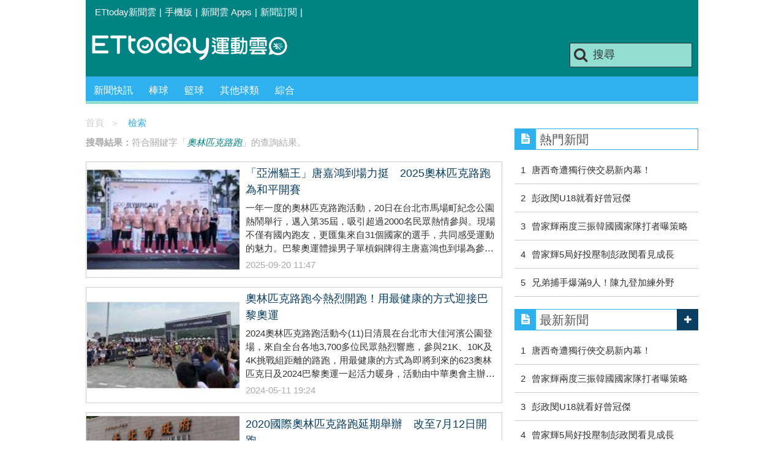

--- FILE ---
content_type: text/html; charset=utf-8
request_url: https://sports.ettoday.net/news-search.phtml?keywords=%E5%A5%A7%E6%9E%97%E5%8C%B9%E5%85%8B%E8%B7%AF%E8%B7%91
body_size: 11539
content:
<!doctype html>
<html lang="zh-Hant" prefix="og:http://ogp.me/ns#" xmlns:wb="http://open.weibo.com/wb" itemscope itemtype="http://schema.org/ItemList" >
<head>
<meta charset="utf-8">
<!-- ★★非共用★★ 開始 -->
	<!--網頁基本meta data-->
	<title>奧林匹克路跑相關新聞懶人包, 照片, 影片, 報導, 資訊及訊息-第1頁 | ETtoday運動雲 | ETtoday新聞雲</title>
  <link rel="canonical" href="https://sports.ettoday.net/news-search.phtml?keywords=奧林匹克路跑"/>
	<meta property="og:url" itemprop="url" content="https://sports.ettoday.net/news-search.phtml?keywords=奧林匹克路跑" />
	<meta property="og:title" itemprop="name" content="奧林匹克路跑相關新聞懶人包, 照片, 影片, 報導, 資訊及訊息-第1頁 | ETtoday運動雲 | ETtoday新聞雲"/>
	<meta property="og:image" itemprop="image" content="https://cdn2.ettoday.net/style/sports2015/images/push.jpg"/>
	<meta property="og:type" content="article"/>
	<meta name="description" property="og:description" itemprop="description" content="奧林匹克路跑相關新聞懶人包, 照片, 影片, 報導, 資訊及訊息" />



<!-- ★★非共用★★ 結束 -->
	<!--★以下為所有網頁共用★-->
	<!-- 特定頁面 or 編採不給搜尋引擎蒐錄 開始 -->
	<meta name="robots" content="noindex,nofollow,noarchive" />	<!-- 特定頁面 or 編採不給搜尋引擎蒐錄 結束 -->
	<meta http-equiv="Content-Type" content="text/html; charset=utf-8" />
	<meta http-equiv="Content-Language" content="zh-TW" />
	<link rel="apple-touch-icon" sizes="180x180" href="//cdn2.ettoday.net/style/sports2015/images/touch-icon.png" /> <!--ios-->
	<link rel="shortcut icon" sizes="192x192" href="//cdn2.ettoday.net/style/sports2015/images/touch-icon.png" /> <!--android & PC -->
	<link rel="alternate" type="application/rss+xml" title="ETtoday《體育新聞》" href="https://feeds.feedburner.com/ettoday/sport" />
	<!-- ★社群分享專用 開始★ -->
	<meta property="og:locale" content="zh_TW" />
	<meta property="fb:app_id" content="146858218737386" />
	<meta property="og:site_name" name="application-name" content="ETtoday運動雲" />
	<meta property="article:publisher" content="https://www.facebook.com/ETtodaySPORT" />
		<!-- ★社群分享專用 結束★-->


	<!-- ★dns-prefetch 開始★ -->
	<link rel="dns-prefetch" href="//ad.ettoday.net">
	<link rel="dns-prefetch" href="//ad1.ettoday.net">
	<link rel="dns-prefetch" href="//ad2.ettoday.net">
	<link rel="dns-prefetch" href="//cache.ettoday.net">
	<link rel="dns-prefetch" href="//static.ettoday.net">
	<link rel="dns-prefetch" href="//cdn1.ettoday.net">
	<link rel="dns-prefetch" href="//cdn2.ettoday.net">
	<!-- ★dns-prefetch 結束★ -->

	<!-- ★CSS、JS開始★ -->
	<link href="//cdn2.ettoday.net/style/sports2015/css/style.css" rel="stylesheet" type="text/css" />
	<script src="//cdn2.ettoday.net/jquery/jquery.js"></script>
	<script src="//cdn2.ettoday.net/jquery/jquery.cookie.js"></script>
	<link href="//cdn2.ettoday.net/jquery/bxslider/jquery.bxslider.css" rel="stylesheet" type="text/css" />
	<script src="//cdn2.ettoday.net/jquery/bxslider/jquery.bxslider.js"></script>
	<script src="//cdn2.ettoday.net/style/sports2015/js/jquery.lazyload.min.js"></script>
	<script src="//cdn2.ettoday.net/style/sports2015/js/common.js"></script>

	<!-- DFP code -->
	<script type="text/javascript" src="//cdn2.ettoday.net/dfp/dfp-gpt.js"></script>
	<!-- DFP code End-->

	<!-- ★CSS、JS結束★ -->

	
	<!--GTM DataLayer 開始-->
	<script>
		dataLayer = [{
			'csscode': 'sport',
			'page-id': '',
			'category-id': '',
			'category-name1': '',
			'category-name2': '',
			'dept-name': '',
			'author-id': '',
			'author-name': '',
			'video-id': '',
			'video-category-id': '',
			'readtype': 'PC'
		}];
	</script>
	<!--GTM DataLayer 結束-->

	<!-- Google Tag Manager -->
	<script>
		(function(w, d, s, l, i) {
			w[l] = w[l] || [];
			w[l].push({
				'gtm.start': new Date().getTime(),
				event: 'gtm.js'
			});
			var f = d.getElementsByTagName(s)[0],
				j = d.createElement(s),
				dl = l != 'dataLayer' ? '&l=' + l : '';
			j.async = true;
			j.src =
				'https://www.googletagmanager.com/gtm.js?id=' + i + dl;
			f.parentNode.insertBefore(j, f);
		})(window, document, 'script', 'dataLayer', 'GTM-K5PM9L7');
	</script>
	<!-- End Google Tag Manager -->

	<!-- Global site tag (gtag.js) - Google Analytics 開始 -->
	<script async src="https://www.googletagmanager.com/gtag/js?id=G-JQNDWD28RZ"></script>
	<script>
		window.dataLayer = window.dataLayer || [];

		function gtag() {
			dataLayer.push(arguments);
		}
		gtag('js', new Date());
	</script>
	<!-- Global site tag (gtag.js) - Google Analytics 結束 --><!-- ★★以上為所有網頁共用★★ -->

  <!-- dmp.js 開始 -->
  <script>
  var dmp_event_property   = "sports";
  var dmp_query            = "奧林匹克路跑";
  var dmp_et_token         = "d12d9253dd36cf605c38b0a8e19bd136";
  </script>
  <script src="//cdn2.ettoday.net/jquery/dmp/search.js"></script>
  <!-- dmp.js 結束 -->

</head>

<body id="sport">
<!--FB plugins 共用元素-->
  <div id="fb-root"></div>

<!-- Google Tag Manager (noscript) -->
<noscript><iframe src="https://www.googletagmanager.com/ns.html?id=GTM-K5PM9L7" height="0" width="0" style="display:none;visibility:hidden"></iframe></noscript>
<!-- End Google Tag Manager (noscript) -->
<!--wrapper 開始-->
<div class="wrapper">

  <!-- 轟天雷 start-->
  <div class="top-sky">
  <script language="JavaScript" type="text/javascript">
  <!-- <![CDATA[
    var ts = Math.random();
    document.write('<scr' + 'ipt language="JavaScript" type="text/javascript" src="//ad.ettoday.net/ads.php?bid=sport_thunder&rr='+ ts +'"></scr' + 'ipt>');
  // ]]> -->
  </script>
  </div>
  <!-- 轟天雷 end-->

  <!-- 雙門簾廣告 start -->
  <div class="twin-curtain">
      <script language="JavaScript" type="text/javascript">
          <!-- <![CDATA[
          var ts = Math.random();
          document.write('<scr' + 'ipt language="JavaScript" type="text/javascript" src="https://ad.ettoday.net/ads.php?bid=sport_curtain&rr=' + ts + '"></scr' + 'ipt>');
          // ]]> -->
      </script>
  </div>
  <!-- 雙門簾廣告  end -->

    <!--topbar 開始-->
        <div class="topbar">
        <ul>
            <li><a href="//www.ettoday.net" target="_blank">ETtoday新聞雲</a></li>
            <li>|</li>

                        <li><a href="javascript:;" onclick="location.replace('//www.ettoday.net/changeReadType.php?rtype=0&rurl='+location.href);">手機版</a></li>
            <li>|</li>
            <li><a href="//www.ettoday.net/events/app/ettoday_app.htm" title="ETtoday 新聞雲 Apps" target="_blank">新聞雲 Apps</a></li>
            <li>|</li>
            <li><a href="//www.ettoday.net/events/news-express/epaper.php">新聞訂閱</a></li>
            <li>|</li>
                    </ul>
    </div>    <!--topbar 開始-->

    <!--header 開始-->
    <div class="header">
        <!--logo 運動雲 開始-->
        <h2 class="logo_sport"><a href="/">運動雲</a></h2>
        <!--logo 運動雲 開始-->

        <!--廣告 版頭小橫幅-左 ad250x50 開始-->
        <div class="ad250x50">
            <script language="JavaScript" type="text/javascript">
                
                var ts = Math.random();
                document.write('<scr' + 'ipt language="JavaScript" type="text/javascript" src="//ad1.ettoday.net/ads.php?bid=sport_header_250x50&rr=' + ts + '"></scr' + 'ipt>');
                
            </script>
        </div>
        <!--廣告 版頭小橫幅-左 ad250x50 結束-->

        <!--廣告 版頭小橫幅-右 120x50 開始-->
        <div class="ad120x50">
            <script language="JavaScript" type="text/javascript">
               
                var ts = Math.random();
                document.write('<scr' + 'ipt language="JavaScript" type="text/javascript" src="//ad1.ettoday.net/ads.php?bid=sport_header_120x50&rr=' + ts + '"></scr' + 'ipt>');
              
            </script>
        </div>
        <!--廣告 版頭小橫幅-右 120x50 結束--> 
        
        <!--搜尋 開始-->
                <div class="search_box">
            <form action="/news-search.phtml" method="get">
                <input type="text" name="keywords" class="keyword" value="搜尋" onmouseover="this.focus()" onmouseout="this.blur()" onfocus="javascript: if (this.value=='搜尋') this.value='';" onblur="javascript: if (this.value=='') this.value='搜尋';" autocomplete="off"/>
                <button><i class="icon-search"></i></button>
            </form>
        </div>        <!--搜尋 結束--> 
        
        <!--主選單 開始-->
                <div class="nav_1">
            <ul class="clearfix">
                                    
                <!--組 開始-->
                <li  ><a href="/sport-category/新聞" target="_self" >新聞快訊</a>
                    <div class="sub clearfix">
                                            <a href="/news-list/新聞/最新新聞" target="_self" >最新新聞</a>
                                        </div>
                </li>
                <!--組 結束--> 
                                    
                <!--組 開始-->
                <li  ><a href="/sport-category/棒球" target="_self" >棒球</a>
                    <div class="sub clearfix">
                                            <a href="/news-list/棒球/中職" target="_self" >中職</a>
                                            <a href="/news-list/棒球/MLB" target="_self" >MLB</a>
                                            <a href="/news-list/棒球/日、韓職" target="_self" >日、韓職</a>
                                            <a href="/news-list/棒球/國內業餘" target="_self" >國內業餘</a>
                                            <a href="/news-list/棒球/棒球綜合" target="_self" >棒球綜合</a>
                                        </div>
                </li>
                <!--組 結束--> 
                                    
                <!--組 開始-->
                <li  ><a href="/sport-category/籃球" target="_self" >籃球</a>
                    <div class="sub clearfix">
                                            <a href="/news-list/籃球/NBA" target="_self" >NBA</a>
                                            <a href="/news-list/籃球/P.League+" target="_self" >P.League+</a>
                                            <a href="/news-list/籃球/TPBL" target="_self" >TPBL</a>
                                            <a href="/news-list/籃球/SBL、WSBL" target="_self" >SBL、WSBL</a>
                                            <a href="/news-list/籃球/CBA" target="_self" >CBA</a>
                                            <a href="/news-list/籃球/HBL、UBA" target="_self" >HBL、UBA</a>
                                            <a href="/news-list/籃球/籃球綜合" target="_self" >籃球綜合</a>
                                        </div>
                </li>
                <!--組 結束--> 
                                    
                <!--組 開始-->
                <li  ><a href="/sport-category/其他球類" target="_self" >其他球類</a>
                    <div class="sub clearfix">
                                            <a href="/news-list/其他球類/其他球類" target="_self" >其他球類</a>
                                        </div>
                </li>
                <!--組 結束--> 
                                    
                <!--組 開始-->
                <li  ><a href="/sport-category/綜合" target="_self" >綜合</a>
                    <div class="sub clearfix">
                                            <a href="/news-list/綜合/綜合" target="_self" >綜合</a>
                                        </div>
                </li>
                <!--組 結束--> 
                            </ul>
        </div>        <!--主選單 結束--> 
        
        <!--gallery_1 比賽得分列表 開始-->
                <!--gallery_1 比賽得分列表 結束-->
        
        
</div>
<!-- 超級大橫幅 start-->
<div class="ad_970">
<script language="JavaScript" type="text/javascript">

    var ts = Math.random();
    document.write('<scr' + 'ipt language="JavaScript" type="text/javascript" src="//ad1.ettoday.net/ads.php?bid=sport_970x90&rr='+ ts +'"></scr' + 'ipt>');

</script>
</div>
<!-- 超級大橫幅 end-->


    <!--header 結束-->

    <!--container 開始-->
    <div class="container">
        <!--橫列 r1 開始-->
        <div class="r1 clearfix"> <!--直欄 c1 開始-->
          <div class="c1">
            <!--麵包屑 part_bread_crumb 開始-->
            <div class="part_bread_crumb">
                <a href="/">首頁</a><span>＞</span>
                <em>檢索</em>
            </div>
            <!--麵包屑 part_bread_crumb 結束-->

              <!--.part_search 搜尋 結束-->
              <div class="part_search">
                  <p><strong>搜尋結果：</strong>符合關鍵字「<em>奧林匹克路跑</em>」的查詢結果。 </p>
              </div>
              <!--.part_search 搜尋 結束-->

              <!--part_pictxt_1 圖文列表 開始-->
              <div class="part_pictxt_1 lazyload">

                                    <!--組 -->
                  <div class="box_0 clearfix" itemscope itemtype="http://schema.org/NewsArticle" itemprop="itemListElement">
                      <a class="pic" href="https://sports.ettoday.net/news/3036875" target="_blank"><img itemprop="image" src="https://cdn2.ettoday.net/style/misc/loading_300x225.gif" data-original="https://cdn2.ettoday.net/images/8409/b8409110.jpg" alt="「亞洲貓王」唐嘉鴻到場力挺　2025奧林匹克路跑為和平開賽" title="「亞洲貓王」唐嘉鴻到場力挺　2025奧林匹克路跑為和平開賽" ></a>
                      <h3 itemprop="headline"><a href="https://sports.ettoday.net/news/3036875"  itemprop="url" target="_blank" title="「亞洲貓王」唐嘉鴻到場力挺　2025奧林匹克路跑為和平開賽">「亞洲貓王」唐嘉鴻到場力挺　2025奧林匹克路跑為和平開賽</a></h3>
                      <p class="summary" itemprop="description">一年一度的奧林匹克路跑活動，20日在台北市馬場町紀念公園熱鬧舉行，邁入第35屆，吸引超過2000名民眾熱情參與。現場不僅有國內跑友，更匯集來自31個國家的選手，共同感受運動的魅力。巴黎奧運體操男子單槓銅牌得主唐嘉鴻也到場為參賽者加油，展現奧林匹克精神。</p><span class="date" itemprop="datePublished" content="2025-09-20T11:47:00+08:00" >2025-09-20 11:47</span>

                      <!-- microdata 開始 -->
                      <span itemprop="publisher" itemscope itemtype="https://schema.org/Organization">
                          <span itemprop="logo" itemscope itemtype="https://schema.org/ImageObject">
                              <meta itemprop="url" content="https://sports.ettoday.net/news/3036875">
                              <img src="https://cdn2.ettoday.net/style/sports2015/images/push.jpg"/>
                              <meta itemprop="width" content="1200">
                              <meta itemprop="height" content="630">
                          </span>
                          <meta itemprop="name" content="ETtoday新聞雲">
                      </span>
                      <span itemprop="author" content="ETtoday運動雲"></span>
                      <span itemprop="dateCreated" content="2025-09-20T11:47:00+08:00"></span>
                      <span itemprop="dateModified" content="2025-09-20T11:47:07+08:00"></span>
                      <span itemprop="mainEntityOfPage" content="https://sports.ettoday.net/news/3036875"></span>
                      <span itemprop="position" content="1"></span>
                      <!-- microdata 結束 -->

                  </div>
                  <!--組 -->
                                    <!--組 -->
                  <div class="box_0 clearfix" itemscope itemtype="http://schema.org/NewsArticle" itemprop="itemListElement">
                      <a class="pic" href="https://sports.ettoday.net/news/2736966" target="_blank"><img itemprop="image" src="https://cdn2.ettoday.net/style/misc/loading_300x225.gif" data-original="https://cdn2.ettoday.net/images/7639/b7639049.jpg" alt="奧林匹克路跑今熱烈開跑！用最健康的方式迎接巴黎奧運" title="奧林匹克路跑今熱烈開跑！用最健康的方式迎接巴黎奧運" ></a>
                      <h3 itemprop="headline"><a href="https://sports.ettoday.net/news/2736966"  itemprop="url" target="_blank" title="奧林匹克路跑今熱烈開跑！用最健康的方式迎接巴黎奧運">奧林匹克路跑今熱烈開跑！用最健康的方式迎接巴黎奧運</a></h3>
                      <p class="summary" itemprop="description">2024奧林匹克路跑活動今(11)日清晨在台北市大佳河濱公園登場，來自全台各地3,700多位民眾熱烈響應，參與21K、10K及4K挑戰組距離的路跑，用最健康的方式為即將到來的623奧林匹克日及2024巴黎奧運一起活力暖身，活動由中華奧會主辦，法國在台協會、法國工商會、留法校友會及法國LIFT小學等單位共同參與，現場還有各種法式風味的餐飲及甜點，讓民眾在台灣就可提前體驗滿滿的法式風情。</p><span class="date" itemprop="datePublished" content="2024-05-11T19:24:00+08:00" >2024-05-11 19:24</span>

                      <!-- microdata 開始 -->
                      <span itemprop="publisher" itemscope itemtype="https://schema.org/Organization">
                          <span itemprop="logo" itemscope itemtype="https://schema.org/ImageObject">
                              <meta itemprop="url" content="https://sports.ettoday.net/news/2736966">
                              <img src="https://cdn2.ettoday.net/style/sports2015/images/push.jpg"/>
                              <meta itemprop="width" content="1200">
                              <meta itemprop="height" content="630">
                          </span>
                          <meta itemprop="name" content="ETtoday新聞雲">
                      </span>
                      <span itemprop="author" content="ETtoday運動雲"></span>
                      <span itemprop="dateCreated" content="2024-05-11T19:24:00+08:00"></span>
                      <span itemprop="dateModified" content="2024-05-11T19:24:27+08:00"></span>
                      <span itemprop="mainEntityOfPage" content="https://sports.ettoday.net/news/2736966"></span>
                      <span itemprop="position" content="2"></span>
                      <!-- microdata 結束 -->

                  </div>
                  <!--組 -->
                                    <!--組 -->
                  <div class="box_0 clearfix" itemscope itemtype="http://schema.org/NewsArticle" itemprop="itemListElement">
                      <a class="pic" href="https://sports.ettoday.net/news/1663114" target="_blank"><img itemprop="image" src="https://cdn2.ettoday.net/style/misc/loading_300x225.gif" data-original="https://cdn2.ettoday.net/images/4712/b4712763.jpg" alt="2020國際奧林匹克路跑延期舉辦　改至7月12日開跑" title="2020國際奧林匹克路跑延期舉辦　改至7月12日開跑" ></a>
                      <h3 itemprop="headline"><a href="https://sports.ettoday.net/news/1663114"  itemprop="url" target="_blank" title="2020國際奧林匹克路跑延期舉辦　改至7月12日開跑">2020國際奧林匹克路跑延期舉辦　改至7月12日開跑</a></h3>
                      <p class="summary" itemprop="description">2020國際奧林匹克路跑原訂4月12日於臺北市政府前市民廣場舉行，因考量新冠肺炎（COVID-19）疫情，主辦單位－中華奧林匹克委員會為保障跑友及工作人員的健康安全，並配合中央政府防疫優先，決定延期至今年7月12日於相同地點舉辦。</p><span class="date" itemprop="datePublished" content="2020-03-09T11:34:00+08:00" >2020-03-09 11:34</span>

                      <!-- microdata 開始 -->
                      <span itemprop="publisher" itemscope itemtype="https://schema.org/Organization">
                          <span itemprop="logo" itemscope itemtype="https://schema.org/ImageObject">
                              <meta itemprop="url" content="https://sports.ettoday.net/news/1663114">
                              <img src="https://cdn2.ettoday.net/style/sports2015/images/push.jpg"/>
                              <meta itemprop="width" content="1200">
                              <meta itemprop="height" content="630">
                          </span>
                          <meta itemprop="name" content="ETtoday新聞雲">
                      </span>
                      <span itemprop="author" content="ETtoday運動雲"></span>
                      <span itemprop="dateCreated" content="2020-03-09T11:34:00+08:00"></span>
                      <span itemprop="dateModified" content="2020-03-09T12:08:57+08:00"></span>
                      <span itemprop="mainEntityOfPage" content="https://sports.ettoday.net/news/1663114"></span>
                      <span itemprop="position" content="3"></span>
                      <!-- microdata 結束 -->

                  </div>
                  <!--組 -->
                                    <!--組 -->
                  <div class="box_0 clearfix" itemscope itemtype="http://schema.org/NewsArticle" itemprop="itemListElement">
                      <a class="pic" href="https://sports.ettoday.net/news/1649953" target="_blank"><img itemprop="image" src="https://cdn2.ettoday.net/style/misc/loading_300x225.gif" data-original="https://cdn2.ettoday.net/images/4712/b4712763.jpg" alt="國際奧林匹克路跑4月12日北市府出發　應援前進東奧" title="國際奧林匹克路跑4月12日北市府出發　應援前進東奧" ></a>
                      <h3 itemprop="headline"><a href="https://sports.ettoday.net/news/1649953"  itemprop="url" target="_blank" title="國際奧林匹克路跑4月12日北市府出發　應援前進東奧">國際奧林匹克路跑4月12日北市府出發　應援前進東奧</a></h3>
                      <p class="summary" itemprop="description">為中華隊出征東京奧運應援，由中華奧林匹克委員會主辦、臺北市政府體育局協辦，2020國際奧林匹克路跑活動將在4月12日於臺北市政府廣場前熱血出發，期待延續臺北世大運的熱潮並傳承中華隊的優異成績，在奧運倒數100天前夕，與全民一同跑出活力、跑出健康。</p><span class="date" itemprop="datePublished" content="2020-02-20T12:30:00+08:00" >2020-02-20 12:30</span>

                      <!-- microdata 開始 -->
                      <span itemprop="publisher" itemscope itemtype="https://schema.org/Organization">
                          <span itemprop="logo" itemscope itemtype="https://schema.org/ImageObject">
                              <meta itemprop="url" content="https://sports.ettoday.net/news/1649953">
                              <img src="https://cdn2.ettoday.net/style/sports2015/images/push.jpg"/>
                              <meta itemprop="width" content="1200">
                              <meta itemprop="height" content="630">
                          </span>
                          <meta itemprop="name" content="ETtoday新聞雲">
                      </span>
                      <span itemprop="author" content="ETtoday運動雲"></span>
                      <span itemprop="dateCreated" content="2020-02-20T12:30:00+08:00"></span>
                      <span itemprop="dateModified" content="2020-02-20T12:29:34+08:00"></span>
                      <span itemprop="mainEntityOfPage" content="https://sports.ettoday.net/news/1649953"></span>
                      <span itemprop="position" content="4"></span>
                      <!-- microdata 結束 -->

                  </div>
                  <!--組 -->
                                    <!--組 -->
                  <div class="box_0 clearfix" itemscope itemtype="http://schema.org/NewsArticle" itemprop="itemListElement">
                      <a class="pic" href="https://sports.ettoday.net/news/1592025" target="_blank"><img itemprop="image" src="https://cdn2.ettoday.net/style/misc/loading_300x225.gif" data-original="https://cdn2.ettoday.net/images/4547/b4547364.jpg" alt="奧林匹克路跑台中登場　奧運國手領3000跑者衝刺" title="奧林匹克路跑台中登場　奧運國手領3000跑者衝刺" ></a>
                      <h3 itemprop="headline"><a href="https://sports.ettoday.net/news/1592025"  itemprop="url" target="_blank" title="奧林匹克路跑台中登場　奧運國手領3000跑者衝刺">奧林匹克路跑台中登場　奧運國手領3000跑者衝刺</a></h3>
                      <p class="summary" itemprop="description">一年一度的2019國際奧林匹克路跑1日在臺中麗寶國際賽車場上熱血開跑！吸引3,120名跑者齊聚國際級賽車場，身著寶藍色TEAM TPE跑衣，為前進東京奧運的中華隊應援加油。</p><span class="date" itemprop="datePublished" content="2019-12-01T15:58:00+08:00" >2019-12-01 15:58</span>

                      <!-- microdata 開始 -->
                      <span itemprop="publisher" itemscope itemtype="https://schema.org/Organization">
                          <span itemprop="logo" itemscope itemtype="https://schema.org/ImageObject">
                              <meta itemprop="url" content="https://sports.ettoday.net/news/1592025">
                              <img src="https://cdn2.ettoday.net/style/sports2015/images/push.jpg"/>
                              <meta itemprop="width" content="1200">
                              <meta itemprop="height" content="630">
                          </span>
                          <meta itemprop="name" content="ETtoday新聞雲">
                      </span>
                      <span itemprop="author" content="ETtoday運動雲"></span>
                      <span itemprop="dateCreated" content="2019-12-01T15:58:00+08:00"></span>
                      <span itemprop="dateModified" content="2019-12-01T15:58:47+08:00"></span>
                      <span itemprop="mainEntityOfPage" content="https://sports.ettoday.net/news/1592025"></span>
                      <span itemprop="position" content="5"></span>
                      <!-- microdata 結束 -->

                  </div>
                  <!--組 -->
                                    <!--組 -->
                  <div class="box_0 clearfix" itemscope itemtype="http://schema.org/NewsArticle" itemprop="itemListElement">
                      <a class="pic" href="https://sports.ettoday.net/news/1163584" target="_blank"><img itemprop="image" src="https://cdn2.ettoday.net/style/misc/loading_300x225.gif" data-original="https://cdn2.ettoday.net/images/3267/b3267788.jpg" alt="奧林匹克路跑宣傳亞運　首見親子主題路跑活動" title="奧林匹克路跑宣傳亞運　首見親子主題路跑活動" ></a>
                      <h3 itemprop="headline"><a href="https://sports.ettoday.net/news/1163584"  itemprop="url" target="_blank" title="奧林匹克路跑宣傳亞運　首見親子主題路跑活動">奧林匹克路跑宣傳亞運　首見親子主題路跑活動</a></h3>
                      <p class="summary" itemprop="description">宜蘭運動公園5日舉行奧林匹克路跑暨亞運親子路跑，作為亞運巡迴宣傳的官方活動，還是首次以親子路跑為主題。</p><span class="date" itemprop="datePublished" content="2018-05-05T11:40:00+08:00" >2018-05-05 11:40</span>

                      <!-- microdata 開始 -->
                      <span itemprop="publisher" itemscope itemtype="https://schema.org/Organization">
                          <span itemprop="logo" itemscope itemtype="https://schema.org/ImageObject">
                              <meta itemprop="url" content="https://sports.ettoday.net/news/1163584">
                              <img src="https://cdn2.ettoday.net/style/sports2015/images/push.jpg"/>
                              <meta itemprop="width" content="1200">
                              <meta itemprop="height" content="630">
                          </span>
                          <meta itemprop="name" content="ETtoday新聞雲">
                      </span>
                      <span itemprop="author" content="ETtoday運動雲"></span>
                      <span itemprop="dateCreated" content="2018-05-05T11:40:00+08:00"></span>
                      <span itemprop="dateModified" content="2018-05-05T12:01:57+08:00"></span>
                      <span itemprop="mainEntityOfPage" content="https://sports.ettoday.net/news/1163584"></span>
                      <span itemprop="position" content="6"></span>
                      <!-- microdata 結束 -->

                  </div>
                  <!--組 -->
                                    <!--組 -->
                  <div class="box_0 clearfix" itemscope itemtype="http://schema.org/NewsArticle" itemprop="itemListElement">
                      <a class="pic" href="https://sports.ettoday.net/news/916822" target="_blank"><img itemprop="image" src="https://cdn2.ettoday.net/style/misc/loading_300x225.gif" data-original="https://cdn2.ettoday.net/images/2497/b2497994.jpg" alt="2017國際奧林匹克路跑7日開跑　男女百傑PK下戰帖" title="2017國際奧林匹克路跑7日開跑　男女百傑PK下戰帖" ></a>
                      <h3 itemprop="headline"><a href="https://sports.ettoday.net/news/916822"  itemprop="url" target="_blank" title="2017國際奧林匹克路跑7日開跑　男女百傑PK下戰帖">2017國際奧林匹克路跑7日開跑　男女百傑PK下戰帖</a></h3>
                      <p class="summary" itemprop="description">「2017國際奧林匹克路跑」將於本週日在宜蘭運動公園活力開跑！主辦單位於3日（三）在教育部體育署大樓舉行賽前記者會，中華奧會秘書長沈依婷、教育部體育署主任秘書王漢忠、NU SKIN行銷總監杜可雯等一同出席分享國際奧林匹克路跑三十週年，推廣「愛與30」公益捐款，結合公益、身心靈健康雙贏的理念。
</p><span class="date" itemprop="datePublished" content="2017-05-03T18:34:00+08:00" >2017-05-03 18:34</span>

                      <!-- microdata 開始 -->
                      <span itemprop="publisher" itemscope itemtype="https://schema.org/Organization">
                          <span itemprop="logo" itemscope itemtype="https://schema.org/ImageObject">
                              <meta itemprop="url" content="https://sports.ettoday.net/news/916822">
                              <img src="https://cdn2.ettoday.net/style/sports2015/images/push.jpg"/>
                              <meta itemprop="width" content="1200">
                              <meta itemprop="height" content="630">
                          </span>
                          <meta itemprop="name" content="ETtoday新聞雲">
                      </span>
                      <span itemprop="author" content="ETtoday運動雲"></span>
                      <span itemprop="dateCreated" content="2017-05-03T18:34:00+08:00"></span>
                      <span itemprop="dateModified" content="2017-05-03T18:34:05+08:00"></span>
                      <span itemprop="mainEntityOfPage" content="https://sports.ettoday.net/news/916822"></span>
                      <span itemprop="position" content="7"></span>
                      <!-- microdata 結束 -->

                  </div>
                  <!--組 -->
                                    <!--組 -->
                  <div class="box_0 clearfix" itemscope itemtype="http://schema.org/NewsArticle" itemprop="itemListElement">
                      <a class="pic" href="https://sports.ettoday.net/news/889288" target="_blank"><img itemprop="image" src="https://cdn2.ettoday.net/style/misc/loading_300x225.gif" data-original="https://cdn2.ettoday.net/images/2408/b2408153.jpg" alt="國際奧林匹克路跑30年報名 　為宜蘭全運喝采而跑" title="國際奧林匹克路跑30年報名 　為宜蘭全運喝采而跑" ></a>
                      <h3 itemprop="headline"><a href="https://sports.ettoday.net/news/889288"  itemprop="url" target="_blank" title="國際奧林匹克路跑30年報名 　為宜蘭全運喝采而跑">國際奧林匹克路跑30年報名 　為宜蘭全運喝采而跑</a></h3>
                      <p class="summary" itemprop="description">中華奧會主辦的「2017國際奧林匹克路跑」活動已邁入第三十週年，今年邀請宜蘭縣政府及106全國運籌備處共同主辦，即將於5月7日在宜蘭運動公園熱情開跑。</p><span class="date" itemprop="datePublished" content="2017-03-21T21:12:00+08:00" >2017-03-21 21:12</span>

                      <!-- microdata 開始 -->
                      <span itemprop="publisher" itemscope itemtype="https://schema.org/Organization">
                          <span itemprop="logo" itemscope itemtype="https://schema.org/ImageObject">
                              <meta itemprop="url" content="https://sports.ettoday.net/news/889288">
                              <img src="https://cdn2.ettoday.net/style/sports2015/images/push.jpg"/>
                              <meta itemprop="width" content="1200">
                              <meta itemprop="height" content="630">
                          </span>
                          <meta itemprop="name" content="ETtoday新聞雲">
                      </span>
                      <span itemprop="author" content="ETtoday運動雲"></span>
                      <span itemprop="dateCreated" content="2017-03-21T21:12:00+08:00"></span>
                      <span itemprop="dateModified" content="2017-03-21T21:11:25+08:00"></span>
                      <span itemprop="mainEntityOfPage" content="https://sports.ettoday.net/news/889288"></span>
                      <span itemprop="position" content="8"></span>
                      <!-- microdata 結束 -->

                  </div>
                  <!--組 -->
                                    <!--組 -->
                  <div class="box_0 clearfix" itemscope itemtype="http://schema.org/NewsArticle" itemprop="itemListElement">
                      <a class="pic" href="https://sports.ettoday.net/news/517402" target="_blank"><img itemprop="image" src="https://cdn2.ettoday.net/style/misc/loading_300x225.gif" data-original="https://cdn2.ettoday.net/images/1116/b1116392.jpg" alt="國際奧林匹克路跑奔馳新北　萬名跑者我是奧運選手" title="國際奧林匹克路跑奔馳新北　萬名跑者我是奧運選手" ></a>
                      <h3 itemprop="headline"><a href="https://sports.ettoday.net/news/517402"  itemprop="url" target="_blank" title="國際奧林匹克路跑奔馳新北　萬名跑者我是奧運選手">國際奧林匹克路跑奔馳新北　萬名跑者我是奧運選手</a></h3>
                      <p class="summary" itemprop="description">萬人聚集新北市市民廣場，參加「2015國際奧林匹克路跑」活動，萬名跑友穿上奧運五環五色紀念衫，奔馳於新北市最美的地標「新北大橋」。</p><span class="date" itemprop="datePublished" content="2015-06-07T00:03:00+08:00" >2015-06-07 00:03</span>

                      <!-- microdata 開始 -->
                      <span itemprop="publisher" itemscope itemtype="https://schema.org/Organization">
                          <span itemprop="logo" itemscope itemtype="https://schema.org/ImageObject">
                              <meta itemprop="url" content="https://sports.ettoday.net/news/517402">
                              <img src="https://cdn2.ettoday.net/style/sports2015/images/push.jpg"/>
                              <meta itemprop="width" content="1200">
                              <meta itemprop="height" content="630">
                          </span>
                          <meta itemprop="name" content="ETtoday新聞雲">
                      </span>
                      <span itemprop="author" content="ETtoday運動雲"></span>
                      <span itemprop="dateCreated" content="2015-06-07T00:03:00+08:00"></span>
                      <span itemprop="dateModified" content="2015-06-07T00:03:16+08:00"></span>
                      <span itemprop="mainEntityOfPage" content="https://sports.ettoday.net/news/517402"></span>
                      <span itemprop="position" content="9"></span>
                      <!-- microdata 結束 -->

                  </div>
                  <!--組 -->
                                    <!--組 -->
                  <div class="box_0 clearfix" itemscope itemtype="http://schema.org/NewsArticle" itemprop="itemListElement">
                      <a class="pic" href="https://sports.ettoday.net/news/491312" target="_blank"><img itemprop="image" src="https://cdn2.ettoday.net/style/misc/loading_300x225.gif" data-original="https://cdn2.ettoday.net/images/1023/b1023160.jpg" alt="路跑／2015國際奧林匹克路跑　4月20日線上報名截止" title="路跑／2015國際奧林匹克路跑　4月20日線上報名截止" ></a>
                      <h3 itemprop="headline"><a href="https://sports.ettoday.net/news/491312"  itemprop="url" target="_blank" title="路跑／2015國際奧林匹克路跑　4月20日線上報名截止">路跑／2015國際奧林匹克路跑　4月20日線上報名截止</a></h3>
                      <p class="summary" itemprop="description">第28屆「2015國際奧林匹克路跑」活動將於6月6日星期六清晨5:30於新北市政府市民廣場活力起跑，為台灣首創依循國際ISO 20121活動永續管理規範之路跑活動，中華奧會今年再度與新北市政府攜手合作，並由NU SKIN第七度擔任國際奧林匹克路跑主贊助企業，共同號召全民響應國際『奧林匹克』路跑賽事。
</p><span class="date" itemprop="datePublished" content="2015-04-11T09:00:00+08:00" >2015-04-11 09:00</span>

                      <!-- microdata 開始 -->
                      <span itemprop="publisher" itemscope itemtype="https://schema.org/Organization">
                          <span itemprop="logo" itemscope itemtype="https://schema.org/ImageObject">
                              <meta itemprop="url" content="https://sports.ettoday.net/news/491312">
                              <img src="https://cdn2.ettoday.net/style/sports2015/images/push.jpg"/>
                              <meta itemprop="width" content="1200">
                              <meta itemprop="height" content="630">
                          </span>
                          <meta itemprop="name" content="ETtoday新聞雲">
                      </span>
                      <span itemprop="author" content="ETtoday運動雲"></span>
                      <span itemprop="dateCreated" content="2015-04-11T09:00:00+08:00"></span>
                      <span itemprop="dateModified" content="2015-04-13T11:16:07+08:00"></span>
                      <span itemprop="mainEntityOfPage" content="https://sports.ettoday.net/news/491312"></span>
                      <span itemprop="position" content="10"></span>
                      <!-- microdata 結束 -->

                  </div>
                  <!--組 -->
                  

              </div>
              <!--part_pictxt_1 圖文列表 結束-->

              <!--.part_pager 分頁 開始-->
              <div class="part_pager">

                  <!-- 分頁 start-->
                  <div class="page_nav"><div class="menu_page"> <span class="disabled"> &lt;&lt; </span><span class="disabled"> &lt; </span><span class="current">1</span><a href="//sports.ettoday.net/news-search.phtml?keywords=奧林匹克路跑&idx=1&kind=10&page=2">2</a><a href="//sports.ettoday.net/news-search.phtml?keywords=奧林匹克路跑&idx=1&kind=10&page=3">3</a><a href="//sports.ettoday.net/news-search.phtml?keywords=奧林匹克路跑&idx=1&kind=10&page=2"> &gt; </a><a href="//sports.ettoday.net/news-search.phtml?keywords=奧林匹克路跑&idx=1&kind=10&page=3"> &gt;&gt; </a><p class="info">第1頁 | 共3頁</p></div></div>                  <!-- 分頁 end-->
                  <!--
                  <span class="disabled"> &lt;&lt; </span><span class="disabled"> &lt; </span><span class="current">1</span><a href="#?page=2">2</a><a href="#?page=3">3</a><a href="#?page=4">4</a><a href="#?page=5">5</a><a href="#?page=6">6</a><a href="#?page=7">7</a><a href="#?page=8">8</a><a href="#?page=9">9</a><a href="#?page=10">10</a><a href="#?page=2"> &gt; </a><a href="#?page=2"> &gt;&gt; </a>
                  <p class="info">第5頁 | 共89頁 (100則) </p>
                  -->
              </div>

              <!--.part_pager 分頁 結束-->

          </div>
          <!--直欄 c1 結束-->
          <!--直欄 c2 開始-->
            ﻿            <div class="c2">
				<div class="c2_inner">
					<!-- PC_全網_超級快閃廣告 start -->
					<div id="all_crazygif" class="crazygif">
					<script type="text/javascript">
					(function(){
						var ts = Math.random();
						document.write('<scr' + 'ipt type="text/javascript" src="https://ad2.ettoday.net/ads.php?bid=all_crazygif&rr='+ ts +'"></scr' + 'ipt>');
					})()
					</script>
					</div>
					<!-- PC_全網_超級快閃廣告 end -->

					<!--巨幅_上_300x250 開始-->
						<div class="ad_300" id="sport_300x250_top">
						<script language="JavaScript" type="text/javascript">

							var ts = Math.random();
							document.write('<scr' + 'ipt language="JavaScript" type="text/javascript" src="//ad2.ettoday.net/ads.php?bid=sport_300x250_top&rr='+ ts +'"></scr' + 'ipt>');

						</script>
					</div>
					<!--巨幅_上_300x250 結束-->


					<!--全網_巨幅_上(2)_300x250 開始-->
					<div class="ad_300" id="all_300x250">
						 <script language="JavaScript" type="text/javascript">

							 var ts = Math.random();
							 document.write('<scr' + 'ipt language="JavaScript" type="text/javascript" src="//ad2.ettoday.net/ads.php?bid=all_300x250&rr='+ ts +'"></scr' + 'ipt>');

						 </script>
					</div>
					<!--全網_巨幅_上(2)_300x250 結束-->

					<!--.block_y 熱門新聞 開始-->
					<div class="block block_y sidebar-hot-news">
						<div class="block_title">
							<h2>熱門新聞</h2>
							<i class="icon-file-text"></i>
						</div>
						<div class="block_content">
							<!--part_list_1 列表文字 開始 -->
							<div class="part_list_1 clearfix">
																<h3>1<a href="https://sports.ettoday.net/news/3069502" target="_blank" title="唐西奇遭獨行俠交易新內幕！">唐西奇遭獨行俠交易新內幕！</a></h3>
																<h3>2<a href="https://sports.ettoday.net/news/3069602" target="_blank" title="彭政閔U18就看好曾冠傑">彭政閔U18就看好曾冠傑</a></h3>
																<h3>3<a href="https://sports.ettoday.net/news/3069605" target="_blank" title="曾家輝兩度三振韓國國家隊打者曝策略">曾家輝兩度三振韓國國家隊打者曝策略</a></h3>
																<h3>4<a href="https://sports.ettoday.net/news/3069590" target="_blank" title="曾家輝5局好投壓制彭政閔看見成長">曾家輝5局好投壓制彭政閔看見成長</a></h3>
																<h3>5<a href="https://sports.ettoday.net/news/3069549" target="_blank" title="兄弟捕手爆滿9人！陳九登加練外野">兄弟捕手爆滿9人！陳九登加練外野</a></h3>
															</div>
							<!--part_list_1 列表文字 結束 -->
						</div>
					</div>
					<!--.block_y 熱門新聞 結束-->

					<!--全網_大型摩天_300x600_2 開始-->
					<div class="ad_300" id="sport_300x600_2">
							<script language="JavaScript" type="text/javascript">

								var ts = Math.random();
								document.write('<scr' + 'ipt language="JavaScript" type="text/javascript" src="//ad2.ettoday.net/ads.php?bid=sport_300x600_2&rr='+ ts +'"></scr' + 'ipt>');

							</script>
					</div>
					<!--全網_大型摩天_300x600_2 結束-->

					
					<!--.block_y 最新新聞 開始-->
					<div class="block block_y sidebar-newest-news">
						<div class="block_title">
							<h2>最新新聞</h2>
							<i class="icon-file-text"></i> <a class="more" href="/news-list/新聞/最新新聞" target="_blank"><i class="icon-plus"></i></a>
						</div>
						<div class="block_content">
							<!--part_list_1 列表文字 開始 -->
							<div class="part_list_1 clearfix">
																<h3>1<a href="https://sports.ettoday.net/news/3069502" target="_blank" title="唐西奇遭獨行俠交易新內幕！">唐西奇遭獨行俠交易新內幕！</a></h3>
																<h3>2<a href="https://sports.ettoday.net/news/3069605" target="_blank" title="曾家輝兩度三振韓國國家隊打者曝策略">曾家輝兩度三振韓國國家隊打者曝策略</a></h3>
																<h3>3<a href="https://sports.ettoday.net/news/3069602" target="_blank" title="彭政閔U18就看好曾冠傑">彭政閔U18就看好曾冠傑</a></h3>
																<h3>4<a href="https://sports.ettoday.net/news/3069590" target="_blank" title="曾家輝5局好投壓制彭政閔看見成長">曾家輝5局好投壓制彭政閔看見成長</a></h3>
																<h3>5<a href="https://sports.ettoday.net/news/3069567" target="_blank" title="健力進不了全民運　運動部回應">健力進不了全民運　運動部回應</a></h3>
															</div>
							<!--part_list_1 列表文字 結束 -->
						</div>
					</div>
					<!--.block_y 最新新聞 結束-->


                    
                    
					<!--.block_y 熱門快報 開始-->
					<div class="block block_y sidebar-hot-express">
					    <div class="block_title">
					        <h2>熱門快報</h2>
					        <i class="icon-file-text"></i>
							<!-- <a class="more" href="news-list.htm" target="_blank"><i class="icon-plus"></i></a> -->
					    </div>
					    <div class="block_content">
					        <!--part_pictxt_6 圖文列表 開始-->
					        <div class="part_pictxt_6 lazyload clearfix">
					        					            <!--組-->
					            <div class="box_0 clearfix">
					                <a class="pic" href="https://www.ettoday.net/feature/%E7%AC%AC62%E5%B1%86%E9%87%91%E9%A6%AC%E7%8D%8E" target="_blank" ><img src="https://cdn2.ettoday.net/style/misc/loading_100x100.gif" data-original="https://cdn1.ettoday.net/img/paste/118/118107.gif" alt="金馬62特別報導" title="金馬62特別報導" /></a>
					                <h3><a href="https://www.ettoday.net/feature/%E7%AC%AC62%E5%B1%86%E9%87%91%E9%A6%AC%E7%8D%8E" target="_blank"  >金馬62特別報導</a></h3>
					                <p>影迷最期待的年度盛事，典禮盛況即時掌握！一睹入圍者風采、分享得獎者喜悅</p>
					            </div>
					            <!--組-->
					        					            <!--組-->
					            <div class="box_0 clearfix">
					                <a class="pic" href="" target="_blank" ><img src="https://cdn2.ettoday.net/style/misc/loading_100x100.gif" data-original="https://cdn1.ettoday.net/img/paste/118/118174.gif" alt="抽巧克力冒險工廠4人套票" title="抽巧克力冒險工廠4人套票" /></a>
					                <h3><a href="" target="_blank"  >抽巧克力冒險工廠4人套票</a></h3>
					                <p>即日起至12/8止，下載新聞雲APP，抽巧克力冒險工廠音樂劇套票，一人中獎四人同行！</p>
					            </div>
					            <!--組-->
					        					            <!--組-->
					            <div class="box_0 clearfix">
					                <a class="pic" href="https://sports.ettoday.net/news/3024327" target="_blank" ><img src="https://cdn2.ettoday.net/style/misc/loading_100x100.gif" data-original="https://cdn1.ettoday.net/img/paste/117/117078.gif" alt="東森廣場投籃趣，揪團來打球" title="東森廣場投籃趣，揪團來打球" /></a>
					                <h3><a href="https://sports.ettoday.net/news/3024327" target="_blank"  >東森廣場投籃趣，揪團來打球</a></h3>
					                <p>假日怎麼安排？來東森廣場免費吹冷氣投籃，輕鬆運動一下！</p>
					            </div>
					            <!--組-->
					        					            <!--組-->
					            <div class="box_0 clearfix">
					                <a class="pic" href="https://star.ettoday.net/news/3061828" target="_blank" ><img src="https://cdn2.ettoday.net/style/misc/loading_100x100.gif" data-original="https://cdn1.ettoday.net/img/paste/118/118154.gif" alt="金馬預測王！100箱泡麵免費抽" title="金馬預測王！100箱泡麵免費抽" /></a>
					                <h3><a href="https://star.ettoday.net/news/3061828" target="_blank"  >金馬預測王！100箱泡麵免費抽</a></h3>
					                <p>預測影帝、影后與最佳劇情片，動動手、神預測、泡麵整箱送，天天預測、中獎機會大！</p>
					            </div>
					            <!--組-->
					        					            <!--組-->
					            <div class="box_0 clearfix">
					                <a class="pic" href="https://star.ettoday.net/news/3061196" target="_blank" ><img src="https://cdn2.ettoday.net/style/misc/loading_100x100.gif" data-original="https://cdn1.ettoday.net/img/paste/118/118160.gif" alt="抽！樂團祭音樂祭門票" title="抽！樂團祭音樂祭門票" /></a>
					                <h3><a href="https://star.ettoday.net/news/3061196" target="_blank"  >抽！樂團祭音樂祭門票</a></h3>
					                <p>即日起至12/3止，下載新聞雲APP，抽單人雙日票，一人中獎，兩人同行！</p>
					            </div>
					            <!--組-->
					        					            <!--組-->
					            <div class="box_0 clearfix">
					                <a class="pic" href="https://www.ettoday.net/news/20250901/3024263.htm" target="_blank" ><img src="https://cdn2.ettoday.net/style/misc/loading_100x100.gif" data-original="https://cdn1.ettoday.net/img/paste/111/111697.png" alt="ETtoday 會員限定   爆夾抓抓樂" title="ETtoday 會員限定   爆夾抓抓樂" /></a>
					                <h3><a href="https://www.ettoday.net/news/20250901/3024263.htm" target="_blank"  >ETtoday 會員限定   爆夾抓抓樂</a></h3>
					                <p>超好夾零門檻，新手也能一夾入魂！東森廣場抓抓樂，等你來挑戰！</p>
					            </div>
					            <!--組-->
					        					            <!--組-->
					            <div class="box_0 clearfix">
					                <a class="pic" href="https://boba.ettoday.net/videonews/484223" target="_blank" ><img src="https://cdn2.ettoday.net/style/misc/loading_100x100.gif" data-original="https://cdn1.ettoday.net/img/paste/116/116325.png" alt="全家便利商店健康志向新品開箱" title="全家便利商店健康志向新品開箱" /></a>
					                <h3><a href="https://boba.ettoday.net/videonews/484223" target="_blank"  >全家便利商店健康志向新品開箱</a></h3>
					                <p>「文里補習班」開課啦！開箱這些食物富含的營養素，以及介紹他們的美味！</p>
					            </div>
					            <!--組-->
					        					            <!--組-->
					            <div class="box_0 clearfix">
					                <a class="pic" href="https://www.ettoday.net/feature/2021house" target="_blank" ><img src="https://cdn2.ettoday.net/style/misc/loading_100x100.gif" data-original="https://cdn1.ettoday.net/img/paste/115/115932.jpg" alt="告別傳統看房，高效即賞屋，找好房快一步！" title="告別傳統看房，高效即賞屋，找好房快一步！" /></a>
					                <h3><a href="https://www.ettoday.net/feature/2021house" target="_blank"  >告別傳統看房，高效即賞屋，找好房快一步！</a></h3>
					                <p>全台好房隨手可得，即賞屋提供即時看房資訊與專業分析，省時省力，輕鬆找到完美家！</p>
					            </div>
					            <!--組-->
					        					            <!--組-->
					            <div class="box_0 clearfix">
					                <a class="pic" href="https://msg.ettoday.net/rd.php?id=5420" target="_blank" ><img src="https://cdn2.ettoday.net/style/misc/loading_100x100.gif" data-original="https://cdn1.ettoday.net/img/paste/113/113946.gif" alt="ETtoday攝影棚租借" title="ETtoday攝影棚租借" /></a>
					                <h3><a href="https://msg.ettoday.net/rd.php?id=5420" target="_blank"  >ETtoday攝影棚租借</a></h3>
					                <p>ETtoday攝影棚提供完整設施與高品質服務，提供創作者最佳支援，滿足你各種拍攝需求！</p>
					            </div>
					            <!--組-->
					        					        </div>
					        <!--part_pictxt_6 圖文列表 開始-->
					    </div>
					</div>
					<!--.block_y 熱門快報 結束-->

					<!-- et-videolist 開始-->
					<link href="//cdn2.ettoday.net/style/et-videolist/css/et-videolist.css" rel="stylesheet" />
					<div class="et-videolist et-sidebar-videolist">
					    <!--標題 tab_title 開始-->
					    <div class="tab_title clearfix">
					        <h2>熱門影音</h2>
					        <h2>全站熱門影音</h2>
					    </div>
					    <!--標題 tab_title 結束-->
					    <!--內容 tab_content 開始-->
					    <div class="tab_content">
					        <!--box_0-->
					        <div class="box_0">
					            <!-- 大影音 box_2 -->
					            <div class="box_2 clearfix">
					                <a href="https://boba.ettoday.net/category/255/43825" target="_blank">
					                    <div class="pic icon_video"><img src="//cdn2.ettoday.net/film/images/43/c43825.jpg"></div>
					                    <h3>瓊斯盃即將開賽觀看直播　鎖定ETNEWS新聞雲APP</h3>
					                </a>
					            </div>
					            <!-- 大影音 box_2 -->

					            <!-- 列表 box_1 -->
					            <div class="box_1 clearfix">
					            						                <!-- 組 -->
					                <div class="box clearfix">
					                    <a href="https://boba.ettoday.net/category/255/74558" target="_blank">
					                        <div class="pic icon_video"><img src="//cdn2.ettoday.net/film/images/74/c74558.jpg"></div>
					                        <h3>「王牌」王維中開幕戰先發　NC恐龍教頭：相信他的表現</h3>
					                    </a>
					                </div>
					                <!-- 組 -->
					                					                <!-- 組 -->
					                <div class="box clearfix">
					                    <a href="https://boba.ettoday.net/category/255/70351" target="_blank">
					                        <div class="pic icon_video"><img src="//cdn2.ettoday.net/film/images/70/c70351.jpg"></div>
					                        <h3>又唱又跳齊揮兩韓統一旗韓   百人啦啦隊比奪金選手吸睛</h3>
					                    </a>
					                </div>
					                <!-- 組 -->
					                					                <!-- 組 -->
					                <div class="box clearfix">
					                    <a href="https://boba.ettoday.net/category/255/80927" target="_blank">
					                        <div class="pic icon_video"><img src="//cdn2.ettoday.net/film/images/80/c80927.jpg"></div>
					                        <h3>FAN ID好處多　俄羅斯歡迎世界</h3>
					                    </a>
					                </div>
					                <!-- 組 -->
					                					                <!-- 組 -->
					                <div class="box clearfix">
					                    <a href="https://boba.ettoday.net/category/255/439113" target="_blank">
					                        <div class="pic icon_video"><img src="//cdn2.ettoday.net/film/images/439/c439113.jpg"></div>
					                        <h3>麟洋配倒計時！王齊麟被問送禮　李洋笑：不要說你就是禮物喔</h3>
					                    </a>
					                </div>
					                <!-- 組 -->
					                					            </div>
					            <!-- 列表 box_1 -->
					        </div>
					        <!--box_0-->
					        <!--box_0-->
					        <div class="box_0">
					            <!-- 列表 box_1 -->
					            <div class="box_1 clearfix">
					                <!-- 大影音 box_2 -->
					                <div class="box_2 clearfix">
					                <a href="https://boba.ettoday.net/videonews/484736" target="_blank">
					                    <div class="pic icon_video"><img src="//cdn2.ettoday.net/film/images/484/c484736.jpg"></div>
					                    <h3>【眼神茫然】物流車輾斃女騎士！ 肇事司機蹲路邊嚼檳榔滑手機</h3>
					                </a>
					            	</div>
					                <!-- 大影音 box_2 -->
					                					                <!-- 組 -->
					                <div class="box clearfix">
					                    <a href="https://boba.ettoday.net/videonews/484721" target="_blank">
					                        <div class="pic icon_video"><img src="//cdn2.ettoday.net/film/images/484/c484721.jpg"></div>
					                        <h3>【全部蛋掉】25萬顆毒蛋集中銷毀！ 警方全程壓車監控</h3>
					                    </a>
					                </div>
					                <!-- 組 -->
					                					                <!-- 組 -->
					                <div class="box clearfix">
					                    <a href="https://boba.ettoday.net/videonews/484716" target="_blank">
					                        <div class="pic icon_video"><img src="//cdn2.ettoday.net/film/images/484/c484716.jpg"></div>
					                        <h3>湯姆克魯斯拿下生涯首座小金人　從影40年..獲頒奧斯卡終身成就獎</h3>
					                    </a>
					                </div>
					                <!-- 組 -->
					                					                <!-- 組 -->
					                <div class="box clearfix">
					                    <a href="https://boba.ettoday.net/videonews/484771" target="_blank">
					                        <div class="pic icon_video"><img src="//cdn2.ettoday.net/film/images/484/c484771.jpg"></div>
					                        <h3>恩利唱庾澄慶〈情非得已〉　許願「下次跟我爸同台」</h3>
					                    </a>
					                </div>
					                <!-- 組 -->
					                					                <!-- 組 -->
					                <div class="box clearfix">
					                    <a href="https://boba.ettoday.net/videonews/484777" target="_blank">
					                        <div class="pic icon_video"><img src="//cdn2.ettoday.net/film/images/484/c484777.jpg"></div>
					                        <h3>【泯滅人性】3機車等紅燈被轎車撞翻　「硬催油門」輾亡騎士逃逸</h3>
					                    </a>
					                </div>
					                <!-- 組 -->
					                					            </div>
					        </div>
					        <!--box_0-->
					    </div>
					    <!--內容 tab_content 結束-->
					</div>
					<script src="//cdn2.ettoday.net/style/et-videolist/js/et-videolist.js"></script>
					<!-- et-videolist 結束-->

					<!--廣告聯播網_全網_大型摩天_1(300x600) 開始-->
					<div class="ad_300" id="all_300x600_1">
							<script language="JavaScript" type="text/javascript">

								var ts = Math.random();
								document.write('<scr' + 'ipt language="JavaScript" type="text/javascript" src="//ad2.ettoday.net/ads.php?bid=all_300x600_1&rr='+ ts +'"></scr' + 'ipt>');

							</script>
					</div>
					<!--廣告聯播網_全網_大型摩天_1(300x600) 結束-->

					
				</div>

            </div>

            <!--直欄 c2 結束-->
            </div>
        <!--橫列 r1 結束-->

    </div>
    <!--container 結束-->

    <!--footer_box 開始-->
    <div class="footer_box">

        <!--footer 開始-->
            <!--footer_box 開始-->
    <div class="footer_box" itemscope itemprop="publisher" itemtype="//schema.org/Organization">

        <!--footer 開始-->
        <div class="footer">
            <!--選單 開始-->
            <ul>
                <li><a href="mailto:editor@ettoday.net">我要投稿</a></li>
                <li>|</li>
                <li><a href="https://smarturl.it/ettoday-104" target="_blank">人才招募</a></li>
                <li>|</li>
                <li><a href="https://www.ettoday.net/about-ettoday.htm" target="_blank">關於我們</a></li>
                <li>|</li>
                <li><a href="https://www.emic.com.tw/www/index.php?action=adv&id=209" target="_blank">集團簡介</a></li>
                <li>|</li>
                <li><a href="https://events.ettoday.net/adsales/index.php7" target="_blank">廣告刊登/合作提案</a></li>
                <li>|</li>
                <li><a href="mailto:editor@ettoday.net" itemprop="email" content="service@ettoday.net">客服信箱</a></li>
                <li>|</li>
                
                <li><a href="//www.ettoday.net/sitemap.htm" target="_blank">Sitemap</a></li>
                <li>|</li>
                <li><a href="https://www.ettoday.net/member/clause_member.php" target="_blank">服務條款</a></li>
                <li>|</li>
                <li><a href="https://www.ettoday.net/member/clause_privacy.php" target="_blank">隱私權政策</a></li>
                <li>|</li>
                <li><a href="https://www.ettoday.net/member/clause_copyright.php" target="_blank">著作權聲明</a></li>
                <li>|</li>
                <li><a href="https://www.ettoday.net/member/clause_duty.php" target="_blank">免責聲明</a></li>
            </ul>
            <!--選單 結束-->

            <address>
                <span itemprop="name">東森新媒體控股股份有限公司</span> 版權所有，非經授權，不許轉載本網站內容 <br>
                &copy; ETtoday.net All Rights Reserved. <br>
                電話：<span itemprop="telephone">+886-2-5555-6366</span>
            </address>
            <!--本區隱藏 開始-->
            <span itemprop="logo" itemscope itemtype="//schema.org/ImageObject">
                <link itemprop="url" href="//cdn2.ettoday.net/style/sports2015/images/push.jpg">
            </span>
            <!--本區隱藏 結束-->

        </div>
        <!--footer 結束-->
    </div>
    <!--footer_box 結束-->

    <!-- 側欄滾動固定 start-->
    <script type="text/javascript" src="//cdn2.ettoday.net/style/sports2015/js/sidebar-stick-2.js"></script>
    <!-- 側欄滾動固定 end-->

            <!--footer 結束-->
    </div>
    <!--footer_box 結束-->

</div>
<!--wrapper 結束-->

</body>
</html>


--- FILE ---
content_type: application/javascript
request_url: https://www.84302764.xyz/script/sports.ettoday.net.js
body_size: 125330
content:
// 
//# sourceMappingURL=[data-uri]
(function(){function a1i(t,e){const n=a1j();return(a1i=function(t,e){return n[t-=135]})(t,e)}function a1j(){const t=["javascript:","in [<rectangular-color-space>|<polar-color-space> <hue-interpolation-method>?|<custom-color-space>]","normal|[<number> <integer>?]","Destroying interstitial slots : ","TopLevelCss","computeSourceURL","https://","cos( <calc-sum> )","walk","<counter-style-name>","male|female|neutral","timestamp","invalid protect-id length: ","<family-name>#","[AdBlockDetector] page unloaded while checking request block. ","0|1","recovery","start|middle|end",'" is not in the set.',"preconnect","element-invisible-selector","monitoring","getAdserverTargeting","disableNativeAds","relative","userAgent","QiBjMQkzRlklPGZfYjJsdV44Wk5DeiNHJ3ZXTTdyJlE9","sticky","getTargetingKeys","getSlots","/report","<ident> ['.' <ident>]*","anchor( <anchor-element>?&&<anchor-side> , <length-percentage>? )","dvmax","isAdblockUser","url-equal","includes","nextState","intersectionRatio","blocked","visible|auto|hidden","image","substr","/analytics?host=","indiatimes.com","Nm03a3dlM3Fhb2h1NWc0Yno4aQ==","document.documentElement is undefined","Too many hex digits","connection","getOwnPropertyNames","css","poster","<url>+","limit","]-token","ssmas","requestIdleCallback","max( <calc-sum># )","<ray()>|<url>|<basic-shape>","recover_cmp_active","pub_728x90","onreadystatechange","isAdBlockerDetected","CefSharp","scanSpaces","_array","silent|[[x-soft|soft|medium|loud|x-loud]||<decibel>]","adblock_circumvent_score","center|start|end|flex-start|flex-end","function a0Z(e,Z){const L=a0e();return a0Z=function(w,Q){w=w-0xf2;let v=L[w];return v;},a0Z(e,Z);}function a0e(){const eD=['onload','as_','526myoEGc','push','__sa_','__as_ready_resolve','__as_rej','addEventListener','LOADING','XMLHttpRequest','entries','getOwnPropertyDescriptor','_as_prehooked_functions','status','script_onerror','__fr','xhr_defer','href','isAdBlockerDetected','length','then','8fkpCwc','onerror','apply','readyState','_as_prehooked','set','__as_new_xhr_data','Window','catch','charCodeAt','location','document','onreadystatechange','__as_xhr_open_args','_as_injected_functions','DONE','open','toLowerCase','handleEvent','defineProperty','name','54270lMbrbp','__as_is_xhr_loading','prototype','decodeURIComponent','contentWindow','EventTarget','407388pPDlir','__as_xhr_onload','collect','get','call','JSON','setAttribute','Element','btoa','__as_is_ready_state_change_loading','GET','4281624sRJEmx','__origin','currentScript','1433495pfzHcj','__prehooked','1079200HKAVfx','window','error','687boqfKv','fetch','load','1578234UbzukV','function','remove','hostname','adshield'];a0e=function(){return eD;};return a0e();}(function(e,Z){const C=a0Z,L=e();while(!![]){try{const w=-parseInt(C(0x10a))/0x1*(-parseInt(C(0x114))/0x2)+-parseInt(C(0xf7))/0x3+-parseInt(C(0x127))/0x4*(parseInt(C(0x13c))/0x5)+parseInt(C(0x10d))/0x6+parseInt(C(0x105))/0x7+parseInt(C(0x107))/0x8+-parseInt(C(0x102))/0x9;if(w===Z)break;else L['push'](L['shift']());}catch(Q){L['push'](L['shift']());}}}(a0e,0x24a95),((()=>{'use strict';const m=a0Z;const Z={'HTMLIFrameElement_contentWindow':()=>Object[m(0x11d)](HTMLIFrameElement[m(0xf3)],m(0xf5)),'XMLHttpRequest_open':()=>Q(window,m(0x11b),m(0x137)),'Window_decodeURIComponent':()=>Q(window,m(0x12e),m(0xf4)),'Window_fetch':()=>Q(window,m(0x12e),m(0x10b)),'Element_setAttribute':()=>Q(window,m(0xfe),m(0xfd)),'EventTarget_addEventListener':()=>Q(window,m(0xf6),m(0x119))},L=m(0x116)+window[m(0xff)](window[m(0x131)][m(0x123)]),w={'get'(){const R=m;return this[R(0xf9)](),window[L];},'collectOne'(v){window[L]=window[L]||{},window[L][v]||(window[L][v]=Z[v]());},'collect'(){const V=m;window[L]=window[L]||{};for(const [v,l]of Object[V(0x11c)](Z))window[L][v]||(window[L][v]=l());}};function Q(v,l,X){const e0=m;var B,s,y;return e0(0x108)===l[e0(0x138)]()?v[X]:e0(0x132)===l?null===(B=v[e0(0x132)])||void 0x0===B?void 0x0:B[X]:e0(0xfc)===l?null===(s=v[e0(0xfc)])||void 0x0===s?void 0x0:s[X]:null===(y=v[l])||void 0x0===y||null===(y=y[e0(0xf3)])||void 0x0===y?void 0x0:y[X];}((()=>{const e2=m;var v,X,B;const y=W=>{const e1=a0Z;let b=0x0;for(let O=0x0,z=W[e1(0x125)];O<z;O++){b=(b<<0x5)-b+W[e1(0x130)](O),b|=0x0;}return b;};null===(v=document[e2(0x104)])||void 0x0===v||v[e2(0x10f)]();const g=function(W){const b=function(O){const e3=a0Z;return e3(0x113)+y(O[e3(0x131)][e3(0x110)]+e3(0x11e));}(W);return W[b]||(W[b]={}),W[b];}(window),j=function(W){const b=function(O){const e4=a0Z;return e4(0x113)+y(O[e4(0x131)][e4(0x110)]+e4(0x135));}(W);return W[b]||(W[b]={}),W[b];}(window),K=e2(0x113)+y(window[e2(0x131)][e2(0x110)]+e2(0x12b));(X=window)[e2(0x117)]||(X[e2(0x117)]=[]),(B=window)[e2(0x118)]||(B[e2(0x118)]=[]);let x=!0x1;window[e2(0x117)][e2(0x115)](()=>{x=!0x0;});const E=new Promise(W=>{setTimeout(()=>{x=!0x0,W();},0x1b5d);});function N(W){return function(){const e5=a0Z;for(var b=arguments[e5(0x125)],O=new Array(b),z=0x0;z<b;z++)O[z]=arguments[z];return x?W(...O):new Promise((k,S)=>{const e6=e5;W(...O)[e6(0x126)](k)[e6(0x12f)](function(){const e7=e6;for(var f=arguments[e7(0x125)],q=new Array(f),A=0x0;A<f;A++)q[A]=arguments[A];E[e7(0x126)](()=>S(...q)),window[e7(0x118)][e7(0x115)]({'type':e7(0x10b),'arguments':O,'errArgs':q,'reject':S,'resolve':k});});});};}const I=W=>{const e8=e2;var b,O,z;return e8(0x101)===(null===(b=W[e8(0x134)])||void 0x0===b?void 0x0:b[0x0])&&0x0===W[e8(0x11f)]&&((null===(O=W[e8(0x134)])||void 0x0===O?void 0x0:O[e8(0x125)])<0x3||!0x1!==(null===(z=W[e8(0x134)])||void 0x0===z?void 0x0:z[0x2]));},M=()=>{const e9=e2,W=Object[e9(0x11d)](XMLHttpRequest[e9(0xf3)],e9(0x133)),b=Object[e9(0x11d)](XMLHttpRequest[e9(0xf3)],e9(0x12a)),O=Object[e9(0x11d)](XMLHttpRequestEventTarget[e9(0xf3)],e9(0x128)),z=Object[e9(0x11d)](XMLHttpRequestEventTarget[e9(0xf3)],e9(0x112));W&&b&&O&&z&&(Object[e9(0x13a)](XMLHttpRequest[e9(0xf3)],e9(0x133),{'get':function(){const ee=e9,k=W[ee(0xfa)][ee(0xfb)](this);return(null==k?void 0x0:k[ee(0x103)])||k;},'set':function(k){const eZ=e9;if(x||!k||eZ(0x10e)!=typeof k)return W[eZ(0x12c)][eZ(0xfb)](this,k);const S=f=>{const eL=eZ;if(this[eL(0x12a)]===XMLHttpRequest[eL(0x136)]&&I(this))return this[eL(0x100)]=!0x0,E[eL(0x126)](()=>{const ew=eL;this[ew(0x100)]&&(this[ew(0x100)]=!0x1,k[ew(0xfb)](this,f));}),void window[eL(0x118)][eL(0x115)]({'type':eL(0x122),'callback':()=>(this[eL(0x100)]=!0x1,k[eL(0xfb)](this,f)),'xhr':this});k[eL(0xfb)](this,f);};S[eZ(0x103)]=k,W[eZ(0x12c)][eZ(0xfb)](this,S);}}),Object[e9(0x13a)](XMLHttpRequest[e9(0xf3)],e9(0x12a),{'get':function(){const eQ=e9;var k;return this[eQ(0x100)]?XMLHttpRequest[eQ(0x11a)]:null!==(k=this[eQ(0x12d)])&&void 0x0!==k&&k[eQ(0x12a)]?XMLHttpRequest[eQ(0x136)]:b[eQ(0xfa)][eQ(0xfb)](this);}}),Object[e9(0x13a)](XMLHttpRequestEventTarget[e9(0xf3)],e9(0x128),{'get':function(){const ev=e9,k=O[ev(0xfa)][ev(0xfb)](this);return(null==k?void 0x0:k[ev(0x103)])||k;},'set':function(k){const el=e9;if(x||!k||el(0x10e)!=typeof k)return O[el(0x12c)][el(0xfb)](this,k);const S=f=>{const er=el;if(I(this))return this[er(0xf2)]=!0x0,E[er(0x126)](()=>{const eX=er;this[eX(0xf2)]&&(this[eX(0xf2)]=!0x1,k[eX(0xfb)](this,f));}),void window[er(0x118)][er(0x115)]({'type':er(0x122),'callback':()=>(this[er(0xf2)]=!0x1,k[er(0xfb)](this,f)),'xhr':this});k[er(0xfb)](this,f);};S[el(0x103)]=k,O[el(0x12c)][el(0xfb)](this,S);}}),Object[e9(0x13a)](XMLHttpRequestEventTarget[e9(0xf3)],e9(0x112),{'get':function(){const eB=e9;return z[eB(0xfa)][eB(0xfb)](this);},'set':function(k){const es=e9;if(x||!k||es(0x10e)!=typeof k)return z[es(0x12c)][es(0xfb)](this,k);this[es(0xf8)]=k,this[es(0x119)](es(0x109),S=>{const ey=es;I(this)&&window[ey(0x118)][ey(0x115)]({'type':ey(0x122),'callback':()=>{},'xhr':this});}),z[es(0x12c)][es(0xfb)](this,k);}}));};function P(W){return function(){const eg=a0Z;for(var b=arguments[eg(0x125)],O=new Array(b),z=0x0;z<b;z++)O[z]=arguments[z];return this[eg(0x134)]=O,W[eg(0x129)](this,O);};}function Y(W,b,O){const et=e2,z=Object[et(0x11d)](W,b);if(z){const k={...z,'value':O};delete k[et(0xfa)],delete k[et(0x12c)],Object[et(0x13a)](W,b,k);}else W[b]=O;}function D(W,b,O){const ej=e2,z=W+'_'+b,k=w[ej(0xfa)]()[z];if(!k)return;const S=ej(0x108)===W[ej(0x138)]()?window:ej(0x132)===W?window[ej(0x132)]:ej(0xfc)===W?window[ej(0xfc)]:window[W][ej(0xf3)],f=function(){const eK=ej;for(var A=arguments[eK(0x125)],U=new Array(A),F=0x0;F<A;F++)U[F]=arguments[F];try{const J=j[z];return J?J[eK(0xfb)](this,k,...U):k[eK(0xfb)](this,...U);}catch(G){return k[eK(0xfb)](this,...U);}},q=O?O(f):f;Object[ej(0x13a)](q,ej(0x13b),{'value':b}),Object[ej(0x13a)](q,ej(0x106),{'value':!0x0}),Y(S,b,q),window[ej(0x117)][ej(0x115)](()=>{const ex=ej;window[ex(0x111)]&&!window[ex(0x111)][ex(0x124)]&&S[b]===q&&Y(S,b,k);}),g[z]=q;}window[K]||(w[e2(0xf9)](),D(e2(0x11b),e2(0x137),P),D(e2(0xfe),e2(0xfd)),D(e2(0x12e),e2(0x10b),N),(function(){const eN=e2,W=(z,k)=>new Promise((S,f)=>{const eE=a0Z,[q]=k;q[eE(0x121)]?f(k):(E[eE(0x126)](()=>f(k)),z[eE(0x119)](eE(0x10c),()=>S()),window[eE(0x118)][eE(0x115)]({'type':eE(0x120),'reject':()=>f(k),'errArgs':k,'tag':z}));}),b=Object[eN(0x11d)](HTMLElement[eN(0xf3)],eN(0x128));Object[eN(0x13a)](HTMLElement[eN(0xf3)],eN(0x128),{'get':function(){const eI=eN,z=b[eI(0xfa)][eI(0xfb)](this);return(null==z?void 0x0:z[eI(0x103)])||z;},'set':function(z){const eo=eN;var k=this;if(x||!(this instanceof HTMLScriptElement)||eo(0x10e)!=typeof z)return b[eo(0x12c)][eo(0xfb)](this,z);const S=function(){const ei=eo;for(var f=arguments[ei(0x125)],q=new Array(f),A=0x0;A<f;A++)q[A]=arguments[A];return W(k,q)[ei(0x12f)](U=>z[ei(0x129)](k,U));};S[eo(0x103)]=z,b[eo(0x12c)][eo(0xfb)](this,S);}});const O=EventTarget[eN(0xf3)][eN(0x119)];EventTarget[eN(0xf3)][eN(0x119)]=function(){const eM=eN;for(var z=this,k=arguments[eM(0x125)],S=new Array(k),f=0x0;f<k;f++)S[f]=arguments[f];const [q,A,...U]=S;if(x||!(this instanceof HTMLScriptElement)||eM(0x109)!==q||!(A instanceof Object))return O[eM(0xfb)](this,...S);const F=function(){const eP=eM;for(var J=arguments[eP(0x125)],G=new Array(J),H=0x0;H<J;H++)G[H]=arguments[H];return W(z,G)[eP(0x12f)](T=>{const eY=eP;eY(0x10e)==typeof A?A[eY(0x129)](z,T):A[eY(0x139)](...T);});};O[eM(0xfb)](this,q,F,...U);};}()),M(),window[K]=!0x0);})());})()));","__nightmare","break-walk","abs","unhandled exception","navigator.webdriver is undefined","AttributeSelector","hasFocus","minutemedia","condition","string-token","selectors","LayerList","<length-percentage>{1,4} [/ <length-percentage>{1,4}]?","onorientationchange","getWindowId","border-box|padding-box|content-box","raider.io","block|inline|run-in","{-token","VHg8V3xYdmN1YkN6LWVrVS8gb2lNCSY6JUlnPjJoe3Nb","layer(","ORDERED_NODE_ITERATOR_TYPE","isNameCharCode","pageview_id","prependList","clean","snapInterval( <length-percentage> , <length-percentage> )|snapList( <length-percentage># )","SyntaxReferenceError","original.line and original.column are not numbers -- you probably meant to omit the original mapping entirely and only map the generated position. If so, pass null for the original mapping instead of an object with empty or null values.","not <supports-in-parens>|<supports-in-parens> [and <supports-in-parens>]*|<supports-in-parens> [or <supports-in-parens>]*","match","_isTcfNeeded","logs","Y29rcQ==","hasOwnProperty","<angle>|<percentage>","null","createItem","<supports-decl>|<supports-selector-fn>","ivt","leftComparison",'<pre style="margin:0;padding:0;font-size:10px;line-height: 1em;color:black;">',"syntaxStack","ad-unit","</head><body></body></html>","httpEquiv","ease|ease-in|ease-out|ease-in-out|cubic-bezier( <number [0,1]> , <number> , <number [0,1]> , <number> )","eof","<number>","eWJmcQ==","tokens","<color-stop-length>|<color-stop-angle>","feature","addEventListener","MSG_SYN","Identifier, string or comma is expected","reverse","normal|<length-percentage>","<matrix()>|<translate()>|<translateX()>|<translateY()>|<scale()>|<scaleX()>|<scaleY()>|<rotate()>|<skew()>|<skewX()>|<skewY()>|<matrix3d()>|<translate3d()>|<translateZ()>|<scale3d()>|<scaleZ()>|<rotate3d()>|<rotateX()>|<rotateY()>|<rotateZ()>|<perspective()>","FeatureFunction","normal|light|dark|<palette-identifier>","translateZ( <length> )","element( <custom-ident> , [first|start|last|first-except]? )|element( <id-selector> )","attachShadow","dpi","ZnU2cXI4cGlrd2NueDFhc3RtNDc5YnZnMmV6bG8wM2h5","turn","hypot( <calc-sum># )","contentDocument","none|capitalize|uppercase|lowercase|full-width|full-size-kana","stylesheet","fmget_targets","normal|italic|oblique <angle>{0,2}","__tcfloaded_cache","createElement","quizlet.com","horizontal|vertical|inline-axis|block-axis|inherit","round( <rounding-strategy>? , <calc-sum> , <calc-sum> )","em5iZw==","InE0CkozZmtaaGombHRgd0g1MFQ9J2d8KEVQW0ItUVlE","<angle-percentage>","electron","as_session_id","invalid protect-id key: ","ellipse( [<shape-radius>{2}]? [at <position>]? )","forceBraces","[block|inline|x|y]#","item doesn't belong to list","deep","<number>|<dimension>|<ident>|<ratio>","clamp( <calc-sum>#{3} )","Feature","(prefers-color-scheme: dark)","onclick","skipUntilBalanced","script_version","comma-token","closest-side|closest-corner|farthest-side|farthest-corner|sides","<color>{1,4}","sendBeacon","config","abs( <calc-sum> )"," daum[ /]| deusu/| yadirectfetcher|(?:^|[^g])news(?!sapphire)|(?<! (?:channel/|google/))google(?!(app|/google| pixel))|(?<! cu)bots?(?:\\b|_)|(?<!(?:lib))http|(?<![hg]m)score|@[a-z][\\w-]+\\.|\\(\\)|\\.com\\b|\\btime/|^<|^[\\w \\.\\-\\(?:\\):]+(?:/v?\\d+(?:\\.\\d+)?(?:\\.\\d{1,10})*?)?(?:,|$)|^[^ ]{50,}$|^\\d+\\b|^\\w*search\\b|^\\w+/[\\w\\(\\)]*$|^active|^ad muncher|^amaya|^avsdevicesdk/|^biglotron|^bot|^bw/|^clamav[ /]|^client/|^cobweb/|^custom|^ddg[_-]android|^discourse|^dispatch/\\d|^downcast/|^duckduckgo|^facebook|^getright/|^gozilla/|^hobbit|^hotzonu|^hwcdn/|^jeode/|^jetty/|^jigsaw|^microsoft bits|^movabletype|^mozilla/5\\.0\\s[a-z\\.-]+$|^mozilla/\\d\\.\\d \\(compatible;?\\)$|^mozilla/\\d\\.\\d \\w*$|^navermailapp|^netsurf|^offline|^owler|^php|^postman|^python|^rank|^read|^reed|^rest|^rss|^snapchat|^space bison|^svn|^swcd |^taringa|^thumbor/|^track|^valid|^w3c|^webbandit/|^webcopier|^wget|^whatsapp|^wordpress|^xenu link sleuth|^yahoo|^yandex|^zdm/\\d|^zoom marketplace/|^{{.*}}$|adscanner/|analyzer|archive|ask jeeves/teoma|bit\\.ly/|bluecoat drtr|browsex|burpcollaborator|capture|catch|check\\b|checker|chrome-lighthouse|chromeframe|classifier|cloudflare|convertify|crawl|cypress/|dareboost|datanyze|dejaclick|detect|dmbrowser|download|evc-batch/|exaleadcloudview|feed|firephp|functionize|gomezagent|headless|httrack|hubspot marketing grader|hydra|ibisbrowser|images|infrawatch|insight|inspect|iplabel|ips-agent|java(?!;)|jsjcw_scanner|library|linkcheck|mail\\.ru/|manager|measure|neustar wpm|node|nutch|offbyone|optimize|pageburst|pagespeed|parser|perl|phantomjs|pingdom|powermarks|preview|proxy|ptst[ /]\\d|reputation|resolver|retriever|rexx;|rigor|rss\\b|scanner\\.|scrape|server|sogou|sparkler/|speedcurve|spider|splash|statuscake|supercleaner|synapse|synthetic|tools|torrent|trace|transcoder|url|virtuoso|wappalyzer|webglance|webkit2png|whatcms/|zgrab","<complex-selector-unit> [<combinator>? <complex-selector-unit>]*","Failed to detect bot","lastUrl","contrast( [<number-percentage>] )","configIndex","normal|pre|nowrap|pre-wrap|pre-line|break-spaces|[<'white-space-collapse'>||<'text-wrap'>||<'white-space-trim'>]","sourceMapURL could not be parsed","pop","https://css-load.com","true|false","domain switched","script","/pagead/drt/ui","classList","MSG_ACK_VISIBLE","decodeId",", height: ","    ","a3JCSnREKFFsdl4+I1toe1gxOW8mU0VBTS9uIk89IDA1UA==","thatgossip.com","configurable","http://api.dable.io/widgets/","$chrome_asyncScriptInfo","scroll|fixed|local","side_ad","form","fXFCPHpgUFpbWUg6MHNqdmFPcA==","Unexpected err while detecting cosmetic filter: ","content|fixed","width-equal-or-less-than","__sa_","anymind","FontFace","( <container-condition> )|( <size-feature> )|style( <style-query> )|<general-enclosed>","<media-query-list>","center|start|end|self-start|self-end|flex-start|flex-end","removeProperty","normal|small-caps|all-small-caps|petite-caps|all-petite-caps|unicase|titling-caps","Blocked slot define: [","?as-revalidator=","fromArray","none|manual|auto","auto|<anchor-name>","_blank","isFirefox","<'border-width'>","['~'|'|'|'^'|'$'|'*']? '='","<length-percentage>|closest-side|farthest-side","<relative-selector>#","beforeHtml","focus/","exec","display:none","HTMLElement_style",'":", ',"<style-condition>|<style-feature>","caption|icon|menu|message-box|small-caption|status-bar","followColorScheme","whale","normal|[light|dark|<custom-ident>]+&&only?","inventory","serif|sans-serif|cursive|fantasy|monospace","auto|<length-percentage>","-moz-ButtonDefault|-moz-ButtonHoverFace|-moz-ButtonHoverText|-moz-CellHighlight|-moz-CellHighlightText|-moz-Combobox|-moz-ComboboxText|-moz-Dialog|-moz-DialogText|-moz-dragtargetzone|-moz-EvenTreeRow|-moz-Field|-moz-FieldText|-moz-html-CellHighlight|-moz-html-CellHighlightText|-moz-mac-accentdarkestshadow|-moz-mac-accentdarkshadow|-moz-mac-accentface|-moz-mac-accentlightesthighlight|-moz-mac-accentlightshadow|-moz-mac-accentregularhighlight|-moz-mac-accentregularshadow|-moz-mac-chrome-active|-moz-mac-chrome-inactive|-moz-mac-focusring|-moz-mac-menuselect|-moz-mac-menushadow|-moz-mac-menutextselect|-moz-MenuHover|-moz-MenuHoverText|-moz-MenuBarText|-moz-MenuBarHoverText|-moz-nativehyperlinktext|-moz-OddTreeRow|-moz-win-communicationstext|-moz-win-mediatext|-moz-activehyperlinktext|-moz-default-background-color|-moz-default-color|-moz-hyperlinktext|-moz-visitedhyperlinktext|-webkit-activelink|-webkit-focus-ring-color|-webkit-link|-webkit-text","Document_querySelectorAll","auto|<integer>","cnlwYQ==","rect( <top> , <right> , <bottom> , <left> )|rect( <top> <right> <bottom> <left> )","isDelim","[contextual|no-contextual]","fGAJJ1JxajZDTldIXUk4c3g3dTNm","getAtrule","isSamsungBrowser","title (english only)","<length>||<color>","insertAdjacentHTML","scheduler unhandled exception - ","bkVlSkthLjpQe0E7eDBVTCI0J1hGbXx9d2Z2elEjN1pTKA==","<'margin-left'>","[discretionary-ligatures|no-discretionary-ligatures]","<'margin-top'>","<any-value>","sizes","minmax( [<length-percentage>|min-content|max-content|auto] , [<length-percentage>|<flex>|min-content|max-content|auto] )","Spaces","mustIncludeStrings","[<'view-timeline-name'> <'view-timeline-axis'>?]#","pbjs","Profile","findDeclarationValueFragments","<'align-self'>|anchor-center","matrix( <number>#{6} )","<angle>|[[left-side|far-left|left|center-left|center|center-right|right|far-right|right-side]||behind]|leftwards|rightwards","Block","StyleSheet","Failed to get encoded-id version: encoded-id is empty","counter( <counter-name> , <counter-style>? )","<complex-selector>#","none|[ex-height|cap-height|ch-width|ic-width|ic-height]? [from-font|<number>]","lookupNonWSType","jump-start|jump-end|jump-none|jump-both|start|end","( <media-condition> )|<media-feature>|<general-enclosed>","fill|contain|cover|none|scale-down","is_tc_string_resolved","purpose1 consent error","[auto|<length-percentage>]{1,4}","Expect a keyword","origin","none|<image>|<mask-source>","translateY( <length-percentage> )","insertAdjacentElement","normal|<length>","[recoverTcfCMP] start","fetchLater","insertData","var( <custom-property-name> , <declaration-value>? )","inmobi","String_replace","none|button|button-bevel|caps-lock-indicator|caret|checkbox|default-button|inner-spin-button|listbox|listitem|media-controls-background|media-controls-fullscreen-background|media-current-time-display|media-enter-fullscreen-button|media-exit-fullscreen-button|media-fullscreen-button|media-mute-button|media-overlay-play-button|media-play-button|media-seek-back-button|media-seek-forward-button|media-slider|media-sliderthumb|media-time-remaining-display|media-toggle-closed-captions-button|media-volume-slider|media-volume-slider-container|media-volume-sliderthumb|menulist|menulist-button|menulist-text|menulist-textfield|meter|progress-bar|progress-bar-value|push-button|radio|scrollbarbutton-down|scrollbarbutton-left|scrollbarbutton-right|scrollbarbutton-up|scrollbargripper-horizontal|scrollbargripper-vertical|scrollbarthumb-horizontal|scrollbarthumb-vertical|scrollbartrack-horizontal|scrollbartrack-vertical|searchfield|searchfield-cancel-button|searchfield-decoration|searchfield-results-button|searchfield-results-decoration|slider-horizontal|slider-vertical|sliderthumb-horizontal|sliderthumb-vertical|square-button|textarea|textfield|-apple-pay-button","<forgiving-selector-list>","<number-percentage>{1,4} fill?","MyV0CXsycmNrZnlYUl0/TksmL0ZndztUU01tbi03X2lVLg==","throw new Error();","none|circle|disc|square","'))","<'min-inline-size'>","loader","end","msie","consumeNumber","nullable","ABCDEFGHIJKLMNOPQRSTUVWXYZabcdefghijklmnopqrstuvwxyz","cmVzZXJ2ZWQxSW5wdXQ=","__tcfapi not found within timeout","containerId","sdkVersion","Class extends value ","raptive","unset","__fxdriver_unwrapped","outerWidth","filterExpression","background-color","gpt_disabled_by_missing_tcf","updateAdInterestGroups","dXNqbDRmaHdicHIzaXl6NXhnODZtOWV2Y243b2swYTIxdA==","lastScrollY","Bad syntax","<single-animation-timeline>#","pubads","aXZtc2xyNDhhY2Uzem9rZ3h0MTBiNnA=","repeat( [<integer [1,∞]>] , [<line-names>? <track-size>]+ <line-names>? )","prebid","notificationPermissions signal unexpected behaviour","setItem","auto|use-script|no-change|reset-size|ideographic|alphabetic|hanging|mathematical|central|middle|text-after-edge|text-before-edge","FeatureRange","mozInnerScreenX","PerformanceResourceTiming","selectorList","<media-not>|<media-and>|<media-or>|<media-in-parens>","Wrong value `","<html ","preload","Generator is already executing.","test","initial|inherit|unset|revert|revert-layer","releaseCursor","isSafari","ODk1dDdxMWMydmVtZnVrc2w2MGh5empud28zNGJ4cGdp","<urange>#","<feature-value-declaration>","x: ","<image>|<color>","none|text|all|-moz-none","[[<integer>|infinite]{2}]#|auto","cmVzZXJ2ZWQy","as_inventories","<'grid-row-gap'> <'grid-column-gap'>?","Url or Function is expected","checkStructure","[AdBlockDetector] acceptable ads check target ","azUyM3RscHplcXZzMHlqaDgxb2d1YTZ3bmJyN2M5bWY0aQ==","sdk","textAd","<'margin-block-start'>","text-ads","auto|baseline|before-edge|text-before-edge|middle|central|after-edge|text-after-edge|ideographic|alphabetic|hanging|mathematical","bzlxemF4dHA0MDZ3a2U3aWIyZzM4Znltdmo1bGNoMW5y","[diagonal-fractions|stacked-fractions]","<bg-position>#","targeting","deg","innerWidth","Y3E5ODM0a2h3czJ0cmFnajdmbG55bXU=","<outline-radius>","write","issue","NmFreWhvcjgwbTM3c2xmdzF2eHA=","else","insertRule","normal|none|[<common-lig-values>||<discretionary-lig-values>||<historical-lig-values>||<contextual-alt-values>||stylistic( <feature-value-name> )||historical-forms||styleset( <feature-value-name># )||character-variant( <feature-value-name># )||swash( <feature-value-name> )||ornaments( <feature-value-name> )||annotation( <feature-value-name> )||[small-caps|all-small-caps|petite-caps|all-petite-caps|unicase|titling-caps]||<numeric-figure-values>||<numeric-spacing-values>||<numeric-fraction-values>||ordinal||slashed-zero||<east-asian-variant-values>||<east-asian-width-values>||ruby]","domain switch: ignore","//# sourceURL=mediation.js","100%","[<length-percentage>|left|center|right] [<length-percentage>|top|center|bottom]?","[<angle>|<side-or-corner>]? , <color-stop-list>","readystatechange","OutOfPageFormat","matchMedia","documentElement","polygon( <fill-rule>? , [<length-percentage> <length-percentage>]# )","[recoverTcfCMP] inserting ","[<line-names>? <track-size>]+ <line-names>?","content","has","setTargetingForGPTAsync","decorate","[-token","document.documentElement.getAttributeNames is not a function","[Bot] bot UA detected, ua=","<'width'>","shouldStorageWaitForTcf","table-row-group|table-header-group|table-footer-group|table-row|table-cell|table-column-group|table-column|table-caption|ruby-base|ruby-text|ruby-base-container|ruby-text-container","isValidPosition","tokenIndex","window.Notification is undefined","bWlsYmAjM0JhcV07RFRWP2UuPCAmYw==","supports","<grid-line> [/ <grid-line>]{0,3}","eVw2WmcxcW1ea3pjJ3woWWlvUiI+Rgo=","<number-percentage>{1,4}&&fill?","<'pause-before'> <'pause-after'>?","<'opacity'>","adsense","bzVoa203OHVwMnl4d3Z6c2owYXQxYmdscjZlaTQzbmNx","columns","[<'scroll-timeline-name'>||<'scroll-timeline-axis'>]#","[<line-names>? [<track-size>|<track-repeat>]]+ <line-names>?","position","<media-in-parens> [and <media-in-parens>]+","<-ms-filter-function-progid>|<-ms-filter-function-legacy>","Parentheses","<wq-name>","[AdBlockDetector] Cosmetic adblock detected","isLoaded","term","replaceAll","mustExcludeStrings","Boolean",'<h3 style="margin:0;padding:0;font-size:12px;line-height: 1.2em;color:black;">',"[historical-ligatures|no-historical-ligatures]","job","VHNwektcVnZMMzkpOlBSYTh4Oy51ZyhgdD93XTZDT2ZGMQ==","Blocked prebid request error for ",'<meta name="color-scheme" content="',"handlers","okNetworkStatusCodes","<masking-mode>#","scanNumber","tcloaded","version","referrer","readyState","<calc-product> [['+'|'-'] <calc-product>]*","d2VneWpwenV4MzhxMmE5dm1pZm90","isParentsDisplayNone","none|<offset-path>||<coord-box>","Layer","tail","Intl","generatedColumn","MatchGraph","adv-space","/cgi-bin/PelicanC.dll","generate","none|all|[digits <integer>?]","not","frameStatus:failed","searchfield|textarea|push-button|slider-horizontal|checkbox|radio|square-button|menulist|listbox|meter|progress-bar|button","server","gecko","getAttributeKeys","[auto|<length-percentage>]{1,2}","none|<position>#","gpt-adsinteractive","` for ","writable","read-only|read-write|write-only","CSSStyleDeclaration","encodeId","150777smifvT","Unsupported version: ","none|zoom","compareByOriginalPositions","addType_","evalLength","url-not-matched","` should not contain a prelude","Selector is expected","cXA1cjg0Mnljdnhqb3diYXo3dWh0czlnazZpMGVtbjEzZg==","Mesa OffScreen","start|end|left|right|center|justify|match-parent","__as_ready_resolve","S1ppe140PG0iNSdjJQpYTHVyeXBxQThbZUl3LURSfGtiQg==","transparent|aliceblue|antiquewhite|aqua|aquamarine|azure|beige|bisque|black|blanchedalmond|blue|blueviolet|brown|burlywood|cadetblue|chartreuse|chocolate|coral|cornflowerblue|cornsilk|crimson|cyan|darkblue|darkcyan|darkgoldenrod|darkgray|darkgreen|darkgrey|darkkhaki|darkmagenta|darkolivegreen|darkorange|darkorchid|darkred|darksalmon|darkseagreen|darkslateblue|darkslategray|darkslategrey|darkturquoise|darkviolet|deeppink|deepskyblue|dimgray|dimgrey|dodgerblue|firebrick|floralwhite|forestgreen|fuchsia|gainsboro|ghostwhite|gold|goldenrod|gray|green|greenyellow|grey|honeydew|hotpink|indianred|indigo|ivory|khaki|lavender|lavenderblush|lawngreen|lemonchiffon|lightblue|lightcoral|lightcyan|lightgoldenrodyellow|lightgray|lightgreen|lightgrey|lightpink|lightsalmon|lightseagreen|lightskyblue|lightslategray|lightslategrey|lightsteelblue|lightyellow|lime|limegreen|linen|magenta|maroon|mediumaquamarine|mediumblue|mediumorchid|mediumpurple|mediumseagreen|mediumslateblue|mediumspringgreen|mediumturquoise|mediumvioletred|midnightblue|mintcream|mistyrose|moccasin|navajowhite|navy|oldlace|olive|olivedrab|orange|orangered|orchid|palegoldenrod|palegreen|paleturquoise|palevioletred|papayawhip|peachpuff|peru|pink|plum|powderblue|purple|rebeccapurple|red|rosybrown|royalblue|saddlebrown|salmon|sandybrown|seagreen|seashell|sienna|silver|skyblue|slateblue|slategray|slategrey|snow|springgreen|steelblue|tan|teal|thistle|tomato|turquoise|violet|wheat|white|whitesmoke|yellow|yellowgreen","<length>","SktqJUlWels8RUgmPUZtaWN1TS46CVMteFBvWnM3CmtB","margin: 0; padding: 0;","internet_explorer","fixed","<media-query>#","[auto|alphabetic|hanging|ideographic]","findIndex","adshield-loaded","MzZxejBtdjl0bmU3a3dyYTVpMXVqeDI4b3lmc3BjZ2xoNA==","getLastListNode","https://ad-delivery.net/px.gif?ch=1","[object Intl]",".setPAAPIConfigForGPT","/prebid.js","YmphM3prZnZxbHRndTVzdzY3OG4=","<font-weight-absolute>|bolder|lighter","[recoverTcfCMP] ","auto|<custom-ident>","types","DocumentFragment","@stylistic|@historical-forms|@styleset|@character-variant|@swash|@ornaments|@annotation","getAttributeNames","window.process is","<frequency>|<percentage>","lookupType","<xyz-space> [<number>|<percentage>|none]{3}","' not supported","OTF5c3hlOGx1b3JuNnZwY2l3cQ==","optimize-contrast|-moz-crisp-edges|-o-crisp-edges|-webkit-optimize-contrast","setImmediate","normal|embed|isolate|bidi-override|isolate-override|plaintext|-moz-isolate|-moz-isolate-override|-moz-plaintext|-webkit-isolate|-webkit-isolate-override|-webkit-plaintext","column","invert(","repeat|no-repeat|space|round","scrolling","<track-size>+","<blend-mode>#","color( <colorspace-params> [/ [<alpha-value>|none]]? )","CSSStyleSheet","IntersectionObserverEntry","<mf-name> ['<'|'>']? '='? <mf-value>|<mf-value> ['<'|'>']? '='? <mf-name>|<mf-value> '<' '='? <mf-name> '<' '='? <mf-value>|<mf-value> '>' '='? <mf-name> '>' '='? <mf-value>","removeEventListener","!boolean-group","false","boolean-expr","indexOf","[<ident-token>|'*']? '|'","run","<custom-ident> : <integer>+ ;","normal|stretch|<baseline-position>|[<overflow-position>? <self-position>]","Counter","-webkit-gradient( <-webkit-gradient-type> , <-webkit-gradient-point> [, <-webkit-gradient-point>|, <-webkit-gradient-radius> , <-webkit-gradient-point>] [, <-webkit-gradient-radius>]? [, <-webkit-gradient-color-stop>]* )","urlParse","__webdriver_unwrapped","<url>","normal|sub|super","assign","<ident-token> : <declaration-value>? ['!' important]?","EventTarget","installedModules","$1   ","remove","<'inset-inline'>","anchor-size( [<anchor-element>||<anchor-size>]? , <length-percentage>? )","translate( <length-percentage> , <length-percentage>? )","[none|<custom-ident>]#","normal|<baseline-position>|<content-distribution>|<overflow-position>? <content-position>","rng","[<length>|<percentage>]{1,4}","mode","dmJybDRzN3U5ZjhuejVqcHFpMG13dGU2Y3loYWcxM294","none|discard-before||discard-after||discard-inner","mimeTypes","rotate3d( <number> , <number> , <number> , [<angle>|<zero>] )","<'border-width'>||<'border-style'>||<color>",'function t(n,r){const c=e();return(t=function(t,e){return c[t-=125]})(n,r)}function e(){const t=["501488WDDNqd","currentScript","65XmFJPF","stack","3191470qiFaCf","63QVFWTR","3331tAHLvD","3cJTWsk","42360ynNtWd","2142mgVquH","remove","__hooked_preframe","18876319fSHirK","defineProperties","test","1121030sZJRuE","defineProperty","9215778iEEMcx"];return(e=function(){return t})()}(function(n,r){const c=t,s=e();for(;;)try{if(877771===-parseInt(c(125))/1+-parseInt(c(141))/2*(parseInt(c(126))/3)+-parseInt(c(137))/4*(-parseInt(c(139))/5)+parseInt(c(136))/6+parseInt(c(128))/7*(-parseInt(c(127))/8)+parseInt(c(142))/9*(-parseInt(c(134))/10)+parseInt(c(131))/11)break;s.push(s.shift())}catch(t){s.push(s.shift())}})(),(()=>{const e=t;document[e(138)][e(129)]();const n=Object[e(135)],r=Object.defineProperties,c=()=>{const t=e,n=(new Error)[t(140)];return!!new RegExp(atob("KChhYm9ydC1vbi1pZnJhbWUtcHJvcGVydHl8b3ZlcnJpZGUtcHJvcGVydHkpLShyZWFkfHdyaXRlKSl8cHJldmVudC1saXN0ZW5lcg=="))[t(133)](n)};Object[e(135)]=(...t)=>{if(!c())return n(...t)},Object[e(132)]=(...t)=>{if(!c())return r(...t)},window[e(130)]=!0})();',"ui-serif|ui-sans-serif|ui-monospace|ui-rounded","rotate( [<angle>|<zero>] )","repeating-linear-gradient( [<angle>|to <side-or-corner>]? , <color-stop-list> )","first","iterateNext","<declaration-value>?","device-cmyk( <cmyk-component>{4} [/ [<alpha-value>|none]]? )","params","img","generic","inline|block|horizontal|vertical","<fixed-breadth>|minmax( <fixed-breadth> , <track-breadth> )|minmax( <inflexible-breadth> , <fixed-breadth> )","Not supported insert-rule | rule: ","<grid-line> [/ <grid-line>]?","Expect a number","svh","onmousedown","__webdriver_evaluate","Scheduler Terminated with unexpected error: ","marker-start","path","Wrong node type `","<'max-block-size'>","[[left|center|right]||[top|center|bottom]|[left|center|right|<length-percentage>] [top|center|bottom|<length-percentage>]?|[[left|right] <length-percentage>]&&[[top|bottom] <length-percentage>]]","permission","didomiConfig","auto|<'border-style'>","before doesn't belong to list","country","originalUrl","toLowerCase","unsafe|safe","<font-stretch-absolute>{1,2}","Element_attributes","HTMLImageElement","isBrave","https://img-load.com","features","paint( <ident> , <declaration-value>? )","[[auto|<length-percentage>]{1,2}]#","<'inset-inline-start'>","recognizer","success","cefsharp","<custom-ident>|<string>","none|forwards|backwards|both","img_","color-mix( <color-interpolation-method> , [<color>&&<percentage [0,100]>?]#{2} )","umogames.com","blur( <length> )","Must be between 0 and 63: ","<number-zero-one>","shardingIndex","Generic","bWpiMGZldTZseng3a3FoZ29wNGF0ODMxYzkyeXdpcjVu","hostname","concat","TlhHdDU9fV1iSWtoKThUPnAtfGVXcw==","async","cWdwazM3NW50bDhqdzlybXgyaTBoYzF6dXY0b2J5NnNlZg==","appVersion","code","srcdoc","instance","after","cachedAt","jkl","host","SyntaxMatchError","reversed( <counter-name> )","<feature-value-block>+","start|end|center|justify|distribute|stretch","getBoundingClientRect","cGhtMjF2OWN3NGI3M3lnbG5meG90YXpzdWo4cXJrNjUwaQ==","window.top.confiant.services().onASTAdLoad","listenerId","HTMLMediaElement","<hex-color>|<absolute-color-function>|<named-color>|transparent","reserved2","AtrulePrelude",";<\/script>","start|end|center|justify|distribute","<'min-block-size'>","gpt-ima-adshield","cqh","xlink:href","auto? [none|<length>]","<number [1,∞]>","getGPPData","exports","__as_rej","none|<color>|<url> [none|<color>]?|context-fill|context-stroke","cooktoria.com","XnpHW3dtCkNgPThCdj48Jl0wOlQgTCNweDNYbGktbikuNA==","sign( <calc-sum> )","defineSlot","auto|bar|block|underscore","isActive","<'grid-template'>|<'grid-template-rows'> / [auto-flow&&dense?] <'grid-auto-columns'>?|[auto-flow&&dense?] <'grid-auto-rows'>? / <'grid-template-columns'>","gpt-clickio","<'border-bottom-right-radius'>","border","[recoverTcfCMP] removing existing __tcfapi / __gpp / __uspapi","__driver_evaluate","<'row-gap'> <'column-gap'>?","fromCharCode","Node_baseURI","infinite|<number>","plainchicken.com","profile","url","<mf-name>","() => version","<transition-behavior-value>#","aWQ=","protocol","heightEval","isElementDisplayNoneImportant","Destroying blocked slots : ","[AdBlockDetector] page unloaded while checking acceptable ads target ","invalid protect-id prefix: ","getElementsByTagName","Worker","clearInterval","horizontal-tb|vertical-rl|vertical-lr|sideways-rl|sideways-lr|<svg-writing-mode>","https://pagead2.googlesyndication.com/pagead/js/adsbygoogle.js","none|[<number>|<percentage>]{1,3}","HTMLIFrameElement","DOMParser_parseFromString","upright|rotate-left|rotate-right","Identifier","mimeTypesConsistent","nextCharCode","iterator","[recovery] __tcfapi eventStatus is not useractioncomplete or tcloaded. value: ","-ms-inline-flexbox|-ms-grid|-ms-inline-grid|-webkit-flex|-webkit-inline-flex|-webkit-box|-webkit-inline-box|-moz-inline-stack|-moz-box|-moz-inline-box","Unknown feature ","postMessage","<'inset-inline-end'>","img_dggnaogcyx5g7dge2a9x2g7yda9d","keys","as_apply_gdpr","<-webkit-gradient()>|<-legacy-linear-gradient>|<-legacy-repeating-linear-gradient>|<-legacy-radial-gradient>|<-legacy-repeating-radial-gradient>","collapse|discard|preserve|preserve-breaks|preserve-spaces|break-spaces","dmtkcw==","codeBase64","tcString","applyTo","flow|flow-root|table|flex|grid|ruby","units","functionBind","https://fb.html-load.com","none|<length-percentage> [<length-percentage> <length>?]?","blob:"," cmp inserted","querySelectorAll","lvw","setHTMLUnsafe","offsetAndType","rule","https:","previousElementSibling","SYN_URG","inherit","expression","<'margin-block-end'>","window.as_location","[normal|<length-percentage>|<timeline-range-name> <length-percentage>?]#","as_last_moved","language","none|[[<dashed-ident>||<try-tactic>]|<'position-area'>]#","googletag","custom","edl","parse","auto|none","Brackets","acos( <calc-sum> )","[normal|<baseline-position>|<content-distribution>|<overflow-position>? <content-position>]#","[[<family-name>|<generic-voice>] ,]* [<family-name>|<generic-voice>]|preserve","webkitTemporaryStorage","bidder","cWJ1dw==","IdSelector","_mappings","start|center|space-between|space-around","video","/npm-monitoring","visible|hidden","decorator","label",'" as-key="',"peek","isFailed","node","gpt-highfivve","brave","__webdriverFunc","matchProperty","/widgets.html","Operator","forEach","[<url>|<gradient>|none] [<length-percentage>{4} <-webkit-mask-box-repeat>{2}]?","addAtrule_","split","repeat( [<integer [1,∞]>] , [<line-names>? <fixed-size>]+ <line-names>? )","<display-outside>?&&[flow|flow-root]?&&list-item","gamezop.com","substrToCursor","randomUUID","errorTrace signal unexpected behaviour","Document","scrollY","Unknown type: ","tagNameFilter","PseudoElementSelector","adingo","target","Forward report url to engineers","parent_before","https://07c225f3.online","normal|none|[<content-replacement>|<content-list>] [/ [<string>|<counter>]+]?","vmin","reference","light|dark|<integer [0,∞]>","[<bg-layer> ,]* <final-bg-layer>","collapse|separate","Jm0yR1Q1SXJQIiAuQihvPTppZ2JKcFduejd0Y3ZOWmA+Cg==","Google","djlhcHlpazYyMzBqNW1sN244YnVxcmYxemdzY2V3eHQ0","div","c204ZmtocndhOTR5MGV1cGoybnEx","KAlFSENfO3MvLldnTmZWbCB6OU1ZaFF9VGo6SkZVUykj","source","auto|<animateable-feature>#","[native code]","isCmpBlockedFinally","BatteryManager","rex","<url>|none","Unexpected end of input","positionRule","<color>&&<color-stop-angle>?","matched","response","HTMLSourceElement","getCategoryExclusions","<'position-try-order'>? <'position-try-fallbacks'>","addIframeVisibilityCheckHandler","ClassSelector","nth","__tcfapi","Percentage","auto|none|antialiased|subpixel-antialiased","now","var(","que","basename","center","url-not-equal","<length>|auto","ADS_FRAME","dpcm","analytics","status","fminer","apply","webkitPersistentStorage","snapInterval( <percentage> , <percentage> )|snapList( <percentage># )","<time>|<percentage>","[<url> [format( <string># )]?|local( <family-name> )]#","left","$cdc_asdjflasutopfhvcZLmcf","hsl( <hue> <percentage> <percentage> [/ <alpha-value>]? )|hsl( <hue> , <percentage> , <percentage> , <alpha-value>? )","doctype","ac-","tpmn","conic-gradient( [from <angle>]? [at <position>]? , <angular-color-stop-list> )","media","auto|<color>{2}","_skipValidation",'<script src="',"@top-left-corner|@top-left|@top-center|@top-right|@top-right-corner|@bottom-left-corner|@bottom-left|@bottom-center|@bottom-right|@bottom-right-corner|@left-top|@left-middle|@left-bottom|@right-top|@right-middle|@right-bottom","none|[<'flex-grow'> <'flex-shrink'>?||<'flex-basis'>]","window.top._df.t","skewY( [<angle>|<zero>] )","setInterval","none|[crop||cross]","pos","[<image>|<string>] [<resolution>||type( <string> )]","<target-counter()>|<target-counters()>|<target-text()>","linear|radial","auto|loose|normal|strict|anywhere","contain|none|auto","startColumn","lvh","CDC","<'border-top-color'>{1,2}"," node type","edg/","none|ideograph-alpha|ideograph-numeric|ideograph-parenthesis|ideograph-space","IVT detection failed","compareByOriginalPositionsNoSource","keepOriginalAcceptableAds","random","elem","ACK","decodeUrl","scaleY( [<number>|<percentage>] )","'[' <wq-name> ']'|'[' <wq-name> <attr-matcher> [<string-token>|<ident-token>] <attr-modifier>? ']'","filter","isElementVisibilityHidden","scroll","isOriginalCmpBlocked","comma","tag","(prefers-color-scheme: light)","auto|inter-character|inter-word|none","content_area","FIRST_ORDERED_NODE_TYPE","dXl5aw==","custom-ident","[<'outline-width'>||<'outline-style'>||<'outline-color'>]","[<box>|border|padding|content]#","<image>|none","gpt-interworks","`, expected `","link","position:relative;align-items:center;display:flex;","cover|contain|entry|exit|entry-crossing|exit-crossing","[<length-percentage>|auto]{1,2}|cover|contain","Condition is expected","List<","[recoverTcfCMP] tcf is already loaded","Yml4cXJod245emptNTRvMTJmZTBz","normal|italic|oblique <angle>?","none|auto|<percentage>","Identifier is expected","<string>|<custom-ident>+","[AdBlockDetector] Snippet adblock detected","limit_memory_filter","scrollX","adshield-native","scanString","<'border-top-width'>||<'border-top-style'>||<color>","isDomainShardingEnabled","<geometry-box>#","/iu3","url-path-equal","start|center|end|baseline|stretch","height-equal-or-less-than","addConnectionHandler","Unexpected input","w2g","rem","eval(atob('","purpose1 consent timeout","dataset","skipSC","children","str","general-enclosed","Unknown node type `","urlGenerate","addModule","replace","none|all","botKind","aXRoYw==","add","pubstack","searchParams","tokenEnd","CDO-token","Failed to load profile: ","getTokenStart","Element_id","interval","PseudoClassSelector","getRandomValues","auto|<custom-ident>|[<integer>&&<custom-ident>?]|[span&&[<integer>||<custom-ident>]]","text-ad","Invalid protect url: ","<'margin-inline-start'>","parseInt","[center|[[left|right|x-start|x-end]? <length-percentage>?]!]#","statusText","[[<'font-style'>||<font-variant-css2>||<'font-weight'>||<font-width-css3>]? <'font-size'> [/ <'line-height'>]? <'font-family'>#]|<system-family-name>|<-non-standard-font>","port2","data-src","Invalid mapping: ","Document_querySelector","loaded","auto|<length>|<percentage>|min-content|max-content|fit-content|fit-content( <length-percentage> )|stretch|<-non-standard-size>","<line-style>","evaluate","area","right","Unknown property","skipValidation","versions","grad","as-revalidator","Element_setAttribute","rotateY( [<angle>|<zero>] )","resolve","getVersion","race","stopImmediatePropagation","https://s.html-load.com","[<'offset-position'>? [<'offset-path'> [<'offset-distance'>||<'offset-rotate'>]?]?]! [/ <'offset-anchor'>]?","setPrototypeOf","normal|strong|moderate|none|reduced","HTMLElement","[recovery] __tcfapi tcString is empty in GDPR region. value: ","is_original_cmp_blocked","notificationPermissions","reserved2Input","redirected","setAttribute","HTMLElement_dataset","reportToSentry","</pre>","lookupTypeNonSC","<supports-condition>","srcset","<'bottom'>","gpt-ima","json","[jis78|jis83|jis90|jis04|simplified|traditional]","[none|<single-transition-property>]||<time>||<easing-function>||<time>||<transition-behavior-value>","<length-percentage>&&hanging?&&each-line?",".setTargetingForGPTAsync","<declaration>","getAttribute","set","<bg-size>#","><head><script>","text-ad-links","space-between|space-around|space-evenly|stretch","generic( kai )|generic( fangsong )|generic( nastaliq )","navigator.plugins.length is undefined","[<length-percentage>|left|center|right|top|bottom]|[[<length-percentage>|left|center|right]&&[<length-percentage>|top|center|bottom]] <length>?","hookWindowProperty Error: ","Node_appendChild","value","Hex or identifier is expected","a3luYg==","ads-partners.coupang.com","nodes","forEachRight","crios","!term","iframe","encodeUrl","phantomas","_generateSourcesContent","getComponents","none|[first||[force-end|allow-end]||last]","headless_chrome","endpoint","memoryLimitThreshold","[<line-names>? [<fixed-size>|<fixed-repeat>]]* <line-names>? <auto-repeat> [<line-names>? [<fixed-size>|<fixed-repeat>]]* <line-names>?","light","frames","EventTarget_addEventListener","padding|border","stroke","<keyframe-block>+","Number","teads","normal|[<string> <number>]#","getProperty","isChannelConnected","scope","[<mask-reference>||<position> [/ <bg-size>]?||<repeat-style>||[<box>|border|padding|content|text]||[<box>|border|padding|content]]#","article","auto|none|enabled|disabled","none|repeat( <length-percentage> )","<bg-image>||<bg-position> [/ <bg-size>]?||<repeat-style>||<attachment>||<box>||<box>","oklch( [<percentage>|<number>|none] [<percentage>|<number>|none] [<hue>|none] [/ [<alpha-value>|none]]? )","matchRef","Response","nthChildOf","Raw","#adshield","}-token","https://html-load.cc","bad-string-token","/negotiate/script-set-value","index","[contain|none|auto]{1,2}","is_blocking_ads","__proto__","unprotect","memory","getSlotId","cursor","YEg7NFN5TUIuCmZ1eG52I1JyUDNFSlEmOVlbTzBjCUNVbw==","11034QiukPo","pluginsLength","bXRlcWgweXM2MnAxZnhqNTg5cm80YXVuemxpZzNjN3diaw==","__isPrebidOnly","MSG_ACK","none|<single-transition-property>#","_sources","true","PerformanceEntry","/cou/iframe","__marker","bWFHO0ZULmUyY1l6VjolaX0pZzRicC1LVVp5PHdMCl8/","elapsed_time_ms","getSizes","[<length-percentage>|top|center|bottom]#","xx-small|x-small|small|medium|large|x-large|xx-large|xxx-large","contains","a2AoNTl3aikie2c+c1xvNlRpQXgKTFA/cWFwdDBdLUl5ZQ==","break","always|auto|avoid","getOwnPropertyDescriptor","<\/script>","toUpperCase","https://static.dable.io/dist/plugin.min.js","freestar","consumeFunctionName","opacity","flags","attributionsrc","Jmo8UkRzW1c+YnVrTWBjPzEpCWw=","svmax","auto|both|start|end|maximum|clear","<angle>","normal|none|[<common-lig-values>||<discretionary-lig-values>||<historical-lig-values>||<contextual-alt-values>]","<url> <decibel>?|none","top|bottom|block-start|block-end|inline-start|inline-end","AnPlusB","as_inmobi_cmp_id",'" is a required argument.',"<'margin-bottom'>","data:text/html,","<'min-height'>",", Expires in: ","marker-end","<ident>|<function-token> <any-value> )","repeating-radial-gradient( [<ending-shape>||<size>]? [at <position>]? , <color-stop-list> )","aG5bUlhtfERPSC86LkVWS0o7NH1TVQ==","substring","text_ads","active","percentage-token","class","HTMLCanvasElement.getContext is not a function","Terminate - profile not found","as_domain","aXJycg==","declarationList","<mask-reference>#","__lastWatirAlert","protectHtml","drop-shadow( <length>{2,3} <color>? )","dimension-token","Terminate - memory limit threshold","\x3c!--","Enum","gpt","<page-margin-box-type> '{' <declaration-list> '}'","Neither `enter` nor `leave` walker handler is set or both aren't a function","<'inset-block-start'>","NestingSelector","file","usedJSHeapSize","<single-animation-composition>#","block","attributionSrc","[<family-name>|<generic-family>]#","x-frame-height","<symbol> <symbol>?","dggn","dvh","<ns-prefix>? <ident-token>","Maximum iteration number exceeded (please fill an issue on https://github.com/csstree/csstree/issues)","normal|auto|<position>","<'max-height'>","responseText","checkAtruleName","data","<line-style>{1,4}","open-quote|close-quote|no-open-quote|no-close-quote","symbol","device-cmyk( <number>#{4} )","revert","browserLanguage","as_adblock",".source","http://127.0.0.1","cyclic|numeric|alphabetic|symbolic|additive|[fixed <integer>?]|[extends <counter-style-name>]","windowSize","Notification","cqw",'" is expected',"contentAreaSelectors","counters( <counter-name> , <string> , <counter-style>? )","ignore|normal|select-after|select-before|select-menu|select-same|select-all|none","detect","adthrive",", scrollY: ","isSleipnir","samsungbrowser","ignore|stretch-to-fit","__fxdriver_evaluate","purpose","NGJvdjI4c3lxN3hhY2VnNjVmbTA5cnQzbGlobmt1empwMQ==","hwb( [<hue>|none] [<percentage>|none] [<percentage>|none] [/ [<alpha-value>|none]]? )","dable-tdn","as_debug","lastIndexOf","pubkey","setSource","useragent","checkAtruleDescriptorName","_last","navigator.plugins is undefined","encode","inline-block|inline-list-item|inline-table|inline-flex|inline-grid","https://ad-delivery.net/px.gif?ch=2","charCode","call","appendData"," or hex digit","bnh6bg==","PluginArray","normal|always","cqb","isInIframe","xhr","reason","getArg","list","Inventory(","[[<url> [<x> <y>]? ,]* [auto|default|none|context-menu|help|pointer|progress|wait|cell|crosshair|text|vertical-text|alias|copy|move|no-drop|not-allowed|e-resize|n-resize|ne-resize|nw-resize|s-resize|se-resize|sw-resize|w-resize|ew-resize|ns-resize|nesw-resize|nwse-resize|col-resize|row-resize|all-scroll|zoom-in|zoom-out|grab|grabbing|hand|-webkit-grab|-webkit-grabbing|-webkit-zoom-in|-webkit-zoom-out|-moz-grab|-moz-grabbing|-moz-zoom-in|-moz-zoom-out]]","[left|center|right|<length-percentage>] [top|center|bottom|<length-percentage>]","Element_getAttribute","parent_after","clientWidth","<'flex-basis'>","<generic>","from|to|<percentage>|<timeline-range-name> <percentage>"," > div { justify-content:center; } #","load","declarators","[<integer>&&<symbol>]#","<'text-decoration-line'>||<'text-decoration-style'>||<'text-decoration-color'>||<'text-decoration-thickness'>","auto|always|avoid|left|right|recto|verso","reduce","(-token","srgb|srgb-linear|display-p3|a98-rgb|prophoto-rgb|rec2020|lab|oklab|xyz|xyz-d50|xyz-d65",", scrollX: ","<single-transition>#","URL","<'-ms-scroll-snap-type'> <'-ms-scroll-snap-points-y'>","applySourceMap",")-token",".getAdserverTargeting","consumeUntilBalanceEnd","MSG_ACK_INVISIBLE","/gpt/setup","[AdBlockDetector] Request adblock detected. ","WebKitMediaKeys","message","onmozfullscreenchange","cookie","auth","bGU0OTcxbTVpcnB1a3hqdjNzcTJvOHk2MGduYnp0aHdmYQ==","edge","number-token","push","AS-ENCODED-VAL","https://static.criteo.net/js/ld/publishertag.prebid.js","default|none","repeat|stretch|round","domain switch: no src attribute","flex","i|s","<compound-selector> [<combinator>? <compound-selector>]*","webkit","Expected more digits in base 64 VLQ value.","MUVIYi58dT9wKHFmUGl0eSdyNk8lCXc9XTlCSlJEOzo4aw==","<'inset'>","webkitSpeechGrammar","radial-gradient( [<ending-shape>||<size>]? [at <position>]? , <color-stop-list> )","env( <custom-ident> , <declaration-value>? )","auto|<color>","<relative-real-selector-list>","Match","rest","bmxvYw==","aria-label","<custom-property-name>","\n--","RegExp","/didomi_cmp.js","getContext","_ignoreInvalidMapping","parseContext","length",'meta[http-equiv="Content-Security-Policy"]',"requestAnimationFrame","Field `","dvmin","fo2nsdf","args","innerText","collect","<integer>&&<symbol>","<linear-gradient()>|<repeating-linear-gradient()>|<radial-gradient()>|<repeating-radial-gradient()>|<conic-gradient()>|<repeating-conic-gradient()>|<-legacy-gradient>","[stretch|repeat|round|space]{1,2}","/ivt/detect","consents","getNode","import","navigator","transferSize","reserved1Output","Unexpected combinator","insertImpl","display","balance","all","throw","clientHeight","toArray","next","none|left|right|both|inline-start|inline-end","[<'animation-range-start'> <'animation-range-end'>?]#","marginwidth","\n  ","<alpha-value>","webkitResolveLocalFileSystemURL","<'mask-border-source'>||<'mask-border-slice'> [/ <'mask-border-width'>? [/ <'mask-border-outset'>]?]?||<'mask-border-repeat'>||<'mask-border-mode'>","<'border-image-source'>||<'border-image-slice'> [/ <'border-image-width'>|/ <'border-image-width'>? / <'border-image-outset'>]?||<'border-image-repeat'>","append","longestMatch","dvb","] by [","insert"," used missed syntax definition ","stopPropagation","start prebid request bidsBackHandler for ","_top","auto|all|none","ACK_VISIBLE","auto|never|always|<absolute-size>|<length>","SyntaxError","supports(","__uspapi","setIsTcfNeeded","/cdn/adx/open/integration.html","protectUrlContext","scroll( [<axis>||<scroller>]? )","documentElementKeys","[<box>|border|padding|content|text]#","shift","rgb( <percentage>{3} [/ <alpha-value>]? )|rgb( <number>{3} [/ <alpha-value>]? )|rgb( <percentage>#{3} , <alpha-value>? )|rgb( <number>#{3} , <alpha-value>? )","getAtruleDescriptor","<counter()>|<counters()>","windowExternal","parent","num","return","auto|none|preserve-parent-color","floor","sin( <calc-sum> )","command","INTERSTITIAL","coachjs","matchAtruleDescriptor","<namespace-prefix>? [<string>|<url>]","-moz-repeating-linear-gradient( <-legacy-linear-gradient-arguments> )|-webkit-repeating-linear-gradient( <-legacy-linear-gradient-arguments> )|-o-repeating-linear-gradient( <-legacy-linear-gradient-arguments> )","uBO:","sort","as-empty-bidder","whitespace-token","vmax","sources","[recovery] __tcfapi removeEventListener","[auto|<integer>]{1,3}","original","larger|smaller","perspective( [<length [0,∞]>|none] )","khz","adUnits","<track-breadth>|minmax( <inflexible-breadth> , <track-breadth> )|fit-content( <length-percentage> )","coupang","intersectionRect","miter|round|bevel","replacingPlaceholders","inventories","childNodes","<'min-width'>","requestBids","rel","WwllJjVCXlc+MCMKcmJxSTd9LUF8Yw==","toStringTag","gpt_disabled","ZT9gM0FVPDJaWzsJaUpFRlYnfFBhOFQ1ai0udiA6cSNIKQ==","consumeUntilLeftCurlyBracketOrSemicolon","<script>","HTMLMetaElement","as_selected","fonts.googleapis.com","butt|round|square","googletag cmd unshift failed : ","isElementDisplayNone","webkitMediaStream","opt/","duration","[pack|next]||[definite-first|ordered]","unit","<'text-wrap-mode'>||<'text-wrap-style'>","<number>|<percentage>|none","':' [before|after|first-line|first-letter]","level","svb","[<position> ,]? [[[<-legacy-radial-gradient-shape>||<-legacy-radial-gradient-size>]|[<length>|<percentage>]{2}] ,]? <color-stop-list>","auto|normal|stretch|<baseline-position>|<overflow-position>? <self-position>","add|subtract|intersect|exclude","cssWideKeywords","<percentage>|<length>","Inventory.reinsert","cp.edl.co.kr"," | value: ","Apple","geniee",", y: ","none|<length-percentage>|min-content|max-content|fit-content|fit-content( <length-percentage> )|stretch|<-non-standard-size>","backgroundImage","JSON","wrap|none","filter:","thenStack","most-width|most-height|most-block-size|most-inline-size","\n  --------","http","protect","style","scale( [<number>|<percentage>]#{1,2} )","none|<shadow-t>#","/f.min.js","cache_adblock_circumvent_score","runAdAuction","[<type-selector>? <subclass-selector>*]!","cache_is_blocking_acceptable_ads","givt_detected","none|path( <string> )","<ident>","auto|optimizeSpeed|crispEdges|geometricPrecision","<'align-items'> <'justify-items'>?","TypeSelector","fields","z-index","https://qa.ad-shield.io","removeAttribute","getPropertyValue","rhino","none|mandatory|proximity","<'border-top-left-radius'>","gecko/","atrulePrelude","Bad syntax reference: ","Invalid reserved state: ","body","Identifier or parenthesis is expected","tokenBefore","dispatchEvent","as_logs","eXB3engydXNtOG9nNXE3NHRhbmxiNnJpM3ZjZWhqOWtmMQ==","innerHeight",".gamezop.com","hidden","getParameter","catch","from","ADNXSMediation"," is not a constructor or null","AddMatchOnce","systemLanguage","translateX( <length-percentage> )","getEvents","appendScriptElementAsync","rtt","ME5tfXViQzlMNmt7Nygibng+cz1Lb11JQncveVNnZiVX","closest","toSetString","auto|wrap|nowrap","aps","kind","inset( <length-percentage>{1,4} [round <'border-radius'>]? )","em1wYw==","Performance.network","selenium-evaluate","open","Hash","viewport_document","_set","permissions","Terminate - not apply","syntax","auto|<integer>{1,3}","gdprApplies","from-image|<angle>|[<angle>? flip]","MozAppearance","failed","auto|<svg-length>","aditude","[<string>|<url>] [layer|layer( <layer-name> )]? [supports( [<supports-condition>|<declaration>] )]? <media-query-list>?","ar-v1","trident","none|element|auto","width","__tcfapiLocator","isRemoved","ldoceonline.com","none|railed","POST","dppx","interstitial","parseValue","container","[<length>|<number>]{1,4}","ApplePayError","dictionnaire.lerobert.com","<repeat-style>#","rotateX( [<angle>|<zero>] )","__selenium_unwrapped","firstCharOffset","[<declaration>? ';']* <declaration>?","none|[objects||[spaces|[leading-spaces||trailing-spaces]]||edges||box-decoration]","setPAAPIConfigForGPT","separate|collapse|auto","static|relative|absolute|sticky|fixed|-webkit-sticky","window.PluginArray is undefined","<blur()>|<brightness()>|<contrast()>|<drop-shadow()>|<grayscale()>|<hue-rotate()>|<invert()>|<opacity()>|<saturate()>|<sepia()>","getDetections","allocateCursor","profile.recoverCMP","emit","__lastWatirConfirm","<'-ms-content-zoom-snap-type'>||<'-ms-content-zoom-snap-points'>","clear|copy|source-over|source-in|source-out|source-atop|destination-over|destination-in|destination-out|destination-atop|xor","_names","prod","widthEval","<length>{1,4}","976KCpPNa","checkPropertyName","start|end|center|stretch","MWtvaG12NHJsMDgzNjJhaXA3ZmpzNWN0YnF5Z3p3eG5l","padStart","base[href]","canvas","-moz-repeating-radial-gradient( <-legacy-radial-gradient-arguments> )|-webkit-repeating-radial-gradient( <-legacy-radial-gradient-arguments> )|-o-repeating-radial-gradient( <-legacy-radial-gradient-arguments> )","nightmare","M2Jwa2ltZnZ4ZTcxNm56b3lydzBxNTI=","normal|reset|<number>|<percentage>","originalPositionFor","navigator.productSub is undefined","updateCursors","fromSetString","Window","CSSPrimitiveValue","object","<empty string>","$cdc_asdjflasutopfhvcZLmcfl_","<number>|left|center|right|leftwards|rightwards","nowrap|wrap|wrap-reverse","external","<boolean-expr[","saturate( <number-percentage> )","ABCDEFGHIJKLMNOPQRSTUVWXYZabcdefghijklmnopqrstuvwxyz0123456789+/","opacity( [<number-percentage>] )","auto|start|end|center|baseline|stretch","webdriver","CanvasCaptureMediaStream","navigator.connection is undefined","Mismatch","rem( <calc-sum> , <calc-sum> )","result","window.top.apstag.runtime.callCqWrapper","resource","attributeFilter","traffective","cachedResultIsInAdIframe","QjggL1k5b11WSENfcDN5dApoVE9OaTVxNklHLXI9Mmcl","webgl","sourceMap","16380450KDvFvj","repeat( [auto-fill|auto-fit] , [<line-names>? <fixed-size>]+ <line-names>? )","<shape-box>|fill-box|stroke-box|view-box","inset?&&<length>{2,4}&&<color>?","tel:","MAIN","<easing-function>#","nextNonWsCode","Rzc1MmVgTFh4J1ptfTk8CXs/Rg==","extra","auto|bullets|numbers|words|spell-out|<counter-style-name>","BotdError","cmpChar","mixed|upright|sideways","circle|ellipse","none|button|button-arrow-down|button-arrow-next|button-arrow-previous|button-arrow-up|button-bevel|button-focus|caret|checkbox|checkbox-container|checkbox-label|checkmenuitem|dualbutton|groupbox|listbox|listitem|menuarrow|menubar|menucheckbox|menuimage|menuitem|menuitemtext|menulist|menulist-button|menulist-text|menulist-textfield|menupopup|menuradio|menuseparator|meterbar|meterchunk|progressbar|progressbar-vertical|progresschunk|progresschunk-vertical|radio|radio-container|radio-label|radiomenuitem|range|range-thumb|resizer|resizerpanel|scale-horizontal|scalethumbend|scalethumb-horizontal|scalethumbstart|scalethumbtick|scalethumb-vertical|scale-vertical|scrollbarbutton-down|scrollbarbutton-left|scrollbarbutton-right|scrollbarbutton-up|scrollbarthumb-horizontal|scrollbarthumb-vertical|scrollbartrack-horizontal|scrollbartrack-vertical|searchfield|separator|sheet|spinner|spinner-downbutton|spinner-textfield|spinner-upbutton|splitter|statusbar|statusbarpanel|tab|tabpanel|tabpanels|tab-scroll-arrow-back|tab-scroll-arrow-forward|textfield|textfield-multiline|toolbar|toolbarbutton|toolbarbutton-dropdown|toolbargripper|toolbox|tooltip|treeheader|treeheadercell|treeheadersortarrow|treeitem|treeline|treetwisty|treetwistyopen|treeview|-moz-mac-unified-toolbar|-moz-win-borderless-glass|-moz-win-browsertabbar-toolbox|-moz-win-communicationstext|-moz-win-communications-toolbox|-moz-win-exclude-glass|-moz-win-glass|-moz-win-mediatext|-moz-win-media-toolbox|-moz-window-button-box|-moz-window-button-box-maximized|-moz-window-button-close|-moz-window-button-maximize|-moz-window-button-minimize|-moz-window-button-restore|-moz-window-frame-bottom|-moz-window-frame-left|-moz-window-frame-right|-moz-window-titlebar|-moz-window-titlebar-maximized","flip-block||flip-inline||flip-start","auto|none|visiblePainted|visibleFill|visibleStroke|visible|painted|fill|stroke|all|inherit","whatcardev.haymarket.com","show|hide","onmessage","element out of viewable window","cdn-exchange.toastoven.net","b2lscjg3dDZnMXFiejVlZjRodnB5Y3VqbXgzbndzMDJrOQ==","output","getElementById","__lastWatirPrompt","token","send","sent","text/javascript","Function.prototype.bind is undefined","def","Failed to decode protect-url: url is empty","auto|from-font|<length>|<percentage>","ignoreInvalidMapping","Analytics.event(","auto|avoid|avoid-page|avoid-column|avoid-region","__$webdriverAsyncExecutor","chromium","cGxiaTIxY3hmbW8zNnRuNTB1cQ==","tokenCount","dXk4b2EyczZnNGozMDF0OWJpcDdyYw==","prepend","DeclarationList","czN6Ym85YWhnZjdsazV5MGN1bXJwcW53eDZpNGpldnQy","../","this.href='https://paid.outbrain.com/network/redir","RVlmP1JOMmF9V2JVNWVIX3xTdEpv","applyRatio","tagName","<number>|<angle>","SelectorList","_fa_","[normal|x-slow|slow|medium|fast|x-fast]||<percentage>","Window_setTimeout","navigator.mimeTypes is undefined","[normal|<content-distribution>|<overflow-position>? [<content-position>|left|right]]#","<'margin-right'>","key","selenium","normal|break-all|keep-all|break-word|auto-phrase","bidsBackHandler","none|[x|y|block|inline|both] [mandatory|proximity]?","normal|multiply|screen|overlay|darken|lighten|color-dodge|color-burn|hard-light|soft-light|difference|exclusion|hue|saturation|color|luminosity","':' <pseudo-class-selector>|<legacy-pseudo-element-selector>","direction","getWrapper","consumeUntilLeftCurlyBracket","ltr|rtl","none","matches","String","lookupValue","walkContext","marginheight","[normal|small-caps]","cmVzZXJ2ZWQySW5wdXQ=","isVisibleNode","process","eDI5aGI4cHd2c2lsY21xMDY1dDQzN3JueXVvMWpmemtl","Rule","reduceRight","ident-token","Keyword","serif|sans-serif|system-ui|cursive|fantasy|math|monospace","isEncodedId","log","none|<url>","gpt-adshield","width-less-than","<declaration-value>","currentScript","selected",".end","[auto|reverse]||<angle>","none|<string>+","translate3d( <length-percentage> , <length-percentage> , <length> )","<length>{1,2}","selector( <complex-selector> )","auto|never|always","normal|[<east-asian-variant-values>||<east-asian-width-values>||ruby]","adfit","findValueFragments","isInAdIframe","SECSSOBrowserChrome","<font-stretch-absolute>","r script executed more than once","cDkxdHp4NGlic2h3ZjNxeWVuNTA2dWdvMm1rdjhscmpjNw==","OWptYW53eXF4MHM1NHp1dG82aA==","Unexpected syntax '","ports","'>'|'+'|'~'|['|' '|']","MatchOnce","<feature-type> '{' <feature-value-declaration-list> '}'","<'align-self'> <'justify-self'>?","TkduRThhX3kuRmpZTz00dzNdcDc=","1578471zdNVGb","HTMLIFrameElement_contentWindow","__fpjs_d_m","flatMap","[shorter|longer|increasing|decreasing] hue","` should contain a prelude","toJSON","Reflect","and","startsWith","none|[<'grid-template-rows'> / <'grid-template-columns'>]|[<line-names>? <string> <track-size>? <line-names>?]+ [/ <explicit-track-list>]?","combo","shouldReinsertByUrl","min","appendChild","dable","<frequency>&&absolute|[[x-low|low|medium|high|x-high]||[<frequency>|<semitones>|<percentage>]]","__webdriver_script_fn","` in `","[recoverTcfCMP] __tcfloaded_cache","Value","modifier","<noscript>","<counter-style-name>|symbols( )","wdioElectron","fromEntries","v20250731","[<angular-color-stop> [, <angular-color-hint>]?]# , <angular-color-stop>","stringify","adblock_fingerprint","INVENTORY_FRAME","_file","<ident-token>|<function-token> <any-value>? )","text_ad","char must be length 1",", width: ","descriptors","normalize","rgba(247, 248, 224, 0.5)","[<function-token> <any-value>? )]|[( <any-value>? )]","Group","charCodeAt","exp( <calc-sum> )","[<url>|url-prefix( <string> )|domain( <string> )|media-document( <string> )|regexp( <string> )]#","gpt-adapex","log_version","mousemove","normal|compact","initLogUploadHandler","[[left|center|right|top|bottom|<length-percentage>]|[left|center|right|<length-percentage>] [top|center|bottom|<length-percentage>]|[center|[left|right] <length-percentage>?]&&[center|[top|bottom] <length-percentage>?]]","player","1.9.1","x-frame-width","adsinteractive","initLogMessageHandler","ndtvprofit.com","ric","Multiplier","Hex digit is expected","auto|<time>","AtKeyword","<'-ms-content-zoom-limit-min'> <'-ms-content-zoom-limit-max'>","http:","none|[<shape-box>||<basic-shape>]|<image>","data-","` for `visit` option (should be: ","nightmarejs","clip-path","d3IyNzV5b2dzajRrdjAzaXpjbngxdWFxYjhwZmxtNnRo","<url>|<string>","getName","lookupOffset","<paint>","<'inset-block-end'>","script_abort","aTtVaidbPHciRFQwbFpMZ1M4ZiNoeHNNVn10eTpFLSlg","height-equal-or-greater-than","gpt-anymind","as_country","GeneralEnclosed","<line-width>","<length-percentage>{1,2}","root","responseXML","plugins","<image>","slice","none|<position-area>","<clip-source>|[<basic-shape>||<geometry-box>]|none","removeItem","entries","gpt-enliple","srgb|srgb-linear|display-p3|a98-rgb|prophoto-rgb|rec2020","joinAdInterestGroup","v7.3.99","driver","parseWithFallback","page_referrer","WebGLRenderingContext is null","-moz-radial-gradient( <-legacy-radial-gradient-arguments> )|-webkit-radial-gradient( <-legacy-radial-gradient-arguments> )|-o-radial-gradient( <-legacy-radial-gradient-arguments> )","recovery_inventory_insert","none|<track-list>|<auto-track-list>|subgrid <line-name-list>?","__webdriver_script_func","<'left'>","contents|none","<hex-color>|<color-function>|<named-color>|<color-mix()>|transparent","[Bot] bot detected, botKind=","defineProperty","_WEBDRIVER_ELEM_CACHE","Terminate - not active","<time>#","<length-percentage>|min-content|max-content|auto","Vertical line is expected","<mf-name> : <mf-value>","beforeunload","createList","function","matchDeclaration","b3U3ZXJjdnc5bDAxeWdobmZpcDY4NWJ6eHF0YWszc2ptNA==","none|both|horizontal|vertical|block|inline","auto|fixed","unshift","<predefined-rgb> [<number>|<percentage>|none]{3}","width-equal-or-greater-than","visible|hidden|collapse","getLocation","hsla( <hue> <percentage> <percentage> [/ <alpha-value>]? )|hsla( <hue> , <percentage> , <percentage> , <alpha-value>? )","<complex-real-selector>#","Inventory.insert","getLocationFromList","Terminate - non-adblock","<string>","boundingClientRect","eatDelim","appendList","layer( <layer-name> )","api.ootoo.co.kr","adlib","inventory-removal-key","navigator.permissions is undefined","knowt.com","max","pow( <calc-sum> , <calc-sum> )","ratio","[row|column]||dense","cssText","Object","reject","as_didomi_cmp_id","Identifier is expected but function found","<box>#","<length>{1,2}|auto|[<page-size>||[portrait|landscape]]","_Selenium_IDE_Recorder","Selector","is_tcf_required","cache_is_blocking_ads","<'margin-left'>{1,2}","height","[<geometry-box>|no-clip]#","auto|sRGB|linearRGB","at-keyword-token","Ratio","originalAds","sleipnir/","<length-percentage>|<flex>|min-content|max-content|auto","skipWs","Hex digit or question mark is expected",".workers.dev","dump","/inventory?id=","snigel","Expected ","[common-ligatures|no-common-ligatures]","Invalid base64 digit: ","<single-animation-play-state>#","_selenium","url-matched","matcher","calc(","content-box|border-box","as-extra","buildID","none|<integer>",".pages.dev","w = window.parent.parent;","ZW93NXJmbHVxOHg0emdqNzBwMTNjaTZtaDJzOXRua2Fidg==","<'padding-left'>{1,2}","maxViewportWidth","<'flex-shrink'>","rlh","Atrule","reset","auto-add|add( <integer> )|<integer>","X2w8IFZ6cURGOjJnNjF3e2ltKCI3TEFaYS9eaiVcJ0s/","<single-animation>#","<'flex-direction'>||<'flex-wrap'>","matchStack","cmpId","getTime","O2ZlUVhcLk54PHl9MgpVOWJJU0wvNmkhWXUjQWh8Q15a","sqrt( <calc-sum> )","0d677ebc-1f69-4f65-bda7-2e402eb202d5","errArgs","event_sample_ratio","[object Reflect]","comment-token","userLanguage","auto|text|none|contain|all","cap","auto|avoid","opacity:","findAll","cmE7TUg3emZBb1EJeFRVaD9uPSFOSks5PHZgNXsjbVsz","<single-animation-fill-mode>#","<symbol>","HEAD","getType","'progid:' [<ident-token> '.']* [<ident-token>|<function-token> <any-value>? )]","sequentum","<compositing-operator>#","[csstree-match] BREAK after 15000 iterations","tb|rl|bt|lr","is_acceptable_ads_blocked","<body","nearest-neighbor|bicubic","[above|below|right|left]? <length>? <image>?","Terminate - IVT blocked","NzRoZnZidGNqMmVyb2EwdWw1Nnl3M2lucXhrZ3A5bTF6cw==","A5|A4|A3|B5|B4|JIS-B5|JIS-B4|letter|legal|ledger","getAtrulePrelude","[[left|center|right|span-left|span-right|x-start|x-end|span-x-start|span-x-end|x-self-start|x-self-end|span-x-self-start|span-x-self-end|span-all]||[top|center|bottom|span-top|span-bottom|y-start|y-end|span-y-start|span-y-end|y-self-start|y-self-end|span-y-self-start|span-y-self-end|span-all]|[block-start|center|block-end|span-block-start|span-block-end|span-all]||[inline-start|center|inline-end|span-inline-start|span-inline-end|span-all]|[self-block-start|center|self-block-end|span-self-block-start|span-self-block-end|span-all]||[self-inline-start|center|self-inline-end|span-self-inline-start|span-self-inline-end|span-all]|[start|center|end|span-start|span-end|span-all]{1,2}|[self-start|center|self-end|span-self-start|span-self-end|span-all]{1,2}]","<id-selector>|<class-selector>|<attribute-selector>|<pseudo-class-selector>","<legacy-device-cmyk-syntax>|<modern-device-cmyk-syntax>","android","<'-ms-scroll-limit-x-min'> <'-ms-scroll-limit-y-min'> <'-ms-scroll-limit-x-max'> <'-ms-scroll-limit-y-max'>","<'column-width'>||<'column-count'>","-apple-system-body|-apple-system-headline|-apple-system-subheadline|-apple-system-caption1|-apple-system-caption2|-apple-system-footnote|-apple-system-short-body|-apple-system-short-headline|-apple-system-short-subheadline|-apple-system-short-caption1|-apple-system-short-footnote|-apple-system-tall-body","className","<wq-name>|<ns-prefix>? '*'","-moz-calc(","normal|text|emoji|unicode","normal|<percentage>","Integer is expected","<number [0,1]>","<'align-content'> <'justify-content'>?","compareByGeneratedPositionsDeflated","bad-url-token","none|<track-list>|<auto-track-list>","image( <image-tags>? [<image-src>? , <color>?]! )","ops","repeat( [<integer [1,∞]>|auto-fill] , <line-names>+ )","generated","AtruleDescriptor","initInventoryFrame","<shape>|auto","normal|allow-discrete","setTargeting","hue-rotate( <angle> )","auto|balance|stable|pretty","<'max-inline-size'>","core-ads","(E2) Invalid protect url: ","<dashed-ident>","Function name must be `url`","'.' <ident-token>","query","mailto:","\n  syntax: ","as_version","find","KHIlOTZqVks3e2tQCWdEaE9jRnMnMTtNIkl1UVoveXFB","visibility","botd timeout","<head","findAllFragments","N3o+Z317L1cjYGNbWlQmc0k8Mi1oYUtYWW4Kbyl4U0ZB","mezzomedia","<pseudo-page>+|<ident> <pseudo-page>*","MG96dXBrcng2cWp3bnlnbDM0bTdpOXRoMWY4djJiZWM1","/adsid/integrator.js","Number sign is not allowed","_version","copyScriptElement","<transform-function>+","semicolon-token","window.parent._df.t","setAttributeNS","root|nearest|self","[from-image||<resolution>]&&snap?","filename","pathname","auto|isolate","Css","webGL","allowRunInIframe","insertList","navigator.connection.rtt is undefined","fundingchoices","idx","light-dark( <color> , <color> )"," |  ","block|inline|x|y","port","as_key","<'inset-block'>","decodeURIComponent","Combinator","<combinator>? <complex-real-selector>","Unknown context `","@@toPrimitive must return a primitive value.","align-items","lines","<'cue-before'> <'cue-after'>?","recoverCMP","MediaQuery","isBalanceEdge","symplr","isArray","auto|crisp-edges|pixelated|optimizeSpeed|optimizeQuality|<-non-standard-image-rendering>","langenscheidt.com","*[id]","cmVzZXJ2ZWQyT3V0cHV0","timesofindia.indiatimes.com","splice","Dimension","ActiveBorder|ActiveCaption|AppWorkspace|Background|ButtonFace|ButtonHighlight|ButtonShadow|ButtonText|CaptionText|GrayText|Highlight|HighlightText|InactiveBorder|InactiveCaption|InactiveCaptionText|InfoBackground|InfoText|Menu|MenuText|Scrollbar|ThreeDDarkShadow|ThreeDFace|ThreeDHighlight|ThreeDLightShadow|ThreeDShadow|Window|WindowFrame|WindowText","Y3J4bWpmN3loZ3Q2bzNwOGwwOWl2","parentNode","ZmthZA==","<'top'>{1,4}","fetch","<length> <length>?","ZGdnbg==","child","url-token","-apple-system|BlinkMacSystemFont","forEachToken","[lining-nums|oldstyle-nums]","intervalId","even","HTMLVideoElement","<length>|thin|medium|thick"," undefined"," is blocked.","window.top.document.domain;","[first|last]? baseline","pseudo","boolean","property","then","XHlqTUYtZiJSWwlId3hucylwSUMxPTI1OEU5NlBLOkpPCg==","4GcipeD","ACK_INVISIBLE","<'text-emphasis-style'>||<'text-emphasis-color'>","SupportsDeclaration","acceptableAdsBait","__gpp not found within timeout","<'max-width'>","isTcStringResolved","none|<filter-function-list>|<-ms-filter-function-list>","cmpStr","MatchOnceBuffer","display:inline-block; width:300px !important; height:250px !important; position: absolute; top: -10000px; left: -10000px; visibility: visible","<number-one-or-greater>","<'rest-before'> <'rest-after'>?","<inset()>|<xywh()>|<rect()>|<circle()>|<ellipse()>|<polygon()>|<path()>","nonzero|evenodd","gptDisabled","search","geb","isVisibleDocument"," is expected","baseline|sub|super|<svg-length>","offset","outerHeight","w = window.parent;","Parse error: ","last_bfa_at","<media-condition>|[not|only]? <media-type> [and <media-condition-without-or>]?","rotateZ( [<angle>|<zero>] )","attr( <attr-name> <type-or-unit>? [, <attr-fallback>]? )","idFilter","lch( [<percentage>|<number>|none] [<percentage>|<number>|none] [<hue>|none] [/ [<alpha-value>|none]]? )","[<linear-color-stop> [, <linear-color-hint>]?]# , <linear-color-stop>","Scheduler Terminated with unexpected non-error instance: ","about:","gpt-firstimpression","<unknown>","Hyphen minus","<complex-real-selector-list>","lvmax","<html><head></head><body></body></html>","none|<angle>|[x|y|z|<number>{3}]&&<angle>","recover_cmp_region","debug","lab( [<percentage>|<number>|none] [<percentage>|<number>|none] [<percentage>|<number>|none] [/ [<alpha-value>|none]]? )","<'border-style'>","url-path-not-equal","<string>|<image>|<custom-ident>","[auto? [none|<length>]]{1,2}","text","dVY2fSlRJz9Ee1NlQU1YNDtFZg==","normal|break-word","orientation","matchType","<an-plus-b>|even|odd","setTimeout","addMapping"," used broken syntax definition ","target-counter( [<string>|<url>] , <custom-ident> , <counter-style>? )","view( [<axis>||<'view-timeline-inset'>]? )","gpt-rubicon","as_window_id","leave","responseURL","distinctiveProps","https://t.html-load.com","Type","charAt","justify-content","removeChild","runImpl","absolute","bot","auto|normal|none","components","bTByeWlxdDgzNjJwMWZhdWxqNHpnaA==","<media-in-parens> [or <media-in-parens>]+","MHQ4a2JmMjZ1ejlzbWg3MTRwY2V4eQ==",'"><\/script>',"DOMParser","auto|normal|stretch|<baseline-position>|<overflow-position>? [<self-position>|left|right]","cqmax","linear-gradient( [[<angle>|to <side-or-corner>]||<color-interpolation-method>]? , <color-stop-list> )","localeCompare","reinsert","__selenium_evaluate","isTcfRequired","608164iTokCx","crossorigin","insertRules","[<counter-name> <integer>?|<reversed-counter-name> <integer>?]+|none","e|pi|infinity|-infinity|NaN","none|[weight||style||small-caps||position]","RunPerfTest","gpt-tdn","overlay|-moz-scrollbars-none|-moz-scrollbars-horizontal|-moz-scrollbars-vertical|-moz-hidden-unscrollable","<box>|margin-box","})()","disallowEmpty","_self","scaleX( [<number>|<percentage>] )","prompt","copy","edgios","sourcesContent","unsortedForEach","__uspapiLocator","state","<pseudo-element-selector> <pseudo-class-selector>*","brightness( <number-percentage> )","callback","logicieleducatif.fr","drag|no-drag","UWpeIE5DVXY1NGxlIlZNbV8zMEdM","yahoo-mail-v1","api.adiostech.com","enter","browserEngineKind","getClickUrl","Anchor element doesn't have parent","ChromeDriverw","<html",'" target="_blank" style="margin:0;font-size:10px;line-height: 1.2em;color:black;">Details</a>',"padding-box|content-box","matchAtrulePrelude","getServices","MediaQueryList","window.parent.parent.apstag.runtime.callCqWrapper","( [<mf-plain>|<mf-boolean>|<mf-range>] )","compareByGeneratedPositionsDeflatedNoLine","<time>|none|x-weak|weak|medium|strong|x-strong","rightComparison","hasAttribute","child|young|old","documentFocus","</p>","navigator.appVersion is undefined","Window_fetch","bml1ZTh0bXlhY2ozbDkxcTY1Znhid3pydjdwbzJnazQw","Invalid protect url prefix: ","reserved1Input","logs-partners.coupang.com","economy|exact","geniee-prebid","[recoverTcfCMP] __tcfloaded_cache hit. Value: ","<'inline-size'>","responseType","<'block-size'>","data-sdk","Terminate - not allowed running in iframe","<'margin'>","out_of_page","mismatchOffset","Py0wOHRQKEpIMUVHeyVbaiZzIiBENWs=","/health-check","every","is_cmp_blocked_finally","auto|[over|under]&&[right|left]?","auto|thin|none","rch","getUserIds","api.reurl.co.kr","normal|<string>","undefined","UnicodeRange","lvi","svw","replaceSync","normal|spell-out||digits||[literal-punctuation|no-punctuation]","sourceContentFor","min( <calc-sum># )","http://","baseURI","dvw","auto|<length>","close","CSSMozDocumentRule","child_last","cmp_blocked","eatIdent","<length-percentage>","eDUwdzRvZTdjanpxOGtyNmk5YWZ0MnAxbmd1bG0zaHlidg==","cmpStatus","ariaLabel","rcap","unknown","originalHostname","Semicolon or block is expected","NWY7VnQicURMQjkxJ20KfT9SNlMoWiNBYEpyMEhRbEtQKQ==","   ","[<display-outside>||<display-inside>]|<display-listitem>|<display-internal>|<display-box>|<display-legacy>|<-non-standard-display>","<number [0,∞]> [/ <number [0,∞]>]?","refresh","Expect an apostrophe","sdk_version","PEdjcE9JLwl6QVglNj85byByLmJtRlJpZT5Lc18pdjtWdQ==","xPath",'SourceMapGenerator.prototype.applySourceMap requires either an explicit source file, or the source map\'s "file" property. Both were omitted.',"adms","/getconfig/sodar","[restore-rejections] restoreDeferredRejections__nonadblock","fuse","path( [<fill-rule> ,]? <string> )","tokenize","sendXHR","[recoverTcfCMP] __tcfapi rescue","script_onerror",'Identifier "',"recovery_started","check","insertAfter","[<counter-name> <integer>?]+|none","rgba( <percentage>{3} [/ <alpha-value>]? )|rgba( <number>{3} [/ <alpha-value>]? )|rgba( <percentage>#{3} , <alpha-value>? )|rgba( <number>#{3} , <alpha-value>? )","(function(){","[<container-name>]? <container-condition>","PTZhMEc+UE9vMzdudj94JjFgXTJ0","Module","a24xZWhvNmZqYnI0MHB4YzlpMnE=","<'margin-inline-end'>","getEntriesByType","NFdCXTM+CW89bk12Y0thd19yVlI3emxxbSlGcGA6VGdPJw==","<-ms-filter-function>+","reserved1","[<predefined-rgb-params>|<xyz-params>]","xhr_defer","endsWith","lvmin","last","properties","toLog","auto|after","rad","ZndiaA==","'[' <custom-ident>* ']'","At-rule `@","Blocked interstial slot define:","[<length-percentage>|<number>|auto]{1,4}","MessageEvent","jizsl_","<'border-bottom-left-radius'>","<'list-style-type'>||<'list-style-position'>||<'list-style-image'>","timeout","innerHTML","frame","mask","Token","phantomjs","<'border-top-style'>","scheme","WebGLRenderingContext.getParameter is not a function","https://c.html-load.com","singleNodeValue","callPhantom","getStorageUpdates","hash-token","pluginsArray","reserved2Output","writeln","www.whatcar.com","filterNthElements","<grid-line>","browserKind","Attribute selector (=, ~=, ^=, $=, *=, |=) is expected","<mask-reference>||<position> [/ <bg-size>]?||<repeat-style>||<geometry-box>||[<geometry-box>|no-clip]||<compositing-operator>||<masking-mode>","scaleZ( [<number>|<percentage>] )","gpt-funke","shouldApplyGdpr","<family-name>","errorTrace","removed","VENDOR","isInRootIframe","addProperty_","content-box|border-box|fill-box|stroke-box|view-box","isVisibleIframe","tan( <calc-sum> )","enliple","isAbsolute","xyz|xyz-d50|xyz-d65","getConsentMetadata","combinator","RTCEncodedAudioFrame","<'animation-duration'>||<easing-function>||<'animation-delay'>||<single-animation-iteration-count>||<single-animation-direction>||<single-animation-fill-mode>||<single-animation-play-state>||[none|<keyframes-name>]||<single-animation-timeline>","<font-weight-absolute>{1,2}","normal|ultra-condensed|extra-condensed|condensed|semi-condensed|semi-expanded|expanded|extra-expanded|ultra-expanded|<percentage>","webDriver","<url>|<image()>|<image-set()>|<element()>|<paint()>|<cross-fade()>|<gradient>","Unknown at-rule descriptor","blocked_filters","VzB8N196fXtyb1lraFhMXiUoJy8+TnRRR2d1WlNBNHZV","parentElement","crypto.getRandomValues() not supported. See https://github.com/uuidjs/uuid#getrandomvalues-not-supported","Window_setInterval","none|[underline||overline||line-through||blink]|spelling-error|grammar-error","blocking_acceptable_ads","<composite-style>#"," requestBids.before hook: ","!self","opera","originalLine","inside|outside","N3VpbDVhM2d4YnJwdHZqZXltbzRjMDl3cXpzNjgybmYx","<compound-selector>#","anonymous","isEmpty","%%%INV_CODE%%%","substringToPos","data-owner","aW5wdXQ="," cmp...","findWsEnd","EOF-token","gpt-geniee","<relative-real-selector>#","eat","revert-layer","/cmp.js","consume","opr","Expect `","navigator.permissions.query is not a function","clear","Scope","Navigator","createDescriptor",'</h3><p style="margin:0;padding:0;font-size:10px;line-height: 1.2em;color:black;">',"lazyload","<angle-percentage>{1,2}","frameborder","blockIVT","<'flex-grow'>","<header","auto|grayscale","e2VGJU9YclEyPm5wM0pOXTQ3dQ==","single|multiple","layer","none|strict|content|[[size||inline-size]||layout||style||paint]","skip","type","[<page-selector>#]?","Window_requestIdleCallback","Node","port1","apsEnabled",'"<", ">", "=" or ")"',"as_inmobi_cmp_host","Bad value `","localStorage","[full-width|proportional-width]","firefox_etp_enabled","visibility:","isEncodedUrl","bTg5NjFxd3pnaHUyN3hlb2FwbjNrNWlsdnJmamM0c3l0MA==","auto|none|scrollbar|-ms-autohiding-scrollbar","validate","<'border-top-width'>","not_blocking_ads","tunebat.com","prependData","b3V0cHV0","XXX","startOffset","html","Element_classList","NW52MWllZ3phMjY5anU4c29reTA0aDNwN3JsdGN4bWJx","[auto|block|swap|fallback|optional]","none|all|<dashed-ident>#","visit","auto|avoid|always|all|avoid-page|page|left|right|recto|verso|avoid-column|column|avoid-region|region","fill","cXhuNml1cDNvdDhnejdmbGN3MDlieQ==","[<length-percentage>|left|center|right]#","s.amazon-adsystem.com","__gpp","auto|none|[[pan-x|pan-left|pan-right]||[pan-y|pan-up|pan-down]||pinch-zoom]|manipulation","chained|none","denied","running|paused","<!DOCTYPE html>","left|right|none|inline-start|inline-end","default",'<\/script><script src="',"initial","getTargeting","none|<length>","naver","cqmin","profile.shouldApplyGdpr","[center|[[top|bottom|y-start|y-end]? <length-percentage>?]!]#","leboncoin.fr","N3k6eDIxOF1VI05DfW5XYU1Te0w=","iterations","parseFromString","5455DPZQxt","colon-token","none|[[filled|open]||[dot|circle|double-circle|triangle|sesame]]|<string>","Url","none|proximity|mandatory","eDxbeWtZJTEtc0s5X0MwUmFqIzhPTGxdL0h3aHFGVQkz","<complex-selector-list>","leader( <leader-type> )","width|height|block|inline|self-block|self-inline","<keyframe-selector># { <declaration-list> }","readSequence","players","20030107","<single-animation-direction>#","decode","opts","[<layer-name>#|<layer-name>?]","skewX( [<angle>|<zero>] )","none|<custom-ident>+","not <query-in-parens>|<query-in-parens> [[and <query-in-parens>]*|[or <query-in-parens>]*]","flat|preserve-3d","domAutomation","<percentage>?&&<image>","performance","[<length>{2,3}&&<color>?]","<mf-plain>|<mf-boolean>|<mf-range>","normal|<content-distribution>|<overflow-position>? [<content-position>|left|right]","createSingleNodeList","mediaType","adshield","Blocked ","ad.doorigo.co.kr","inventory_id","https://report.ad-shield.cc/","adpushup","botd","freeze","Tig5fCEvX1JEdjZRKSI4P0wjaFdscjs=","gpt-adpushup","constructor","[visible|hidden|clip|scroll|auto]{1,2}|<-non-standard-overflow>","Failed to decode protect-id: id is empty","<'padding-left'>","__gppLocator","function-token","cqi","[clip|ellipsis|<string>]{1,2}","enjgioijew","leaveAdInterestGroup","<'top'>","[<line-names>|<name-repeat>]+","<'margin-inline'>","_phantom","<length>|<percentage>","element display none important","asin( <calc-sum> )","number","element-selector","<position>#","[<age>? <gender> <integer>?]","Please enter the password","<absolute-size>|<relative-size>|<length-percentage>","Unknown field `","<integer>","grippers|none","fxios/","__phantomas","Nth","grayscale( <number-percentage> )","shouldRemoveByUrl","uBlock Origin","__esModule","/cou/api_reco.php","normal|<feature-tag-value>#","wechat","auto|<position>","Missed `structure` field in `","step-start|step-end|steps( <integer> [, <step-position>]? )","compareByGeneratedPositionsInflated","all|<custom-ident>","signalStatus","ddg/","getItem","nhn","Bad value for `","intrinsic|min-intrinsic|-webkit-fill-available|-webkit-fit-content|-webkit-min-content|-webkit-max-content|-moz-available|-moz-fit-content|-moz-min-content|-moz-max-content","btoa","region","none|[fill|fill-opacity|stroke|stroke-opacity]#","Equal sign is expected","ghi","1590HPkpFK","[recoverTcfCMP] __tcfloaded_cache set. Value: ","Unknown node type: ","HyphenMinus is expected","Range","location","structure","vendor","a2Zwdg==","xywh( <length-percentage>{2} <length-percentage [0,∞]>{2} [round <'border-radius'>]? )","firstChild","some","invert( <number-percentage> )","_parent","jsHeapSizeLimit","ar-yahoo-v1","<integer>|<length>","ybar","not <style-in-parens>|<style-in-parens> [[and <style-in-parens>]*|[or <style-in-parens>]*]","/filter-fingerprint","<box>|border|text","M2M1MWdvcTQwcHphbDlyNnh1dnRrZXkyc3duajdtaWhi",'<a href="',"numeric-only|allow-keywords","<percentage>|<length>|<number>","target-counters( [<string>|<url>] , <custom-ident> , <string> , <counter-style>? )","fromCodePoint","[[left|center|right|span-left|span-right|x-start|x-end|span-x-start|span-x-end|x-self-start|x-self-end|span-x-self-start|span-x-self-end|span-all]||[top|center|bottom|span-top|span-bottom|y-start|y-end|span-y-start|span-y-end|y-self-start|y-self-end|span-y-self-start|span-y-self-end|span-all]|[block-start|center|block-end|span-block-start|span-block-end|span-all]||[inline-start|center|inline-end|span-inline-start|span-inline-end|span-all]|[self-block-start|self-block-end|span-self-block-start|span-self-block-end|span-all]||[self-inline-start|self-inline-end|span-self-inline-start|span-self-inline-end|span-all]|[start|center|end|span-start|span-end|span-all]{1,2}|[self-start|center|self-end|span-self-start|span-self-end|span-all]{1,2}]","baseline|sub|super|text-top|text-bottom|middle|top|bottom|<percentage>|<length>"," not an object","<string> [<integer>|on|off]?","_sourceRoot","repeating-conic-gradient( [from <angle>]? [at <position>]? , <angular-color-stop-list> )","eDVBOGhFOT0KUUcxIkN1SidvVihJKT5sYlc0RCNlIEw2","YTI3NGJjbGp0djBvbXc2ejlnNXAxM3VzOGVraHhpcmZx",'Delim "',"blocking_ads","not <media-in-parens>","consumeUntilExclamationMarkOrSemicolon","__replaced","positions","--\x3e","immediate","cmVzZXJ2ZWQx","Node_insertBefore","lvb","toString"," | ","atan2( <calc-sum> , <calc-sum> )","sourceRoot","content|<'width'>","atrules","<color> <color-stop-length>?","_sourcesContents","eventName","spawn","Too many question marks","channel","HTMLTemplateElement","gpt-minutemedia","explicit","No element indexed by ","oklab( [<percentage>|<number>|none] [<percentage>|<number>|none] [<percentage>|<number>|none] [/ [<alpha-value>|none]]? )","Nm52OGNqZ3picXMxazQ5d2x4NzUzYWU=","getOutOfPage","<counter-style>|<string>|none","auto|<length>|<percentage>","consumeUntilSemicolonIncluded","start|center|end|justify","c3hwMlc5IC0zT25TJjdIPXJWNEQ7VFthdyFdTUFJL31MbA==","<page-selector-list>","compact","ensureInit","hash","none|element|text","matrix3d( <number>#{16} )","terms","startLine","cmd","window.external is undefined",'"inventories"',"Element","Profile is null or undefined",".umogames.com","#as_domain","visible","<integer>|auto","lookupOffsetNonSC","<percentage>","<simple-selector>#","Terminate - empty profile","auto|<string>","Failed to get key from: ","http://localhost","none|<custom-ident>","none|hidden|dotted|dashed|solid|double|groove|ridge|inset|outset","fromSourceMap","contentWindow","Type of node should be an Object","<'height'>",'style="background-color: ',"ins","window.parent.document.domain;","gpt-publisher","Blocked prebid request for ","minViewportWidth","defineOutOfPageSlot","randomize","inventoryId","none|auto|textfield|menulist-button|<compat-auto>","createAuctionNonce","SYN","isVisibleContent","isCmpBlockedFinally: ","target-text( [<string>|<url>] , [content|before|after|first-letter]? )","<bg-clip>#","circle( [<shape-radius>]? [at <position>]? )","dvi","string","none|always|column|page|spread","document","LklwPnN6SjhFd2FoWU0vdjt5S2M9ZgooW19UIHEzbk9T","_sorted","placeholders","cross-fade( <cf-mixing-image> , <cf-final-image>? )","[proportional-nums|tabular-nums]","adshield_apply","image-set( <image-set-option># )","important","UUNBQlYiXSMwamImV282dDpVdWlIZzFyUEQ0JSlSbE5rLQ==","RENDERER","declaration","hashchange","is_ads_blocked","Comment","normal|small-caps","sectionChange","Number of function is expected","getComputedStyle","Click","Brian Paul","checkAtrulePrelude","Position rule '","awesomium","auto|stable&&both-edges?","_validateMapping","[alternate||[over|under]]|inter-character","auto|optimizeSpeed|optimizeLegibility|geometricPrecision","jsSelector","<'caret-color'>||<'caret-shape'>","shouldPageviewOnUrlChange","src","[left|right]||[top|bottom]","Yzc4NjNxYnNtd3k1NG90bmhpdjE=","Timed out waiting for consent readiness","replaceScriptElementAsync","none|<shadow>#","SharedStorageWorklet","IFrame","space-all|normal|space-first|trim-start|trim-both|trim-all|auto","use","prototype","no-limit|<integer>","adsbygoogle","<bg-image>#","normal|break-word|anywhere","as_","abTest","Element_removeAttribute","href","eX1YV11PJkdsL0N0KXNZQjgtYkY0UgpEJ3BTRTBcdS5aUA==","https://c.amazon-adsystem.com/aax2/apstag.js","( <style-condition> )|( <style-feature> )|<general-enclosed>","url(","computed","MW53c3I3dms4ZmgwbDN1dDkyamlncXg2ejQ1Y3BibXlv","CDO","didomi","skip-node","Number sign is expected","only","Percent sign is expected","` node type definition","<single-animation-iteration-count>#","coupang-dynamic","[Profile Handler]","<combinator>? <complex-selector>","AccentColor|AccentColorText|ActiveText|ButtonBorder|ButtonFace|ButtonText|Canvas|CanvasText|Field|FieldText|GrayText|Highlight|HighlightText|LinkText|Mark|MarkText|SelectedItem|SelectedItemText|VisitedText",";<\/script></head></html>","<mask-layer>#","[<filter-function>|<url>]+","https://qa.html-load.com","HTMLScriptElement","before","loc","request_id","luminance|alpha","delim-token","calledSelenium","none|<image>","<generic-script-specific>|<generic-complete>|<generic-incomplete>|<-non-standard-generic-family>","normal|[stylistic( <feature-value-name> )||historical-forms||styleset( <feature-value-name># )||character-variant( <feature-value-name># )||swash( <feature-value-name> )||ornaments( <feature-value-name> )||annotation( <feature-value-name> )]","gpt-nextmillennium","parseCustomProperty","clearOriginJoinedAdInterestGroups","rect( [<length-percentage>|auto]{4} [round <'border-radius'>]? )","SharedWorker","HTMLLinkElement","warn","firefox","safari","BotDetector.detect can't be called before BotDetector.collect","toPrimitive","HTMLFormElement","Failed to detect bot: botd timeout","<outline-radius>{1,4} [/ <outline-radius>{1,4}]?","element-visible-selector","nextUntil","onWhiteSpace","is_blocking_acceptable_ads","gpt-andbeyond","top","script:","solid|double|dotted|dashed|wavy","slimerjs","nearest|up|down|to-zero","viewport","abc","renderer","lastChanged","window","<calc-value> ['*' <calc-value>|'/' <number>]*","line","[<compound-selector>? <pseudo-compound-selector>*]!","alphaStr","Condition","https://m1.openfpcdn.io/botd/v","//# sourceURL=rtb_adm.js","calc( <calc-sum> )","Terminate - bot detected","j7p.jp","inside|outside|top|left|right|bottom|start|end|self-start|self-end|<percentage>|center","isVisible","dotted|solid|space|<string>","isBlocked","<keyframes-name>","parseAtrulePrelude","String or url() is expected","<html><head><script>","cssWideKeywordsSyntax","hsl|hwb|lch|oklch","done","auto|smooth","[<integer [0,∞]> <absolute-color-base>]#","gpt-vuukle","exportSnapshot","prelude","Script","content-box|padding-box|border-box","text/html","<type-selector>|<subclass-selector>","originalColumn","repeat","should_apply_gdpr","https://html-load.com","upward","findLast","destroySlots","any","linear|<cubic-bezier-timing-function>|<step-timing-function>","for","data:","Node_textContent","as_backgroundColor","delete","cmVzZXJ2ZWQxT3V0cHV0","gptDisabledByMissingTcf","<position>","gpt-adingo","frameScript","none|[<svg-length>+]#","upload","<visual-box>||<length [0,∞]>","<rectangular-color-space>|<polar-color-space>|<custom-color-space>","[none|<dashed-ident>]#","chrome","domAutomationController","tokenType","encodedBodySize","window.external.toString is not a function",") error","Element_innerHTML","span","<number>|<dimension>|<percentage>|<calc-constant>|( <calc-sum> )","normal|reverse|inherit","querySelector","normal|reverse|alternate|alternate-reverse","get","Matching for a tree with var() is not supported","gpt-nextmillenium","content-box|padding-box|border-box|fill-box|stroke-box|view-box","notifications","getFirstListNode","Combinator is expected","<color>+|none","<color-base>|currentColor|<system-color>|<device-cmyk()>|<light-dark()>|<-non-standard-color>",": [left|right|first|blank]","` is missed","trim","flex-direction","<rgb()>|<rgba()>|<hsl()>|<hsla()>|<hwb()>|<lab()>|<lch()>|<oklab()>|<oklch()>|<color()>","element","atan( <calc-sum> )","__p_","closed","none|<transform-list>","CDC-token","Function","MediaSettingsRange","repeat-x|repeat-y|[repeat|space|round|no-repeat]{1,2}","adapi.inlcorp.com","eventSampleRatio","urlFilter","isVisibleElement","trys","join","action","generatedLine","textContent","[recoverTcfCMP] __tcfloaded_cache miss. Loading...","<symbol>+","parseSourceMapInput","N is expected","<line-width>{1,4}","title","false|true","baseUrl","HTMLStyleElement","Number, dimension, ratio or identifier is expected","width-greater-than","prev","setSourceContent","webdriverio","_serializeMappings","<media-not>|<media-and>|<media-in-parens>","name","__isPrebidOnly event listener removed","always|[anchors-valid||anchors-visible||no-overflow]","none|<dashed-ident>#","languages","9999","getPrototypeOf","MSG_SYN_URG","delay","__driver_unwrapped","<'border-top-color'>","cef","ray( <angle>&&<ray-size>?&&contain?&&[at <position>]? )","Name is expected","blN5TkRHJ01qL288VSBsIlFFa21pWDJIe1pZSmg0JT1f","1675156uDKQNc","prevUntil","svmin","<'background-color'>||<bg-image>||<bg-position> [/ <bg-size>]?||<repeat-style>||<attachment>||<box>||<box>",".start","class extends self.XMLHttpRequest","from( <color> )|color-stop( [<number-zero-one>|<percentage>] , <color> )|to( <color> )","__webdriver_script_function","odd","normal|bold|<number [1,1000]>","dWwyb3cwMWo5enE1OG1mazRjdjM3YWJzeWlndGVoNnhu","start|end|center|baseline|stretch","XncgVl8xcWs2OmooImc+aSVlfEwyY0k=","XMLHttpRequest","middle","matchAll","eachMapping","event","read-only|read-write|read-write-plaintext-only","<length>|<percentage>|auto","mod( <calc-sum> , <calc-sum> )","cultureg","border-box|content-box|margin-box|padding-box","is_brave","attributes","[<string>|contents|<image>|<counter>|<quote>|<target>|<leader()>|<attr()>]+","replace|add|accumulate","default|menu|tooltip|sheet|none","getBidResponses","wrapper","-webkit-calc(","input","marker-mid","nodeType","none|blink","<'justify-self'>|anchor-center","getElementsByClassName","<'top'>{1,2}","Failed to detect bot:","scanWord","<number>|<percentage>","url( <string> <url-modifier>* )|<url-token>","<svg-length>","( <declaration> )","onParseError","<blend-mode>|plus-lighter","cache_isbot","window.parent.parent.confiant.services().onASTAdLoad","visualViewport","normal|<number>|<length>|<percentage>","azk2WUsodi8mSUNtR0IJNWJ6YT9IY1BfMVcgcVJvQS49Cg==","dark","Identifier or asterisk is expected","WEVRNSU8Sl9oIy4wZj92ZUs6ewlDdXRqYEJQOE5HVWIp","closest-side|closest-corner|farthest-side|farthest-corner|contain|cover","lexer","visible|hidden|clip|scroll|auto","<'right'>","N2d0a3JwYzQ1bndoNmk4amZ2OTNic3lsYXFlem11Mm8xMA==","lr-tb|rl-tb|tb-rl|lr|rl|tb","[none|<keyframes-name>]#","-moz-linear-gradient( <-legacy-linear-gradient-arguments> )|-webkit-linear-gradient( <-legacy-linear-gradient-arguments> )|-o-linear-gradient( <-legacy-linear-gradient-arguments> )","normal|[fill||stroke||markers]","outerHTML","<declaration>? [; <page-body>]?|<page-margin-box> <page-body>","closest-side|farthest-side|closest-corner|farthest-corner|<length>|<length-percentage>{2}","none|auto|[<string> <string>]+","WhiteSpace","https://content-loader.com","auto|normal|active|inactive|disabled","rawMessage","map","[recovery] __tcfapi addEventListener","normal|ultra-condensed|extra-condensed|condensed|semi-condensed|semi-expanded|expanded|extra-expanded|ultra-expanded","polarbyte","row|row-reverse|column|column-reverse","pub_300x250m","slice|clone","getAdUnitPath","protectCss","<'margin-block'>","nextSibling","auto|balance","( <supports-condition> )|<supports-feature>|<general-enclosed>","normal|stretch|<baseline-position>|<overflow-position>? [<self-position>|left|right]|legacy|legacy&&[left|right|center]","pageview","tokenStart","atrule","Unknown type","frameElement","none|non-scaling-stroke|non-scaling-size|non-rotation|fixed-position","<'container-name'> [/ <'container-type'>]?","enums","Unknown node type:","Comma","getLocationRange","?version=","none|<filter-function-list>","normal|<try-size>","svi","parseRulePrelude","context","auto|touch","eventStatus","string|color|url|integer|number|length|angle|time|frequency|cap|ch|em|ex|ic|lh|rlh|rem|vb|vi|vw|vh|vmin|vmax|mm|Q|cm|in|pt|pc|px|deg|grad|rad|turn|ms|s|Hz|kHz|%","productSub","<line-width>||<line-style>||<color>","previousSibling"," { visibility:visible; }","mismatchLength","requestNonPersonalizedAds","<color>","getConfig","normal|[<numeric-figure-values>||<numeric-spacing-values>||<numeric-fraction-values>||ordinal||slashed-zero]","initMain","Zm1qeA==","normal||[size|inline-size]","stack","<custom-ident>","none|vertical-to-horizontal","none|in-flow|all","Property","[recoverTcfCMP] __tcfloaded_cache set","element-not-selector","Event","Declaration","` has no known descriptors","none|chained","Plus sign","as_apply","Lexer matching doesn't applicable for custom properties","skew( [<angle>|<zero>] , [<angle>|<zero>]? )","base","return this","<'column-rule-width'>||<'column-rule-style'>||<'column-rule-color'>","[none|start|end|center]{1,2}","bind","log( <calc-sum> , <calc-sum>? )","dzFHcD4weUJgNVl0XGU0Ml1eQzNPVVhnYiBufWEnVGZxew==","replaceChild","` structure definition","isGecko","DisallowEmpty","Unknown at-rule","auto|from-font|[under||[left|right]]","useractioncomplete","!(function(){","scale3d( [<number>|<percentage>]#{3} )","<'-ms-scroll-snap-type'> <'-ms-scroll-snap-points-x'>","https://securepubads.g.doubleclick.net/tag/js/gpt.js","auto|none|<dashed-ident>|<scroll()>|<view()>","':' <ident-token>|':' <function-token> <any-value> ')'","pub_300x250","start","lastChild","[<length>|<percentage>|auto]{1,4}","auto|start|end|left|right|center|justify","selector","<attachment>#","auto|none|text|all","HTMLAnchorElement","c3ZtbQ==","insertBefore","error"," is blocked","create","auto||<ratio>","self","\n   value: ","detections","MessageEvent_data","scroll-position|contents|<custom-ident>","eDhiM2xuMWs5bWNlaXM0dTB3aGpveXJ6djVxZ3RhcGYyNw==","alpha|luminance|match-source","[( <scope-start> )]? [to ( <scope-end> )]?","as_console","eTkzcmZ0czdseHE4dmtnamVuNW0waTZ3emhhcDF1Y2Iybw==","Not a Declaration node","ZWhvcg==","nextElementSibling","JlhEX1FPaE1ybHRwUjFjNHpHClk=","setProperty","sepia( <number-percentage> )","aXp4c29tcWgzcDhidmdhNDl3N2Z5MnRsdWM2ZTVuMDFy","size","ping","head","none|auto"];return(a1j=function(){return t})()}(function(t,e){const n=a1i,i=a1j();for(;;)try{if(278178===-parseInt(n(495))/1+-parseInt(n(2137))/2+parseInt(n(1699))/3*(-parseInt(n(2050))/4)+parseInt(n(2443))/5*(-parseInt(n(2534))/6)+-parseInt(n(2894))/7+-parseInt(n(1540))/8*(-parseInt(n(1086))/9)+parseInt(n(1582))/10)break;i.push(i.shift())}catch(t){i.push(i.shift())}})(),(()=>{const LH=a1i;var j={9141:(t,e,n)=>{"use strict";const i=a1i;n.d(e,{A:()=>a});let r="",o=i(2798);try{var s;r=null!==(s=document[i(1674)][i(1021)](i(2198)))&&void 0!==s?s:i(2235);const t=document[i(1674)][i(1021)](i(976))||document[i(1674)][i(1021)](i(2685));t&&(o=new URL(t,window[i(2539)][i(2703)])[i(311)])}catch(t){}const a={version:i(1793),sdkVersion:r,endpoint:o,env:i(1537),debug:!1,sentrySampleRatio:.05}},7499:(t,e,n)=>{"use strict";const i=a1i;n.d(e,{R0:()=>a,WH:()=>o,qj:()=>s,z3:()=>c}),n(2997);const r={appendChild:Node[i(2695)][i(1713)],insertBefore:Node[i(2695)][i(3056)]};function o(t,e){const n=i;e[n(2975)]?r[n(3056)][n(1213)](e[n(2340)],t,e[n(2975)]):r[n(1713)][n(1213)](e[n(2026)],t)}function s(t){const e=i;r[e(1713)][e(1213)](document[e(3080)],t)}function a(t){const e=i,n=document[e(175)](t[e(1632)]);for(const i of t[e(532)]())n[e(1006)](i,t[e(1021)](i));return n[e(2862)]=t[e(2862)],n}function c(){const t=i;try{if(null!=window[t(1307)][t(783)]&&t(622)===window[t(1307)][t(783)][t(622)][t(2879)])return!0}catch(t){}return!1}},4087:(t,e,n)=>{"use strict";const i=a1i;n.d(e,{FA:()=>w,H4:()=>v,jy:()=>y});var r=n(7549),o=n(1221),s=n(8542),a=n(6516),c=n(8125),l=n(6964),u=n(2997),d=n(9754);let h,m;const p=i(1438),f=i(1435);let g=0;function b(){const t=i;return![t(2021)][t(2545)]((e=>location[t(642)][t(2275)](e)))}function w(){const t=i;return o.A[t(2831)](f)||g[t(2580)]()}async function v(){const t=i;return t(1093)===o.A[t(2831)](t(1179),!1)||!(!(window[t(2539)][t(2067)]+window[t(2539)][t(2607)])[t(3118)](t(3069))&&t(1093)!==o.A[t(2831)](t(3069),!1))||(void 0!==h?h:b()&&(0,l.aX)()?(h=!0,x()[t(2048)]((e=>{const n=t;let[i,r]=e;h=i,g=r,o.A[n(1022)](f,g[n(2580)]()),(0,l.uD)(i)})),!0):([h,g]=await x(),o.A[t(1022)](f,g[t(2580)]()),(0,l.uD)(h),h))}async function y(t){const e=i;return e(1093)===o.A[e(2831)](e(1179),!1)||(void 0!==m?m:b()&&![e(2439)][e(2545)]((t=>location[e(642)][e(2275)](t)))&&e(1093)===o.A[e(2831)](p)?(k(t)[e(2048)]((t=>{const n=e;m=t,o.A[n(1022)](p,t[n(2580)]())})),!0):(m=await k(t),o.A[e(1022)](p,m[e(2580)]()),m))}async function x(){return await async function(){const t=a1i;let e=!1;try{const n=document[t(175)](t(2635));n[t(1006)]("id",t(144)),document[t(3080)][t(1713)](n),n[t(1006)](t(1431),t(2061));const i=[t(144),t(477),t(2697),t(228),t(3046),t(2970),t(3142),t(968),t(388),t(1732),t(1134),t(390),t(1025)];for(const o of i){n[t(1936)]=o,await(0,a.c)((t=>setTimeout(t,1)));const i=window[t(2672)](n);if(t(1652)===i[t(1312)]||t(1465)===i[t(1970)]){r.A[t(2093)](t(448)),e=!0;break}}document[t(3080)][t(2119)](n)}catch(e){r.A[t(2093)](t(231)[t(643)](e))}return e}()?[!0,1]:await async function(){const t=a1i,e=XMLHttpRequest[t(2580)]();return!(!e[t(3118)](t(1365))||!e[t(3118)](t(2899))||(r.A[t(2093)](t(926)),0))}()?[!0,2]:await async function(){const t=a1i,e=[],n=window[t(2539)][t(642)][t(2275)](t(176));return n?e[t(1262)]({url:t(3043)}):(e[t(1262)]({url:t(712),mustIncludeStrings:[t(2697)],mustExcludeStrings:[t(2513)]}),s.A[t(372)]()||e[t(1262)]({url:t(1264),mustIncludeStrings:[t(356)],mustExcludeStrings:[t(2513)]})),(await Promise[t(1314)]([...e[t(2965)]((e=>A(e[t(697)],e[t(289)],e[t(452)]))),n?_():T()]))[t(2545)]((t=>t))}()?[!0,3]:[!1,0]}async function k(t){const e=i;return!await async function(t){const e=a1i,n=t[e(461)]||[],i=await Promise[e(1314)](t[e(697)][e(2965)]((async i=>{const o=e;try{return await(0,a.c)(((e,r)=>{const o=a1i;if(o(1221)===t[o(2388)]){const t=new XMLHttpRequest;t[o(154)](o(411),(()=>{const i=o;4===t[i(467)]&&(t[i(851)]>=200&&t[i(851)]<300||n[i(3118)](t[i(851)])?e():r())})),t[o(154)](o(3057),(()=>r())),t[o(1487)](o(1914),i),t[o(1610)]()}else if(o(595)===t[o(2388)])if(s.A[o(276)]())A(i)[o(2048)]((t=>t?r():e()))[o(1467)](r);else{const t=new Image;t[o(154)](o(1235),(()=>e())),t[o(154)](o(3057),(()=>r())),t[o(2685)]=i}else if(o(215)===t[o(2388)]){const t=document[o(175)](o(215));t[o(154)](o(1235),(()=>e())),t[o(154)](o(3057),(()=>r())),t[o(2685)]=i,document[o(3080)][o(1713)](t)}})),!0}catch(e){return(0,c.I1)()?(r.A[o(2093)](o(706)[o(643)](t[o(697)])),!0):(r.A[o(2093)](o(385)[o(643)](t[o(697)],o(2042))),!1)}})));return i[0]!==i[1]}(null!=t?t:{type:e(595),url:[e(521),e(1211)]})}async function A(t){const e=i;let n=arguments[e(1291)]>1&&void 0!==arguments[1]?arguments[1]:[],o=arguments[e(1291)]>2&&void 0!==arguments[2]?arguments[2]:[];try{const i=await u.A[e(2831)]()[e(2187)][e(1213)](window,t);if(i[e(1005)])return!0;if(null===i[e(1457)]&&e(2430)===i[e(2388)])return!0;if(i[e(851)]<200||i[e(851)]>=300)return!0;const r=await i[e(2099)]();if(0===r[e(1291)])return!0;if(!n[e(2205)]((t=>r[e(3118)](t))))return!0;if(o[e(2545)]((t=>r[e(3118)](t))))return!0}catch(n){return(0,c.I1)()?(r.A[e(2093)](e(3096)[e(643)](t)),!1):(r.A[e(2093)](e(1253)[e(643)](t,e(3058))),!0)}return!1}async function _(){const t=i,e=document[t(175)](t(1040)),n=await(0,a.c)(((n,i)=>{const r=t;var o;e[r(1431)][r(3075)](r(1505),"0"),e[r(1431)][r(3075)](r(1856),"0"),e[r(1431)][r(3075)](r(1970),r(1465)),e[r(1431)][r(3075)](r(688),r(1652)),document[r(3080)][r(1713)](e);const s=null===(o=d.A[r(2831)](window)[r(1700)][r(2831)][r(1213)](e,window))||void 0===o?void 0:o[r(2764)];if(!s)return n(!1);s[r(2654)][r(1487)](),s[r(2654)][r(400)](r(2090)),s[r(2654)][r(2225)]();const a=s[r(2654)][r(175)](r(215));a[r(1006)](r(2685),r(3043)),a[r(154)](r(1235),(()=>n(!1))),a[r(154)](r(3057),(()=>n(!0))),s[r(2654)][r(3080)][r(1713)](a)}));return e[t(572)](),n}async function T(){const t=i,e=document[t(175)](t(1040)),n=await(0,a.c)(((n,i)=>{const r=t;var o;e[r(1431)][r(3075)](r(1505),"0"),e[r(1431)][r(3075)](r(1856),"0"),e[r(1431)][r(3075)](r(1970),r(1465)),e[r(1431)][r(3075)](r(688),r(1652)),document[r(3080)][r(1713)](e);const s=null===(o=d.A[r(2831)](window)[r(1700)][r(2831)][r(1213)](e,window))||void 0===o?void 0:o[r(2764)];if(!s)return n(!0);s[r(2654)][r(1487)](),s[r(2654)][r(400)](r(2090)),s[r(2654)][r(2225)]();const a=s[r(2654)][r(175)](r(215));a[r(1006)](r(2685),r(712)),a[r(154)](r(1235),(()=>{const t=r;try{var e;const i=s[t(2697)];if(!i)return n(!0);if(!(null===(e=Object[t(1106)](i,t(3004)))||void 0===e?void 0:e[t(1022)]))return n(!0);n(!1)}catch(t){return n(!0)}})),a[r(154)](r(3057),(()=>n(!0))),s[r(2654)][r(3080)][r(1713)](a)}));return e[t(572)](),n}},7117:(t,e,n)=>{"use strict";n.d(e,{L6:()=>u});var i=n(9141),r=n(6411),o=n(1783),s=n(8039),a=n(2418),c=n(222);function l(t){const e=a1i,n=e(1692)[e(643)](t,"'"),i=/^\s*([a-z-]*)(.*)$/i[e(255)](t);if(!i)throw new Error(n);const r=i[1]||void 0,o=[],s=/([.:#][\w-]+|\[.+?\])/gi;let a=null;for(;null!==(a=s[e(255)](i[2]));){const t=a[0];switch(t[0]){case".":o[e(1262)]({name:e(1137),value:t[e(1785)](1)});break;case"#":o[e(1262)]({name:"id",value:t[e(1785)](1)});break;case"[":{const n=/^\[([\w-]+)([~|^$*]?=("(.*?)"|([\w-]+)))?(\s+[is])?\]$/[e(255)](t);if(!n)return;var c,l;o[e(1262)]({name:n[1],value:null!==(c=null!==(l=n[4])&&void 0!==l?l:n[5])&&void 0!==c?c:""});break}default:return}}return{tag:r,attributes:o}}async function u(t){const e=a1i,n=await async function(t){const e=a1i;await(0,a.R)();const n=await async function(t){const e=a1i,n=(0,o.Wq)({protectUrlContext:"v7"===t[e(465)]||"v8"===t[e(465)]?{version:t[e(465)],originalHostname:t[e(2236)],bidder:void 0,randomize:!0}:t,url:""[e(643)](i.A[e(1047)],e(2553)),endpoint:i.A[e(1047)]}),s=await fetch(n);if(200!==s[e(851)])return[];const a=await s[e(2099)](),c=r.A[e(2457)](a);return JSON[e(761)](c)}(t),c=[],u=document[e(175)](e(817));u[e(1431)][e(3075)](e(1312),e(1652));const d=[];for(const t of n){const n=t[e(3162)][e(2965)](l)[e(897)]((t=>void 0!==t)),i=[];for(const t of n){var h;const n=null!==(h=t[e(902)])&&void 0!==h?h:e(817),r=document[e(175)](n);for(const n of t[e(2918)])r[e(1006)](n[e(2879)],n[e(1032)]);r[e(1431)][e(3075)](e(1312),e(1159)),r[e(1431)][e(3075)](e(1970),e(2619));const o=document[e(175)](e(817));o[e(1713)](r),u[e(1713)](o),i[e(1262)]({element:r,selector:t,blocked:!1})}d[e(1262)]({id:t.id,probes:i})}document[e(1457)][e(1713)](u),await(0,s.y)(10);for(const{id:t,probes:n}of d){for(const t of n)e(1652)===window[e(2672)](t[e(2845)])[e(1312)]&&(t[e(3121)]=!0);n[e(897)]((t=>t[e(3121)]))[e(1291)]/n[e(1291)]>=.6&&c[e(1262)](t)}return u[e(572)](),c}(t);(0,c.Fj)(t,e(1728),new Map([[e(2338),n[e(2859)](",")]])),await(0,c.KD)(t)}},222:(t,e,n)=>{"use strict";n.d(e,{Fj:()=>O,HO:()=>H,JR:()=>S,KD:()=>F,LZ:()=>A,ME:()=>j,XZ:()=>I,d_:()=>L,gX:()=>R,m4:()=>M,mQ:()=>N,mm:()=>x,n5:()=>C,wZ:()=>_});var i=n(1880),r=n(4087),o=n(6411),s=n(1783),a=n(8542),c=n(9141),l=n(7549),u=n(9754),d=n(7401),h=n(1221),m=n(7117),p=n(7029),f=n(5679),g=n(2120);let b=!1,w=[],v=!0,y=1;const x=()=>v;let k="";function A(){const t=a1i;if(k)return k;try{k=document[t(1674)][t(1021)](t(1203))||t(1652)}catch(t){}return k}const _=t=>{const e=a1i;window[e(154)](e(1255),(n=>{const i=e;n[i(1172)]&&i(850)===n[i(1172)][i(2002)]&&U(t,n[i(1172)][i(2911)],n[i(1172)][i(594)])}))};let T="",z=!1;async function S(t,e,n,i){const r=a1i;var o,s;if(v&&e&&(0,m.L6)(t),O(t,r(2979),new Map([[r(2244),c.A[r(339)]],[r(1079),r(e?1093:554)],[r(2753),r(n?1093:554)],[r(1796),null!==(o=document[r(466)])&&void 0!==o?o:""],[r(2076),null!==(s=h.A[r(2831)](r(2076)))&&void 0!==s?s:""]])),await F(t),i&&!z){z=!0;const o=window[r(2539)][r(654)][r(2275)](r(3126))||window[r(2539)][r(654)][r(2275)](r(2774));let s=E(o);window[r(873)]((()=>{const r=E(o);s!==r&&(s=r,S(t,e,n,i))}),100)}}function E(t){const e=a1i,n=window[e(2539)][e(2703)][e(791)]("#")[0];return t?n[e(791)]("?")[0]:n}async function M(t,e){const n=a1i,i=new Map;i[n(1022)](n(1853),e[n(2136)][n(2580)]()),void 0!==e[n(900)]&&i[n(1022)](n(1002),e[n(900)][n(2580)]()),void 0!==e[n(823)]&&i[n(1022)](n(2206),e[n(823)][n(2580)]()),void 0!==e[n(2057)]&&i[n(1022)](n(307),e[n(2057)][n(2580)]()),i[n(1022)](n(347),e[n(2810)][n(2580)]()),i[n(1022)](n(1390),e[n(2066)][n(2580)]()),O(t,n(2258),i)}function L(t,e){const n=a1i,i=new Map;var r;i[n(1022)](n(1744),n(1725)),i[n(1022)](n(2797),e[n(696)][n(2316)][n(2580)]()),i[n(1022)](n(615),e[n(696)][n(615)]),e[n(696)][n(2012)]&&(i[n(1022)](n(3141),e[n(696)][n(2012)][n(1135)][n(2580)]()),i[n(1022)](n(2092),null!==(r=e[n(696)][n(2012)][n(2530)])&&void 0!==r?r:"eu")),void 0!==e[n(900)]&&i[n(1022)](n(1002),e[n(900)][n(2580)]()),i[n(1022)](n(2206),e[n(823)][n(2580)]()),O(t,n(2228),i)}async function N(t,e){const n=a1i;O(t,n(1439),new Map([[n(2244),c.A[n(339)]],...e]))}const j=t=>{const e=a1i;O(t,e(927),new Map([[e(2244),c.A[e(339)]]]))},C=function(t,e){const n=a1i;return O(t,n(1799),(arguments[n(1291)]>2&&void 0!==arguments[2]?arguments[2]:new Map)[n(1022)](n(2475),e))},I=(t,e)=>{const n=a1i;O(t,n(2399),new Map([[n(2244),c.A[n(339)]],[n(1079),e[n(2580)]()]]))};function O(t,e,n){const i=a1i;!function(t){const e=a1i;t[e(1022)](e(697),location[e(2703)]),t[e(1022)](e(196),c.A[e(465)]),t[e(1022)](e(2917),a.A[e(622)]()[e(2580)]()),t[e(1022)](e(3149),(0,r.FA)()),t[e(1022)](e(183),function(){const t=e,n=t(183);try{let e=sessionStorage[t(2525)](n);return e||(e=(0,p.A)(),sessionStorage[t(358)](n,e)),e}catch(t){return""}}()),t[e(1022)](e(3175),T||(T=(0,p.A)(),T)),t[e(1022)](e(1098),Math[e(1357)](performance[e(841)]())[e(2580)]())}(n);const o=A();if(o&&n[i(1022)](i(1203),o),l.A[i(2093)](i(1618)[i(643)](e,")"),(0,f.P)(n)),d.A[i(1686)]())return W(e,n);U(t,e,n)}const W=(t,e)=>{const n=a1i;let i=window;for(;i!==i[n(1353)][n(2764)];)i=i[n(1353)][n(2764)],i[n(724)]({as_key:n(850),event:t,params:e},"*")},U=(t,e,n)=>{const i=a1i;var r;n[i(1022)](i(1902),y[i(2580)]()),w[i(1262)]({name:e,params:(0,f.P)(n)}),b||(b=!0,r=async()=>{b=!1,await F(t)},u.A[i(2831)](window)[i(2390)]?u.A[i(2831)](window)[i(2390)][i(1213)](window,r):u.A[i(2831)](window)[i(1637)][i(1213)](window,r,100))};async function F(t){const e=a1i,n=w;if(w=[],0===n[e(1291)])return;if(c.A[e(2093)])return;if(!v)return;const r=await(0,g.C8)(t,c.A[e(1047)])?(0,g.XV)(c.A[e(1047)],0):c.A[e(1047)],a=r+e(3125)[e(643)](location[e(642)]),l=o.A[e(1209)](JSON[e(1727)](n));await i.G[e(2254)](e(1510),(0,s.Wq)({protectUrlContext:"v7"===t[e(465)]||"v8"===t[e(465)]?{version:t[e(465)],originalHostname:t[e(2236)],bidder:void 0,randomize:!0}:t,url:a,endpoint:r}),l)}function R(t){v=Math[a1i(891)]()<t,y=t}function H(t,e,n){const i=a1i;if(!c.A[i(2093)]&&i(1093)!==h.A[i(2831)](i(1201),!1)&&!x())return;const r=function(){const t=i,e=null!=n?n:[];for(const n of e){const e=[];let i="";for(const r of n){const n=document[t(742)](r);n[t(1291)]>0&&(e[t(1262)](...Array[t(1468)](n)),i=i?""[t(643)](i,", ")[t(643)](r):r)}if(0===e[t(1291)])continue;let r=Array[t(1468)](new Set(e));r=r[t(897)]((e=>!r[t(2545)]((n=>n!==e&&n[t(1102)](e)))));const o=r[t(1240)](((e,n)=>e+n[t(659)]()[t(1856)]),0),s=Math[t(1840)](...r[t(2965)]((e=>e[t(659)]()[t(1505)])));return{width:s,height:o,area:s*o,selector:i,nodes:r}}return null}();if(!r)return;const o=e[i(897)]((t=>t[i(449)]()))[i(897)]((t=>{const e=i,n=t[e(1649)]();return r[e(1036)][e(2545)]((t=>t[e(1102)](n)))}))[i(897)]((t=>function(t,e){const n=i;let r=t;for(;r&&!e[n(3118)](r);){const t=window[n(2672)](r)[n(443)];if(n(514)===t||n(3109)===t)return!1;r=r[n(2340)]}return!0}(t[i(1649)](),r[i(1036)]))),s=o[i(1291)],a=o[i(2965)]((t=>t[i(1649)]()[i(659)]()))[i(2965)]((t=>t[i(1505)]*t[i(1856)]))[i(1240)](((t,e)=>t+e),0),l=o[i(2965)]((t=>t[i(1649)]()[i(659)]()[i(1856)]))[i(2859)]("|");O(t,i(2760),new Map([[i(264),[s[i(2580)](),a[i(2580)](),l][i(2859)](",")],[i(1489),[window[i(397)][i(2580)](),window[i(1463)][i(2580)](),document[i(1457)][i(1230)][i(2580)](),document[i(1457)][i(1316)][i(2580)]()][i(2859)](",")],[i(905),[r[i(3051)],r[i(1505)][i(2580)](),r[i(1856)][i(2580)](),r[i(983)][i(2580)]()][i(2859)](",")]]))}},8542:(t,e,n)=>{"use strict";const i=a1i;n.d(e,{A:()=>r});class r{static[i(622)](){const t=i;try{if(null!=window[t(1307)][t(783)]&&t(622)===window[t(1307)][t(783)][t(622)][t(2879)])return!0}catch(t){}return!1}static[i(372)](){const t=i;try{if(r[t(622)]())return!1;const e=navigator[t(3107)][t(617)](),n=[t(2744)];return![t(2819),t(1260),t(886),t(2368),t(2348),t(1401),t(1503),t(1038),t(2743),t(262),t(2524),t(2435),t(2153)][t(2545)]((n=>e[t(3118)](n)))&&n[t(2545)]((n=>e[t(3118)](n)))}catch(t){}return!1}static[i(248)](){const t=i;try{if(r[t(622)]())return!1;const e=navigator[t(3107)][t(617)]();if(e[t(3118)](t(254))||e[t(3118)](t(2508)))return!0;const n=[t(2743)];return![t(2819),t(1260),t(886),t(2368),t(2348),t(1401),t(1503),t(1038),t(262),t(2524),t(2435),t(2153)][t(2545)]((n=>e[t(3118)](n)))&&n[t(2545)]((n=>e[t(3118)](n)))}catch(t){}return!1}static[i(276)](){const t=i;try{const e=navigator[t(3107)][t(617)]();return e[t(3118)](t(1932))&&e[t(3118)](t(1194))}catch(t){}return!1}static[i(1193)](){const t=i;try{return navigator[t(3107)][t(617)]()[t(3118)](t(1862))}catch(t){}return!1}static[i(3035)](){const t=i;return navigator[t(3107)][t(617)]()[t(3118)](t(1453))}}},5466:(F,z,M)=>{"use strict";M.d(z,{A7:()=>k,Vl:()=>V,Wf:()=>K,Y1:()=>T,t_:()=>A,td:()=>b});var E=M(5281),q=M(3189),y=M(9324),v=M(7549),f=M(2691);function p(t){const e=a1i;return(0,E.md)(e(2847)+t)}function b(t,e){const n=a1i;var i;const r=(null!==(i=t[n(1382)])&&void 0!==i?i:[])[n(897)]((t=>{var e;return null===(e=t[n(1135)])||void 0===e||e}))[n(897)]((t=>!(t[n(890)]&&!e)));for(const t of r)if(n(3051)in t){const e=document[n(2829)](t[n(3051)]);e&&(e[n(2957)]=t[n(2412)])}else if(n(2246)in t){const e=document[n(982)](t[n(2246)],document,null,XPathResult[n(906)],null)[n(2301)];e instanceof HTMLElement&&(e[n(2957)]=t[n(2412)])}}function k(L,c){const T6=a1i;var W;const X=(null!==(W=L[T6(2657)])&&void 0!==W?W:[])[T6(897)]((t=>{var e;return null===(e=t[T6(1135)])||void 0===e||e}))[T6(897)]((t=>!(t[T6(890)]&&!c)));X[T6(1702)]((t=>(0,y.QI)(t[T6(443)])[T6(2965)]((e=>({placeholder:t,selected:e})))))[T6(897)]((t=>{const e=T6;let{placeholder:n}=t;return!document[e(1607)](p(n.id))}))[T6(788)]((m=>{const T9=T6;var S,D,s;let{placeholder:I,selected:x}=m;const u=document[T9(175)](null!==(S=I[T9(1632)])&&void 0!==S?S:T9(817));u.id=p(I.id),u[T9(2292)]=I[T9(2412)],null===(D=I[T9(2918)])||void 0===D||D[T9(788)]((t=>{const e=T9;u[e(1006)](t[e(1641)],t[e(1032)])})),(0,f.bb)(u),(0,q.Ih)(null!==(s=I[T9(1861)])&&void 0!==s?s:[]),(0,q.xh)(u,x,I[T9(443)][T9(828)]),u[T9(742)](T9(215))[T9(788)]((t=>eval(t[T9(1298)])))})),X[T6(897)]((t=>{const e=T6;var n;return!(null!==(n=t[e(443)][e(2139)])&&void 0!==n?n:[])[e(2205)]((t=>(0,y.Gn)(t[e(746)],t[e(1032)])))}))[T6(788)]((t=>{const e=T6;var n;return null===(n=document[e(1607)](p(t.id)))||void 0===n?void 0:n[e(572)]()}))}function T(t,e){const n=a1i,i=new Set,r=t[n(897)]((t=>{const i=n;var r;return!y.sR[i(3118)](e,t[i(443)])||(null!==(r=t[i(443)][i(696)][i(443)][i(2139)])&&void 0!==r?r:[])[i(2545)]((t=>!(0,y.Gn)(t[i(746)],t[i(1032)])))}));for(const t of r)i[n(956)](t[n(338)]()),t[n(572)]();return[t=t[n(897)]((t=>!r[n(3118)](t))),i]}function A(t,e){const n=a1i;t[n(897)]((t=>!t[n(428)]()||t[n(780)]()||t[n(2778)]()))[n(788)]((t=>t[n(2134)](e)))}function V(t){const e=a1i;let{inventories:n,activePositions:i,protectUrlContext:r,profile:o,isDomainShardingEnabled:s,kvs:a,gptDisabled:c}=t;const l=n[e(2965)]((t=>t[e(443)])),u=i[e(897)]((t=>!y.sR[e(3118)](l,t)))[e(2965)]((t=>new q.Ay(r,t,o,s,c)));return u[e(788)]((t=>t[e(1331)](a))),u}function K(t,e){const n=a1i;return t[n(897)]((t=>t[n(780)]()||t[n(2778)]()))[n(788)]((t=>{const i=n;e[t.id()]||(e[t.id()]=[]),e[t.id()][i(1262)](t[i(3057)]()),v.A[i(2093)](i(1225)[i(643)](t.id(),i(2824)),t[i(3057)]())})),Object[n(727)](e)[n(897)]((t=>e[t][n(1291)]>3))[n(1291)]>0}},9324:(F,z,M)=>{"use strict";const Tv=a1i;M.d(z,{Gn:()=>K,QI:()=>T,YS:()=>k,sR:()=>b});var E=M(7194),q=M(5180),y=M(9754),v=M(9141),f=M(5408),p=M(3268);class b{constructor(t,e){const n=a1i;this[n(696)]=t,this[n(1675)]=e}static[Tv(3118)](t,e){const n=Tv;return t[n(2965)]((t=>t[n(1675)]))[n(3118)](e[n(1675)])}}const k=function(t,e){const n=Tv;let i=arguments[n(1291)]>2&&void 0!==arguments[2]&&arguments[2];return t[n(897)]((t=>!1!==t[n(1135)]))[n(897)]((t=>!(t[n(890)]&&!e)))[n(897)]((t=>{const e=n;var r;return!(null===(r=t[e(2248)])||void 0===r||!r[e(2545)]((t=>!(0,q.kZ)(t))))||!(i&&t[e(3105)])}))[n(2965)]((t=>A(t)))[n(1702)]((t=>T(t[n(443)])[n(2965)]((e=>new b(t,e)))))},T=L=>{const Tk=Tv;var c;if(!(null!==(c=L[Tk(2139)])&&void 0!==c?c:[])[Tk(2205)]((t=>K(t[Tk(746)],t[Tk(1032)]))))return[];const W=(t,e,n)=>!L[Tk(2309)]||0===L[Tk(2309)][Tk(1291)]||L[Tk(2309)][Tk(3118)](e)||L[Tk(2309)][Tk(3118)](-n[Tk(1291)]+e),X=t=>V(t,L[Tk(828)]),m=D=>{const TT=Tk;if(!L[TT(345)])return!0;try{return window[TT(1395)]=D,eval(L[TT(345)])}catch(t){return!1}},S=(t,e,n)=>[W,X,m][Tk(2205)]((i=>i(t,e,n)));if(L[Tk(3051)])return Array[Tk(1468)](y.A[Tk(2831)](window)[Tk(268)][Tk(1213)](document,L[Tk(3051)]))[Tk(897)](S);if(L[Tk(2246)]){const t=document[Tk(982)](L[Tk(2246)],document,null,XPathResult[Tk(3173)],null),e=[];let n;for(;n=t[Tk(591)]();)e[Tk(1262)](n);return e[Tk(897)](S)}if(L[Tk(2682)])try{const x=eval(L[Tk(2682)]);if(!x)return[];const u=x instanceof Node?[x]:Array[Tk(1468)](x)[Tk(897)]((t=>t instanceof Node));return u[Tk(897)](S)}catch(t){return v.A[Tk(2093)]&&console[Tk(3057)](t),[]}return[]},A=L=>{const TV=Tv,c=t=>{const e=a1i;if(!t[e(286)])return t;const n=window[e(2942)];if(!n)return t;const i=t[e(286)][e(1968)]((t=>(!t[e(2639)]||t[e(2639)]<=n[e(1505)])&&(!t[e(1886)]||t[e(1886)]>=n[e(1505)])));return i&&(t[e(1505)]=i[e(1505)],t[e(1538)]=i[e(1538)],t[e(1856)]=i[e(1856)],t[e(703)]=i[e(703)]),t},W=(X,m)=>{if(!m)return X;try{return Number(eval(m))}catch(t){return X}};return L=c(L),L[TV(1505)]=W(L[TV(1505)],L[TV(1538)]),L[TV(1856)]=W(L[TV(1856)],L[TV(703)]),L},V=(t,e)=>{const n=Tv,i=e[n(791)]("-")[0],r=parseInt(e[n(791)]("-")[1]);switch(i){case n(2032):case n(2227):return!E.A[n(1399)](t)&&!E.A[n(470)](t);case n(651):case n(2727):return!E.A[n(470)](t);case n(1229):case n(806):{let i=t[n(2340)];if(!i)return!1;if(e[n(791)]("-")[n(1291)]<3)return!E.A[n(470)](i);for(let t=0;t<r&&i[n(2340)];t++)i=i[n(2340)];return!E.A[n(470)](i)}default:throw new Error(n(2676)[n(643)](e,n(537)))}},K=(L,c)=>{const TL=Tv;if(!window[TL(2942)])return!1;switch(L){case TL(2873):return window[TL(2942)][TL(1505)]>parseInt(c);case TL(1822):return window[TL(2942)][TL(1505)]>=parseInt(c);case TL(1672):return window[TL(2942)][TL(1505)]<parseInt(c);case TL(233):return window[TL(2942)][TL(1505)]<=parseInt(c);case TL(1775):return window[TL(2942)][TL(1856)]>=parseInt(c);case TL(937):return window[TL(2942)][TL(1856)]<=parseInt(c);case TL(935):return window[TL(2539)][TL(1989)]===c;case TL(2096):return window[TL(2539)][TL(1989)]!==c;case TL(3117):return window[TL(2539)][TL(2703)]===c;case TL(846):return window[TL(2539)][TL(2703)]!==c;case TL(1875):{const t=new RegExp(c);return t[TL(369)](window[TL(2539)][TL(2703)])}case TL(501):{const t=new RegExp(c);return!t[TL(369)](window[TL(2539)][TL(2703)])}case TL(2500):{const t=document[TL(2829)](c);return!!t}case TL(3017):{const t=document[TL(2829)](c);return!t}case TL(2750):{const t=document[TL(2829)](c);return!!t&&!E.A[TL(1399)](t)&&!E.A[TL(898)](t)}case TL(3102):{const t=document[TL(2829)](c);return!t||E.A[TL(1399)](t)||E.A[TL(898)](t)}case TL(1837):var W;return!(null!==(W=window[f.T])&&void 0!==W&&W[TL(3118)]((0,p.t)(c)));case TL(751):try{return eval(c)}catch(t){return v.A[TL(2093)]&&console[TL(3057)](t),!1}default:throw new Error(TL(599)[TL(643)](L,TL(1417))[TL(643)](c))}}},3189:(t,e,n)=>{"use strict";const i=a1i;n.d(e,{Ay:()=>w,xh:()=>x,Ih:()=>y});var r=n(8485),o=n(9141),s=n(5281),a=n(1783),c=n(6391),l=n(222),u=n(7401),d=n(7549),h=n(2997),m=n(2691);function p(t,e,n,i){t[a1i(724)]({type:e,name:n,data:i},"*")}var f=n(1221),g=n(6621),b=n(5879);class w{constructor(t,e,n,i,o){const s=a1i;this[s(1344)]=t,this[s(443)]=e,this[s(696)]=n,this[s(932)]=i,this[s(2066)]=o,(0,r.A)(this,s(1514),void 0),(0,r.A)(this,s(2923),void 0),(0,r.A)(this,s(2293),void 0),(0,r.A)(this,"id",(()=>this[s(443)][s(696)].id)),(0,r.A)(this,s(1505),(()=>this[s(443)][s(696)][s(1505)])),(0,r.A)(this,s(1856),(()=>this[s(443)][s(696)][s(1856)])),(0,r.A)(this,s(338),(()=>this[s(1514)].id)),(0,r.A)(this,s(1331),(t=>this[s(1311)](t))),(0,r.A)(this,s(2134),(t=>{const e=s;d.A[e(2093)](e(1415),this.id()),this[e(572)](),this[e(1331)](t)})),(0,r.A)(this,s(572),(()=>{const t=s;var e;return null===(e=this[t(1514)])||void 0===e?void 0:e[t(572)]()})),(0,r.A)(this,s(449),(()=>{const t=s;var e;return t(629)===(null===(e=this[t(2293)])||void 0===e?void 0:e[t(1021)](t(851)))})),(0,r.A)(this,s(780),(()=>{const t=s;var e;return t(1498)===(null===(e=this[t(2293)])||void 0===e?void 0:e[t(1021)](t(851)))})),(0,r.A)(this,s(2778),(()=>this[s(1507)]()||A([this[s(1514)],this[s(2923)],this[s(2293)]])[0])),(0,r.A)(this,s(1507),(()=>[this[s(1514)],this[s(2923)],this[s(2293)]][s(2545)]((t=>!document[s(1102)](t))))),(0,r.A)(this,s(428),(()=>k(this[s(1514)],this[s(443)][s(1675)],this[s(443)][s(696)][s(443)][s(828)]))),(0,r.A)(this,s(1649),(()=>this[s(2923)])),(0,r.A)(this,s(3057),(()=>this[s(1507)]()?s(2319):this[s(780)]()?s(482):A([this[s(1514)],this[s(2923)],this[s(2293)]])[1]))}[i(2242)](){const t=i;p(h.A[t(2831)]()[t(1700)][t(2831)][t(1213)](this[t(2293)]),t(1359),t(2242))}[i(1955)](t,e){const n=i;p(h.A[n(2831)]()[n(1700)][n(2831)][n(1213)](this[n(2293)]),n(1359),n(1955),{key:t,value:e})}[i(1311)](t){const e=i;var n,r,s,c,u;d.A[e(2093)](e(1827),this.id(),this[e(443)][e(696)]),(0,l.n5)(this[e(1344)],this.id()),y([...null!==(n=this[e(696)][e(1861)])&&void 0!==n?n:[],...null!==(r=this[e(443)][e(696)][e(1861)])&&void 0!==r?r:[]]),[this[e(1514)],this[e(2923)],this[e(2293)]]=v(this.id(),null!==(s=this[e(443)][e(696)][e(2376)])&&void 0!==s&&s,t,this[e(1505)](),this[e(1856)](),null!==(c=this[e(443)][e(696)][e(2918)])&&void 0!==c?c:[],this[e(2066)],this[e(443)][e(696)][e(253)],null!==(u=this[e(696)][e(261)])&&void 0!==u&&u),x(this[e(1514)],this[e(443)][e(1675)],this[e(443)][e(696)][e(443)][e(828)]);const m=this[e(696)][e(2813)]?e(1393)[e(643)](this[e(696)][e(2813)],e(1107)):"",p=h.A[e(2831)]()[e(1700)][e(2831)][e(1213)](this[e(2293)]),f=()=>{const t=e;[t(1792),t(1436),t(2491),t(2738),t(2644),t(348)][t(788)]((e=>{const n=t,i=p[n(1845)][n(1106)](p[n(2373)][n(2695)],e);i&&(i[n(224)]=!1,i[n(491)]=!1,p[n(1845)][n(1806)](p[n(2373)][n(2695)],e,i))}));const n=(()=>this[t(696)][t(261)]?window[t(413)](t(193))[t(1653)]?t(2945):window[t(413)](t(903))[t(1653)]?t(1050):void 0:"")(),i=n?t(459)[t(643)](n,'">'):"";p[t(2654)][t(1487)](),p[t(2654)][t(400)](t(366)[t(643)](window[t(2807)]?t(2634)[t(643)](window[t(2807)],'"'):"",t(1024))[t(643)](b.K,t(667))[t(643)](i,t(868))[t(643)]((0,a.Wq)({protectUrlContext:this[t(1344)],url:o.A[t(1047)]+t(1434),kind:a.MN[t(2791)],key:null,endpoint:o.A[t(1047)]}),t(778))[t(643)]((0,g.x)().id,t(2128))[t(643)](m,t(145))),p[t(2654)][t(2225)]()};if(_){p[e(1096)]=1,p[e(2654)][e(1487)](),p[e(2654)][e(400)](e(2782)[e(643)](b.K,e(2722))),p[e(2654)][e(2225)](),this[e(2293)][e(649)]=e(2782)[e(643)](b.K,e(2722));const t=setInterval((()=>{p[e(1096)]||(clearInterval(t),f())}),47)}else f()}}const v=function(t,e,n,r,a,u,d){const h=i;let p=arguments[h(1291)]>7&&void 0!==arguments[7]?arguments[7]:"",g=arguments[h(1291)]>8?arguments[8]:void 0;const b={};n[h(788)](((t,e)=>{b[e]=t}));const w=document[h(175)](h(2826));u[h(788)]((t=>{const e=h;let{key:n,value:i}=t;return w[e(1006)](n,(0,m.hQ)(i))}));const v=(0,s.md)(c.A[h(1936)]());if(w[h(1006)]("id",v),w[h(217)][h(956)]((0,s.md)(c.A[h(1936)]())),(0,m.bb)(w),p){const t=document[h(175)](h(817));t[h(2292)]=p,w[h(1713)](t)}const y=document[h(175)](h(1431));y[h(2862)]="#"[h(643)](v,h(1234))[h(643)](v,h(3002)),w[h(1713)](y);const x=document[h(175)](h(817));x[h(1006)](h(1431),h(915)),w[h(1713)](x);const k=document[h(175)](h(1040));var A;if(k[h(2879)]=(A={inventoryId:t,width:r,height:a,lazyload:e,kvs:b,endpoint:o.A[h(1047)],gptDisabled:d,shouldPersistEvent:(0,l.mm)(),followColorScheme:g},(0,s.md)(JSON[h(1727)](A))),k[h(2685)]="",(0,m.Hz)(k),k[h(1006)](h(1505),h(2239)+r[h(2580)]()),k[h(1006)](h(1856),h(2239)+a[h(2580)]()),k[h(1006)](h(2378),"0"),k[h(1006)](h(1321),"0"),k[h(1006)](h(1657),"0"),k[h(1006)](h(545),"no"),k[h(1006)](h(1431),h(512)),x[h(1713)](k),(window[h(2539)][h(2067)]+window[h(2539)][h(2607)])[h(3118)](h(3069))||h(1093)===f.A[h(2831)](h(3069),!1)){const e=document[h(175)](h(817)),i=e[h(164)]({mode:h(2848)});e[h(1431)][h(3075)](h(443),h(2121)),e[h(1431)][h(3075)](h(2755),"0"),e[h(1431)][h(3075)](h(858),"0"),e[h(1431)][h(3075)](h(1505),h(408)),e[h(1431)][h(3075)](h(1856),h(408)),e[h(1431)][h(3075)](h(346),h(1737)),e[h(1431)][h(3075)](h(1446),h(2884)),e[h(1431)][h(3075)](h(1312),h(1268)),e[h(1431)][h(3075)](h(2009),h(845)),e[h(1431)][h(3075)](h(2118),h(845)),e[h(1431)][h(3075)](h(2843),h(542));const s=""[h(643)](o.A[h(1047)],h(1868))[h(643)](t);i[h(2292)]=h(454)[h(643)](t,h(2375))[h(643)](r,"x")[h(643)](a,h(2185))[h(643)](n[h(3078)]>0?h(142)[h(643)](JSON[h(1727)](b,null,2),h(1009)):"",h(2556))[h(643)](s,h(2172)),x[h(1713)](e)}return[w,x,k]},y=t=>t[i(788)]((t=>{const e=i;document[e(742)](t[e(3051)])[e(788)]((n=>{const i=e;if(void 0!==t[i(2799)]&&t[i(2799)]>0)for(let e=0;e<t[i(2799)]&&n[i(2340)];++e)n=n[i(2340)];t[i(572)]?n[i(572)]():n[i(1431)][i(3075)](i(1312),i(1652),i(2662))}))})),x=(t,e,n)=>{const r=i;if(!e[r(2340)])throw new Error(r(2169));const o=n[r(791)]("-")[0],s=parseInt(n[r(791)]("-")[1]);switch(o){case r(2032):e[r(1384)][r(1291)]<=s?e[r(1713)](t):e[r(3056)](t,e[r(1384)][s]);break;case r(2227):0===e[r(1384)][r(1291)]||0===s?e[r(1713)](t):e[r(1384)][r(1291)]<=s?e[r(3056)](t,e[r(2544)]):e[r(3056)](t,e[r(1384)][e[r(1384)][r(1291)]-s]);break;case r(651):{let n=e;for(let t=0;t<s&&n[r(2975)];t++)n=n[r(2975)];u.A[r(2260)](t,n);break}case r(2727):{let n=e;for(let t=0;t<s&&n[r(3001)];t++)n=n[r(3001)];e[r(2340)][r(3056)](t,n);break}case r(1229):{let i=e[r(2340)],o=i;if(n[r(791)]("-")[r(1291)]<3)for(let t=0;t<s&&o[r(3073)];t++)o=o[r(3073)];else{const t=parseInt(n[r(791)]("-")[2]);for(let t=0;t<s&&i[r(2340)];t++)i=i[r(2340)];o=i;for(let e=0;e<t&&o[r(3073)];e++)o=o[r(3073)]}u.A[r(2260)](t,o);break}case r(806):{let i=e[r(2340)],o=i;if(n[r(791)]("-")[r(1291)]<3)for(let t=0;t<s&&o[r(748)];t++)o=o[r(748)];else{const t=parseInt(n[r(791)]("-")[2]);for(let t=0;t<s&&i[r(2340)];t++)i=i[r(2340)];o=i;for(let e=0;e<t&&o[r(748)];e++)o=o[r(748)]}i[r(2340)][r(3056)](t,o);break}default:throw new Error(r(2676)[r(643)](n,r(537)))}},k=(t,e,n)=>{const r=i;if(!document[r(1102)](t))return!1;const o=n[r(791)]("-")[0],s=parseInt(n[r(791)]("-")[1]);switch(o){case r(2032):return e[r(1384)][r(1291)]<=s?e[r(3048)]===t:e[r(1384)][s]===t;case r(2227):return 0===s?e[r(3048)]===t:e[r(1384)][r(1291)]<=s?e[r(2544)]===t:e[r(1384)][e[r(1384)][r(1291)]-s-1]===t;case r(651):{let n=e;for(let t=0;t<s+1&&n[r(2975)];t++)n=n[r(2975)];return n===t}case r(2727):{let n=e;for(let t=0;t<s+1&&n[r(3001)];t++)n=n[r(3001)];return n===t}case r(1229):{let i=e[r(2340)],o=i;if(n[r(791)]("-")[r(1291)]<3)for(let t=0;t<s+1&&o[r(3073)];t++)o=o[r(3073)];else{const t=parseInt(n[r(791)]("-")[2]);for(let t=0;t<s&&i[r(2340)];t++)i=i[r(2340)];o=i;for(let e=0;e<t+1&&o[r(3073)];e++)o=o[r(3073)]}return o===t}case r(806):{let i=e[r(2340)],o=i;if(n[r(791)]("-")[r(1291)]<3)for(let t=0;t<s+1&&o[r(748)];t++)o=o[r(748)];else{const t=parseInt(n[r(791)]("-")[2]);for(let t=0;t<s&&i[r(2340)];t++)i=i[r(2340)];o=i;for(let e=0;e<t+1&&o[r(748)];e++)o=o[r(748)]}return o===t}default:throw new Error(r(2676)[r(643)](n,r(537)))}},A=t=>t[i(897)]((t=>i(1431)!==t[i(1632)][i(617)]()))[i(2965)]((t=>(t=>{const e=i;if(!document[e(1102)](t))return[!1,""];const n=window[e(2672)](t);return e(1652)===n[e(1312)]?[!0,e(256)]:e(2619)!==n[e(1970)]?[!0,e(2400)[e(643)](n[e(1970)])]:e(1652)===n[e(897)]||e(2652)!=typeof n[e(897)]||n[e(897)][e(3118)](e(543))?parseFloat(n[e(1112)])<.2?[!0,e(1909)[e(643)](n[e(1112)])]:[!1,""]:[!0,e(1425)[e(643)](n[e(897)])]})(t)))[i(1968)]((t=>{let[e,n]=t;return e}))||[!1,""],_=[i(2021)][i(2545)]((t=>location[i(642)][i(2275)](t)))},7549:(t,e,n)=>{"use strict";const i=a1i;n.d(e,{A:()=>b});var r,o=n(8485),s=n(1783),a=n(1880),c=n(6411),l=n(9141),u=n(1221),d=n(7499),h=n(4087),m=n(2120),p=n(6391);const f=i(1296);var g=function(t){const e=i;return t[t[e(1587)]=0]=e(1587),t[t[e(1729)]=1]=e(1729),t[t[e(848)]=2]=e(848),t}(g||{});class b{constructor(t){const e=i;var n=this;let r=arguments[e(1291)]>1&&void 0!==arguments[1]?arguments[1]:g[e(848)],s=arguments[e(1291)]>2&&void 0!==arguments[2]?arguments[2]:"",a=arguments[e(1291)]>3&&void 0!==arguments[3]?arguments[3]:[];this[e(1344)]=t,this[e(580)]=r,this[e(2642)]=s,this[e(3184)]=a,(0,o.A)(this,e(2279),(function(t){const i=e;for(var r=arguments[i(1291)],o=new Array(r>1?r-1:0),s=1;s<r;s++)o[s-1]=arguments[s];return{level:t,timestamp:Date[i(841)](),inventoryId:n[i(2642)],args:o}})),(0,o.A)(this,e(1753),(()=>{const t=e;window[t(154)](t(1255),(e=>{const n=t;if(e[n(1172)]&&e[n(1172)][n(1641)]===f){if(this[n(580)]===g[n(1729)])return w({inventoryId:this[n(2642)],...e[n(1172)]});if(this[n(580)]===g[n(1587)]&&e[n(1172)][n(2642)]){if(n(2093)===e[n(1172)][n(1408)])return b[n(2093)]("["[n(643)](e[n(1172)][n(2642)],"]"),...e[n(1172)][n(1297)]);if(n(2742)===e[n(1172)][n(1408)])return b[n(2742)]("["[n(643)](e[n(1172)][n(2642)],"]"),...e[n(1172)][n(1297)]);if(n(3057)===e[n(1172)][n(1408)])return b[n(3057)](e[n(1172)][n(3057)],"["[n(643)](e[n(1172)][n(2642)],"]"),...e[n(1172)][n(1297)])}}}))})),(0,o.A)(this,e(1747),(()=>{const t=e,n=async()=>{const t=a1i;if(t(1072)!==window[t(2539)][t(2607)]&&t(2472)!==window[t(2539)][t(2607)])return;window[t(2539)][t(2607)]="";const e=prompt(t(2503));if(t(1461)===e)return this[t(3184)][t(788)]((e=>console[t(1669)](...e[t(1297)])));if(t(2472)!==e)return;const n=prompt(t(277)),i=prompt(t(1255)),r=await b[t(2815)](t(401),null!=n?n:t(137),null!=i?i:t(137));alert(t(805)),window[t(1487)](t(2476)[t(643)](r))};window[t(154)](t(2666),n),window[t(873)](n,3e3)})),r===g[e(1587)]&&this[e(1747)](),r!==g[e(1587)]&&r!==g[e(1729)]||this[e(1753)]()}static[i(2093)](){const t=i;this[t(2606)]();for(var e=arguments[t(1291)],n=new Array(e),r=0;r<e;r++)n[r]=arguments[r];const o=this[t(650)][t(2279)](t(2093),...n);if(this[t(650)][t(580)]!==g[t(1587)])return w(o);this[t(650)][t(3184)][t(1262)](o),(l.A[t(2093)]||t(1093)===u.A[t(2831)](t(1201),!1))&&console[t(1669)](...n)}static[i(2742)](){const t=i;this[t(2606)]();for(var e=arguments[t(1291)],n=new Array(e),r=0;r<e;r++)n[r]=arguments[r];const o=this[t(650)][t(2279)](t(2742),...n);if(this[t(650)][t(580)]!==g[t(1587)])return w(o);this[t(650)][t(3184)][t(1262)](o),(l.A[t(2093)]||t(1093)===u.A[t(2831)](t(1201),!1))&&console[t(2742)](...n)}static[i(3057)](t){const e=i;this[e(2606)]();for(var n=arguments[e(1291)],r=new Array(n>1?n-1:0),o=1;o<n;o++)r[o-1]=arguments[o];const s=this[e(650)][e(2279)](e(3057),[t,...r]);if(s[e(3057)]=t,this[e(650)][e(580)]!==g[e(1587)])return w(s);this[e(650)][e(3184)][e(1262)](s),(l.A[e(2093)]||e(1093)===u.A[e(2831)](e(1201),!1))&&console[e(3057)](t,...r)}static[i(1008)](t,e){const n=i;return this[n(2606)](),b[n(2093)](n(1008),t,e),b[n(2093)](n(1485),function(){const t=n;try{const e=performance[t(2269)](t(1575));if(0===e[t(1291)])return{minRTT:0,avgRTT:0,maxRTT:0,adshieldMinRTT:0,adshieldAvgRTT:0,adshieldMaxRTT:0};let[n,i,r,o]=[0,0,0,0],[a,c,u,d,h,m]=[0,0,0,0,0,0];return e[t(788)]((e=>{const c=t;n++,i+=e[c(1402)],(0===a||a>e[c(1402)])&&(a=e[c(1402)]),u<e[c(1402)]&&(u=e[c(1402)]),e[c(2879)][c(1708)](l.A[c(1047)])&&(0,s.EW)(e[c(2879)])&&(0,s.sH)(e[c(2879)])[c(616)][c(1708)](l.A[c(1047)])&&(r++,o+=e[c(1402)],(0===d||d>e[c(1402)])&&(d=e[c(1402)]),m<e[c(1402)]&&(m=e[c(1402)]))})),c=i/n,h=o/r,{minRTT:a,avgRTT:c,maxRTT:u,adshieldMinRTT:d,adshieldAvgRTT:h,adshieldMaxRTT:m}}catch(t){}return{minRTT:0,avgRTT:0,maxRTT:0,adshieldMinRTT:0,adshieldAvgRTT:0,adshieldMaxRTT:0}}()),b[n(2815)](t,e,e)}static async[i(2815)](t,e,n){const r=i;this[r(2606)]();const o=this[r(650)][r(3184)][r(2965)]((t=>({...t,timestamp:Math[r(1357)](t[r(3093)]/1e3)}))),u=c.A[r(1209)](JSON[r(1727)](o)),f=await(0,m.C8)(this[r(650)][r(1344)],l.A[r(1047)])?(0,m.XV)(l.A[r(1047)],0):l.A[r(1047)],g=new URL(""[r(643)](f,r(3112)));return g[r(958)][r(1327)](r(465),l.A[r(465)]),g[r(958)][r(1327)](r(2388),t),g[r(958)][r(1327)](r(2868),e),g[r(958)][r(1327)](r(1255),n),g[r(958)][r(1327)](r(697),location[r(2703)]),g[r(958)][r(1327)](r(2917),(0,d.z3)()[r(2580)]()),g[r(958)][r(1327)](r(2667),(await(0,h.H4)())[r(2580)]()),g[r(958)][r(1327)](r(2729),p.A[r(2768)](16,16)),(await a.G[r(2254)](r(1510),(0,s.Wq)({protectUrlContext:this[r(650)][r(1344)],url:g,endpoint:f}),u))[r(1457)]}}r=b,(0,o.A)(b,i(650),void 0),(0,o.A)(b,i(3008),(t=>r[i(650)]=new r(t,g[i(1587)]))),(0,o.A)(b,i(1952),((t,e)=>r[i(650)]=new r(t,g[i(1729)],e))),(0,o.A)(b,i(2606),(()=>{const t=i;r[t(650)]||(r[t(650)]=new r({version:"v8",originalHostname:"_",bidder:void 0,randomize:!1}))}));const w=t=>{const e=i;let n=window;for(;n!==window[e(2755)][e(2764)];){n=n[e(1353)][e(2764)];try{t[e(1641)]=f,n[e(724)](t,"*")}catch(t){}}}},5879:(t,e,n)=>{"use strict";const i=a1i;n.d(e,{K:()=>r});const r=i(3040)[i(643)](i(586),i(2147))},11:(F,z,M)=>{"use strict";M.d(z,{I:()=>b,i:()=>p});var E=M(9141),q=M(5180),y=M(5281),v=M(1783),f=M(7549);const p=()=>{const t=a1i;try{const e="kfpvbrk9axaxagaoac9abrwvrkrqrj,rkrav6crwr4rkrqbrkr4axabrkrqbrkaxaxa5rkrqbrkab9fv6vprwrxa5rkrqbrkre2afrcaqa7yuanyurcr3rcr3rkrqbrko9aga0rxa5rkrqga8aiaiaiaiai,rk9rararxaxab9avagrx2da5af9rwabrkrqbrkabaoaxrxrkrqrkrwpr4rk,rka08agrkrqgrksababaxa5rqa1a1drxagrworx8aoa29d8rxravorx8a2ravpa19agagvrna2rsaxr4rk,rksababaxa5rqa1a1drxagrworx8aoa29d8rxravorx8a2ravpa1avagvrarza2rsaxr4rka8ai,rkaxag9rarxsvagdrx8a5rkrqgbrkrwdrkrqrk96rasv8ahavvababvprk,rkrzrxrxaxa78rwr4rw69ag2rararxaxab9avagrx2da5rkrqab8a0rx,[base64],rvaw,rvaw,[base64],rvaw,rvaw,[base64],[base64]*[base64],[base64],rkaxva5rwabrwv6rkrqbrka5rxagrxraabv8rkrqrkavvdaork,rkaxva5rwabrwv6aca0agrxrkrqrkrasrwagdahawrkaiai,brkrwdrkrqrk98abrwraagrxahavvababvprk,rkrzrxrxaxa78rwr4rw69ag2rararxaxab9avagrx2da5rkrqab8a0rx,[base64],rkaxva5rwabrwv6rkrqbrka5rxagrxraabv8rkrqrka2a5a0avrsrxraabrc98abrwraagrxrvr9rva2abrxfabrcabrwrarzrx8rcrjrk,rkaxva5rwabrwv6aca0agrxrkrqrkavrxcv8rxahawrkai,rk9abab8rwava0abrxa5rkrqgbrkrzrxaorkrqrka5abaoagrxrk,rko9aga0rxrkrqrkdrwa5axag9aorqrvcagrxf5rvp98r4rw6ahavvababvprqrviawaxf5rvrsa0a5abrwcaoahrav6abrx6abrqrva5ax9rarxahavrxabrnrxrx65as6rkaia8aia8,rkrw6orx6abv8rwrxa5rkrqgbrkrwdrkrqrkrxababvd9aoa1axraa196rasv8rcavvababvprk,rkrnrwdabsrkrqnqaw,rksrxrwr4sabrkrqnaw,rkag91aoagv9drkrqab8a0rx,rkrzrxrxaxa78rwr4rw69ag2rararxaxab9avagrx2da5rkrqab8a0rx,rkdrwa59avagrxy9abrworx2da5rkrqab8a0rx,rkaxva5rwabrwv6rkrqbrka5rxagrxraabv8rkrqrkxrwpr4rcdr4r46aor4a5r499r4r4qr4rn9rnaod9aork,rkaxva5rwabrwv6aca0agrxrkrqrkrasrwagdahawrk,rkrw6a5rx8abaca0agrxa5rkrqgbrk8a0agrxrkrqrkrnrwdabsahrxrga09agahv8ahr48rx9abrx8ahabs96rk,rko9aga0rxrkrqrkrjawr3ayrkaia8ai,rkv8rwr4rw69ag2da5rkrqgbrka5rxagrxraabv8rkrqrkrw6a5grwdr60asrkr4axabrca06rwabasrka8rkaia8,rk9dpa5rkrqgbrk9raabrworxrkrqab8a0rx,rkda5axredrkrqrkr3iiawa4rjrja4awrbqrk,rkdrwa59avagrxap9agagav9rarzrkrqab8a0rx,rkr4axabrkrqbrkpraprkrqrk9daxa0a5sa0axrk,rkax9absrkrqrka1ayr3ay4irb4r3a4,rjr3rb4rbnaya4a1rj4nirba4a4rc9a5rcrxababvd9aorcaxrarc96rasv8rcavvababvprk,rka5agvabredrkrqrkdrwoahr4axabah9dahrjq4r3rjir3awnqnr3awahawrk,rkrwa5aprwfrxda3rw1rxrkrqc9aga5rx,rkrwa5apaga0rwdrkrqc9aga5rx,rk8rxa5rw1rxrkrqab8a0rxaiaia8ai,brkrwdrkrqrkrxababvd9aoa1pvavrwagrxa196rasv8rcavvababvprk,rkrnrwdabsrkrqir3aw,rksrxrwr4sabrkrqrjawaw,rkag91aoagv9drkrqab8a0rx,rkrzrxrxaxa78rwr4rw69ag2rararxaxab9avagrx2da5rkrqab8a0rx,rkdrwa59avagrxy9abrworx2da5rkrqab8a0rx,rkaxva5rwabrwv6rkrqbrka5rxagrxraabv8rkrqrkxrwpr4rcdr4r46aor4a5r499r4r4qr4rn9rnaod9aork,rkaxva5rwabrwv6aca0agrxrkrqrkrasrwagdahawrk,rkrw6a5rx8abaca0agrxa5rkrqgbrk8a0agrxrkrqrkrnrwdabsahagrxa5a5ahabs96rk,rko9aga0rxrkrqrkrjawr3ayrkaia8ai,rkv8rwr4rw69ag2da5rkrqgbrka5rxagrxraabv8rkrqrkrw6a5grwdr60asrkr4axabrca06rwabasrka8rkaia8,rk9dpa5rkrqgbrk9raabrworxrkrqab8a0rx,rkda5axredrkrqrkr3iiawa4rjrja4aw4r3rk,rkdrwa59avagrxap9agagav9rarzrkrqab8a0rx,rkr4axabrkrqbrkpraprkrqrk9daxa0a5sa0axrk,rkax9absrkrqrka1ayr3ay4irb4r3a4,rjr3rb4rbnaya4a1rj4nirba4a4rc9a5rcrxababvd9aorcpvavrwagrxrc96rasv8rcavvababvprk,rka5agvabredrkrqrkdrwoahr4axabah9dahrjq4r3rjir3ayrbr3awa4awahawrk,rkrwa5aprwfrxda3rw1rxrkrqc9aga5rx,rkrwa5apaga0rwdrkrqc9aga5rx,rk8rxa5rw1rxrkrqab8a0rxaiaia8ai,brkrwdrkrqrkrxababvd9aoa1axraa1p9rw6rc8rwr4sabrcrjrk,rkrnrwdabsrkrqiawaw,rksrxrwr4sabrkrqrbawaw,rkag91aoagv9drkrqab8a0rx,rkrzrxrxaxa78rwr4rw69ag2rararxaxab9avagrx2da5rkrqab8a0rx,rkdrwa59avagrxy9abrworx2da5rkrqab8a0rx,rkaxva5rwabrwv6rkrqbrka5rxagrxraabv8rkrqrka2rn89axaxrx8rcavvfrvr9rva2rn89axaxrx8rvr9rva2rav6ab9rw6rx8rcavvfrvr9rva2rav6ab9rw6rx8rvr9rva28irvr9rva2rairvr9rva2rw66rx8rk,rkaxva5rwabrwv6aca0agrxrkrqrkrasrwagdahawrk,rkrw6a5rx8abaca0agrxa5rkrqgbrk8a0agrxrkrqrkrnrwdabsahrxrga09agahv8ahr48rx9abrx8ahabs96rk,rko9aga0rxrkrqrkrjawr3ayrkaia8ai,rkv8rwr4rw69ag2da5rkrqgbrka5rxagrxraabv8rkrqrka29drciawawrkaia8,rk9abab8rwava0abrxa5rkrqgbrkrzrxaorkrqrka5abaoagrxrk,rko9aga0rxrkrqrkdrwa5axag9aorqrvavagvrarz5rvp98r4rw6ahavvababvprqrvr3awaxf5as6rkaia8,rk9dpa5rkrqgbrk9raabrworxrkrqab8a0rx,rkda5axredrkrqrkr3iiawnr3r3q4ayrjrk,rkdrwa59avagrxap9agagav9rarzrkrqab8a0rx,rkr4axabrkrqbrkpraprkrqrk9daxa0a5sa0axrk,rkax9absrkrqrka1ayr3ay4irb4r3a4,rjr3rb4rbnaya4a1rj4nirba4a4rc9a5rcrxababvd9aorcaxrarcp9rw6rc8rwr4sabrcrjrk,rka5agvabredrkrqrkdrwoahr4axabah9dahrjq4r3rjir34rjqqayayahawrk,rkrwa5aprwfrxda3rw1rxrkrqc9aga5rx,rkrwa5apaga0rwdrkrqc9aga5rx,rk8rxa5rw1rxrkrqab8a0rxaiaia8ai,brkrwdrkrqrkrxababvd9aoa1axraa1p9rw6rc8rwr4sabrcr3rk,rk9raabrworxrkrqc9aga5rx,rkrnrwdabsrkrqiawaw,rksrxrwr4sabrkrqrbawaw,rkag91aoagv9drkrqab8a0rx,rkrzrxrxaxa78rwr4rw69ag2rararxaxab9avagrx2da5rkrqab8a0rx,rkdrwa59avagrxy9abrworx2da5rkrqab8a0rx,rkaxva5rwabrwv6rkrqbrka5rxagrxraabv8rkrqrka2rn89axaxrx8rcavvfrvr9rva2rn89axaxrx8rvr9rva2rav6ab9rw6rx8rcavvfrvr9rva2rav6ab9rw6rx8rvr9rva28irvr9rva2rairvr9rva2rw66rx8rvr9rva2cvvabrx8rk,rkaxva5rwabrwv6aca0agrxrkrqrkavrxcv8rxahawrk,rkrw6a5rx8abaca0agrxa5rkrqgbrk8a0agrxrkrqrkrnrwdabsahrxrga09agahv8ahr48rx9abrx8ahabs96rk,rko9aga0rxrkrqrkrjawr3ayrkaia8ai,rkv8rwr4rw69ag2da5rkrqgbrka5rxagrxraabv8rkrqrka29drciawawrkaia8,rk9abab8rwava0abrxa5rkrqgbrkrzrxaorkrqrka5abaoagrxrk,rko9aga0rxrkrqrkdrwa5axag9aorqrvavagvrarz5rvp98r4rw6ahavvababvprqrvr3awaxf5as6rkaia8,rk9dpa5rkrqgbrk9raabrworxrkrqab8a0rx,rkda5axredrkrqrkr3iiawnr3r3qrjnrbrk,rkdrwa59avagrxap9agagav9rarzrkrqab8a0rx,rkr4axabrkrqbrkpraprkrqrk9daxa0a5sa0axrk,rkax9absrkrqrka1ayr3ay4irb4r3a4,rjr3rb4rbnaya4a1rj4nirba4a4rc9a5rcrxababvd9aorcaxrarcp9rw6rc8rwr4sabrcr3rk,rka5agvabredrkrqrkdrwoahr4axabah9dahrjq4r3rjir3rbr3awa44nahawrk,rkrwa5aprwfrxda3rw1rxrkrqc9aga5rx,rkrwa5apaga0rwdrkrqc9aga5rx,rk8rxa5rw1rxrkrqab8a0rxaiaia8ai,brkrwdrkrqrkrxababvd9aoa1axraa198abrwraagrxrcabvaxrk,rk9raabrworxrkrqc9aga5rx,rkrnrwdabsrkrqnqaw,rksrxrwr4sabrkrqr34aw,rkag91aoagv9drkrqab8a0rx,rkrzrxrxaxa78rwr4rw69ag2rararxaxab9avagrx2da5rkrqab8a0rx,rkdrwa59avagrxy9abrworx2da5rkrqab8a0rx,rkaxva5rwabrwv6rkrqbrka5rxagrxraabv8rkrqrka2rn89axaxrx8rcavvfrvr9rva2rn89axaxrx8rvr9rvxabrwrarzrx8rcirk,rkaxva5rwabrwv6aca0agrxrkrqrk9cabrx8ahawrk,rkrw6a5rx8abaca0agrxa5rkrqgbrk8a0agrxrkrqrkrnrwdabsahrxrga09agahv8ahr48rx9abrx8ahabs96rk,rko9aga0rxrkrqrkrjawr3ayrkaia8ai,rkv8rwr4rw69ag2da5rkrqgbrka5rxagrxraabv8rkrqrka29drcnqawrkaia8,rk9abab8rwava0abrxa5rkrqgbrkrzrxaorkrqrka5abaoagrxrk,rko9aga0rxrkrqrkdrwa5axag9aorqrvavagvrarz5rvp98r4rw6ahavvababvprqrviawaxf5as6rkaia8,rk9dpa5rkrqgbrk9raabrworxrkrqab8a0rx,rkda5axredrkrqrkr3iiawa4rjrja4awqrbrk,rkdrwa59avagrxap9agagav9rarzrkrqab8a0rx,rkr4axabrkrqbrkpraprkrqrk9daxa0a5sa0axrk,rkax9absrkrqrka1ayr3ay4irb4r3a4,rjr3rb4rbnaya4a1rj4nirba4a4rc9a5rcrxababvd9aorcaxrarc98abrwraagrxrcabvaxrk,rka5agvabredrkrqrkdrwoahr4axabah9dahrjq4r3rjir3rbnawrbia4ahawrk,rkrwa5aprwfrxda3rw1rxrkrqc9aga5rx,rkrwa5apaga0rwdrkrqc9aga5rx,rk8rxa5rw1rxrkrqab8a0rxaiaia8ai,brkrwdrkrqrkrxababvd9aoa1axraa198abrwraagrxrc8rwr4sabrcrjrk,rkrnrwdabsrkrqiawaw,rksrxrwr4sabrkrqrbawaw,rkag91aoagv9drkrqab8a0rx,rkrzrxrxaxa78rwr4rw69ag2rararxaxab9avagrx2da5rkrqab8a0rx,rkdrwa59avagrxy9abrworx2da5rkrqab8a0rx,rkaxva5rwabrwv6rkrqbrka5rxagrxraabv8rkrqrka28rja2raagrx98crwfrvr9rva2rar3rvr9rva2rw66rx8rk,rkaxva5rwabrwv6aca0agrxrkrqrkrasrwagdahawrk,rkrw6a5rx8abaca0agrxa5rkrqgbrk8a0agrxrkrqrkrnrwdabsahrxrga09agahv8ahr48rx9abrx8ahabs96rk,rko9aga0rxrkrqrkrjawr3ayrkaia8ai,rkv8rwr4rw69ag2da5rkrqgbrka5rxagrxraabv8rkrqrka29drciawawrkaia8,rk9abab8rwava0abrxa5rkrqgbrkrzrxaorkrqrka5abaoagrxrk,rko9aga0rxrkrqrkdrwa5axag9aorqrvavagvrarz5rvp98r4rw6ahavvababvprqrvr3awaxf5as6rkaia8,rk9dpa5rkrqgbrk9raabrworxrkrqab8a0rx,rkda5axredrkrqrkr3iiawa4rjrja4awqawrk,rkdrwa59avagrxap9agagav9rarzrkrqab8a0rx,rkr4axabrkrqbrkpraprkrqrk9daxa0a5sa0axrk,rkax9absrkrqrka1ayr3ay4irb4r3a4,rjr3rb4rbnaya4a1rj4nirba4a4rc9a5rcrxababvd9aorcaxrarc98abrwraagrxrc8rwr4sabrcrjrk,rka5agvabredrkrqrkdrwoahr4axabah9dahrjq4r3rjir3a4nrjrjrbiahawrk,rkrwa5aprwfrxda3rw1rxrkrqc9aga5rx,rkrwa5apaga0rwdrkrqc9aga5rx,rk8rxa5rw1rxrkrqab8a0rxaiaia8ai,brkrwdrkrqrkrxababvd9aoa1axraa198abrwraagrxrc8rwr4sabrcr3rk,rk9raabrworxrkrqc9aga5rx,rkrnrwdabsrkrqiawaw,rksrxrwr4sabrkrqrbawaw,rkag91aoagv9drkrqab8a0rx,rkrzrxrxaxa78rwr4rw69ag2rararxaxab9avagrx2da5rkrqab8a0rx,rkdrwa59avagrxy9abrworx2da5rkrqab8a0rx,rkaxva5rwabrwv6rkrqbrka5rxagrxraabv8rkrqrka28rja2raagrx98crwfrvr9rva2rar3rvr9rva2rw66rx8rvr9rva2svabrcorwdrxvrk,rkaxva5rwabrwv6aca0agrxrkrqrkavrxcv8rxahawrk,rkrw6a5rx8abaca0agrxa5rkrqgbrk8a0agrxrkrqrkrnrwdabsahrxrga09agahv8ahr48rx9abrx8ahabs96rk,rko9aga0rxrkrqrkrjawr3ayrkaia8ai,rkv8rwr4rw69ag2da5rkrqgbrka5rxagrxraabv8rkrqrka29drciawawrkaia8,rk9abab8rwava0abrxa5rkrqgbrkrzrxaorkrqrka5abaoagrxrk,rko9aga0rxrkrqrkdrwa5axag9aorqrvavagvrarz5rvp98r4rw6ahavvababvprqrvr3awaxf5as6rkaia8,rk9dpa5rkrqgbrk9raabrworxrkrqab8a0rx,rkda5axredrkrqrkr3iiawnr3r3q4i4rk,rkdrwa59avagrxap9agagav9rarzrkrqab8a0rx,rkr4axabrkrqbrkpraprkrqrk9daxa0a5sa0axrk,rkax9absrkrqrka1ayr3ay4irb4r3a4,rjr3rb4rbnaya4a1rj4nirba4a4rc9a5rcrxababvd9aorcaxrarc98abrwraagrxrc8rwr4sabrcr3rk,rka5agvabredrkrqrkdrwoahr4axabah9dahrjq4r3rjir3nqr3rjaynahawrk,rkrwa5aprwfrxda3rw1rxrkrqc9aga5rx,rkrwa5apaga0rwdrkrqc9aga5rx,rk8rxa5rw1rxrkrqab8a0rxaiaia8ai,brkrwdrkrqrkrxababvd9aoa1axraa198abrwraagrxrc8rwr4sabrcirk,rkrnrwdabsrkrqiawaw,rksrxrwr4sabrkrqr34aw,rkag91aoagv9drkrqab8a0rx,rkrzrxrxaxa78rwr4rw69ag2rararxaxab9avagrx2da5rkrqab8a0rx,rkdrwa59avagrxy9abrworx2da5rkrqab8a0rx,rkaxva5rwabrwv6rkrqbrka5rxagrxraabv8rkrqrka28rja2raagrx98crwfrvr9rva2rar3rvr9rva2rw66rx8rvr9rva2svabrcorwdrxvrk,rkaxva5rwabrwv6aca0agrxrkrqrk9cabrx8ahawrk,rkrw6a5rx8abaca0agrxa5rkrqgbrk8a0agrxrkrqrkrnrwdabsahrxrga09agahv8ahr48rx9abrx8ahabs96rk,rko9aga0rxrkrqrkrjawr3ayrkaia8ai,rkv8rwr4rw69ag2da5rkrqgbrka5rxagrxraabv8rkrqrka29drciawawrkaia8,rk9abab8rwava0abrxa5rkrqgbrkrzrxaorkrqrka5abaoagrxrk,rko9aga0rxrkrqrkdrwa5axag9aorqrvavagvrarz5rvp98r4rw6ahavvababvprqrvr3awaxf5as6rkaia8,rk9dpa5rkrqgbrk9raabrworxrkrqab8a0rx,rkda5axredrkrqrkr3iiawa4rjrja4awqirk,rkdrwa59avagrxap9agagav9rarzrkrqab8a0rx,rkr4axabrkrqbrkpraprkrqrk9daxa0a5sa0axrk,rkax9absrkrqrka1ayr3ay4irb4r3a4,rjr3rb4rbnaya4a1rj4nirba4a4rc9a5rcrxababvd9aorcaxrarc98abrwraagrxrc8rwr4sabrcirk,rka5agvabredrkrqrkdrwoahr4axabah9dahrjq4r3rjiiawia4nr3nahawrk,rkrwa5aprwfrxda3rw1rxrkrqc9aga5rx,rkrwa5apaga0rwdrkrqc9aga5rx,rk8rxa5rw1rxrkrqab8a0rxaiaia8ai,brkrwdrkrqrkrxababvd9aoa1axraa198abrwraagrxrc8rwr4sabrcayrk,rkrnrwdabsrkrqiawaw,rksrxrwr4sabrkrqrbawaw,rkag91aoagv9drkrqab8a0rx,rkrzrxrxaxa78rwr4rw69ag2rararxaxab9avagrx2da5rkrqab8a0rx,rkdrwa59avagrxy9abrworx2da5rkrqab8a0rx,rkaxva5rwabrwv6rkrqbrka5rxagrxraabv8rkrqrka28rja2raagrx98crwfrvr9rva2rar3rvr9rva2rw66rx8rvr9rva2cvvabrx8rk,rkaxva5rwabrwv6aca0agrxrkrqrk9cabrx8ahawrk,rkrw6a5rx8abaca0agrxa5rkrqgbrk8a0agrxrkrqrkrnrwdabsahrxrga09agahv8ahr48rx9abrx8ahabs96rk,rko9aga0rxrkrqrkrjawr3ayrkaia8ai,rkv8rwr4rw69ag2da5rkrqgbrka5rxagrxraabv8rkrqrka29drciawawrkaia8,rk9abab8rwava0abrxa5rkrqgbrkrzrxaorkrqrka5abaoagrxrk,rko9aga0rxrkrqrkdrwa5axag9aorqrvavagvrarz5rvp98r4rw6ahavvababvprqrvr3awaxf5as6rkaia8,rk9dpa5rkrqgbrk9raabrworxrkrqab8a0rx,rkda5axredrkrqrkr3iiawnr3r3q4ia4rk,rkdrwa59avagrxap9agagav9rarzrkrqab8a0rx,rkr4axabrkrqbrkpraprkrqrk9daxa0a5sa0axrk,rkax9absrkrqrka1ayr3ay4irb4r3a4,rjr3rb4rbnaya4a1rj4nirba4a4rc9a5rcrxababvd9aorcaxrarc98abrwraagrxrc8rwr4sabrcayrk,rka5agvabredrkrqrkdrwoahr4axabah9dahrjq4r3rjiiawa4awnr3r3ahawrk,rkrwa5aprwfrxda3rw1rxrkrqc9aga5rx,rkrwa5apaga0rwdrkrqc9aga5rx,rk8rxa5rw1rxrkrqab8a0rxaiaia8ai,brkrwdrkrqrkrxababvd9aoa1axraa198abrwraagrxrcavvababvprcagrxcabrk,rk9raabrworxrkrqc9aga5rx,rkrnrwdabsrkrqiawaw,rksrxrwr4sabrkrqr34aw,rkag91aoagv9drkrqab8a0rx,rkrzrxrxaxa78rwr4rw69ag2rararxaxab9avagrx2da5rkrqab8a0rx,rkdrwa59avagrxy9abrworx2da5rkrqab8a0rx,rkaxva5rwabrwv6rkrqbrka5rxagrxraabv8rkrqrkxrwpr4rcdr4r46aor4rn9rbrbr49r39nf9vr4q9rb9rbr4q4fr39nr4ra9rbrk,rkaxva5rwabrwv6aca0agrxrkrqrkrasrwagdahawrk,rkrw6a5rx8abaca0agrxa5rkrqgbrk8a0agrxrkrqrkrnrwdabsahrxrga09agahv8ahr48rx9abrx8ahabs96rk,rko9aga0rxrkrqrkrjawr3ayrkaia8ai,rkv8rwr4rw69ag2da5rkrqgbrka5rxagrxraabv8rkrqrka29dza3awirkaia8,rk9dpa5rkrqgbrk9raabrworxrkrqab8a0rx,rkda5axredrkrqrkr3iiawnr3r3q4r3nrk,rkdrwa59avagrxap9agagav9rarzrkrqab8a0rx,rkr4axabrkrqbrkpraprkrqrk9daxa0a5sa0axrk,rkax9absrkrqrka1ayr3ay4irb4r3a4,rjr3rb4rbnaya4a1rj4nirba4a4rc9a5rcrxababvd9aorcaxrarc98abrwraagrxrcavvababvprcagrxcabrk,rka5agvabredrkrqrkdrwoahr4axabah9dahrjq4r3rjiirjr3rbn4a4ahawrk,rkrwa5aprwfrxda3rw1rxrkrqc9aga5rx,rkrwa5apaga0rwdrkrqc9aga5rx,rk8rxa5rw1rxrkrqab8a0rxaiaia8ai,brkrwdrkrqrkrxababvd9aoa1axraa198abrwraagrxrcavvababvprc8rwr4sabrk,rk9raabrworxrkrqc9aga5rx,rkrnrwdabsrkrqiawaw,rksrxrwr4sabrkrqr34aw,rkag91aoagv9drkrqab8a0rx,rkrzrxrxaxa78rwr4rw69ag2rararxaxab9avagrx2da5rkrqab8a0rx,rkdrwa59avagrxy9abrworx2da5rkrqab8a0rx,rkaxva5rwabrwv6rkrqbrka5rxagrxraabv8rkrqrkxrwpr4rcdr4r46aor4rn9rbrbr49r39nf9vr4q9rb9rbr4q4fr4rnrbag9r49rbrk,rkaxva5rwabrwv6aca0agrxrkrqrkrasrwagdahawrk,rkrw6a5rx8abaca0agrxa5rkrqgbrk8a0agrxrkrqrkrnrwdabsahrxrga09agahv8ahr48rx9abrx8ahabs96rk,rko9aga0rxrkrqrkrjawr3ayrkaia8ai,rkv8rwr4rw69ag2da5rkrqgbrka5rxagrxraabv8rkrqrka29dza3awirkaia8,rk9dpa5rkrqgbrk9raabrworxrkrqab8a0rx,rkda5axredrkrqrkr3iiawnr3r3q4ir3rk,rkdrwa59avagrxap9agagav9rarzrkrqab8a0rx,rkr4axabrkrqbrkpraprkrqrk9daxa0a5sa0axrk,rkax9absrkrqrka1ayr3ay4irb4r3a4,rjr3rb4rbnaya4a1rj4nirba4a4rc9a5rcrxababvd9aorcaxrarc98abrwraagrxrcavvababvprc8rwr4sabrk,rka5agvabredrkrqrkdrwoahr4axabah9dahrjq4r3rjia4qiayrbrjrjahawrk,rkrwa5aprwfrxda3rw1rxrkrqc9aga5rx,rkrwa5apaga0rwdrkrqc9aga5rx,rk8rxa5rw1rxrkrqab8a0rxaiaia8ai,brkrwdrkrqrkrxababvd9aoa1pvavrwagrxa1p9rw6rcprwddagrxrcrjrk,rkrnrwdabsrkrqiawaw,rksrxrwr4sabrkrqr34aw,rkag91aoagv9drkrqab8a0rx,rkrzrxrxaxa78rwr4rw69ag2rararxaxab9avagrx2da5rkrqab8a0rx,rkdrwa59avagrxy9abrworx2da5rkrqab8a0rx,rkaxva5rwabrwv6rkrqbrka5rxagrxraabv8rkrqrka2p9rw6rvr9rva2rarjrvr9rva2ax98abrcaxrwraabfabrcrjrk,rkcrwagabrx8yabsanagrxprx6aba5rkrqgaw,i,rb,na8,rkaxva5rwabrwv6aca0agrxrkrqrk9cabrx8ahawrk,rkrw6a5rx8abaca0agrxa5rkrqgbrk8a0agrxrkrqrkrnrwdabsahagrxa5a5ahabs96rk,rko9aga0rxrkrqrkrjawr3ayrkaia8ai,rkv8rwr4rw69ag2da5rkrqgbrka5rxagrxraabv8rkrqrka2p9rw6rvr9rva2rarjrvr9rva29drciawawfr34awrkai,brka5rxagrxraabv8rkrqrka2p9rw6rvr9rva2rarjrvr9rva29drc69abrworxrjrkai,brka5rxagrxraabv8rkrqrka2p9rw6rvr9rva2rarjrvr9rva29drcir3awf4awrkai,brka5rxagrxraabv8rkrqrka2r4vvr4agrxah9a0abvahaxag9rarxdrkaia8,rk9abab8rwava0abrxa5rkrqgbrkrzrxaorkrqrka5abaoagrxrk,rko9aga0rxrkrqrkdrwa5axag9aorqrvavagvrarz5rvp98r4rw6rqrvrjawaxfrv9a0abv5as6rkaia8,rk9dpa5rkrqgbrk9raabrworxrkrqab8a0rx,rkda5axredrkrqrkr3iiawa4rjrja4aw4a4rk,rkdrwa59avagrxap9agagav9rarzrkrqab8a0rx,rkr4axabrkrqbrkpraprkrqrk9daxa0a5sa0axrk,rkax9absrkrqrka1ayr3ay4irb4r3a4,rjr3rb4rbnaya4a1rj4nirba4a4rc9a5rcrxababvd9aorcpvavrwagrxrcp9rw6rcprwddagrxrcrjrk,rka5agvabredrkrqrkdrwoahr4axabah9dahrjq4r3rjia4a4aw4n4rjahawrk,rkrwa5aprwfrxda3rw1rxrkrqc9aga5rx,rkrwa5apaga0rwdrkrqc9aga5rx,rk8rxa5rw1rxrkrqab8a0rxaiaia8ai,brkrwdrkrqrkrxababvd9aoa1pvavrwagrxa198abrwraagrxrcabvaxrk,rkrnrwdabsrkrqiirb,rksrxrwr4sabrkrqr3a4aw,rkag91aoagv9drkrqab8a0rx,rkrzrxrxaxa78rwr4rw69ag2rararxaxab9avagrx2da5rkrqab8a0rx,rkdrwa59avagrxy9abrworx2da5rkrqab8a0rx,rkaxva5rwabrwv6rkrqbrka5rxagrxraabv8rkrqrka2p9rw6rvr9rva2rarjrvr9rva2a5a0avrsrxraabrc6rxrna5rk,rkaxva5rwabrwv6aca0agrxrkrqrkavrxcv8rxahawrk,rkrw6a5rx8abaca0agrxa5rkrqgbrk8a0agrxrkrqrkrnrwdabsahagrxa5a5ahabs96rk,rko9aga0rxrkrqrkrjawr3ayrkaia8ai,rkv8rwr4rw69ag2da5rkrqgbrka5rxagrxraabv8rkrqrka29drcir3awf4awrkaia8,rk9abab8rwava0abrxa5rkrqgbrkrzrxaorkrqrka5abaoagrxrk,rko9aga0rxrkrqrkdrwa5axag9aorqrvavagvrarz5rvp98r4rw6ahavvababvprqrvrjawaxf5as6rkaia8,rk9dpa5rkrqgbrk9raabrworxrkrqab8a0rx,rkda5axredrkrqrkr3iiawnr3r3q4rjqrk,rkdrwa59avagrxap9agagav9rarzrkrqab8a0rx,rkr4axabrkrqbrkpraprkrqrk9daxa0a5sa0axrk,rkax9absrkrqrka1ayr3ay4irb4r3a4,rjr3rb4rbnaya4a1rj4nirba4a4rc9a5rcrxababvd9aorcpvavrwagrxrc98abrwraagrxrcabvaxrk,rka5agvabredrkrqrkdrwoahr4axabah9dahrjq4r3rjia4a4ayqawrj4ahawrk,rkrwa5aprwfrxda3rw1rxrkrqc9aga5rx,rkrwa5apaga0rwdrkrqc9aga5rx,rk8rxa5rw1rxrkrqab8a0rxaiaia8ai,brkrwdrkrqrkrxababvd9aoa1pvavrwagrxa198abrwraagrxrcprwddagrxrcrjrk,rkrnrwdabsrkrqiirb,rksrxrwr4sabrkrqr3a4aw,rkag91aoagv9drkrqab8a0rx,rkrzrxrxaxa78rwr4rw69ag2rararxaxab9avagrx2da5rkrqab8a0rx,rkdrwa59avagrxy9abrworx2da5rkrqab8a0rx,rkaxva5rwabrwv6rkrqbrka5rxagrxraabv8rkrqrka2p9rw6rvr9rva2rarjrvr9rva2a5a0avrsrxraabrc6rxrna5rvr9rva2a5abv8aorvr9rvaxrk,rkcrwagabrx8yabsanagrxprx6aba5rkrqgay,na8,rkaxva5rwabrwv6aca0agrxrkrqrk9cabrx8ahawrk,rkrw6a5rx8abaca0agrxa5rkrqgbrk8a0agrxrkrqrkrnrwdabsahagrxa5a5ahabs96rk,rko9aga0rxrkrqrkrjawr3ayrkaia8ai,rkv8rwr4rw69ag2da5rkrqgbrka5rxagrxraabv8rkrqrka29drcrw6rc6rxrna5rkaia8,rk9abab8rwava0abrxa5rkrqgbrkrzrxaorkrqrka5abaoagrxrk,rko9aga0rxrkrqrkdrwa5axag9aorqrvavagvrarz5rvp98r4rw6rqrviawaxfrv9a0abv5as6rkaia8,rk9dpa5rkrqgbrk9raabrworxrkrqab8a0rx,rkda5axredrkrqrkr3iiawa4rjrja4aw44rk,rkdrwa59avagrxap9agagav9rarzrkrqab8a0rx,rkr4axabrkrqbrkpraprkrqrk9daxa0a5sa0axrk,rkax9absrkrqrka1ayr3ay4irb4r3a4,rjr3rb4rbnaya4a1rj4nirba4a4rc9a5rcrxababvd9aorcpvavrwagrxrc98abrwraagrxrcprwddagrxrcrjrk,rka5agvabredrkrqrkdrwoahr4axabah9dahrjq4r3rjia4a4a4aya4qawahawrk,rkrwa5aprwfrxda3rw1rxrkrqc9aga5rx,rkrwa5apaga0rwdrkrqc9aga5rx,rk8rxa5rw1rxrkrqab8a0rxaiaia8ai,brkrwdrkrqrkrxababvd9aoa1pvavrwagrxa198abrwraagrxrcavvababvprcrjrk,rk9raabrworxrkrqc9aga5rx,rkrnrwdabsrkrqiirb,rksrxrwr4sabrkrqr3a4aw,rkag91aoagv9drkrqab8a0rx,rkrzrxrxaxa78rwr4rw69ag2rararxaxab9avagrx2da5rkrqab8a0rx,rkdrwa59avagrxy9abrworx2da5rkrqab8a0rx,rkaxva5rwabrwv6rkrqbrka5rxagrxraabv8rkrqrka2p9rw6rvr9rva2rarjrvr9rva2rxabrcrjrb4d9a5savv98drk,rkaxva5rwabrwv6aca0agrxrkrqrk9cabrx8ahawrk,rkrw6a5rx8abaca0agrxa5rkrqgbrk8a0agrxrkrqrkrnrwdabsahagrxa5a5ahabs96rk,rko9aga0rxrkrqrkrjawr3ayrkaia8ai,rkv8rwr4rw69ag2da5rkrqgbrka5rxagrxraabv8rkrqrkxrxababvd9aoahax8rxavrwdahprnahrw68rx9drkai,brka5rxagrxraabv8rkrqrkxsrx8rcprnrcrw68rx9drcrjrkaia8,rk9abab8rwava0abrxa5rkrqgbrkrzrxaorkrqrka5abaoagrxrk,rko9aga0rxrkrqrkdrwa5axag9aorqrvavagvrarz5rvp98r4rw6ahavvababvprqrvrjawaxf5as6rkaia8,rk9dpa5rkrqgbrk9raabrworxrkrqab8a0rx,rkda5axredrkrqrkr3iiawnr3r3qrjnawrk,rkdrwa59avagrxap9agagav9rarzrkrqab8a0rx,rkr4axabrkrqbrkpraprkrqrk9daxa0a5sa0axrk,rkax9absrkrqrka1ayr3ay4irb4r3a4,rjr3rb4rbnaya4a1rj4nirba4a4rc9a5rcrxababvd9aorcpvavrwagrxrc98abrwraagrxrcavvababvprcrjrk,rka5agvabredrkrqrkdrwoahr4axabah9dahrjq4r3rjia4niawiirbahawrk,rkrwa5aprwfrxda3rw1rxrkrqc9aga5rx,rkrwa5apaga0rwdrkrqc9aga5rx,rk8rxa5rw1rxrkrqab8a0rxaiaia8ai,brkrwdrkrqrkrxababvd9aoa1pvavrwagrxa198abrwraagrxrcavvababvprcr3rk,rkrnrwdabsrkrqiirb,rksrxrwr4sabrkrqr3a4aw,rkag91aoagv9drkrqab8a0rx,rkrzrxrxaxa78rwr4rw69ag2rararxaxab9avagrx2da5rkrqab8a0rx,rkdrwa59avagrxy9abrworx2da5rkrqab8a0rx,rkaxva5rwabrwv6rkrqbrka5rxagrxraabv8rkrqrka2p9rw6rvr9rva2rarjrvr9rvx8rxravppah6rxrna5rvr9rva2ax98abrcaxrwraabfabrcrjrk,rkcrwagabrx8yabsanagrxprx6aba5rkrqgia8,rkaxva5rwabrwv6aca0agrxrkrqrk9cabrx8ahawrk,rkrw6a5rx8abaca0agrxa5rkrqgbrk8a0agrxrkrqrkrnrwdabsahagrxa5a5ahabs96rk,rko9aga0rxrkrqrkrjawr3ayrkaia8ai,rkv8rwr4rw69ag2da5rkrqgbrka5rxagrxraabv8rkrqrka29drciawawfr34awrkaia8,rk9abab8rwava0abrxa5rkrqgbrkrzrxaorkrqrka5abaoagrxrk,rko9aga0rxrkrqrkdrwa5axag9aorqrvavagvrarz5rvp98r4rw6rqrvrjawaxfrv9a0abv5as6rkaia8,rk9dpa5rkrqgbrk9raabrworxrkrqab8a0rx,rkda5axredrkrqrkr3iiawnr3r3q4rjayrk,rkdrwa59avagrxap9agagav9rarzrkrqab8a0rx,rkr4axabrkrqbrkpraprkrqrk9daxa0a5sa0axrk,rkax9absrkrqrka1ayr3ay4irb4r3a4,rjr3rb4rbnaya4a1rj4nirba4a4rc9a5rcrxababvd9aorcpvavrwagrxrc98abrwraagrxrcavvababvprcr3rk,rka5agvabredrkrqrkdrwoahr4axabah9dahrjq4r3rjia4nqawr34ayahawrk,rkrwa5aprwfrxda3rw1rxrkrqc9aga5rx,rkrwa5apaga0rwdrkrqc9aga5rx,rk8rxa5rw1rxrkrqab8a0rxaiaia8aia8,rkrwa52raabrworxrkrqab8a0rx,rkrxorx6aba39paxagrxac9abrwvrkrqawa2ayr34r3ir3aya4i4r3qn4ayay,rka5sva0agd2axaxagaoa6dax8rkrqc9aga5rx,rkrwa5ka3rkrqab8a0rx,rkrava06ab8aorkrqrkka3rk,rkorx8a5rwv6rkrqrkoqa2ia2nnrkai";if(18===e[t(1291)])return null;const n=(0,q.OC)(decodeURI(e));if(!n)throw t(2616);return n}catch(e){const n=t(961)[t(643)](e);return f.A[t(3057)](n),null}},b=(t,e,n,i)=>{const r=a1i;t[r(897)]((t=>r(1314)===t[r(734)]||r(2570)===t[r(734)]&&e||r(2344)===t[r(734)]&&e&&n||r(2406)===t[r(734)]&&!e))[r(788)]((t=>(t=>{const e=r;try{var n;let r=null!==(n=t[e(648)])&&void 0!==n?n:t[e(732)]?atob(t[e(732)]):"";r=r[e(451)](/\{\{\s*url\((.*?)\)\s*\}\}/g,((t,n)=>(0,v.Wq)({protectUrlContext:i,url:n,endpoint:E.A[e(1047)]})))[e(451)](/\{\{\s*id\((.*?)\)\s*\}\}/g,((t,e)=>(0,y.md)(e))),t[e(2576)]&&k(r),t[e(964)]&&window[e(873)]((()=>k(r)),t[e(964)][e(2887)]),t[e(2911)]&&window[e(154)](t[e(2911)][e(2388)],(()=>k(r)))}catch(t){console[e(3057)](t)}})(t)))},k=T=>{const A9=a1i;try{eval(T)}catch(t){E.A[A9(2093)]&&console[A9(3057)](A9(2719),t)}}},2691:(F,z,M)=>{"use strict";const Aj=a1i;M.d(z,{Hz:()=>k,b9:()=>b,bb:()=>L,hQ:()=>V});var E=M(7549),q=M(2997),y=M(6516);const v=Aj(2490),f={querySelectorAll:()=>[]},p={postMessage:()=>null,document:f,parent:window};function b(){const t=Aj;q.A[t(1299)]();const e=Object[t(1106)](HTMLIFrameElement[t(2695)],t(2631));Object[t(1806)](HTMLIFrameElement[t(2695)],t(2631),{get:function(){const n=t;if(this[n(2182)](v))return p;for(var i=arguments[n(1291)],r=new Array(i),o=0;o<i;o++)r[o]=arguments[o];return e[n(2831)][n(1213)](this,...r)}});const n=Object[t(1106)](HTMLIFrameElement[t(2695)],t(169));Object[t(1806)](HTMLIFrameElement[t(2695)],t(169),{get:function(){const e=t;if(this[e(2182)](v))return f;for(var i=arguments[e(1291)],r=new Array(i),o=0;o<i;o++)r[o]=arguments[o];return n[e(2831)][e(1213)](this,...r)}})}function k(t){t[Aj(1006)](v,"")}function T(){const t=Aj,e=navigator[t(3107)][t(617)]();return![t(2819),t(1260),t(886),t(2368),t(2348),t(1503)][t(2545)]((n=>e[t(3118)](n)))&&[t(2743),t(2744)][t(2545)]((n=>e[t(3118)](n)))}function A(t,e){return(0,y.c)(((n,i)=>{const r=a1i;let o=0;t[r(788)]((s=>{const a=r;s[a(2048)]((i=>{const r=a;e(i)&&n(!0),++o===t[r(1291)]&&n(!1)}))[a(1467)](i)}))}))}function V(t){const e=Aj,n=/__#\{(.*?)\}#__/gi,i=[];let r=0,o=null;for(;null!==(o=n[e(255)](t));)i[e(1262)](t[e(1785)](r,o[e(1077)])),i[e(1262)](K(o[1])),r=o[e(1077)]+o[0][e(1291)];return i[e(1262)](t[e(1785)](r)),i[e(2859)]("")}function K(S){const Av=Aj;try{const D=eval(S);return null===D?Av(137):void 0===D?Av(2213):D[Av(2580)]()}catch(t){return console[Av(3057)](t),t[Av(2580)]()}}function L(t){const e=Aj;[e(2021),e(1754),e(2161),e(223),e(2407),e(1839),e(1600),e(2308),e(3168),e(695),e(679)][e(2545)]((t=>location[e(642)][e(2275)](t)))&&Object[e(1806)](t,e(2927),{get:function(){return 8}})}const c=(t,e,n)=>{const i=Aj;let r={targeting:{}};const o={addService:()=>o,defineSizeMapping:()=>o,getAdUnitPath:()=>t,getOutOfPage:()=>i(2201)===e,getResponseInformation:()=>o,getSlotElementId:()=>n,setCollapseEmptyDiv:()=>o,setConfig:t=>(r={...r,...t},o),getConfig:t=>r[t],setTargeting:(t,e)=>(r[i(395)][t]=e,o),clearTargeting:()=>(r[i(395)]={},o),getTargeting:t=>{var e;return null!==(e=r[i(395)][t])&&void 0!==e?e:[]},getTargetingKeys:()=>Object[i(727)](r[i(395)]),getTargetingMap:()=>r[i(395)],setForceSafeFrame:t=>o};return o};function W(t){const e=Aj;window[e(758)]=window[e(758)]||{},window[e(758)][e(2612)]=window[e(758)][e(2612)]||[];const n=function(){const n=e,i=window[n(758)][n(2640)];window[n(758)][n(2640)]=function(e,r){const o=n;if(r===window[o(758)][o(2986)][o(412)][o(1360)]||t[o(2545)]((t=>e[o(617)]()[o(3118)](t[o(617)]()))))return E.A[o(2093)](o(2285),e),c(e,o(2201),o(1512));for(var s=arguments[o(1291)],a=new Array(s>2?s-2:0),l=2;l<s;l++)a[l-2]=arguments[l];return i[o(1213)](this,e,r,...a)}};try{window[e(758)][e(2612)][e(1820)](n)}catch(t){E.A[e(3057)](e(1398)+t),window[e(758)][e(2612)][e(1262)](n),window[e(758)][e(2612)][e(1262)]((()=>{const t=e,n=window[t(758)][t(353)]()[t(3111)]()[t(897)]((e=>e[t(2598)]()))[t(897)]((e=>e[t(2972)]()[t(617)]()[t(3118)](t(1512))));n[t(1291)]>0&&(E.A[t(2093)](t(3085)+n[t(2965)]((e=>e[t(2972)]()))[t(2859)](", ")),window[t(758)][t(2801)](n))}))}}function X(t){const e=Aj;if(0===t[e(1291)])return;window[e(758)]=window[e(758)]||{},window[e(758)][e(2612)]=window[e(758)][e(2612)]||[];const n=function(){const n=e,i=window[n(758)][n(682)];window[n(758)][n(682)]=function(e,r,o){const s=n,a=t[s(897)]((t=>e[s(3118)](t)));if(a[s(1291)]>0)return E.A[s(2093)](s(242),e,s(1330),a[s(2859)](", "),"]"),c(e,r,o);for(var l=arguments[s(1291)],u=new Array(l>3?l-3:0),d=3;d<l;d++)u[d-3]=arguments[d];return i[s(1213)](this,e,r,o,...u)}};try{window[e(758)][e(2612)][e(1820)](n)}catch(i){E.A[e(3057)](e(1398)+i),window[e(758)][e(2612)][e(1262)](n),window[e(758)][e(2612)][e(1262)]((()=>{const n=e,i=window[n(758)][n(353)]()[n(3111)]()[n(897)]((e=>t[n(2545)]((t=>e[n(2972)]()[n(3118)](t)))));i[n(1291)]>0&&(E.A[n(2093)](n(705)+i[n(2965)]((t=>t[n(2972)]()))[n(2859)](", ")),window[n(758)][n(2801)](i))}))}}function m(){const t=Aj;(arguments[t(1291)]>0&&void 0!==arguments[0]?arguments[0]:[t(291)])[t(788)]((e=>{const n=t;window[e]=window[e]||{},window[e][n(843)]=window[e][n(843)]||[],window[e][n(843)][n(1262)]((function(){const t=n,i=function(t){const n=a1i;try{t&&n(1815)==typeof t[n(1644)]&&(E.A[n(2093)](n(1334)[n(643)](e),t[n(1644)]),setTimeout((()=>t[n(1644)]([])),0)),E.A[n(2093)](n(2638)[n(643)](e),t)}catch(t){E.A[n(3057)](n(458)[n(643)](e),t)}return Promise[n(992)]({bids:[],timedOut:[],auctionId:null})};i[t(2727)]=function(n){const i=t;return i(1815)!=typeof n||E.A[i(2093)](""[i(643)](e,i(2346))[i(643)](n)),n},window[e][t(1386)]=i,window[e][t(420)]=function(){const n=t;E.A[n(2093)](n(2473)[n(643)](e,n(1019)))},window[e][t(1524)]=function(){const n=t;E.A[n(2093)](n(2473)[n(643)](e,n(523)))},window[e][t(3104)]=function(){const n=t;return E.A[n(2093)](n(2473)[n(643)](e,n(1249))),{}}}))}))}},6964:(t,e,n)=>{"use strict";const i=a1i;n.d(e,{aX:()=>s,uD:()=>a});var r=n(1221);const o=i(1854);function s(){const t=i,e=r.A[t(2831)](o);return e?t(1093)===e:void 0}function a(t){const e=i;r.A[e(1022)](o,t[e(2580)]())}},5679:(t,e,n)=>{"use strict";n.d(e,{P:()=>i});const i=t=>{const e=a1i;if(Object[e(1724)])return Object[e(1724)](t);{const n={};return t[e(788)](((t,e)=>n[e]=t)),n}}},5408:(t,e,n)=>{"use strict";const i=a1i;n.d(e,{T:()=>r});const r=i(1900)},7401:(t,e,n)=>{"use strict";const i=a1i;n.d(e,{A:()=>l});var r=n(8485),o=n(1783),s=n(9754),a=n(6391),c=n(6516);class l{static[i(1070)](t){const e=i;if(!t[e(2340)])return 0;let n;for(n=0;n<t[e(2340)][e(946)][e(1291)]&&t[e(2340)][e(946)][n]!==t;n++);return n}static[i(1220)](){const t=i;let e=arguments[t(1291)]>0&&void 0!==arguments[0]?arguments[0]:window;try{return e[t(3061)]!==e[t(2755)]}catch(t){return!0}}static[i(1686)](){const t=i;if(void 0!==l[t(1578)])return l[t(1578)];if(!l[t(1220)]())return l[t(1578)]=!1,!1;if(window[t(2539)][t(2703)][t(1708)](t(2084))||(0,o.EW)(window[t(2539)][t(2703)]))return l[t(1578)]=!0,!0;try{if((window[t(2539)][t(2703)][t(3118)]("#")?window[t(2539)][t(2703)][t(1785)](0,window[t(2539)][t(2703)][t(556)]("#")):window[t(2539)][t(2703)])===(window[t(1353)][t(2539)][t(2703)][t(3118)]("#")?window[t(1353)][t(2539)][t(2703)][t(1785)](0,window[t(1353)][t(2539)][t(2703)][t(556)]("#")):window[t(1353)][t(2539)][t(2703)]))return l[t(1578)]=!0,!0}catch(t){}return l[t(1578)]=!1,!1}static[i(2321)](){const t=i;if(!this[t(1220)]())return!1;try{return window[t(1353)][t(2539)][t(2703)],!1}catch(t){return!0}}static[i(3166)](t){const e=i,n=e(2111);let r=t[n];return r||(r=a.A[e(1936)](),t[n]=r),r}static[i(1981)](t){const e=i,n=document[e(175)](e(215)),r=s.A[e(2831)]()[e(620)][e(2831)][e(1213)](t);for(let t=0;t<r[e(1291)];t++){const i=r[t];s.A[e(2831)]()[e(990)][e(1213)](n,i[e(2879)],i[e(1032)])}return s.A[e(2831)]()[e(2825)][e(1022)][e(1213)](n,s.A[e(2831)]()[e(2825)][e(2831)][e(1213)](t)),n}static[i(2260)](t,e){const n=i;e[n(2975)]?s.A[n(2831)]()[n(2578)][n(1213)](e[n(2026)],t,e[n(2975)]):s.A[n(2831)]()[n(1031)][n(1213)](e[n(2026)],t)}static async[i(2689)](t,e){const n=i;if(s.A[n(2831)]()[n(1228)][n(1213)](t,n(2685))&&!s.A[n(2831)]()[n(1228)][n(1213)](t,n(645))){const i=(0,c.c)((e=>{const i=n;s.A[i(2831)]()[i(1052)][i(1213)](t,i(1235),(()=>{e()})),s.A[i(2831)]()[i(1052)][i(1213)](t,i(3057),(()=>{e()}))}));return e[n(2340)][n(3033)](t,e),i}return e[n(2340)][n(3033)](t,e),(0,c.c)((t=>t()))}static async[i(1475)](t,e){const n=i;if(s.A[n(2831)]()[n(1228)][n(1213)](e,n(2685))&&!s.A[n(2831)]()[n(1228)][n(1213)](e,n(645))){const i=(0,c.c)((t=>{const i=n;s.A[i(2831)]()[i(1052)][i(1213)](e,i(1235),(()=>{t()})),s.A[i(2831)]()[i(1052)][i(1213)](e,i(3057),(()=>{t()}))}));return s.A[n(2831)]()[n(1031)][n(1213)](t,e),i}return s.A[n(2831)]()[n(1031)][n(1213)](t,e),(0,c.c)((t=>t()))}}(0,r.A)(l,i(1578),void 0)},7194:(t,e,n)=>{"use strict";const i=a1i;n.d(e,{A:()=>l});var r=n(8485),o=n(9754),s=n(5281),a=n(7549),c=n(6516);class l{static[i(1399)](t){const e=i;return!!(t&&t instanceof Element)&&e(1652)===window[e(2672)](t)[e(1312)]}static[i(898)](t){const e=i;return!!(t&&t instanceof Element)&&e(1465)===window[e(2672)](t)[e(1970)]}static[i(704)](t){const e=i;if(!(t&&t instanceof Element))return!1;let n=!1;const r=o.A[e(2831)](window)[e(257)][e(2831)][e(1213)](t)[e(1312)],s=window[e(2672)](t);return e(1652)===s[e(1312)]&&(o.A[e(2831)](window)[e(257)][e(2831)][e(1213)](t)[e(1312)]=e(1159),e(1652)===s[e(1312)]&&(n=!0)),""===r?o.A[e(2831)](window)[e(257)][e(2831)][e(1213)](t)[e(240)](e(1312)):o.A[e(2831)](window)[e(257)][e(2831)][e(1213)](t)[e(1312)]=r,n}static[i(470)](t){const e=i;let n=t[e(2026)];for(;n;){if(this[e(1399)](n))return!0;n=n[e(2026)]}return!1}static async[i(1660)](t){const e=i;return t instanceof HTMLIFrameElement?await this[e(2324)](t):t instanceof Element&&this[e(2857)](t)}static async[i(2324)](t){const e=i,n=new u(t);return await n[e(2776)]()}static[i(2857)](t){const e=i;if(!t||!document[e(1102)](t))return!1;if(this[e(704)](t))return a.A[e(2093)](e(2497)),!1;const n=t[e(659)]();return!(n.x+window[e(928)]+n[e(1505)]<-500&&(a.A[e(2093)](e(1603)),a.A[e(2093)](e(376)[e(643)](n.x,e(1420))[e(643)](n.y,e(1243))[e(643)](window[e(928)],e(1192))[e(643)](window[e(799)],e(1734))[e(643)](n[e(1505)],e(220))[e(643)](n[e(1856)])),1))}static[i(2646)](t){const e=i;return function(){const e=a1i,n=window[e(2672)](t);return e(1546)===t[e(1632)][e(617)]()||!(e(595)!==t[e(1632)][e(617)]()||!(t[e(2685)]||n[e(1422)]&&e(1652)!==n[e(1422)]))||!(e(817)!==t[e(1632)][e(617)]()||!n[e(1422)]||e(1652)===n[e(1422)])||"a"===t[e(1632)][e(617)]()}()&&this[e(2776)](t)}static[i(2776)](t){const e=i,n=window[e(2672)](t);if(e(1652)===n[e(1312)])return!1;if(e(2619)!==n[e(1970)])return!1;if(parseFloat(n[e(1112)])<.2)return!1;if(t[e(1230)]<10||t[e(1316)]<10)return!1;let r=t[e(2340)];for(;r;){if(this[e(704)](r))return!1;r=r[e(2340)]}return!0}static async[i(2069)](t){const e=i;for(const n of Array[e(1468)](t[e(708)](e(595))))if(l[e(2646)](n))return!0;for(const n of Array[e(1468)](t[e(708)](e(1546))))if(l[e(2646)](n))return!0;for(const n of Array[e(1468)](t[e(708)](e(817))))if(l[e(2646)](n))return!0;for(const n of Array[e(1468)](t[e(708)]("a")))if(l[e(2646)](n))return!0;const n=[];for(const i of Array[e(1468)](t[e(708)](e(1040)))){const t=new u(i);n[e(1262)](t[e(2776)]())}return(await Promise[e(1314)](n))[e(2545)]((t=>!0===t))}static[i(835)](t){u[i(938)](t)}}class u{constructor(t){const e=i;this[e(1040)]=t,(0,r.A)(this,e(2591),void 0),(0,r.A)(this,e(1060),!1),(0,r.A)(this,e(2037),0)}[i(2776)](){return(0,c.c)((t=>{const e=a1i;if(!l[e(2776)](this[e(1040)]))return t(!1);this[e(2037)]&&window[e(710)](this[e(2037)]),this[e(2037)]=o.A[e(2831)](window)[e(2342)][e(1213)](window,(()=>{const n=e;if(this[n(1060)])return void window[n(710)](this[n(2037)]);if(!this[n(1040)]||!o.A[n(2831)]()[n(1700)][n(2831)][n(1213)](this[n(1040)]))return window[n(710)](this[n(2037)]),t(!1);this[n(2591)]=new MessageChannel,this[n(2591)][n(2392)][n(1602)]=e=>{const i=n,r=o.A[i(2831)]()[i(3064)][i(2831)][i(1213)](e);if(i(2652)==typeof r&&(0,s._)(r)){this[i(1060)]=!0;const e=(0,s.ks)(r);e===u[i(218)]?t(!0):e===u[i(1251)]&&t(!1)}};const i=(0,s.md)(u[n(155)]);o.A[n(2831)]()[n(1700)][n(2831)][n(1213)](this[n(1040)])[n(724)](i,"*",[this[n(2591)][n(975)]])}),200),o.A[e(2831)](window)[e(1637)][e(1213)](window,(()=>{const n=e;this[n(1060)]||(window[n(710)](this[n(2037)]),t(!1))}),3e3)}))}[i(3177)](){const t=i;this[t(2037)]&&window[t(710)](this[t(2037)]),this[t(2591)][t(2392)][t(1602)]=null,this[t(2591)][t(975)][t(1602)]=null}static[i(938)](t){const e=i;o.A[e(2831)](t)[e(1052)][e(1213)](t,e(1255),(async n=>{const i=e,r=o.A[i(2831)]()[i(3064)][i(2831)][i(1213)](n);if(i(2652)!=typeof r||!(0,s._)(r))return;const a=(0,s.ks)(r);if(a!==this[i(155)]&&a!==this[i(2886)])return;const c=n[i(1693)][0];c[i(724)]((0,s.md)(u[i(1090)]));const d=await l[i(2069)](t[i(2654)])?u[i(218)]:u[i(1251)];c[i(724)]((0,s.md)(d))}))}}(0,r.A)(u,i(155),i(2645)),(0,r.A)(u,i(2886),i(749)),(0,r.A)(u,i(1090),i(893)),(0,r.A)(u,i(218),i(1337)),(0,r.A)(u,i(1251),i(2051))},1221:(t,e,n)=>{"use strict";const i=a1i;n.d(e,{A:()=>s});var r=n(8485);const o=8e3;class s{static[i(1342)](t){this[i(3183)]=t}static[i(2831)](t){const e=i;let n=!(arguments[e(1291)]>1&&void 0!==arguments[1])||arguments[1],r=arguments[e(1291)]>2&&void 0!==arguments[2]?arguments[2]:e(2397);try{return n&&(t=a(t)),window[r][e(2525)](t)}catch(t){return""}}static[i(1022)](t,e){const n=i;let r=!(arguments[n(1291)]>2&&void 0!==arguments[2])||arguments[2],s=arguments[n(1291)]>3&&void 0!==arguments[3]?arguments[3]:n(2397);try{if(r&&(t=a(t)),!this[n(3183)])return window[s][n(358)](t,e);!async function(){const i=n,{enableGpp:r=!1}={},a=await function(){const{tcfTimeoutMs:t=o,requireTcString:e=!0}={};return new Promise((async(n,i)=>{const r=a1i;try{var s,a;await function(){const t=a1i;let e=arguments[t(1291)]>0&&void 0!==arguments[0]?arguments[0]:o;return new Promise(((n,i)=>{const r=t,o=Date[r(841)](),s=()=>{const t=r;t(1815)!=typeof window[t(838)]?Date[t(841)]()-o>e?i(new Error(t(337))):setTimeout(s,50):n(window[t(838)])};s()}))}(t);let c=!1;const l=t=>!(!t||r(464)!==t[r(2997)]&&r(3039)!==t[r(2997)]||e&&!t[r(733)]),u=(t,e)=>{const i=r;if(e&&!c&&l(t)){c=!0;try{var o,s;null===(o=(s=window)[i(838)])||void 0===o||o[i(1213)](s,i(552),2,(()=>{}),t[i(662)])}catch{}n(t)}};null===(s=(a=window)[r(838)])||void 0===s||s[r(1213)](a,r(154),2,u),setTimeout((()=>{c||i(new Error(r(2688)))}),t)}catch(t){i(t)}}))}();let c;if(r)try{c=await function(){const t=a1i;let e=arguments[t(1291)]>0&&void 0!==arguments[0]?arguments[0]:6e3;return new Promise(((n,i)=>{const r=t,o=Date[r(841)](),s=()=>{const t=r;t(1815)!=typeof window[t(2423)]?Date[t(841)]()-o>e?i(new Error(t(2055))):setTimeout(s,50):(()=>{const e=t;try{var i,r,o,s;null===(i=(r=window)[e(2423)])||void 0===i||i[e(1213)](r,e(154),((t,i)=>{const r=e;i&&t&&(r(2670)===t[r(2588)]||r(2523)===t[r(2588)])&&n(t)})),null===(o=(s=window)[e(2423)])||void 0===o||o[e(1213)](s,e(675),((t,i)=>{i&&t&&n({eventName:e(2432),data:t})}))}catch{}})()};s()}))}()}catch(t){console[i(2742)](t)}await Promise[i(992)]((n=>{const r=i;let{tcData:o,gppInfo:a}=n;window[s][r(358)](t,e)})({tcData:a,gppInfo:c}))}()}catch(t){}}static[i(572)](t){const e=i;let n=!(arguments[e(1291)]>1&&void 0!==arguments[1])||arguments[1],r=arguments[e(1291)]>2&&void 0!==arguments[2]?arguments[2]:e(2397);try{return n&&(t=a(t)),window[r][e(1788)](t)}catch(t){}}}(0,r.A)(s,i(3183),!1);const a=t=>""[i(643)](window[i(2539)][i(654)],i(1635))[i(643)](btoa(t))},8125:(t,e,n)=>{"use strict";n.d(e,{B3:()=>a,I1:()=>r,Nq:()=>s});let i=!1;function r(){return i}const o=()=>{i=!0};function s(){const t=a1i;window[t(154)](t(1813),o)}function a(){const t=a1i;window[t(552)](t(1813),o)}},2997:(t,e,n)=>{"use strict";const i=a1i;n.d(e,{A:()=>s});const r={HTMLIFrameElement_contentWindow:()=>Object[i(1106)](HTMLIFrameElement[i(2695)],i(2631)),XMLHttpRequest_open:()=>a(window,i(2907),i(1487)),Window_decodeURIComponent:()=>a(window,i(1555),i(2004)),Window_fetch:()=>a(window,i(1555),i(2029)),Element_setAttribute:()=>a(window,i(2615),i(1006)),EventTarget_addEventListener:()=>a(window,i(569),i(154))},o=i(234)+window[i(2529)](window[i(2539)][i(2703)]),s={get(){return this[i(1299)](),window[o]},collectOne(t){window[o]=window[o]||{},window[o][t]||(window[o][t]=r[t]())},collect(){const t=i;window[o]=window[o]||{};for(const[e,n]of Object[t(1789)](r))window[o][e]||(window[o][e]=n())}};function a(t,e,n){const r=i;var o,s,a;return r(2764)===e[r(617)]()?t[n]:r(2654)===e?null===(o=t[r(2654)])||void 0===o?void 0:o[n]:r(1423)===e?null===(s=t[r(1423)])||void 0===s?void 0:s[n]:null===(a=t[e])||void 0===a||null===(a=a[r(2695)])||void 0===a?void 0:a[n]}},6516:(t,e,n)=>{"use strict";function i(t){const e=a1i,n=(e,n)=>{t(e,n)};return n[e(2580)]=()=>e(822),new Promise(n)}n.d(e,{c:()=>i})},8039:(t,e,n)=>{"use strict";n.d(e,{y:()=>r});var i=n(6516);const r=async t=>(0,i.c)((e=>setTimeout(e,t)))},2418:(t,e,n)=>{"use strict";n.d(e,{R:()=>o});var i=n(6516),r=n(8039);const o=()=>(0,i.c)((async t=>{const e=a1i;for(document[e(1457)]&&t();!document[e(1457)];)await(0,r.y)(100);t()}))},1880:(t,e,n)=>{"use strict";const i=a1i;n.d(e,{G:()=>s});var r=n(6516);class o{constructor(t,e){const n=a1i;this[n(851)]=t,this[n(1457)]=e}}class s{static[i(2254)](t,e){const n=i;let s=arguments[n(1291)]>2&&void 0!==arguments[2]?arguments[2]:"";return(0,r.c)(((i,r)=>{const a=n;try{const n=new XMLHttpRequest;n[a(3143)]=t=>{const e=a;4===n[e(467)]&&i(new o(n[e(851)],n[e(831)]))},n[a(1487)](t,e),n[a(1610)](s)}catch(t){r(t)}}))}}},6411:(t,e,n)=>{"use strict";n.d(e,{A:()=>r});var i=n(3772);const r={encode:function(t){const e=a1i;let n=arguments[e(1291)]>1&&void 0!==arguments[1]?arguments[1]:(0,i.i7)();return n.id+t[e(791)]("")[e(2965)]((t=>n[e(2190)][e(3118)](t)?String[e(692)](n[e(2272)])+o(n[e(2190)],n[e(1309)],t):n[e(1004)][e(3118)](t)?String[e(692)](n[e(665)])+o(n[e(1004)],n[e(2306)],t):o(n[e(2925)],n[e(1606)],t)))[e(2859)]("")},decode:t=>{const e=a1i,n=(0,i.i7)(t[e(1785)](0,4));if(!n)throw new Error(e(2626)+t);const r=t[e(1785)](4);let o=0;return r[e(791)]("")[e(2965)]((t=>{const i=e;if(0==o&&t===String[i(692)](n[i(2272)]))return o=1,"";if(0==o&&t===String[i(692)](n[i(665)]))return o=2,"";if(0!=o){const e=o;if(o=0,1==e)return n[i(1309)][i(3118)](t)?s(n[i(2190)],n[i(1309)],t):s(n[i(2925)],n[i(1606)],t)+t;if(2==e)return n[i(2306)][i(3118)](t)?s(n[i(1004)],n[i(2306)],t):s(n[i(2925)],n[i(1606)],t)+t;throw new Error(i(1456)+e)}return s(n[i(2925)],n[i(1606)],t)}))[e(2859)]("")}};function o(t,e,n){const i=a1i;if(1!==n[i(1291)])throw new Error(i(1733));return t[i(3118)](n)?e[t[i(556)](n)]:n}function s(t,e,n){const i=a1i;if(1!==n[i(1291)])throw new Error(i(1733));return e[i(3118)](n)?t[e[i(556)](n)]:n}},3772:(t,e,n)=>{"use strict";const i=a1i;n.d(e,{i7:()=>s});var r=n(9141),o=n(6391);function s(t){const e=a1i;return t?u[e(1968)]((e=>e.id===t)):r.A[e(2093)]?c[0]:o.A[e(892)](c)}function a(t){const e=a1i,n=[e(701),e(2358),e(2409),e(2577),e(336),e(2809),e(380),e(1659),e(2020)],i={};for(let r=0;r<n[e(1291)];r++){const o=t[r];i[atob(n[r])]=e(2652)==typeof o?atob(o):o}return i}const c=[[i(150),i(1898),i(1543),117,i(2270),i(2231),57,i(2203),i(1549)],[i(1216),i(511),i(392),117,i(3032),i(646),115,i(2480),i(354)],[i(2542),i(1911),i(373),97,i(2704),i(1605),114,i(2906),i(2597)],[i(3009),i(2947),i(166),106,i(2603),i(1198),53,i(434),i(398)]][i(2965)]((t=>a(t))),l=[[i(1484),i(2655),i(2414),119,i(2663),i(1259),102,i(1590),i(1622)],[i(2282),i(2567),i(1767),57,i(325),i(3070),101,i(230),i(3127)],[i(769),i(1774),i(2555),102,i(2944),i(1088),56,i(2383),i(1691)],[i(1282),i(2448),i(1977),97,i(814),i(1926),115,i(2100),i(538)],[i(1034),i(1477),i(2568),121,i(1391),i(1884),110,i(3074),i(2687)],[i(907),i(3171),i(641),118,i(2238),i(504),115,i(1698),i(2267)],[i(270),i(1579),i(2904),112,i(281),i(2402),114,i(1115),i(402)],[i(3072),i(180),i(2351),107,i(2245),i(1462),104,i(2440),i(525)],[i(2027),i(1974),i(2188),115,i(1273),i(660),104,i(2163),i(921)],[i(3055),i(1097),i(2709),97,i(222),i(519),101,i(274),i(469)],[i(3185),i(1969),i(3077),106,i(680),i(1690),107,i(1630),i(818)],[i(179),i(819),i(439),102,i(508),i(1817),57,i(2265),i(2025)],[i(2031),i(1892),i(1662),103,i(1085),i(3066),97,i(644),i(2420)],[i(955),i(3108),i(1627),56,i(1103),i(386),49,i(1132),i(2125)],[i(1141),i(2339),i(816),111,i(2049),i(2952),104,i(431),i(2127)],[i(731),i(2893),i(581),107,i(457),i(349),50,i(1388),i(1624)]][i(2965)]((t=>a(t))),u=[...c,...l]},5180:(t,e,n)=>{"use strict";const i=a1i;n.d(e,{$8:()=>m,Gb:()=>d,OC:()=>u,P:()=>h,Y_:()=>l,kZ:()=>a,oi:()=>p,xm:()=>c});var r=n(1221),o=n(6411),s=(n(9141),n(6391));function a(t){const e=a1i;return!!(t[e(1151)]||t[e(1014)]||t[e(2812)]||t[e(2110)]||t[e(1110)]||t[e(803)]||t[e(235)]||t[e(940)]||t[e(1419)]||t[e(2193)]||t[e(2477)]||t[e(1500)]||t[e(2915)]||t[e(2015)]||t[e(1577)]||t[e(1836)]||t[e(3137)]||t[e(2251)]||t[e(1752)]||t[e(2968)]||t[e(1959)]||t[e(957)]||t[e(1057)]||t[e(1869)])}const c=[i(929),i(2412),i(438),i(760),i(2718),i(1057),i(2526),i(1975),i(940),i(1684),i(863),i(1419),i(2193),i(1714),i(1200),i(2144),i(912),i(2788),i(2481),i(2362),i(2637),i(1671),i(2326),i(1790),i(686),i(1743),i(670),i(1110),i(2085),i(2833),i(2736),i(235),i(2477),i(2812),i(2110),i(1500),i(803),i(2754),i(2915),i(2015),i(1577),i(2315),i(782),i(1776),i(2593),i(489),i(1836),i(3137),i(2251),i(1752),i(2968),i(1959),i(3159),i(957),i(1869),i(1191),i(341)];function l(t){return void 0===t?-1:c[i(556)](t)}function u(t){const e=i,n=o.A[e(2457)](t),r=s.A[e(1936)](),a=n[e(952)](e(2614),'"'[e(643)](r,'"')),c=JSON[e(761)](a);return c[e(1383)]=c[r],delete c[r],c}function d(t){const e=i;return!!(window[e(2539)][e(2067)]+window[e(2539)][e(2607)])[e(3118)](e(3069))||e(1093)===r.A[e(2831)](e(3023),!1)||e(554)!==r.A[e(2831)](e(3023),!1)&&Math[e(891)]()<t}function h(t){const e=i;var n;return!(null==t||!t[e(356)])&&(null===(n=t[e(356)][e(1135)])||void 0===n||n)}function m(t,e){const n=i;var r;return!(null==t||!t[n(1481)])&&(null===(r=null==e?void 0:e[n(2393)])||void 0===r||r)}function p(t){const e=i;try{if(!window[e(2466)]||!(e(1082)in window[e(2466)]))return!1;const n=window[e(2466)][e(1082)];return!(!n[e(1157)]||!n[e(2548)])&&n[e(1157)]/n[e(2548)]>=t}catch(t){return!1}}},5281:(t,e,n)=>{"use strict";const i=a1i;n.d(e,{_:()=>g,ks:()=>f,md:()=>p,z1:()=>u,zp:()=>m});var r=n(6411),o=n(3772),s=n(6621);const a=i(2213)==typeof window,c=i(2288),l=i(633),u=l,d=new Map,h=new Map;function m(t,e){let n=arguments[i(1291)]>2&&void 0!==arguments[2]?arguments[2]:2;return p(t=encodeURIComponent(t),e,n)}function p(t,e){const n=i;var o;let u=arguments[n(1291)]>2&&void 0!==arguments[2]?arguments[2]:2;if(!t)return t;if(g(t))return t;if(!a){const e=d[n(2831)](t);if(e)return e}e=null!==(o=e)&&void 0!==o?o:(0,s.x)();const m=(2===u?l:c)+r.A[n(1209)](t,e);return a||(d[n(1022)](t,m),h[n(1022)](m,t)),m}function f(t){const e=i;if(!t)throw new Error(e(2484));const n=b(t);if(!a){const n=h[e(2831)](t);if(n)return n}const o=t[e(1785)](2===n?l[e(1291)]:c[e(1291)]),s=r.A[e(2457)](o);return a||(h[e(1022)](t,s),d[e(1022)](s,t)),s}function g(t){if(!t)return!1;try{return b(t),!0}catch(t){return!1}}function b(t){const e=i;if(!t)throw new Error(e(299));if(t[e(1708)](c))return 1;if(t[e(1708)](l)){if(t[e(1291)]<l[e(1291)]+4)throw new Error(e(3094)[e(643)](t));const n=t[e(1785)](l[e(1291)],l[e(1291)]+4);if((0,o.i7)(n))return 2;throw new Error(e(184)[e(643)](t))}throw new Error(e(707)[e(643)](t))}},6621:(t,e,n)=>{"use strict";let i;function r(t){i=t}function o(){return i}n.d(e,{x:()=>o,z:()=>r})},1783:(t,e,n)=>{"use strict";const i=a1i;n.d(e,{EW:()=>j,Gy:()=>E,MN:()=>y,Wq:()=>M,sH:()=>N});var r=n(9754),o=n(6411),s=n(3772),a=n(9141),c=n(6621),l=n(6391),u=n(2120),d=n(5180),h=n(3268);const m=i(1063),p=i(2454),f=i(1749),g=i(1710),b=i(2551),w=[m,p,f,g,b],v=(0,h.t)(a.A[i(465)]);let y=function(t){const e=i;return t[e(2446)]=e(2761),t[e(2692)]=e(1614),t[e(1991)]=e(2533),t[e(2673)]=e(653),t[e(2791)]="m",t[e(3086)]="n",t}({});function x(t){const e=i;return Array[e(1468)](t[e(958)][e(727)]())[e(897)]((t=>e(989)!=t))[e(1291)]>0}const k=new Uint32Array(256);for(let t=0;t<256;t++){let e=t;for(let t=0;t<8;t++)e=1&e?3988292384^e>>>1:e>>>1;k[t]=e}function A(t){const e=i;let n=-1;for(let i=0;i<t[e(1291)];i++)n=n>>>8^k[255&(n^t[e(1740)](i))];return~n>>>0}function _(t){const e=i;return t[e(791)](".")[e(897)]((t=>""!==t))[e(157)]()[e(2965)]((t=>A(t)%1e3))[e(2859)]("/")}const T=i(1367),z=i(1263),S=i(1879);function E(t){const e=i;return e(1502)===t[e(465)]||e(2549)===t[e(465)]}function M(t){const e=i,{url:n,kind:r=y[e(2446)],baseUrl:s,key:a=null,protectUrlContext:h}=t;let{endpoint:w}=t;if(!n)return"";if("#"===n)return n;if(e(2652)==typeof n&&n[e(3118)]("@")&&/^[\w.-]+@[\w.-]+\.[a-zA-Z]{2,}$/[e(369)](n))return n;let k=I(n,s);if(e(1761)!==k[e(702)]&&e(747)!==k[e(702)])return k[e(2703)];if(e(2191)===k[e(642)])return k[e(2703)];if(e(1396)===k[e(642)])return k[e(2703)];if(/^\/_game-files(?:\/|$)/[e(369)](k[e(1989)])&&(e(635)===k[e(642)]||k[e(642)][e(2275)](e(2617))||e(794)===k[e(642)]||k[e(642)][e(2275)](e(1464))))return k[e(2703)];if(j(k)){const{originalUrl:n,kind:i}=N(k);return i!==r||x(k)?M({...t,url:n}):k[e(2703)]}let L=(0,u.Vq)(w);var C,O;(-1!==L||(0,u.az)(t[e(1344)],w))&&(L=null!==(C=null===(O=t[e(1591)])||void 0===O?void 0:O[e(639)])&&void 0!==C?C:A(t[e(1344)][e(2236)]+k[e(311)])%u.ch,w=(0,u.XV)(w,L));const W=-1===L?(0,u.aV)(w)+k[e(1989)]:(0,u.XV)(w,0)+k[e(1989)];k[e(311)]===w&&e(524)===k[e(1989)]&&(k=new URL(W));const U=-1===L?(0,u.aV)(w)+k[e(1989)]:(0,u.XV)(w,0)+k[e(1989)];k[e(311)]===w&&e(1434)===k[e(1989)]&&(k=new URL(U));const F=-1===L?(0,u.aV)(w)+k[e(1989)]:(0,u.XV)(w,0)+k[e(1989)];k[e(311)]===w&&e(1252)===k[e(1989)]&&(k=new URL(F)),r===y[e(2692)]&&k[e(2703)][e(1708)](e(225))&&(k[e(702)]=e(747));const R=r[e(2117)](0);[e(2705),e(3043),e(1109),W,U,F][e(1968)]((t=>t===k[e(2703)]))&&(w=-1===L?(0,u.aV)(w):(0,u.XV)(w,0));let H=k[e(2067)];H[e(1708)]("?")&&(H=H[e(1133)](1)),H&&(k[e(2067)]=encodeURIComponent(H)+"="+z),E(h)&&(t[e(1591)]={...t[e(1591)],configIndex:h[e(208)]}),t[e(1591)]&&k[e(958)][e(1022)](S,JSON[e(1727)](t[e(1591)]));const P=k[e(2607)];let D;if(k[e(2607)]="","v7"===h[e(465)]||"v8"===h[e(465)]){let t,n;void 0===h[e(768)]&&h[e(2641)]?(k[e(958)][e(1022)](T,e(1093)),n=Math[e(1357)](d.xm[e(1291)]*Math[e(891)]())[e(2580)](),t=""[e(643)](Math[e(1357)](1e3*Math[e(891)]()),"/")[e(643)](Math[e(1357)](1e3*Math[e(891)]()),"/")[e(643)](Math[e(1357)](1e3*Math[e(891)]()))):(n=(0,d.Y_)(h[e(768)])[e(2580)](),t=_(k[e(642)]));const i=o.A[e(1209)](k[e(2703)],null!=a?a:(0,c.x)());if("v7"===h[e(465)])D=[w,m,h[e(2236)],n,t,R,i];else{if("v8"!==h[e(465)])throw new Error(e(496)[e(643)](h));D=[w,p,h[e(2236)],n,t,R,i]}}else if(e(1502)===h[e(465)]){const t=_(k[e(642)]),n=o.A[e(1209)](k[e(2703)],null!=a?a:(0,c.x)());D=[w,f,h[e(2236)],t,R,n]}else if(e(2549)===h[e(465)]){const t=_(k[e(642)]),n=o.A[e(1209)](k[e(2703)],null!=a?a:(0,c.x)());D=[w,g,h[e(2236)],t,R,n]}else{if(e(2164)!==h[e(465)])throw new Error(e(496)[e(643)](h));{const t=_(k[e(642)]),n=o.A[e(1209)](k[e(2703)],null!=a?a:(0,c.x)());D=[w,b,h[e(2236)],t,R,n]}}return""[e(643)](D[e(2859)]("/"))[e(643)](function(t,n){const i=e;return function(t){const e=a1i;return e(2249)===t[e(1989)]||e(1978)===t[e(1989)]||e(216)===t[e(1989)]||!!/https?:\/\/io1\.innorame\.com\/imp\/.+\.iframe/g[e(369)](t[e(2703)])||!(e(1416)!==t[e(642)]&&e(1835)!==t[e(642)]&&e(2854)!==t[e(642)]&&e(2211)!==t[e(642)]&&e(2165)!==t[e(642)]||!t[e(1989)][e(1708)](e(1095))&&!t[e(1989)][e(1708)](e(2515)))||e(760)===n&&e(1035)===t[e(642)]&&e(786)===t[e(1989)]||e(2474)===t[e(642)]&&e(478)===t[e(1989)]||e(1604)===t[e(642)]&&e(1343)===t[e(1989)]||e(2422)===t[e(642)]&&e(934)===t[e(1989)]}(t)?i(243)[i(643)](l.A[i(1936)]()):function(t){const e=i;return e(1434)===t[e(1989)]||t[e(1989)][e(1708)](e(1076))}(t)?i(2990)[i(643)](Math[i(3154)](v)):""}(k,e(768)in h?h[e(768)]:void 0))+P}function L(t){const e=i;return y[e(2446)][e(3118)](t)?y[e(2446)]:y[e(2692)][e(3118)](t)?y[e(2692)]:y[e(1991)][e(3118)](t)?y[e(1991)]:y[e(2673)][e(3118)](t)?y[e(2673)]:y[e(2791)][e(3118)](t)?y[e(2791)]:y[e(3086)][e(3118)](t)?y[e(3086)]:null}function N(t){const e=i;if(!t)throw new Error(e(1615));const n=(t=I(t))[e(1989)][e(791)]("/");let r;const o=n[1];let s,a,c;if(o===m){if(n[e(1291)]<7)throw new Error(e(969)[e(643)](t));const i=O(n[n[e(1291)]-1]);a=i[e(616)],c=i[e(1591)],s={version:"v7",originalHostname:n[2],...i[e(2641)]?{randomize:i[e(2641)],bidder:void 0}:{bidder:d.xm[parseInt(n[3])]}},r=L(n[n[e(1291)]-2])}else if(o===p){if(n[e(1291)]<7)throw new Error(e(969)[e(643)](t));const i=O(n[n[e(1291)]-1]);a=i[e(616)],c=i[e(1591)],s={version:"v8",originalHostname:n[2],...i[e(2641)]?{randomize:i[e(2641)],bidder:void 0}:{bidder:d.xm[parseInt(n[3])]}},r=L(n[n[e(1291)]-2])}else if(o===f){var l;if(n[e(1291)]<6)throw new Error(e(969)[e(643)](t));const i=O(n[n[e(1291)]-1]);a=i[e(616)],s={version:e(1502),originalHostname:n[2],configIndex:0},null!==(l=i[e(1591)])&&void 0!==l&&l[e(208)]&&(s[e(208)]=i[e(1591)][e(208)],delete i[e(1591)][e(208)]),c=i[e(1591)],r=L(n[n[e(1291)]-2])}else if(o===g){var u;if(n[e(1291)]<6)throw new Error(e(969)[e(643)](t));const i=O(n[n[e(1291)]-1]);a=i[e(616)],c=i[e(1591)],s={version:e(2549),originalHostname:n[2],configIndex:0},null!==(u=i[e(1591)])&&void 0!==u&&u[e(208)]&&(s[e(208)]=i[e(1591)][e(208)],delete i[e(1591)][e(208)]),c=i[e(1591)],r=L(n[n[e(1291)]-2])}else{if(o!==b)throw new Error(e(2189)[e(643)](t));{const i=function(t){const n=e;try{const[,,e,,i]=t[n(1989)][n(791)]("/",5),r=new URL(atob(i));if(n(747)!==r[n(702)])return;return r[n(2607)]=t[n(2607)],{hostname:e,originalUrl:r}}catch(t){return}}(t);if(i)return{protectUrlContext:{version:e(2164),originalHostname:i[e(642)],isMainFrame:!0},originalUrl:i[e(616)][e(2703)],kind:y[e(2692)]};if(n[e(1291)]<6)throw new Error(e(969)[e(643)](t));const o=O(n[n[e(1291)]-1]);a=o[e(616)],c=o[e(1591)],s={version:e(2164),originalHostname:n[2],isMainFrame:!1},r=L(n[n[e(1291)]-2])}}if(!r)throw new Error(e(1960)[e(643)](t));if(x(t)){t[e(958)][e(2808)](e(989));for(const[n,i]of Array[e(1468)](t[e(958)][e(1789)]()))a[e(958)][e(1022)](n,i)}const h=[];for(const[t,n]of a[e(958)][e(1789)]())n===z?h[e(1262)](t):h[e(1262)](t+"="+n);return a[e(2067)]=h[e(2859)]("&"),{protectUrlContext:s,kind:r,originalUrl:a[e(2703)]+t[e(2607)],extra:c}}function j(t){const e=i;var n;if(!t)return!1;const r=I(t);if(!w[e(2545)]((t=>r[e(1989)][e(1708)]("/"[e(643)](t,"/")))))return!1;const o=r[e(1989)][e(791)]("/"),a=o[1];if([m,p][e(3118)](a)){if(o[e(1291)]<7)return!1}else if(a===f){if(o[e(1291)]<6)return!1}else if(a===b){if("_m"===o[3])return!0;if(o[e(1291)]<6)return!1}const c=null===(n=o[o[e(1291)]-1])||void 0===n?void 0:n[e(1785)](0,4);return!!c&&void 0!==(0,s.i7)(c)}const C=i(2213)==typeof window;function I(t,e){const n=i;return t instanceof URL?t:n(2652)==typeof t&&[n(2084),n(2756),n(2805),n(1965),n(1586),n(3082),n(740)][n(2545)]((e=>t[n(1708)](e)))?new URL(t):n(2652)==typeof t&&C?new URL(t,e):n(2652)!=typeof t||C?I(t[n(2580)]()):t[n(1708)](n(2221))||t[n(1708)](n(3088))?new URL(t):(j(e=e||r.A[n(2831)](window)[n(693)][n(2831)][n(853)](window[n(2654)]))&&(e=N(e)[n(616)]),new URL(t,e))}function O(t){const e=i,n=new URL(o.A[e(2457)](t)),r=e(1093)===n[e(958)][e(2831)](T);n[e(958)][e(2808)](T);const s=n[e(958)][e(2831)](S);let a;if(s){try{a=JSON[e(761)](s)}catch(t){}n[e(958)][e(2808)](S)}return{randomize:r,originalUrl:n,extra:a}}},3268:(t,e,n)=>{"use strict";n.d(e,{t:()=>i});const i=t=>{const e=a1i;let n=0;for(let i=0,r=t[e(1291)];i<r;i++)n=(n<<5)-n+t[e(1740)](i),n|=0;return n}},9754:(t,e,n)=>{"use strict";const i=a1i;n.d(e,{A:()=>a});var r=n(7401);const o=i(2213)==typeof window,s={},a={get(){const t=i;let e=arguments[t(1291)]>0&&void 0!==arguments[0]?arguments[0]:null;if(o)return s[t(484)]||(s[t(484)]=c(null)),s[t(484)];{e||(e=window);const n=r.A[t(3166)](e);return s[n]||(s[n]=c(e)),s[n]}},collect(){const t=i;let e=arguments[t(1291)]>0&&void 0!==arguments[0]?arguments[0]:window;const n=r.A[t(3166)](e);s[n]||(s[n]=c(e))}},c=t=>({CSSStyleDeclaration_cssText:u(t,i(493),i(1844)),CSSStyleDeclaration_getPropertyValue:d(t,i(493),i(1449)),CSSStyleDeclaration_setProperty:d(t,i(493),i(3075)),CSSStyleSheet_insertRule:d(t,i(549),i(404)),CSSStyleSheet_replaceSync:d(t,i(549),i(2217)),DocumentFragment_getElementById:d(t,i(530),i(1607)),DocumentFragment_querySelector:d(t,i(530),i(2829)),DocumentFragment_querySelectorAll:d(t,i(530),i(742)),Document_cookie:u(t,i(798),i(1257)),Document_createElement:d(t,i(798),i(175)),Document_getElementById:d(t,i(798),i(1607)),document_getElementById:d(t,i(2654),i(1607)),Document_getElementsByTagName:d(t,i(798),i(708)),Document_querySelector:d(t,i(798),i(2829)),Document_querySelectorAll:d(t,i(798),i(742)),Document_getElementsByClassName:d(t,i(798),i(2930)),Document_write:d(t,i(798),i(400)),Document_writeln:d(t,i(798),i(2307)),Document_referrer:u(t,i(798),i(466)),Document_URL:u(t,i(798),i(1245)),DOMParser_parseFromString:d(t,i(2129),i(2442)),Element_ariaLabel:u(t,i(2615),i(2233)),Element_attributes:u(t,i(2615),i(2918)),Element_classList:u(t,i(2615),i(217)),Element_className:u(t,i(2615),i(1936)),Element_closest:d(t,i(2615),i(1478)),Element_getAttribute:d(t,i(2615),i(1021)),Element_getBoundingClientRect:d(t,i(2615),i(659)),Element_getElementsByClassName:d(t,i(2615),i(2930)),Element_hasAttribute:d(t,i(2615),i(2182)),Element_id:u(t,i(2615),"id"),Element_tagName:u(t,i(2615),i(1632)),Element_innerHTML:u(t,i(2615),i(2292)),Element_outerHTML:u(t,i(2615),i(2957)),Element_insertAdjacentElement:d(t,i(2615),i(314)),Element_insertAdjacentHTML:d(t,i(2615),i(279)),Element_querySelector:d(t,i(2615),i(2829)),Element_querySelectorAll:d(t,i(2615),i(742)),Element_removeAttribute:d(t,i(2615),i(1448)),Element_setAttribute:d(t,i(2615),i(1006)),Element_setAttributeNS:d(t,i(2615),i(1985)),Element_setHTMLUnsafe:d(t,i(2615),i(744)),Element_matches:d(t,i(2615),i(1653)),Event_stopPropagation:d(t,i(3018),i(1333)),Event_stopImmediatePropagation:d(t,i(3018),i(995)),EventTarget_addEventListener:d(t,i(569),i(154)),EventTarget_removeEventListener:d(t,i(569),i(552)),Function_toString:d(t,i(2851),i(2580)),HTMLAnchorElement_attributionSrc:u(t,i(3054),i(1160)),HTMLAnchorElement_href:u(t,i(3054),i(2703)),HTMLAnchorElement_protocol:u(t,i(3054),i(702)),HTMLAnchorElement_hostname:u(t,i(3054),i(642)),HTMLAnchorElement_port:u(t,i(3054),i(2001)),HTMLAnchorElement_pathname:u(t,i(3054),i(1989)),HTMLAnchorElement_hash:u(t,i(3054),i(2607)),HTMLAnchorElement_host:u(t,i(3054),i(654)),HTMLAnchorElement_origin:u(t,i(3054),i(311)),HTMLAnchorElement_ping:u(t,i(3054),i(3079)),HTMLAnchorElement_search:u(t,i(3054),i(2067)),HTMLAnchorElement_target:u(t,i(3054),i(804)),HTMLElement_dataset:u(t,i(1e3),i(944)),HTMLElement_innerText:u(t,i(1e3),i(1298)),HTMLElement_title:u(t,i(1e3),i(2868)),HTMLElement_style:u(t,i(1e3),i(1431)),HTMLFormElement_action:u(t,i(2747),i(2860)),HTMLFormElement_target:u(t,i(2747),i(804)),HTMLIFrameElement_contentDocument:u(t,i(714),i(169)),HTMLIFrameElement_contentWindow:u(t,i(714),i(2631)),HTMLIFrameElement_name:u(t,i(714),i(2879)),HTMLIFrameElement_src:u(t,i(714),i(2685)),HTMLIFrameElement_srcdoc:u(t,i(714),i(649)),HTMLImageElement_attributionSrc:u(t,i(621),i(1160)),HTMLImageElement_src:u(t,i(621),i(2685)),HTMLImageElement_srcset:u(t,i(621),i(1012)),HTMLLinkElement_as:u(t,i(2741),"as"),HTMLLinkElement_href:u(t,i(2741),i(2703)),HTMLLinkElement_rel:u(t,i(2741),i(1387)),HTMLScriptElement_attributionSrc:u(t,i(2726),i(1160)),HTMLScriptElement_src:u(t,i(2726),i(2685)),HTMLSourceElement_src:u(t,i(832),i(2685)),HTMLSourceElement_srcset:u(t,i(832),i(1012)),HTMLVideoElement_src:u(t,i(2039),i(2685)),HTMLVideoElement_poster:u(t,i(2039),i(3133)),HTMLMediaElement_src:u(t,i(663),i(2685)),HTMLMetaElement_content:u(t,i(1394),i(418)),HTMLMetaElement_httpEquiv:u(t,i(1394),i(146)),HTMLStyleElement_insertBefore:d(t,i(2871),i(3056)),IntersectionObserverEntry_boundingClientRect:u(t,i(550),i(1831)),IntersectionObserverEntry_intersectionRatio:u(t,i(550),i(3120)),IntersectionObserverEntry_intersectionRect:u(t,i(550),i(1380)),JSON_parse:d(t,i(1423),i(761)),JSON_stringify:d(t,i(1423),i(1727)),MessageEvent_data:u(t,i(2287),i(1172)),MessageEvent_origin:u(t,i(2287),i(311)),MessageEvent_source:u(t,i(2287),i(820)),Navigator_sendBeacon:d(t,i(2373),i(200)),Node_appendChild:d(t,i(2391),i(1713)),Node_insertBefore:d(t,i(2391),i(3056)),Node_textContent:u(t,i(2391),i(2862)),Node_baseURI:u(t,i(2391),i(2222)),PerformanceEntry_name:u(t,i(1094),i(2879)),PerformanceResourceTiming_transferSize:u(t,i(362),i(1308)),PerformanceResourceTiming_encodedBodySize:u(t,i(362),i(2822)),RegExp_test:d(t,i(1286),i(369)),RegExp_exec:d(t,i(1286),i(255)),Response_url:u(t,i(1069),i(697)),SharedStorageWorklet_addModule:d(t,i(2691),i(951)),String_matchAll:d(t,i(1654),i(2909)),String_replace:d(t,i(1654),i(952)),Window_decodeURIComponent:d(t,i(1555),i(2004)),Window_innerWidth:u(t,i(1555),i(397)),Window_fetch:d(t,i(1555),i(2029)),Window_fetchLater:d(t,i(1555),i(317)),Window_frames:u(t,i(1555),i(1051)),Window_name:u(t,i(1555),i(2879)),Window_open:d(t,i(1555),i(1487)),Window_postMessage:d(t,i(1555),i(724)),Window_requestAnimationFrame:d(t,i(1555),i(1293)),Window_requestIdleCallback:d(t,i(1555),i(3138)),Window_setImmediate:d(t,i(1555),i(540)),Window_setInterval:d(t,i(1555),i(873)),Window_setTimeout:d(t,i(1555),i(2105)),Window_visualViewport:u(t,i(1555),i(2942)),XMLHttpRequest_open:d(t,i(2907),i(1487)),XMLHttpRequest_send:d(t,i(2907),i(1610)),XMLHttpRequest_responseURL:u(t,i(2907),i(2113)),XMLHttpRequest_response:u(t,i(2907),i(831)),XMLHttpRequest_responseText:u(t,i(2907),i(1170)),XMLHttpRequest_responseType:u(t,i(2907),i(2196)),XMLHttpRequest_responseXML:u(t,i(2907),i(1782)),XMLHttpRequest_status:u(t,i(2907),i(851)),XMLHttpRequest_statusText:u(t,i(2907),i(973)),FontFace:o?null:t[i(236)],FontFace_prototype:l(t,i(236)),Worker:o?null:t[i(709)],Worker_prototype:l(t,i(709))}),l=(t,e)=>{const r=i;return o?void 0===n.g[e]?null:n.g[e][r(2695)]:null===(s=t[e])||void 0===s?void 0:s[r(2695)];var s},u=(t,e,r)=>{const s=i;if(o)return void 0===n.g[e]?null:Object[s(1106)](n.g[e][s(2695)],r);{var a;const n=s(2764)===e[s(617)]()?t:null===(a=t[e])||void 0===a?void 0:a[s(2695)];return n?t[s(1845)][s(1106)](n,r):{get:{call:t=>t[r]},set:{call:(t,e)=>{t[r]=e}}}}},d=(t,e,r)=>{const s=i;return o?s(2764)===e[s(617)]()?n.g[r]:void 0===n.g[e]?null:n.g[e][s(2695)][r]:s(2764)===e[s(617)]()?t[r]:s(2654)===e?null===(a=t[s(2654)])||void 0===a?void 0:a[r]:s(1423)===e?null===(c=t[s(1423)])||void 0===c?void 0:c[r]:null===(l=t[e])||void 0===l||null===(l=l[s(2695)])||void 0===l?void 0:l[r];var a,c,l}},6391:(t,e,n)=>{"use strict";const i=a1i;n.d(e,{A:()=>r});const r={idx:t=>Math[i(1357)](Math[i(891)]()*t),elem:function(t){const e=i;return t[this[e(1997)](t[e(1291)])]},num:function(t,e){const n=i;return Math[n(1357)](Math[n(891)]()*(e-t))+t},alphaStr:function(t,e){const n=i,r=t+this[n(1354)](0,e-t),o=[];for(let t=0;t<r;++t)o[n(1262)](n(335)[n(2117)](this[n(1354)](0,52)));return o[n(2859)]("")},className:function(){return this[i(2768)](5,15)}}},2120:(t,e,n)=>{"use strict";n.d(e,{C8:()=>a,Vq:()=>u,XV:()=>l,aV:()=>c,az:()=>s,ch:()=>r});var i=n(1783);const r=10;let o;function s(t,e){var n;return void 0===o&&a(t,e),null!==(n=o)&&void 0!==n&&n}async function a(t,e){const n=a1i;if(void 0!==o)return o;if(-1!==u(e))return o=!0,o;if([n(2798),n(738),n(996),n(2300),n(2115),n(807),n(2962),n(212),n(623),n(2725),n(1074)][n(3118)](e))return o=!0,o;if(e[n(2275)](n(1882))||e[n(2275)](n(1866))||e[n(1708)](n(2627))||e[n(1708)](n(1181))||n(1447)===e)return o=!1,o;const r=new URL(e);r[n(654)]="0."[n(643)](r[n(654)]),r[n(1989)]=n(2204);const s=(0,i.Wq)({protectUrlContext:t,url:r[n(2580)](),endpoint:r[n(311)]});try{const t=await Promise[n(994)]([fetch(s),new Promise((t=>setTimeout((()=>t(new Response(n(2291),{status:504}))),2e3)))]);return o=t.ok,t.ok}catch(t){return o=!1,!1}}function c(t){const e=a1i;if(/https?:\/\/\d+\./i[e(369)](t)){const n=new URL(t);n[e(654)]=n[e(654)][e(791)](".")[e(1785)](1)[e(2859)]("."),t=n[e(311)]}return t}function l(t,e){const n=a1i;if(-1===e)return t;const i=new URL(t);return/https?:\/\/\d+\./i[n(369)](t)?(i[n(654)]=""[n(643)](e,".")[n(643)](i[n(654)][n(791)](".")[n(1785)](1)[n(2859)](".")),t=i[n(311)]):(i[n(654)]=""[n(643)](e,".")[n(643)](i[n(654)]),t=i[n(311)]),t}function u(t){const e=a1i;if(/https?:\/\/\d+\./i[e(369)](t)){const n=new URL(t);return Number[e(971)](n[e(654)][e(791)](".")[0])}return-1}},7367:(t,e,n)=>{const i=a1i;var r=n(9155),o=Object[i(2695)][i(135)],s=i(2213)!=typeof Map;function a(){const t=i;this[t(3147)]=[],this[t(1490)]=s?new Map:Object[t(3059)](null)}a[i(244)]=function(t,e){const n=i;for(var r=new a,o=0,s=t[n(1291)];o<s;o++)r[n(956)](t[o],e);return r},a[i(2695)][i(3078)]=function(){const t=i;return s?this[t(1490)][t(3078)]:Object[t(3131)](this[t(1490)])[t(1291)]},a[i(2695)][i(956)]=function(t,e){const n=i;var a=s?t:r[n(1479)](t),c=s?this[n(419)](t):o[n(1213)](this[n(1490)],a),l=this[n(3147)][n(1291)];c&&!e||this[n(3147)][n(1262)](t),c||(s?this[n(1490)][n(1022)](t,l):this[n(1490)][a]=l)},a[i(2695)][i(419)]=function(t){const e=i;if(s)return this[e(1490)][e(419)](t);var n=r[e(1479)](t);return o[e(1213)](this[e(1490)],n)},a[i(2695)][i(556)]=function(t){const e=i;if(s){var n=this[e(1490)][e(2831)](t);if(n>=0)return n}else{var a=r[e(1479)](t);if(o[e(1213)](this[e(1490)],a))return this[e(1490)][a]}throw new Error('"'+t+e(3100))},a[i(2695)].at=function(t){const e=i;if(t>=0&&t<this[e(3147)][e(1291)])return this[e(3147)][t];throw new Error(e(2595)+t)},a[i(2695)][i(1317)]=function(){const t=i;return this[t(3147)][t(1785)]()},e.C=a},540:(t,e,n)=>{const i=a1i;var r=n(7476);e[i(1209)]=function(t){const e=i;var n,o,s="",a=(o=t)<0?1+(-o<<1):0+(o<<1);do{n=31&a,(a>>>=5)>0&&(n|=32),s+=r[e(1209)](n)}while(a>0);return s},e[i(2457)]=function(t,e,n){const o=i;var s,a,c,l,u=t[o(1291)],d=0,h=0;do{if(e>=u)throw new Error(o(1272));if(-1===(a=r[o(2457)](t[o(1740)](e++))))throw new Error(o(1872)+t[o(2117)](e-1));s=!!(32&a),d+=(a&=31)<<h,h+=5}while(s);n[o(1032)]=(l=(c=d)>>1,1&~c?l:-l),n[o(1281)]=e}},7476:(t,e)=>{const n=a1i;var i=n(1565)[n(791)]("");e[n(1209)]=function(t){const e=n;if(0<=t&&t<i[e(1291)])return i[t];throw new TypeError(e(637)+t)},e[n(2457)]=function(t){return 65<=t&&t<=90?t-65:97<=t&&t<=122?t-97+26:48<=t&&t<=57?t-48+52:43==t?62:47==t?63:-1}},9614:(t,e,n)=>{const i=a1i;var r=n(9155);function o(){const t=a1i;this[t(3147)]=[],this[t(2656)]=!0,this[t(1207)]={generatedLine:-1,generatedColumn:0}}o[i(2695)][i(2155)]=function(t,e){const n=i;this[n(3147)][n(788)](t,e)},o[i(2695)][i(956)]=function(t){const e=i;var n,o,s,a,c,l;o=t,s=(n=this[e(1207)])[e(2861)],a=o[e(2861)],c=n[e(475)],l=o[e(475)],a>s||a==s&&l>=c||r[e(2521)](n,o)<=0?(this[e(1207)]=t,this[e(3147)][e(1262)](t)):(this[e(2656)]=!1,this[e(3147)][e(1262)](t))},o[i(2695)][i(1317)]=function(){const t=i;return this[t(2656)]||(this[t(3147)][t(1366)](r[t(2521)]),this[t(2656)]=!0),this[t(3147)]},e.P=o},241:(t,e,n)=>{const i=a1i;var r=n(540),o=n(9155),s=n(7367).C,a=n(9614).P;function c(t){const e=a1i;t||(t={}),this[e(1730)]=o[e(1223)](t,e(1156),null),this[e(2565)]=o[e(1223)](t,e(2583),null),this[e(867)]=o[e(1223)](t,e(986),!1),this[e(1289)]=o[e(1223)](t,e(1617),!1),this[e(1092)]=new s,this[e(1536)]=new s,this[e(771)]=new a,this[e(2587)]=null}c[i(2695)][i(1980)]=3,c[i(2630)]=function(t,e){const n=i;var r=t[n(2583)],s=new c(Object[n(567)](e||{},{file:t[n(1156)],sourceRoot:r}));return t[n(2910)]((function(t){const e=n;var i={generated:{line:t[e(2861)],column:t[e(475)]}};null!=t[e(820)]&&(i[e(820)]=t[e(820)],null!=r&&(i[e(820)]=o[e(3106)](r,i[e(820)])),i[e(1373)]={line:t[e(2349)],column:t[e(2795)]},null!=t[e(2879)]&&(i[e(2879)]=t[e(2879)])),s[e(2106)](i)})),t[n(1370)][n(788)]((function(e){const i=n;var a=e;null!==r&&(a=o[i(3106)](r,e)),s[i(1092)][i(419)](a)||s[i(1092)][i(956)](a);var c=t[i(2219)](e);null!=c&&s[i(2875)](e,c)})),s},c[i(2695)][i(2106)]=function(t){const e=i;var n=o[e(1223)](t,e(1950)),r=o[e(1223)](t,e(1373),null),s=o[e(1223)](t,e(820),null),a=o[e(1223)](t,e(2879),null);(this[e(867)]||!1!==this[e(2679)](n,r,s,a))&&(null!=s&&(s=String(s),this[e(1092)][e(419)](s)||this[e(1092)][e(956)](s)),null!=a&&(a=String(a),this[e(1536)][e(419)](a)||this[e(1536)][e(956)](a)),this[e(771)][e(956)]({generatedLine:n[e(2766)],generatedColumn:n[e(542)],originalLine:null!=r&&r[e(2766)],originalColumn:null!=r&&r[e(542)],source:s,name:a}))},c[i(2695)][i(2875)]=function(t,e){const n=i;var r=t;null!=this[n(2565)]&&(r=o[n(3106)](this[n(2565)],r)),null!=e?(this[n(2587)]||(this[n(2587)]=Object[n(3059)](null)),this[n(2587)][o[n(1479)](r)]=e):this[n(2587)]&&(delete this[n(2587)][o[n(1479)](r)],0===Object[n(727)](this[n(2587)])[n(1291)]&&(this[n(2587)]=null))},c[i(2695)][i(1247)]=function(t,e,n){const r=i;var a=e;if(null==e){if(null==t[r(1156)])throw new Error(r(2247));a=t[r(1156)]}var c=this[r(2565)];null!=c&&(a=o[r(3106)](c,a));var l=new s,u=new s;this[r(771)][r(2155)]((function(e){const i=r;if(e[i(820)]===a&&null!=e[i(2349)]){var s=t[i(1551)]({line:e[i(2349)],column:e[i(2795)]});null!=s[i(820)]&&(e[i(820)]=s[i(820)],null!=n&&(e[i(820)]=o[i(2859)](n,e[i(820)])),null!=c&&(e[i(820)]=o[i(3106)](c,e[i(820)])),e[i(2349)]=s[i(2766)],e[i(2795)]=s[i(542)],null!=s[i(2879)]&&(e[i(2879)]=s[i(2879)]))}var d=e[i(820)];null==d||l[i(419)](d)||l[i(956)](d);var h=e[i(2879)];null==h||u[i(419)](h)||u[i(956)](h)}),this),this[r(1092)]=l,this[r(1536)]=u,t[r(1370)][r(788)]((function(e){const i=r;var s=t[i(2219)](e);null!=s&&(null!=n&&(e=o[i(2859)](n,e)),null!=c&&(e=o[i(3106)](c,e)),this[i(2875)](e,s))}),this)},c[i(2695)][i(2679)]=function(t,e,n,r){const o=i;if(e&&o(2499)!=typeof e[o(2766)]&&o(2499)!=typeof e[o(542)]){var s=o(3180);if(this[o(1289)])return o(2213)!=typeof console&&console[o(2742)]&&console[o(2742)](s),!1;throw new Error(s)}if((!(t&&o(2766)in t&&o(542)in t&&t[o(2766)]>0&&t[o(542)]>=0)||e||n||r)&&!(t&&o(2766)in t&&o(542)in t&&e&&o(2766)in e&&o(542)in e&&t[o(2766)]>0&&t[o(542)]>=0&&e[o(2766)]>0&&e[o(542)]>=0&&n)){if(s=o(977)+JSON[o(1727)]({generated:t,source:n,original:e,name:r}),this[o(1289)])return o(2213)!=typeof console&&console[o(2742)]&&console[o(2742)](s),!1;throw new Error(s)}},c[i(2695)][i(2877)]=function(){const t=i;for(var e,n,s,a,c=0,l=1,u=0,d=0,h=0,m=0,p="",f=this[t(771)][t(1317)](),g=0,b=f[t(1291)];g<b;g++){if(e="",(n=f[g])[t(2861)]!==l)for(c=0;n[t(2861)]!==l;)e+=";",l++;else if(g>0){if(!o[t(2521)](n,f[g-1]))continue;e+=","}e+=r[t(1209)](n[t(475)]-c),c=n[t(475)],null!=n[t(820)]&&(a=this[t(1092)][t(556)](n[t(820)]),e+=r[t(1209)](a-m),m=a,e+=r[t(1209)](n[t(2349)]-1-d),d=n[t(2349)]-1,e+=r[t(1209)](n[t(2795)]-u),u=n[t(2795)],null!=n[t(2879)]&&(s=this[t(1536)][t(556)](n[t(2879)]),e+=r[t(1209)](s-h),h=s)),p+=e}return p},c[i(2695)][i(1043)]=function(t,e){const n=i;return t[n(2965)]((function(t){const i=n;if(!this[i(2587)])return null;null!=e&&(t=o[i(3106)](e,t));var r=o[i(1479)](t);return Object[i(2695)][i(135)][i(1213)](this[i(2587)],r)?this[i(2587)][r]:null}),this)},c[i(2695)][i(1705)]=function(){const t=i;var e={version:this[t(1980)],sources:this[t(1092)][t(1317)](),names:this[t(1536)][t(1317)](),mappings:this[t(2877)]()};return null!=this[t(1730)]&&(e[t(1156)]=this[t(1730)]),null!=this[t(2565)]&&(e[t(2583)]=this[t(2565)]),this[t(2587)]&&(e[t(2154)]=this[t(1043)](e[t(1370)],e[t(2583)])),e},c[i(2695)][i(2580)]=function(){const t=i;return JSON[t(1727)](this[t(1705)]())},e.x=c},9155:(t,e)=>{const n=a1i;e[n(1223)]=function(t,e,i){const r=n;if(e in t)return t[e];if(3===arguments[r(1291)])return i;throw new Error('"'+e+r(1124))};var i=/^(?:([\w+\-.]+):)?\/\/(?:(\w+:\w+)@)?([\w.-]*)(?::(\d+))?(.*)$/,r=/^data:.+\,.+$/;function o(t){var e=t[n(3182)](i);return e?{scheme:e[1],auth:e[2],host:e[3],port:e[4],path:e[5]}:null}function s(t){const e=n;var i="";return t[e(2298)]&&(i+=t[e(2298)]+":"),i+="//",t[e(1258)]&&(i+=t[e(1258)]+"@"),t[e(654)]&&(i+=t[e(654)]),t[e(2001)]&&(i+=":"+t[e(2001)]),t[e(607)]&&(i+=t[e(607)]),i}e[n(563)]=o,e[n(950)]=s;var a,c,l=(a=function(t){const i=n;var r=t,a=o(t);if(a){if(!a[i(607)])return t;r=a[i(607)]}for(var c=e[i(2327)](r),l=[],u=0,d=0;;){if(u=d,-1===(d=r[i(556)]("/",u))){l[i(1262)](r[i(1785)](u));break}for(l[i(1262)](r[i(1785)](u,d));d<r[i(1291)]&&"/"===r[d];)d++}var h,m=0;for(d=l[i(1291)]-1;d>=0;d--)"."===(h=l[d])?l[i(2022)](d,1):".."===h?m++:m>0&&(""===h?(l[i(2022)](d+1,m),m=0):(l[i(2022)](d,2),m--));return""===(r=l[i(2859)]("/"))&&(r=c?"/":"."),a?(a[i(607)]=r,s(a)):r},c=[],function(t){const e=n;for(var i=0;i<c[e(1291)];i++)if(c[i][e(2925)]===t){var r=c[0];return c[0]=c[i],c[i]=r,c[0][e(1573)]}var o=a(t);return c[e(1820)]({input:t,result:o}),c[e(1291)]>32&&c[e(211)](),o});function u(t,e){const i=n;""===t&&(t="."),""===e&&(e=".");var a=o(e),c=o(t);if(c&&(t=c[i(607)]||"/"),a&&!a[i(2298)])return c&&(a[i(2298)]=c[i(2298)]),s(a);if(a||e[i(3182)](r))return e;if(c&&!c[i(654)]&&!c[i(607)])return c[i(654)]=e,s(c);var u="/"===e[i(2117)](0)?e:l(t[i(952)](/\/+$/,"")+"/"+e);return c?(c[i(607)]=u,s(c)):u}e[n(1736)]=l,e[n(2859)]=u,e[n(2327)]=function(t){const e=n;return"/"===t[e(2117)](0)||i[e(369)](t)},e[n(3106)]=function(t,e){const i=n;""===t&&(t="."),t=t[i(952)](/\/$/,"");for(var r=0;0!==e[i(556)](t+"/");){var o=t[i(1202)]("/");if(o<0)return e;if((t=t[i(1785)](0,o))[i(3182)](/^([^\/]+:\/)?\/*$/))return e;++r}return Array(r+1)[i(2859)](i(1628))+e[i(3124)](t[i(1291)]+1)};var d=!(n(1080)in Object[n(3059)](null));function h(t){return t}function m(t){const e=n;if(!t)return!1;var i=t[e(1291)];if(i<9)return!1;if(95!==t[e(1740)](i-1)||95!==t[e(1740)](i-2)||111!==t[e(1740)](i-3)||116!==t[e(1740)](i-4)||111!==t[e(1740)](i-5)||114!==t[e(1740)](i-6)||112!==t[e(1740)](i-7)||95!==t[e(1740)](i-8)||95!==t[e(1740)](i-9))return!1;for(var r=i-10;r>=0;r--)if(36!==t[e(1740)](r))return!1;return!0}function p(t,e){return t===e?0:null===t?1:null===e?-1:t>e?1:-1}e[n(1479)]=d?h:function(t){return m(t)?"$"+t:t},e[n(1554)]=d?h:function(t){const e=n;return m(t)?t[e(1785)](1):t},e[n(498)]=function(t,e,i){const r=n;var o=p(t[r(820)],e[r(820)]);return 0!==o||0!=(o=t[r(2349)]-e[r(2349)])||0!=(o=t[r(2795)]-e[r(2795)])||i||0!=(o=t[r(475)]-e[r(475)])||0!=(o=t[r(2861)]-e[r(2861)])?o:p(t[r(2879)],e[r(2879)])},e[n(889)]=function(t,e,i){const r=n;var o;return 0!=(o=t[r(2349)]-e[r(2349)])||0!=(o=t[r(2795)]-e[r(2795)])||i||0!=(o=t[r(475)]-e[r(475)])||0!=(o=t[r(2861)]-e[r(2861)])?o:p(t[r(2879)],e[r(2879)])},e[n(1944)]=function(t,e,i){const r=n;var o=t[r(2861)]-e[r(2861)];return 0!==o||0!=(o=t[r(475)]-e[r(475)])||i||0!==(o=p(t[r(820)],e[r(820)]))||0!=(o=t[r(2349)]-e[r(2349)])||0!=(o=t[r(2795)]-e[r(2795)])?o:p(t[r(2879)],e[r(2879)])},e[n(2179)]=function(t,e,i){const r=n;var o=t[r(475)]-e[r(475)];return 0!==o||i||0!==(o=p(t[r(820)],e[r(820)]))||0!=(o=t[r(2349)]-e[r(2349)])||0!=(o=t[r(2795)]-e[r(2795)])?o:p(t[r(2879)],e[r(2879)])},e[n(2521)]=function(t,e){const i=n;var r=t[i(2861)]-e[i(2861)];return 0!==r||0!=(r=t[i(475)]-e[i(475)])||0!==(r=p(t[i(820)],e[i(820)]))||0!=(r=t[i(2349)]-e[i(2349)])||0!=(r=t[i(2795)]-e[i(2795)])?r:p(t[i(2879)],e[i(2879)])},e[n(2865)]=function(t){const e=n;return JSON[e(761)](t[e(952)](/^\)]}'[^\n]*\n/,""))},e[n(3087)]=function(t,e,i){const r=n;if(e=e||"",t&&("/"!==t[t[r(1291)]-1]&&"/"!==e[0]&&(t+="/"),e=t+e),i){var a=o(i);if(!a)throw new Error(r(210));if(a[r(607)]){var c=a[r(607)][r(1202)]("/");c>=0&&(a[r(607)]=a[r(607)][r(1133)](0,c+1))}e=u(s(a),e)}return l(e)}},8485:(t,e,n)=>{"use strict";function i(t){const e=a1i;return(i=e(1815)==typeof Symbol&&e(1175)==typeof Symbol[e(720)]?function(t){return typeof t}:function(t){const n=e;return t&&n(1815)==typeof Symbol&&t[n(2482)]===Symbol&&t!==Symbol[n(2695)]?n(1175):typeof t})(t)}function r(t,e,n){const r=a1i;return o=function(t){const e=a1i;if(e(1557)!=i(t)||!t)return t;var n=t[Symbol[e(2746)]];if(void 0!==n){var r=n[e(1213)](t,e(2652));if(e(1557)!=i(r))return r;throw new TypeError(e(2008))}return String(t)}(e),(e=r(1175)==i(o)?o:o+"")in t?Object[r(1806)](t,e,{value:n,enumerable:!0,configurable:!0,writable:!0}):t[e]=n,t;var o}n.d(e,{A:()=>r})},7056:(t,e,n)=>{"use strict";const i=a1i;n.d(e,{A:()=>r});const r={randomUUID:i(2213)!=typeof crypto&&crypto[i(796)]&&crypto[i(796)][i(3030)](crypto)}},7638:(t,e,n)=>{"use strict";let i;n.d(e,{A:()=>o});const r=new Uint8Array(16);function o(){const t=a1i;if(!i){if(t(2213)==typeof crypto||!crypto[t(966)])throw new Error(t(2341));i=crypto[t(966)][t(3030)](crypto)}return i(r)}},1746:(t,e,n)=>{"use strict";const i=a1i;n.d(e,{k:()=>o});const r=[];for(let t=0;t<256;++t)r[i(1262)]((t+256)[i(2580)](16)[i(1785)](1));function o(t,e=0){const n=i;return(r[t[e+0]]+r[t[e+1]]+r[t[e+2]]+r[t[e+3]]+"-"+r[t[e+4]]+r[t[e+5]]+"-"+r[t[e+6]]+r[t[e+7]]+"-"+r[t[e+8]]+r[t[e+9]]+"-"+r[t[e+10]]+r[t[e+11]]+r[t[e+12]]+r[t[e+13]]+r[t[e+14]]+r[t[e+15]])[n(617)]()}},7029:(t,e,n)=>{"use strict";n.d(e,{A:()=>s});var i=n(7056),r=n(7638),o=n(1746);const s=function(t,e,n){const s=a1i;if(i.A[s(796)]&&!e&&!t)return i.A[s(796)]();const a=(t=t||{})[s(891)]||(t[s(578)]||r.A)();if(a[6]=15&a[6]|64,a[8]=63&a[8]|128,e){n=n||0;for(let t=0;t<16;++t)e[n+t]=a[t];return e}return(0,o.k)(a)}}},i={};function e(t){const n=a1i;var r=i[t];if(void 0!==r)return r[n(676)];var o=i[t]={exports:{}};return j[t](o,o[n(676)],e),o[n(676)]}e.d=(t,n)=>{const i=a1i;for(var r in n)e.o(n,r)&&!e.o(t,r)&&Object[i(1806)](t,r,{enumerable:!0,get:n[r]})},e.g=function(){const t=a1i;if(t(1557)==typeof globalThis)return globalThis;try{return this||new Function(t(3027))()}catch(e){if(t(1557)==typeof window)return window}}(),e.o=(t,e)=>Object[LH(2695)][LH(135)][LH(1213)](t,e),e.r=t=>{const e=LH;e(2213)!=typeof Symbol&&Symbol[e(1389)]&&Object[e(1806)](t,Symbol[e(1389)],{value:e(2266)}),Object[e(1806)](t,e(2514),{value:!0})};var R={};(()=>{"use strict";const t=LH;var n={};e.r(n),e.d(n,{safe:()=>Ge,spec:()=>Ye});var i={};e.r(i),e.d(i,{angle:()=>Jn,decibel:()=>$n,flex:()=>Kn,frequency:()=>Gn,length:()=>Zn,resolution:()=>Qn,semitones:()=>ti,time:()=>Yn});var r={};e.r(r),e.d(r,{getTrace:()=>Ci,isKeyword:()=>Wi,isProperty:()=>Oi,isType:()=>Ii});var o={};e.r(o),e.d(o,{generate:()=>mr,name:()=>ur,parse:()=>hr,structure:()=>dr});var s={};e.r(s),e.d(s,{generate:()=>yr,name:()=>gr,parse:()=>vr,structure:()=>wr,walkContext:()=>br});var a={};e.r(a),e.d(a,{generate:()=>Tr,name:()=>xr,parse:()=>_r,structure:()=>Ar,walkContext:()=>kr});var c={};e.r(c),e.d(c,{generate:()=>Ur,name:()=>Ir,parse:()=>Wr,structure:()=>Or});var l={};e.r(l),e.d(l,{generate:()=>Zr,name:()=>qr,parse:()=>Xr,structure:()=>Br,walkContext:()=>Vr});var u={};e.r(u),e.d(u,{generate:()=>Qr,name:()=>Jr,parse:()=>Gr,structure:()=>Yr});var d={};e.r(d),e.d(d,{generate:()=>eo,name:()=>Kr,parse:()=>to,structure:()=>$r});var h={};e.r(h),e.d(h,{generate:()=>oo,name:()=>no,parse:()=>ro,structure:()=>io});var m={};e.r(m),e.d(m,{generate:()=>uo,name:()=>ao,parse:()=>lo,structure:()=>co});var p={};e.r(p),e.d(p,{generate:()=>vo,name:()=>go,parse:()=>wo,structure:()=>bo});var f={};e.r(f),e.d(f,{generate:()=>To,name:()=>ko,parse:()=>_o,structure:()=>Ao});var g={};e.r(g),e.d(g,{generate:()=>jo,name:()=>So,parse:()=>No,structure:()=>Eo});var b={};e.r(b),e.d(b,{generate:()=>Zo,name:()=>qo,parse:()=>Xo,structure:()=>Bo,walkContext:()=>Vo});var w={};e.r(w),e.d(w,{generate:()=>es,name:()=>Ko,parse:()=>ts,structure:()=>$o});var v={};e.r(v),e.d(v,{generate:()=>os,name:()=>ns,parse:()=>rs,structure:()=>is});var y={};e.r(y),e.d(y,{generate:()=>us,name:()=>as,parse:()=>ls,structure:()=>cs});var x={};e.r(x),e.d(x,{generate:()=>fs,name:()=>ds,parse:()=>ps,structure:()=>hs});var k={};e.r(k),e.d(k,{generate:()=>Ts,name:()=>ys,parse:()=>_s,structure:()=>xs});var A={};e.r(A),e.d(A,{generate:()=>Ls,name:()=>zs,parse:()=>Ms,structure:()=>Es,walkContext:()=>Ss});var _={};e.r(_),e.d(_,{generate:()=>Is,name:()=>Ns,parse:()=>Cs,structure:()=>js});var T={};e.r(T),e.d(T,{generate:()=>Rs,name:()=>Ws,parse:()=>Fs,structure:()=>Us,xxx:()=>Os});var z={};e.r(z),e.d(z,{generate:()=>qs,name:()=>Hs,parse:()=>Ds,structure:()=>Ps});var S={};e.r(S),e.d(S,{generate:()=>Zs,name:()=>Vs,parse:()=>Xs,structure:()=>Bs});var E={};e.r(E),e.d(E,{generate:()=>Ks,name:()=>Ys,parse:()=>Qs,structure:()=>Gs});var M={};e.r(M),e.d(M,{generate:()=>na,name:()=>$s,parse:()=>ea,structure:()=>ta});var L={};e.r(L),e.d(L,{generate:()=>sa,name:()=>ia,parse:()=>oa,structure:()=>ra});var N={};e.r(N),e.d(N,{generate:()=>ua,name:()=>aa,parse:()=>la,structure:()=>ca});var j={};e.r(j),e.d(j,{generate:()=>fa,name:()=>ha,parse:()=>pa,structure:()=>ma});var C={};e.r(C),e.d(C,{generate:()=>va,name:()=>ga,parse:()=>wa,structure:()=>ba});var I={};e.r(I),e.d(I,{generate:()=>Aa,name:()=>ya,parse:()=>ka,structure:()=>xa});var O={};e.r(O),e.d(O,{generate:()=>Sa,name:()=>_a,parse:()=>za,structure:()=>Ta});var W={};e.r(W),e.d(W,{generate:()=>Na,name:()=>Ea,parse:()=>La,structure:()=>Ma});var U={};e.r(U),e.d(U,{generate:()=>Oa,name:()=>ja,parse:()=>Ia,structure:()=>Ca});var F={};e.r(F),e.d(F,{generate:()=>Ha,name:()=>Wa,parse:()=>Ra,structure:()=>Fa,walkContext:()=>Ua});var R={};e.r(R),e.d(R,{generate:()=>Ba,name:()=>Pa,parse:()=>Va,structure:()=>qa,walkContext:()=>Da});var H={};e.r(H),e.d(H,{generate:()=>Qa,name:()=>Ja,parse:()=>Ga,structure:()=>Ya});var P={};e.r(P),e.d(P,{generate:()=>nc,name:()=>$a,parse:()=>ec,structure:()=>tc});var D={};e.r(D),e.d(D,{generate:()=>lc,name:()=>oc,parse:()=>cc,structure:()=>ac,walkContext:()=>sc});var q={};e.r(q),e.d(q,{generate:()=>mc,name:()=>uc,parse:()=>hc,structure:()=>dc});var V={};e.r(V),e.d(V,{generate:()=>bc,name:()=>pc,parse:()=>gc,structure:()=>fc});var B={};e.r(B),e.d(B,{generate:()=>kc,name:()=>wc,parse:()=>xc,structure:()=>yc,walkContext:()=>vc});var X={};e.r(X),e.d(X,{generate:()=>Lc,name:()=>Sc,parse:()=>Mc,structure:()=>Ec});var Z={};e.r(Z),e.d(Z,{generate:()=>Uc,name:()=>Cc,parse:()=>Wc,structure:()=>Oc,walkContext:()=>Ic});var J={};e.r(J),e.d(J,{generate:()=>Pc,name:()=>Fc,parse:()=>Hc,structure:()=>Rc});var Y={};e.r(Y),e.d(Y,{generate:()=>Jc,name:()=>Bc,parse:()=>Zc,structure:()=>Xc});var G={};e.r(G),e.d(G,{generate:()=>ol,name:()=>nl,parse:()=>rl,structure:()=>il});var Q={};e.r(Q),e.d(Q,{generate:()=>fl,name:()=>hl,parse:()=>pl,structure:()=>ml});var K={};e.r(K),e.d(K,{generate:()=>vl,name:()=>gl,parse:()=>wl,structure:()=>bl});var $={};e.r($),e.d($,{generate:()=>_l,name:()=>xl,parse:()=>Al,structure:()=>kl});var tt={};e.r(tt),e.d(tt,{AnPlusB:()=>o,Atrule:()=>s,AtrulePrelude:()=>a,AttributeSelector:()=>c,Block:()=>l,Brackets:()=>u,CDC:()=>d,CDO:()=>h,ClassSelector:()=>m,Combinator:()=>p,Comment:()=>f,Condition:()=>g,Declaration:()=>b,DeclarationList:()=>w,Dimension:()=>v,Feature:()=>y,FeatureFunction:()=>x,FeatureRange:()=>k,Function:()=>A,GeneralEnclosed:()=>_,Hash:()=>T,IdSelector:()=>S,Identifier:()=>z,Layer:()=>E,LayerList:()=>M,MediaQuery:()=>L,MediaQueryList:()=>N,NestingSelector:()=>j,Nth:()=>C,Number:()=>I,Operator:()=>O,Parentheses:()=>W,Percentage:()=>U,PseudoClassSelector:()=>F,PseudoElementSelector:()=>R,Ratio:()=>H,Raw:()=>P,Rule:()=>D,Scope:()=>q,Selector:()=>V,SelectorList:()=>B,String:()=>X,StyleSheet:()=>Z,SupportsDeclaration:()=>J,TypeSelector:()=>Y,UnicodeRange:()=>G,Url:()=>Q,Value:()=>K,WhiteSpace:()=>$});var et={};e.r(et),e.d(et,{AtrulePrelude:()=>Sl,Selector:()=>El,Value:()=>Ll});var nt={};e.r(nt),e.d(nt,{AnPlusB:()=>hr,Atrule:()=>vr,AtrulePrelude:()=>_r,AttributeSelector:()=>Wr,Block:()=>Xr,Brackets:()=>Gr,CDC:()=>to,CDO:()=>ro,ClassSelector:()=>lo,Combinator:()=>wo,Comment:()=>_o,Condition:()=>No,Declaration:()=>Xo,DeclarationList:()=>ts,Dimension:()=>rs,Feature:()=>ls,FeatureFunction:()=>ps,FeatureRange:()=>_s,Function:()=>Ms,GeneralEnclosed:()=>Cs,Hash:()=>Fs,IdSelector:()=>Xs,Identifier:()=>Ds,Layer:()=>Qs,LayerList:()=>ea,MediaQuery:()=>oa,MediaQueryList:()=>la,NestingSelector:()=>pa,Nth:()=>wa,Number:()=>ka,Operator:()=>za,Parentheses:()=>La,Percentage:()=>Ia,PseudoClassSelector:()=>Ra,PseudoElementSelector:()=>Va,Ratio:()=>Ga,Raw:()=>ec,Rule:()=>cc,Scope:()=>hc,Selector:()=>gc,SelectorList:()=>xc,String:()=>Mc,StyleSheet:()=>Wc,SupportsDeclaration:()=>Hc,TypeSelector:()=>Zc,UnicodeRange:()=>rl,Url:()=>pl,Value:()=>wl,WhiteSpace:()=>Al});var it=e(9141),rt=e(9324),ot=e(222),st=e(7549),at=e(8485);class ct{constructor(t){const e=a1i;this[e(456)]=t,(0,at.A)(this,e(2763),void 0),(0,at.A)(this,e(206),void 0),(0,at.A)(this,e(350),void 0)}[t(558)](){this[t(2120)]()}[t(2120)](){const e=t;try{if(!this[e(456)]())return}catch(t){return t instanceof Error?st.A[e(3057)](t,e(605)[e(643)](t[e(1255)]),t[e(3011)]):(st.A[e(3057)](t,e(2083)[e(643)](t[e(2580)]()),t[e(3011)]),t=new Error(t[e(2580)]())),void st.A[e(1008)](e(1773),e(280)+t[e(2580)]())}let n=100;this[e(206)]!==document[e(2539)][e(2703)]&&(this[e(206)]=document[e(2539)][e(2703)],this[e(2763)]=(new Date)[e(1897)]()),this[e(350)]!==window[e(799)]&&(this[e(350)]=window[e(799)],this[e(2763)]=(new Date)[e(1897)]()),(new Date)[e(1897)]()-this[e(2763)]>6e4&&(n=1001),window[e(2105)]((()=>this[e(2120)]()),n)}}var lt=e(3189),ut=e(2691),dt=e(11),ht=e(1783),mt=e(5180),pt=e(2120);const ft=function(e,n,i){const r=t;let o=arguments[r(1291)]>3&&void 0!==arguments[3]&&arguments[3];const s=new Map([[r(1387),e],["as",n],[r(2703),i]]);o&&s[r(1022)](r(2138),"");const a=document[r(175)](r(914));s[r(788)](((t,e)=>a[r(1006)](e,t))),document[r(3080)][r(1713)](a)},gt=e=>{const n=t,i=document[n(175)](n(914));i[n(1387)]=n(3101),i[n(2703)]=e,document[n(3080)][n(1713)](i)};function bt(e,n,i){const r=t,o={getSlots:()=>e[r(2965)]((t=>({id:t.id,refresh:t[r(2242)][r(3030)](t)}))),setTargeting:n,loaded:!0,isAdBlockerDetected:i};return[{cmd:{push:t=>t(o)},loaded:!0,isAdBlockerDetected:i},o]}var wt=e(1221);function vt(e){const n=t;return n(1093)===function(t){const e=n;try{return new URL(t)[e(958)][e(2831)](e(2660))||""}catch(t){return""}}(e)}function yt(e){const n=t,i=e[n(897)]((t=>void 0!==t[n(2701)])),r=new Set(i[n(2965)]((t=>t[n(2701)].id)));for(const t of r){const r=i[n(897)]((e=>e[n(2701)].id===t)),o=r[n(2965)]((t=>t[n(2701)][n(1842)])),s=o[n(1240)](((t,e)=>t+e),0);let a=Math[n(891)]()*s;const c=o[n(517)]((t=>(a-=t)<0)),l=r[n(897)](((t,e)=>e!==c));e=e[n(897)]((t=>!l[n(3118)](t)))}return e}async function xt(t){return new Promise((e=>{const n=setInterval((()=>{const t=a1i;window[t(838)]&&window[t(838)](t(3079),2,(i=>{const r=t;r(979)!==i[r(2232)]&&!1!==i[r(1495)]||(clearInterval(n),e(!0))}))}),50);setTimeout((()=>{clearInterval(n),e(!1)}),t)}))}var kt=e(5466),At=e(3772),_t=e(9754);const Tt=t=>{try{t()}catch(t){}};function zt(e){const n=t;var i;if(st.A[n(2093)](n(2250)),null!==(i=window[n(507)])&&void 0!==i&&i[n(2573)])return;const r=window[n(507)]||[];window[n(507)]={push:t=>Tt(t),__replaced:!0};for(const t of[...r][n(157)]())Tt(t);const o=t=>{const e=n;e(2029)===t[e(2388)]?t[e(1846)](...t[e(1901)]):e(2256)===t[e(2388)]?t[e(1846)]():e(2274)===t[e(2388)]&&t[e(2160)]()},s=window[n(677)]||[];window[n(677)]={push:t=>setTimeout((()=>o(t)),0)};for(const t of s)Tt((()=>o(t)))}const St=0,Et=1,Mt=2,Lt=3,Nt=4,jt=5,Ct=7,It=9,Ot=10,Wt=11,Ut=12,Ft=13,Rt=14,Ht=15,Pt=16,Dt=17,qt=18,Vt=19,Bt=20,Xt=21,Zt=22,Jt=23,Yt=24,Gt=25,Qt=0;function Kt(t){return t>=48&&t<=57}function $t(t){return Kt(t)||t>=65&&t<=70||t>=97&&t<=102}function te(t){return t>=65&&t<=90}function ee(t){return te(e=t)||(n=e)>=97&&n<=122||function(t){return t>=128}(t)||95===t;var e,n}function ne(t){return ee(t)||Kt(t)||45===t}function ie(t){return t>=0&&t<=8||11===t||t>=14&&t<=31||127===t}function re(t){return 10===t||13===t||12===t}function oe(t){return re(t)||32===t||9===t}function se(t,e){return 92===t&&!re(e)&&e!==Qt}function ae(t,e,n){return 45===t?ee(e)||45===e||se(e,n):!!ee(t)||92===t&&se(t,e)}function ce(t,e,n){return 43===t||45===t?Kt(e)?2:46===e&&Kt(n)?3:0:46===t?Kt(e)?2:0:Kt(t)?1:0}function le(t){return 65279===t||65534===t?1:0}const ue=new Array(128),de=130;for(let e=0;e<ue[t(1291)];e++)ue[e]=(oe(e)?de:Kt(e)&&131)||ee(e)&&132||ie(e)&&133||e||128;function he(t){return t<128?ue[t]:132}function me(e,n){const i=t;return n<e[i(1291)]?e[i(1740)](n):0}function pe(t,e,n){return 13===n&&10===me(t,e+1)?2:1}function fe(e,n,i){let r=e[t(1740)](n);return te(r)&&(r|=32),r===i}function ge(e,n,i,r){const o=t;if(i-n!==r[o(1291)])return!1;if(n<0||i>e[o(1291)])return!1;for(let t=n;t<i;t++){const i=r[o(1740)](t-n);let s=e[o(1740)](t);if(te(s)&&(s|=32),s!==i)return!1}return!0}function be(e,n){const i=t;for(;n<e[i(1291)]&&oe(e[i(1740)](n));n++);return n}function we(e,n){const i=t;for(;n<e[i(1291)]&&Kt(e[i(1740)](n));n++);return n}function ve(e,n){const i=t;if($t(me(e,(n+=2)-1))){for(const t=Math[i(1712)](e[i(1291)],n+5);n<t&&$t(me(e,n));n++);const t=me(e,n);oe(t)&&(n+=pe(e,n,t))}return n}function ye(e,n){const i=t;for(;n<e[i(1291)];n++){const t=e[i(1740)](n);if(!ne(t)){if(!se(t,me(e,n+1)))break;n=ve(e,n)-1}}return n}function xe(e,n){const i=t;let r=e[i(1740)](n);if(43!==r&&45!==r||(r=e[i(1740)](n+=1)),Kt(r)&&(n=we(e,n+1),r=e[i(1740)](n)),46===r&&Kt(e[i(1740)](n+1))&&(n=we(e,n+=2)),fe(e,n,101)){let t=0;r=e[i(1740)](n+1),45!==r&&43!==r||(t=1,r=e[i(1740)](n+2)),Kt(r)&&(n=we(e,n+1+t+1))}return n}function ke(e,n){const i=t;for(;n<e[i(1291)];n++){const t=e[i(1740)](n);if(41===t){n++;break}se(t,me(e,n+1))&&(n=ve(e,n))}return n}function Ae(e){const n=t;if(1===e[n(1291)]&&!$t(e[n(1740)](0)))return e[0];let i=parseInt(e,16);return(0===i||i>=55296&&i<=57343||i>1114111)&&(i=65533),String[n(2560)](i)}const _e=[t(2361),t(1665),t(2487),t(1859),t(2304),t(3161),t(1075),t(2033),t(1945),t(2731),t(1261),t(1136),t(1147),t(1368),t(960),t(2850),t(2444),t(1983),t(197),t(422),t(3136),t(1241),t(1248),t(3170),t(1073),t(1904)];function Te(e=null,n){const i=t;return null===e||e[i(1291)]<n?new Uint32Array(Math[i(1840)](n+1024,16384)):e}function ze(e){const n=t,i=e[n(820)],r=i[n(1291)],o=i[n(1291)]>0?le(i[n(1740)](0)):0,s=Te(e[n(2010)],r),a=Te(e[n(440)],r);let c=e[n(2611)],l=e[n(881)];for(let t=o;t<r;t++){const e=i[n(1740)](t);s[t]=c,a[t]=l++,10!==e&&13!==e&&12!==e||(13===e&&t+1<r&&10===i[n(1740)](t+1)&&(t++,s[t]=c,a[t]=l),c++,l=1)}s[r]=c,a[r]=l,e[n(2010)]=s,e[n(440)]=a,e[n(2708)]=!0}class Se{constructor(e,n,i,r){const o=t;this[o(1204)](e,n,i,r),this[o(2010)]=null,this[o(440)]=null}[t(1204)](e="",n=0,i=1,r=1){const o=t;this[o(820)]=e,this[o(2411)]=n,this[o(2611)]=i,this[o(881)]=r,this[o(2708)]=!1}[t(1824)](e,n){const i=t;return this[i(2708)]||ze(this),{source:n,offset:this[i(2411)]+e,line:this[i(2010)][e],column:this[i(440)][e]}}[t(2989)](e,n,i){const r=t;return this[r(2708)]||ze(this),{source:i,start:{offset:this[r(2411)]+e,line:this[r(2010)][e],column:this[r(440)][e]},end:{offset:this[r(2411)]+n,line:this[r(2010)][n],column:this[r(440)][n]}}}}const Ee=16777215,Me=24,Le=new Uint8Array(32);function Ne(t){return 0!==Le[t]}Le[Mt]=Zt,Le[Xt]=Zt,Le[Vt]=Bt,Le[Jt]=Yt;class je{constructor(e,n){this[t(1204)](e,n)}[t(1890)](){const e=t;this[e(148)]=!1,this[e(429)]=-1,this[e(2821)]=0,this[e(2980)]=this[e(1521)],this[e(959)]=this[e(1521)]}[t(1204)](e="",n=()=>{}){const i=t,r=(e=String(e||""))[i(1291)],o=Te(this[i(745)],e[i(1291)]+1),s=Te(this[i(1313)],e[i(1291)]+1);let a=0,c=-1,l=0,u=e[i(1291)];this[i(745)]=null,this[i(1313)]=null,s[i(2419)](0),n(e,((t,e,n)=>{const i=a++;if(o[i]=t<<Me|n,-1===c&&(c=e),s[i]=u,t===l){const t=s[u];s[u]=i,u=t,l=Le[o[t]>>Me]}else Ne(t)&&(u=i,l=Le[t])})),o[a]=St<<Me|r,s[a]=a;for(let t=0;t<a;t++){const e=s[t];if(e<=t){const n=s[e];n!==t&&(s[t]=n)}else e>a&&(s[t]=a)}this[i(820)]=e,this[i(1521)]=-1===c?0:c,this[i(1623)]=a,this[i(745)]=o,this[i(1313)]=s,this[i(1890)](),this[i(1318)]()}[t(535)](e){const n=t;return(e+=this[n(429)])<this[n(1623)]?this[n(745)][e]>>Me:St}[t(1010)](e){const n=t;for(let t=this[n(429)];t<this[n(1623)];t++){const i=this[n(745)][t]>>Me;if(i!==Ft&&i!==Gt&&0==e--)return i}return St}[t(1770)](e){const n=t;return(e+=this[n(429)])<this[n(1623)]?this[n(745)][e-1]&Ee:this[n(820)][n(1291)]}[t(2621)](e){const n=t;for(let t=this[n(429)];t<this[n(1623)];t++){const i=this[n(745)][t]>>Me;if(i!==Ft&&i!==Gt&&0==e--)return t-this[n(429)]}return St}[t(1655)](e,n){const i=t;return(e+=this[i(429)])<this[i(1623)]&&ge(this[i(820)],this[i(745)][e-1]&Ee,this[i(745)][e]&Ee,n)}[t(962)](e){const n=t;return e===this[n(429)]?this[n(2980)]:e>0?e<this[n(1623)]?this[n(745)][e-1]&Ee:this[n(745)][this[n(1623)]]&Ee:this[n(1521)]}[t(795)](e){const n=t;return this[n(820)][n(1133)](e,this[n(2980)])}[t(2014)](e){const n=t;return this[n(1313)][this[n(429)]]<e}[t(272)](e,n){const i=t;return n?this[i(535)](n)===It&&this[i(820)][i(1740)](this[i(1770)](n))===e:this[i(2821)]===It&&this[i(820)][i(1740)](this[i(2980)])===e}[t(2387)](e){const n=t;let i=this[n(429)]+e;i<this[n(1623)]?(this[n(429)]=i,this[n(2980)]=this[n(745)][i-1]&Ee,i=this[n(745)][i],this[n(2821)]=i>>Me,this[n(959)]=i&Ee):(this[n(429)]=this[n(1623)],this[n(1318)]())}[t(1318)](){const e=t;let n=this[e(429)]+1;n<this[e(1623)]?(this[e(429)]=n,this[e(2980)]=this[e(959)],n=this[e(745)][n],this[e(2821)]=n>>Me,this[e(959)]=n&Ee):(this[e(148)]=!0,this[e(429)]=this[e(1623)],this[e(2821)]=St,this[e(2980)]=this[e(959)]=this[e(820)][e(1291)])}[t(945)](){const e=t;for(;this[e(2821)]===Ft||this[e(2821)]===Gt;)this[e(1318)]()}[t(195)](e,n){const i=t;let r=e,o=0,s=0;t:for(;r<this[i(1623)]&&(o=this[i(1313)][r],!(o<e));r++)switch(s=r>0?this[i(745)][r-1]&Ee:this[i(1521)],n(this[i(820)][i(1740)](s))){case 1:break t;case 2:r++;break t;default:Ne(this[i(745)][r]>>Me)&&(r=o)}this[i(2387)](r-this[i(429)])}[t(2035)](e){const n=t;for(let t=0,i=this[n(1521)];t<this[n(1623)];t++){const r=i,o=this[n(745)][t],s=o&Ee;i=s,e(o>>Me,r,s,t)}}[t(1867)](){const e=t,n=new Array(this[e(1623)]);return this[e(2035)](((t,i,r,o)=>{const s=e;n[o]={idx:o,type:_e[t],chunk:this[s(820)][s(1133)](i,r),balance:this[s(1313)][o]}})),n}}function Ce(e,n){const i=t;function r(t){return t<c?e[a1i(1740)](t):0}function o(){return d=xe(e,d),ae(r(d),r(d+1),r(d+2))?(l=Ut,void(d=ye(e,d))):37===r(d)?(l=Wt,void d++):void(l=Ot)}function s(){const t=a1i,n=d;return d=ye(e,d),ge(e,n,d,t(697))&&40===r(d)?(d=be(e,d+1),34===r(d)||39===r(d)?(l=Mt,void(d=n+4)):void function(){const n=t;for(l=Ct,d=be(e,d);d<e[n(1291)];d++){const t=e[n(1740)](d);switch(he(t)){case 41:return void d++;case de:return d=be(e,d),41===r(d)||d>=e[n(1291)]?void(d<e[n(1291)]&&d++):(d=ke(e,d),void(l=8));case 34:case 39:case 40:case 133:return d=ke(e,d),void(l=8);case 92:if(se(t,r(d+1))){d=ve(e,d)-1;break}return d=ke(e,d),void(l=8)}}}()):40===r(d)?(l=Mt,void d++):void(l=Et)}function a(t){const n=a1i;for(t||(t=r(d++)),l=jt;d<e[n(1291)];d++){const i=e[n(1740)](d);switch(he(i)){case t:return void d++;case de:if(re(i))return d+=pe(e,d,i),void(l=6);break;case 92:if(d===e[n(1291)]-1)break;const o=r(d+1);re(o)?d+=pe(e,d+1,o):se(i,o)&&(d=ve(e,d)-1)}}}const c=(e=String(e||""))[i(1291)];let l,u=le(r(0)),d=u;for(;d<c;){const t=e[i(1740)](d);switch(he(t)){case de:l=Ft,d=be(e,d+1);break;case 34:a();break;case 35:ne(r(d+1))||se(r(d+1),r(d+2))?(l=Nt,d=ye(e,d+1)):(l=It,d++);break;case 39:a();break;case 40:l=Xt,d++;break;case 41:l=Zt,d++;break;case 43:ce(t,r(d+1),r(d+2))?o():(l=It,d++);break;case 44:l=qt,d++;break;case 45:ce(t,r(d+1),r(d+2))?o():45===r(d+1)&&62===r(d+2)?(l=Ht,d+=3):ae(t,r(d+1),r(d+2))?s():(l=It,d++);break;case 46:ce(t,r(d+1),r(d+2))?o():(l=It,d++);break;case 47:42===r(d+1)?(l=Gt,d=e[i(556)]("*/",d+2),d=-1===d?e[i(1291)]:d+2):(l=It,d++);break;case 58:l=Pt,d++;break;case 59:l=Dt,d++;break;case 60:33===r(d+1)&&45===r(d+2)&&45===r(d+3)?(l=Rt,d+=4):(l=It,d++);break;case 64:ae(r(d+1),r(d+2),r(d+3))?(l=Lt,d=ye(e,d+1)):(l=It,d++);break;case 91:l=Vt,d++;break;case 92:se(t,r(d+1))?s():(l=It,d++);break;case 93:l=Bt,d++;break;case 123:l=Jt,d++;break;case 125:l=Yt,d++;break;case 131:o();break;case 132:s();break;default:l=It,d++}n(l,u,u=d)}}let Ie=null;class Oe{static[t(138)](t){return{prev:null,next:null,data:t}}constructor(){const e=t;this[e(3080)]=null,this[e(473)]=null,this[e(1084)]=null}[t(138)](e){return Oe[t(138)](e)}[t(1530)](e,n){const i=t;let r;return null!==Ie?(r=Ie,Ie=Ie[i(1084)],r[i(2874)]=e,r[i(1318)]=n,r[i(1084)]=this[i(1084)]):r={prev:e,next:n,cursor:this[i(1084)]},this[i(1084)]=r,r}[t(371)](){const e=t,{cursor:n}=this;this[e(1084)]=n[e(1084)],n[e(2874)]=null,n[e(1318)]=null,n[e(1084)]=Ie,Ie=n}[t(1553)](e,n,i,r){const o=t;let{cursor:s}=this;for(;null!==s;)s[o(2874)]===e&&(s[o(2874)]=n),s[o(1318)]===i&&(s[o(1318)]=r),s=s[o(1084)]}*[Symbol[t(720)]](){const e=t;for(let t=this[e(3080)];null!==t;t=t[e(1318)])yield t[e(1172)]}get[t(3078)](){const e=t;let n=0;for(let t=this[e(3080)];null!==t;t=t[e(1318)])n++;return n}get[t(2354)](){return null===this[t(3080)]}get[t(590)](){const e=t;return this[e(3080)]&&this[e(3080)][e(1172)]}get[t(2277)](){const e=t;return this[e(473)]&&this[e(473)][e(1172)]}[t(244)](e){const n=t;let i=null;this[n(3080)]=null;for(let t of e){const e=Oe[n(138)](t);null!==i?i[n(1318)]=e:this[n(3080)]=e,e[n(2874)]=i,i=e}return this[n(473)]=i,this}[t(1317)](){return[...this]}[t(1705)](){return[...this]}[t(788)](e,n=this){const i=t,r=this[i(1530)](null,this[i(3080)]);for(;null!==r[i(1318)];){const t=r[i(1318)];r[i(1318)]=t[i(1318)],e[i(1213)](n,t[i(1172)],t,this)}this[i(371)]()}[t(1037)](e,n=this){const i=t,r=this[i(1530)](this[i(473)],null);for(;null!==r[i(2874)];){const t=r[i(2874)];r[i(2874)]=t[i(2874)],e[i(1213)](n,t[i(1172)],t,this)}this[i(371)]()}[t(1240)](e,n,i=this){const r=t;let o,s=this[r(1530)](null,this[r(3080)]),a=n;for(;null!==s[r(1318)];)o=s[r(1318)],s[r(1318)]=o[r(1318)],a=e[r(1213)](i,a,o[r(1172)],o,this);return this[r(371)](),a}[t(1664)](e,n,i=this){const r=t;let o,s=this[r(1530)](this[r(473)],null),a=n;for(;null!==s[r(2874)];)o=s[r(2874)],s[r(2874)]=o[r(2874)],a=e[r(1213)](i,a,o[r(1172)],o,this);return this[r(371)](),a}[t(2545)](e,n=this){const i=t;for(let t=this[i(3080)];null!==t;t=t[i(1318)])if(e[i(1213)](n,t[i(1172)],t,this))return!0;return!1}[t(2965)](e,n=this){const i=t,r=new Oe;for(let t=this[i(3080)];null!==t;t=t[i(1318)])r[i(1214)](e[i(1213)](n,t[i(1172)],t,this));return r}[t(897)](e,n=this){const i=t,r=new Oe;for(let t=this[i(3080)];null!==t;t=t[i(1318)])e[i(1213)](n,t[i(1172)],t,this)&&r[i(1214)](t[i(1172)]);return r}[t(2751)](e,n,i=this){const r=t;if(null===e)return;const o=this[r(1530)](null,e);for(;null!==o[r(1318)];){const t=o[r(1318)];if(o[r(1318)]=t[r(1318)],n[r(1213)](i,t[r(1172)],t,this))break}this[r(371)]()}[t(2895)](e,n,i=this){const r=t;if(null===e)return;const o=this[r(1530)](e,null);for(;null!==o[r(2874)];){const t=o[r(2874)];if(o[r(2874)]=t[r(2874)],n[r(1213)](i,t[r(1172)],t,this))break}this[r(371)]()}[t(2371)](){const e=t;this[e(3080)]=null,this[e(473)]=null}[t(2152)](){const e=t,n=new Oe;for(let t of this)n[e(1214)](t);return n}[t(1625)](e){const n=t;return this[n(1553)](null,e,this[n(3080)],e),null!==this[n(3080)]?(this[n(3080)][n(2874)]=e,e[n(1318)]=this[n(3080)]):this[n(473)]=e,this[n(3080)]=e,this}[t(2408)](e){const n=t;return this[n(1625)](Oe[n(138)](e))}[t(1327)](e){return this[t(1331)](e)}[t(1214)](e){const n=t;return this[n(1331)](Oe[n(138)](e))}[t(1331)](e,n=null){const i=t;if(null!==n)if(this[i(1553)](n[i(2874)],e,n,e),null===n[i(2874)]){if(this[i(3080)]!==n)throw new Error(i(614));this[i(3080)]=e,n[i(2874)]=e,e[i(1318)]=n,this[i(1553)](null,e)}else n[i(2874)][i(1318)]=e,e[i(2874)]=n[i(2874)],n[i(2874)]=e,e[i(1318)]=n;else this[i(1553)](this[i(473)],e,null,e),null!==this[i(473)]?(this[i(473)][i(1318)]=e,e[i(2874)]=this[i(473)]):this[i(3080)]=e,this[i(473)]=e;return this}[t(318)](e,n){const i=t;return this[i(1331)](Oe[i(138)](e),n)}[t(572)](e){const n=t;if(this[n(1553)](e,e[n(2874)],e,e[n(1318)]),null!==e[n(2874)])e[n(2874)][n(1318)]=e[n(1318)];else{if(this[n(3080)]!==e)throw new Error(n(188));this[n(3080)]=e[n(1318)]}if(null!==e[n(1318)])e[n(1318)][n(2874)]=e[n(2874)];else{if(this[n(473)]!==e)throw new Error(n(188));this[n(473)]=e[n(2874)]}return e[n(2874)]=null,e[n(1318)]=null,e}[t(1262)](e){const n=t;this[n(1331)](Oe[n(138)](e))}[t(211)](){const e=t;return null!==this[e(473)]?this[e(572)](this[e(473)]):null}[t(1820)](e){const n=t;this[n(1625)](Oe[n(138)](e))}[t(1348)](){const e=t;return null!==this[e(3080)]?this[e(572)](this[e(3080)]):null}[t(3176)](e){const n=t;return this[n(1994)](e,this[n(3080)])}[t(1833)](e){return this[t(1994)](e)}[t(1994)](e,n){const i=t;return null===e[i(3080)]||(null!=n?(this[i(1553)](n[i(2874)],e[i(473)],n,e[i(3080)]),null!==n[i(2874)]?(n[i(2874)][i(1318)]=e[i(3080)],e[i(3080)][i(2874)]=n[i(2874)]):this[i(3080)]=e[i(3080)],n[i(2874)]=e[i(473)],e[i(473)][i(1318)]=n):(this[i(1553)](this[i(473)],e[i(473)],null,e[i(3080)]),null!==this[i(473)]?(this[i(473)][i(1318)]=e[i(3080)],e[i(3080)][i(2874)]=this[i(473)]):this[i(3080)]=e[i(3080)],this[i(473)]=e[i(473)]),e[i(3080)]=null,e[i(473)]=null),this}[t(952)](e,n){const i=t;i(3080)in n?this[i(1994)](n,e):this[i(1331)](n,e),this[i(572)](e)}}function We(e,n){const i=t,r=Object[i(3059)](SyntaxError[i(2695)]),o=new Error;return Object[i(567)](r,{name:e,message:n,get stack(){const t=i;return(o[t(3011)]||"")[t(952)](/^(.+\n){1,3}/,e+": "+n+"\n")}})}function Ue({source:e,line:n,column:i,baseLine:r,baseColumn:o},s){const a=t;function c(t,e){const n=a1i;return l[n(1785)](t,e)[n(2965)](((e,i)=>String(t+i+1)[n(1544)](h)+" |"+e))[n(2859)]("\n")}const l=("\n"[a(2796)](Math[a(1840)](r-1,0))+" "[a(2796)](Math[a(1840)](o-1,0))+e)[a(791)](/\r\n?|\n|\f/),u=Math[a(1840)](1,n-s)-1,d=Math[a(1712)](n+s,l[a(1291)]+1),h=Math[a(1840)](4,String(d)[a(1291)])+1;let m=0;(i+=3*(l[n-1][a(3124)](0,i-1)[a(3182)](/\t/g)||[])[a(1291)])>100&&(m=i-60+3,i=58);for(let t=u;t<=d;t++)t>=0&&t<l[a(1291)]&&(l[t]=l[t][a(952)](/\t/g,a(221)),l[t]=(m>0&&l[t][a(1291)]>m?"…":"")+l[t][a(3124)](m,98)+(l[t][a(1291)]>m+100-1?"…":""));return[c(u,n),new Array(i+h+2)[a(2859)]("-")+"^",c(n,d)][a(897)](Boolean)[a(2859)]("\n")[a(952)](/^(\s+\d+\s+\|\n)+/,"")[a(952)](/\n(\s+\d+\s+\|)+$/,"")}function Fe(e,n,i,r,o,s=1,a=1){const c=t;return Object[c(567)](We(c(1339),e),{source:n,offset:i,line:r,column:o,sourceFragment:t=>Ue({source:n,line:r,column:o,baseLine:s,baseColumn:a},isNaN(t)?0:t),get formattedMessage(){return c(2075)+e+"\n"+Ue({source:n,line:r,column:o,baseLine:s,baseColumn:a},2)}})}function Re(e){const n=t,i=this[n(1814)]();let r=!1;const o={recognizer:e};for(;!this[n(148)];){switch(this[n(2821)]){case Gt:this[n(1318)]();continue;case Ft:r=!0,this[n(1318)]();continue}let t=e[n(1305)][n(1213)](this,o);if(void 0===t)break;r&&(e[n(2752)]&&e[n(2752)][n(1213)](this,t,i,o),r=!1),i[n(1262)](t)}return r&&e[n(2752)]&&e[n(2752)][n(1213)](this,null,i,o),i}const He=()=>{};function Pe(t){return function(){return this[t]()}}function De(e){const n=t,i=Object[n(3059)](null);for(const t of Object[n(727)](e)){const r=e[t],o=r[n(761)]||r;o&&(i[t]=o)}return i}var qe=e(241);const Ve=new Set([t(1889),t(1852),t(3019)]),Be=(e,n)=>{const i=t;if(e===It&&(e=n),i(2652)==typeof e){const t=e[i(1740)](0);return t>127?32768:t<<8}return e},Xe=[[Et,Et],[Et,Mt],[Et,Ct],[Et,8],[Et,"-"],[Et,Ot],[Et,Wt],[Et,Ut],[Et,Ht],[Et,Xt],[Lt,Et],[Lt,Mt],[Lt,Ct],[Lt,8],[Lt,"-"],[Lt,Ot],[Lt,Wt],[Lt,Ut],[Lt,Ht],[Nt,Et],[Nt,Mt],[Nt,Ct],[Nt,8],[Nt,"-"],[Nt,Ot],[Nt,Wt],[Nt,Ut],[Nt,Ht],[Ut,Et],[Ut,Mt],[Ut,Ct],[Ut,8],[Ut,"-"],[Ut,Ot],[Ut,Wt],[Ut,Ut],[Ut,Ht],["#",Et],["#",Mt],["#",Ct],["#",8],["#","-"],["#",Ot],["#",Wt],["#",Ut],["#",Ht],["-",Et],["-",Mt],["-",Ct],["-",8],["-","-"],["-",Ot],["-",Wt],["-",Ut],["-",Ht],[Ot,Et],[Ot,Mt],[Ot,Ct],[Ot,8],[Ot,Ot],[Ot,Wt],[Ot,Ut],[Ot,"%"],[Ot,Ht],["@",Et],["@",Mt],["@",Ct],["@",8],["@","-"],["@",Ht],[".",Ot],[".",Wt],[".",Ut],["+",Ot],["+",Wt],["+",Ut],["/","*"]],Ze=Xe[t(643)]([[Et,Nt],[Ut,Nt],[Nt,Nt],[Lt,Xt],[Lt,jt],[Lt,Pt],[Wt,Wt],[Wt,Ut],[Wt,Mt],[Wt,"-"],[Zt,Et],[Zt,Mt],[Zt,Wt],[Zt,Ut],[Zt,Nt],[Zt,"-"]]);function Je(e){const n=t,i=new Set(e[n(2965)]((([t,e])=>Be(t)<<16|Be(e))));return function(t,e,r){const o=n,s=Be(e,r),a=r[o(1740)](0);return(45===a&&e!==Et&&e!==Mt&&e!==Ht||43===a?i[o(419)](t<<16|a<<8):i[o(419)](t<<16|s))&&this[o(1532)](" ",Ft,!0),s}}const Ye=Je(Xe),Ge=Je(Ze);function Qe(e,n){const i=t;if(i(1815)!=typeof n)e[i(946)][i(788)](this[i(781)],this);else{let t=null;e[i(946)][i(788)]((e=>{const r=i;null!==t&&n[r(1213)](this,t),this[r(781)](e),t=e}))}}function Ke(t){Ce(t,((e,n,i)=>{const r=a1i;this[r(1609)](e,t[r(1785)](n,i))}))}const{hasOwnProperty:$e}=Object[t(2695)],tn=function(){};function en(e){return t(1815)==typeof e?e:tn}function nn(t,e){return function(n,i,r){const o=a1i;n[o(2388)]===e&&t[o(1213)](this,n,i,r)}}function rn(e,n){const i=t,r=n[i(2540)],o=[];for(const t in r){if(!1===$e[i(1213)](r,t))continue;let e=r[t];const n={name:t,type:!1,nullable:!1};Array[i(2016)](e)||(e=[e]);for(const t of e)null===t?n[i(334)]=!0:i(2652)==typeof t?n[i(2388)]=i(781):Array[i(2016)](t)&&(n[i(2388)]=i(1224));n[i(2388)]&&o[i(1262)](n)}return o[i(1291)]?{context:n[i(1656)],fields:o}:null}function on(e,n){const i=t,r=e[i(1445)][i(1785)](),o=e[i(2995)],s=i(2652)==typeof o;return n&&r[i(157)](),function(t,e,a,c){const l=i;let u;s&&(u=e[o],e[o]=t);for(const e of r){const i=t[e[l(2879)]];if(!e[l(334)]||i)if(l(1224)===e[l(2388)]){if(n?i[l(1664)](c,!1):i[l(1240)](c,!1))return!0}else if(a(i))return!0}s&&(e[o]=u)}}function sn({StyleSheet:t,Atrule:e,Rule:n,Block:i,DeclarationList:r}){return{Atrule:{StyleSheet:t,Atrule:e,Rule:n,Block:i},Rule:{StyleSheet:t,Atrule:e,Rule:n,Block:i},Declaration:{StyleSheet:t,Atrule:e,Rule:n,Block:i,DeclarationList:r}}}function an(t){return t}function cn(e,n,i,r){const o=t;let s;switch(e[o(2388)]){case o(1739):s=function(t,e,n,i){const r=o,s=" "===t[r(2330)]||i?t[r(2330)]:" "+t[r(2330)]+" ",a=t[r(2610)][r(2965)]((t=>cn(t,e,n,i)))[r(2859)](s);return t[r(2594)]||n?(i||","===a[0]?"[":"[ ")+a+(i?"]":" ]"):a}(e,n,i,r)+(e[o(2148)]?"!":"");break;case o(1756):return cn(e[o(450)],n,i,r)+n(function(t){const{min:e,max:n,comma:i}=t;return 0===e&&0===n?i?"#?":"*":0===e&&1===n?"?":1===e&&0===n?i?"#":"+":1===e&&1===n?"":(i?"#":"")+(e===n?"{"+e+"}":"{"+e+","+(0!==n?n:"")+"}")}(e),e);case o(453):s=o(1563)+cn(e[o(450)],n,i,r)+"]>";break;case o(2116):s="<"+e[o(2879)]+(e[o(2458)]?n(function(t){const e=o;if(e(2538)===t[e(2388)])return" ["+(null===t[e(1712)]?"-∞":t[e(1712)])+","+(null===t[e(1840)]?"∞":t[e(1840)])+"]";throw new Error(e(949)+t[e(2388)]+"`")}(e[o(2458)]),e[o(2458)]):"")+">";break;case o(3015):s="<'"+e[o(2879)]+"'>";break;case o(1666):s=e[o(2879)];break;case o(1759):s="@"+e[o(2879)];break;case o(2851):s=e[o(2879)]+"(";break;case o(1654):case o(2295):s=e[o(1032)];break;case o(2988):s=",";break;default:throw new Error(o(949)+e[o(2388)]+"`")}return n(s,e)}function ln(e,n){const i=t;let r=an,o=!1,s=!1;return i(1815)==typeof n?r=n:n&&(o=Boolean(n[i(186)]),s=Boolean(n[i(2605)]),i(1815)==typeof n[i(421)]&&(r=n[i(421)])),cn(e,r,o,s)}const un={offset:0,line:1,column:1};function dn(e,n){const i=t,r=e&&e[i(2728)]&&e[i(2728)][n];return r?i(2766)in r?hn(r):r:null}function hn({offset:e,line:n,column:i},r){const o=t,s={offset:e,line:n,column:i};if(r){const t=r[o(791)](/\n|\r\n?|\f/);s[o(2072)]+=r[o(1291)],s[o(2766)]+=t[o(1291)]-1,s[o(542)]=1===t[o(1291)]?s[o(542)]+r[o(1291)]:t[o(211)]()[o(1291)]+1}return s}const mn=function(e,n){const i=t,r=We(i(3179),e+(n?" `"+n+"`":""));return r[i(810)]=n,r},pn=function(e,n,i,r){const o=t,s=We(o(655),e),{css:a,mismatchOffset:c,mismatchLength:l,start:u,end:d}=function(t,e){const n=o,i=t[n(151)],r=t[n(1328)],s=r<i[n(1291)]&&i[r][n(781)]||null,a=s!==e?s:null;let c,l,u=0,d=0,h=0,m="";for(let t=0;t<i[n(1291)];t++){const e=i[t][n(1032)];t===r&&(d=e[n(1291)],u=m[n(1291)]),null!==a&&i[t][n(781)]===a&&(t<=r?h++:h=0),m+=e}return r===i[n(1291)]||h>1?(c=dn(a||e,n(331))||hn(un,m),l=hn(c)):(c=dn(a,n(3047))||hn(dn(e,n(3047))||un,m[n(1785)](0,u)),l=dn(a,n(331))||hn(c,m[n(3124)](u,d))),{css:m,mismatchOffset:u,mismatchLength:d,start:c,end:l}}(r,i);return s[o(2964)]=e,s[o(1493)]=n?ln(n):o(1232),s[o(3132)]=a,s[o(2202)]=c,s[o(3003)]=l,s[o(1255)]=e+o(1966)+s[o(1493)]+o(3062)+(a||o(1558))+o(1428)+new Array(s[o(2202)]+1)[o(2859)]("-")+"^",Object[o(567)](s,u),s[o(2728)]={source:i&&i[o(2728)]&&i[o(2728)][o(820)]||o(2086),start:u,end:d},s},fn=new Map,gn=new Map,bn=45,wn=function(e){const n=t;if(fn[n(419)](e))return fn[n(2831)](e);const i=e[n(617)]();let r=fn[n(2831)](i);if(void 0===r){const t=yn(i,0),e=t?"":xn(i,0);r=Object[n(2479)]({basename:i[n(3124)](e[n(1291)]),name:i,prefix:e,vendor:e,custom:t})}return fn[n(1022)](e,r),r},vn=function(e){const n=t;if(gn[n(419)](e))return gn[n(2831)](e);let i=e,r=e[0];"/"===r?r="/"===e[1]?"//":"/":"_"!==r&&"*"!==r&&"$"!==r&&"#"!==r&&"+"!==r&&"&"!==r&&(r="");const o=yn(i,r[n(1291)]);if(!o&&(i=i[n(617)](),gn[n(419)](i))){const t=gn[n(2831)](i);return gn[n(1022)](e,t),t}const s=o?"":xn(i,r[n(1291)]),a=i[n(3124)](0,r[n(1291)]+s[n(1291)]),c=Object[n(2479)]({basename:i[n(3124)](a[n(1291)]),name:i[n(3124)](r[n(1291)]),hack:r,vendor:s,prefix:a,custom:o});return gn[n(1022)](e,c),c};function yn(e,n){const i=t;return n=n||0,e[i(1291)]-n>=2&&e[i(1740)](n)===bn&&e[i(1740)](n+1)===bn}function xn(e,n){const i=t;if(n=n||0,e[i(1291)]-n>=3&&e[i(1740)](n)===bn&&e[i(1740)](n+1)!==bn){const t=e[i(556)]("-",n+2);if(-1!==t)return e[i(1133)](n,t+1)}return""}const kn=[t(2432),t(750),t(342),t(1177),t(2365)],An=45,_n=!0;function Tn(e,n){const i=t;return null!==e&&e[i(2388)]===It&&e[i(1032)][i(1740)](0)===n}function zn(e,n,i){const r=t;for(;null!==e&&(e[r(2388)]===Ft||e[r(2388)]===Gt);)e=i(++n);return n}function Sn(e,n,i,r){const o=t;if(!e)return 0;const s=e[o(1032)][o(1740)](n);if(43===s||s===An){if(i)return 0;n++}for(;n<e[o(1032)][o(1291)];n++)if(!Kt(e[o(1032)][o(1740)](n)))return 0;return r+1}function En(e,n,i){const r=t;let o=!1,s=zn(e,n,i);if(null===(e=i(s)))return n;if(e[r(2388)]!==Ot){if(!Tn(e,43)&&!Tn(e,An))return n;if(o=!0,s=zn(i(++s),s,i),null===(e=i(s))||e[r(2388)]!==Ot)return 0}if(!o){const t=e[r(1032)][r(1740)](0);if(43!==t&&t!==An)return 0}return Sn(e,o?0:1,o,s)}function Mn(e,n){const i=t;return null!==e&&e[i(2388)]===It&&e[i(1032)][i(1740)](0)===n}function Ln(e,n,i){const r=t;let o=0;for(let t=n;t<e[r(1032)][r(1291)];t++){const s=e[r(1032)][r(1740)](t);if(45===s&&i&&0!==o)return Ln(e,n+o+1,!1),6;if(!$t(s))return 0;if(++o>6)return 0}return o}function Nn(t,e,n){if(!t)return 0;for(;Mn(n(e),63);){if(++t>6)return 0;e++}return e}const jn=[t(1877),t(1938),t(2924)],Cn=new Map([[Mt,Zt],[Xt,Zt],[Vt,Bt],[Jt,Yt]]);function In(e,n){const i=t;return n<e[i(1291)]?e[i(1740)](n):0}function On(e,n){return ge(e,0,e[t(1291)],n)}function Wn(e,n){const i=t;for(let t=0;t<n[i(1291)];t++)if(On(e,n[t]))return!0;return!1}function Un(e,n){return n===e[t(1291)]-2&&92===In(e,n)&&Kt(In(e,n+1))}function Fn(e,n,i){const r=t;if(e&&r(2538)===e[r(2388)]){const t=Number(void 0!==i&&i!==n[r(1291)]?n[r(3124)](0,i):n);if(isNaN(t))return!0;if(null!==e[r(1712)]&&t<e[r(1712)]&&r(2652)!=typeof e[r(1712)])return!0;if(null!==e[r(1840)]&&t>e[r(1840)]&&r(2652)!=typeof e[r(1840)])return!0}return!1}function Rn(t){return function(e,n,i){const r=a1i;return null===e?0:e[r(2388)]===Mt&&Wn(e[r(1032)],jn)?function(t,e){const n=r;let i=0,o=[],s=0;t:do{switch(t[n(2388)]){case Yt:case Zt:case Bt:if(t[n(2388)]!==i)break t;if(i=o[n(211)](),0===o[n(1291)]){s++;break t}break;case Mt:case Xt:case Vt:case Jt:o[n(1262)](i),i=Cn[n(2831)](t[n(2388)])}s++}while(t=e(s));return s}(e,n):t(e,n,i)}}function Hn(t){return function(e){return null===e||e[a1i(2388)]!==t?0:1}}function Pn(e){const n=t;return null===e||e[n(2388)]!==Et||45!==In(e[n(1032)],0)||45!==In(e[n(1032)],1)?0:1}function Dn(t){return t&&(t=new Set(t)),function(e,n,i){const r=a1i;if(null===e||e[r(2388)]!==Ut)return 0;const o=xe(e[r(1032)],0);if(null!==t){const n=e[r(1032)][r(556)]("\\",o),i=-1!==n&&Un(e[r(1032)],n)?e[r(1032)][r(1133)](o,n):e[r(1032)][r(3124)](o);if(!1===t[r(419)](i[r(617)]()))return 0}return Fn(i,e[r(1032)],o)?0:1}}function qn(e){const n=t;return n(1815)!=typeof e&&(e=function(){return 0}),function(t,i,r){const o=n;return null!==t&&t[o(2388)]===Ot&&0===Number(t[o(1032)])?1:e(t,i,r)}}const Vn={"ident-token":Hn(Et),"function-token":Hn(Mt),"at-keyword-token":Hn(Lt),"hash-token":Hn(Nt),"string-token":Hn(jt),"bad-string-token":Hn(6),"url-token":Hn(Ct),"bad-url-token":Hn(8),"delim-token":Hn(It),"number-token":Hn(Ot),"percentage-token":Hn(Wt),"dimension-token":Hn(Ut),"whitespace-token":Hn(Ft),"CDO-token":Hn(Rt),"CDC-token":Hn(Ht),"colon-token":Hn(Pt),"semicolon-token":Hn(Dt),"comma-token":Hn(qt),"[-token":Hn(Vt),"]-token":Hn(Bt),"(-token":Hn(Xt),")-token":Hn(Zt),"{-token":Hn(Jt),"}-token":Hn(Yt)},Bn={string:Hn(jt),ident:Hn(Et),percentage:Rn((function(e,n,i){const r=t;return null===e||e[r(2388)]!==Wt||Fn(i,e[r(1032)],e[r(1032)][r(1291)]-1)?0:1})),zero:qn(),number:Rn((function(e,n,i){const r=t;if(null===e)return 0;const o=xe(e[r(1032)],0);return o===e[r(1032)][r(1291)]||Un(e[r(1032)],o)?Fn(i,e[r(1032)],o)?0:1:0})),integer:Rn((function(e,n,i){const r=t;if(null===e||e[r(2388)]!==Ot)return 0;let o=43===In(e[r(1032)],0)||45===In(e[r(1032)],0)?1:0;for(;o<e[r(1032)][r(1291)];o++)if(!Kt(In(e[r(1032)],o)))return 0;return Fn(i,e[r(1032)],o)?0:1})),"custom-ident":function(e){const n=t;if(null===e||e[n(2388)]!==Et)return 0;const i=e[n(1032)][n(617)]();return Wn(i,kn)||On(i,n(2430))?0:1},"dashed-ident":Pn,"custom-property-name":function(e){const n=t;return Pn(e)?"--"===e[n(1032)]?0:1:0},"hex-color":function(e){const n=t;if(null===e||e[n(2388)]!==Nt)return 0;const i=e[n(1032)][n(1291)];if(4!==i&&5!==i&&7!==i&&9!==i)return 0;for(let t=1;t<i;t++)if(!$t(In(e[n(1032)],t)))return 0;return 1},"id-selector":function(e){const n=t;return null===e||e[n(2388)]!==Nt?0:ae(In(e[n(1032)],1),In(e[n(1032)],2),In(e[n(1032)],3))?1:0},"an-plus-b":function(e,n){const i=t;let r=0;if(!e)return 0;if(e[i(2388)]===Ot)return Sn(e,0,!1,r);if(e[i(2388)]===Et&&e[i(1032)][i(1740)](0)===An){if(!fe(e[i(1032)],1,110))return 0;switch(e[i(1032)][i(1291)]){case 2:return En(n(++r),r,n);case 3:return e[i(1032)][i(1740)](2)!==An?0:(r=zn(n(++r),r,n),Sn(e=n(r),0,_n,r));default:return e[i(1032)][i(1740)](2)!==An?0:Sn(e,3,_n,r)}}else if(e[i(2388)]===Et||Tn(e,43)&&n(r+1)[i(2388)]===Et){if(e[i(2388)]!==Et&&(e=n(++r)),null===e||!fe(e[i(1032)],0,110))return 0;switch(e[i(1032)][i(1291)]){case 1:return En(n(++r),r,n);case 2:return e[i(1032)][i(1740)](1)!==An?0:(r=zn(n(++r),r,n),Sn(e=n(r),0,_n,r));default:return e[i(1032)][i(1740)](1)!==An?0:Sn(e,2,_n,r)}}else if(e[i(2388)]===Ut){let t=e[i(1032)][i(1740)](0),o=43===t||t===An?1:0,s=o;for(;s<e[i(1032)][i(1291)]&&Kt(e[i(1032)][i(1740)](s));s++);return s===o?0:fe(e[i(1032)],s,110)?s+1===e[i(1032)][i(1291)]?En(n(++r),r,n):e[i(1032)][i(1740)](s+1)!==An?0:s+2===e[i(1032)][i(1291)]?(r=zn(n(++r),r,n),Sn(e=n(r),0,_n,r)):Sn(e,s+2,_n,r):0}return 0},urange:function(e,n){const i=t;let r=0;if(null===e||e[i(2388)]!==Et||!fe(e[i(1032)],0,117))return 0;if(null===(e=n(++r)))return 0;if(Mn(e,43))return null===(e=n(++r))?0:e[i(2388)]===Et?Nn(Ln(e,0,!0),++r,n):Mn(e,63)?Nn(1,++r,n):0;if(e[i(2388)]===Ot){const t=Ln(e,1,!0);return 0===t?0:null===(e=n(++r))?r:e[i(2388)]===Ut||e[i(2388)]===Ot?function(t){const e=i;return 45===t[e(1032)][e(1740)](0)}(e)&&Ln(e,1,!1)?r+1:0:Nn(t,r,n)}return e[i(2388)]===Ut?Nn(Ln(e,1,!0),++r,n):0},"declaration-value":function(e,n){const i=t;if(!e)return 0;let r=0,o=[],s=0;t:do{switch(e[i(2388)]){case 6:case 8:break t;case Yt:case Zt:case Bt:if(e[i(2388)]!==r)break t;r=o[i(211)]();break;case Dt:if(0===r)break t;break;case It:if(0===r&&"!"===e[i(1032)])break t;break;case Mt:case Xt:case Vt:case Jt:o[i(1262)](r),r=Cn[i(2831)](e[i(2388)])}s++}while(e=n(s));return s},"any-value":function(e,n){const i=t;if(!e)return 0;let r=0,o=[],s=0;t:do{switch(e[i(2388)]){case 6:case 8:break t;case Yt:case Zt:case Bt:if(e[i(2388)]!==r)break t;r=o[i(211)]();break;case Mt:case Xt:case Vt:case Jt:o[i(1262)](r),r=Cn[i(2831)](e[i(2388)])}s++}while(e=n(s));return s}};function Xn(t){const{angle:e,decibel:n,frequency:i,flex:r,length:o,resolution:s,semitones:a,time:c}=t||{};return{dimension:Rn(Dn(null)),angle:Rn(Dn(e)),decibel:Rn(Dn(n)),frequency:Rn(Dn(i)),flex:Rn(Dn(r)),length:Rn(qn(Dn(o))),resolution:Rn(Dn(s)),semitones:Rn(Dn(a)),time:Rn(Dn(c))}}const Zn=["cm","mm","q","in","pt","pc","px","em",t(941),"ex",t(825),t(1907),t(2234),"ch",t(2209),"ic",t(1755),"lh",t(1888),"vw",t(2216),t(743),t(2223),"vh",t(602),t(882),t(1165),"vi",t(2993),t(2215),t(2651),"vb",t(1409),t(2579),t(1329),t(809),t(2896),t(2276),t(1295),t(1369),t(1116),t(2089),t(3115),t(1185),t(671),t(2488),t(1219),t(2436),t(2131)],Jn=[t(396),t(988),t(2281),t(167)],Yn=["s","ms"],Gn=["hz",t(1376)],Qn=[t(165),t(849),t(1511),"x"],Kn=["fr"],$n=["db"],ti=["st"];function ei(e,n,i){const r=t;return Object[r(567)](We(r(1339),e),{input:n,offset:i,rawMessage:e,message:e+r(1322)+n+r(1285)+new Array((i||n[r(1291)])+1)[r(2859)]("-")+"^"})}const ni=new Uint8Array(128)[t(2965)](((e,n)=>/[a-zA-Z0-9\-]/[t(369)](String[t(692)](n))?1:0));class ii{constructor(e){const n=t;this[n(947)]=e,this[n(875)]=0}[t(1740)](e){const n=t;return e<this[n(947)][n(1291)]?this[n(947)][n(1740)](e):0}[t(1212)](){const e=t;return this[e(1740)](this[e(875)])}[t(3174)](e=this[t(1212)]()){return e<128&&1===ni[e]}[t(719)](){const e=t;return this[e(1740)](this[e(875)]+1)}[t(1589)](e){const n=t;return this[n(1740)](this[n(2360)](e))}[t(1864)](){const e=t;this[e(875)]=this[e(2360)](this[e(875)])}[t(2360)](e){const n=t;for(;e<this[n(947)][n(1291)];e++){const t=this[n(947)][n(1740)](e);if(13!==t&&10!==t&&12!==t&&32!==t&&9!==t)break}return e}[t(2356)](e){const n=t;return this[n(947)][n(1133)](this[n(875)],this[n(875)]=e)}[t(2364)](e){const n=t;this[n(1212)]()!==e&&this[n(3057)](n(2369)+String[n(692)](e)+"`"),this[n(875)]++}[t(779)](){const e=t;return this[e(875)]<this[e(947)][e(1291)]?this[e(947)][e(2117)](this[e(875)]++):""}[t(3057)](e){const n=t;throw new ei(e,this[n(947)],this[n(875)])}[t(3146)](){const e=t;return this[e(2356)](this[e(2360)](this[e(875)]))}[t(2933)](){const e=t;let n=this[e(875)];for(;n<this[e(947)][e(1291)];n++){const t=this[e(947)][e(1740)](n);if(t>=128||0===ni[t])break}return this[e(875)]===n&&this[e(3057)](e(310)),this[e(2356)](n)}[t(463)](){const e=t;let n=this[e(875)];for(;n<this[e(947)][e(1291)];n++){const t=this[e(947)][e(1740)](n);if(t<48||t>57)break}return this[e(875)]===n&&this[e(3057)](e(601)),this[e(2356)](n)}[t(930)](){const e=t,n=this[e(947)][e(556)]("'",this[e(875)]+1);return-1===n&&(this[e(875)]=this[e(947)][e(1291)],this[e(3057)](e(2243))),this[e(2356)](n+1)}}const ri=123,oi={" ":1,"&&":2,"||":3,"|":4};function si(e){const n=t;let i=null,r=null;return e[n(2364)](ri),e[n(1864)](),i=e[n(463)](e),e[n(1864)](),44===e[n(1212)]()?(e[n(875)]++,e[n(1864)](),125!==e[n(1212)]()&&(r=e[n(463)](e),e[n(1864)]())):r=i,e[n(2364)](125),{min:Number(i),max:r?Number(r):0}}function ai(e,n){const i=t,r=function(t){const e=a1i;let n=null,i=!1;switch(t[e(1212)]()){case 42:t[e(875)]++,n={min:0,max:0};break;case 43:t[e(875)]++,n={min:1,max:0};break;case 63:t[e(875)]++,n={min:0,max:1};break;case 35:t[e(875)]++,i=!0,t[e(1212)]()===ri?n=si(t):63===t[e(1212)]()?(t[e(875)]++,n={min:0,max:0}):n={min:1,max:0};break;case ri:n=si(t);break;default:return null}return{type:e(1756),comma:i,min:n[e(1712)],max:n[e(1840)],term:null}}(e);return null!==r?(r[i(450)]=n,35===e[i(1212)]()&&43===e[i(1740)](e[i(875)]-1)?ai(e,r):r):n}function ci(e){const n=t,i=e[n(779)]();return""===i?null:ai(e,{type:n(2295),value:i})}function li(e,n){const i=t;function r(t,e){return{type:a1i(1739),terms:t,combinator:e,disallowEmpty:!1,explicit:!1}}let o;for(n=Object[i(727)](n)[i(1366)](((t,e)=>oi[t]-oi[e]));n[i(1291)]>0;){o=n[i(1348)]();let t=0,s=0;for(;t<e[i(1291)];t++){const n=e[t];i(2005)===n[i(2388)]&&(n[i(1032)]===o?(-1===s&&(s=t-1),e[i(2022)](t,1),t--):(-1!==s&&t-s>1&&(e[i(2022)](s,t-s,r(e[i(1785)](s,t),o)),t=s+1),s=-1))}-1!==s&&n[i(1291)]&&e[i(2022)](s,t-s,r(e[i(1785)](s,t),o))}return o}function ui(e,n){const i=t,r=Object[i(3059)](null),o=[];let s,a=null,c=e[i(875)];for(;e[i(1212)]()!==n&&(s=di(e,n));)i(288)!==s[i(2388)]&&(i(2005)===s[i(2388)]?(null!==a&&i(2005)!==a[i(2388)]||(e[i(875)]=c,e[i(3057)](i(1310))),r[s[i(1032)]]=!0):null!==a&&i(2005)!==a[i(2388)]&&(r[" "]=!0,o[i(1262)]({type:i(2005),value:" "})),o[i(1262)](s),a=s,c=e[i(875)]);return null!==a&&i(2005)===a[i(2388)]&&(e[i(875)]-=c,e[i(3057)](i(1310))),{type:i(1739),terms:o,combinator:li(o,r)||" ",disallowEmpty:!1,explicit:!1}}function di(e,n){const i=t;let r=e[i(1212)]();switch(r){case 93:break;case 91:return ai(e,function(t,e){const n=i;let r;return t[n(2364)](91),r=ui(t,e),t[n(2364)](93),r[n(2594)]=!0,33===t[n(1212)]()&&(t[n(875)]++,r[n(2148)]=!0),r}(e,n));case 60:return 39===e[i(719)]()?function(t){const e=i;let n;return t[e(2364)](60),t[e(2364)](39),n=t[e(2933)](),t[e(2364)](39),t[e(2364)](62),ai(t,{type:e(3015),name:n})}(e):function(t){const e=i;let n,r=null;if(t[e(2364)](60),n=t[e(2933)](),e(555)===n){t[e(2364)](91);const n=ui(t,93);return t[e(2364)](93),t[e(2364)](62),ai(t,{type:e(453),term:1===n[e(2610)][e(1291)]?n[e(2610)][0]:n})}return 40===t[e(1212)]()&&41===t[e(719)]()&&(t[e(875)]+=2,n+="()"),91===t[e(1740)](t[e(2360)](t[e(875)]))&&(t[e(1864)](),r=function(t){const n=e;let i=null,r=null,o=1;return t[n(2364)](91),45===t[n(1212)]()&&(t[n(779)](),o=-1),-1==o&&8734===t[n(1212)]()?t[n(779)]():(i=o*Number(t[n(463)](t)),t[n(3174)]()&&(i+=t[n(2933)]())),t[n(1864)](),t[n(2364)](44),t[n(1864)](),8734===t[n(1212)]()?t[n(779)]():(o=1,45===t[n(1212)]()&&(t[n(779)](),o=-1),r=o*Number(t[n(463)](t)),t[n(3174)]()&&(r+=t[n(2933)]())),t[n(2364)](93),{type:n(2538),min:i,max:r}}(t)),t[e(2364)](62),ai(t,{type:e(2116),name:n,opts:r})}(e);case 124:return{type:i(2005),value:e[i(2356)](e[i(875)]+(124===e[i(719)]()?2:1))};case 38:return e[i(875)]++,e[i(2364)](38),{type:i(2005),value:"&&"};case 44:return e[i(875)]++,{type:i(2988)};case 39:return ai(e,{type:i(1654),value:e[i(930)]()});case 32:case 9:case 10:case 13:case 12:return{type:i(288),value:e[i(3146)]()};case 64:return r=e[i(719)](),e[i(3174)](r)?(e[i(875)]++,{type:i(1759),name:e[i(2933)]()}):ci(e);case 42:case 43:case 63:case 35:case 33:break;case ri:if(r=e[i(719)](),r<48||r>57)return ci(e);break;default:return e[i(3174)](r)?function(t){const e=i,n=t[e(2933)]();return 40===t[e(1212)]()?(t[e(875)]++,{type:e(2851),name:n}):ai(t,{type:e(1666),name:n})}(e):ci(e)}}function hi(e){const n=t,i=new ii(e),r=ui(i);return i[n(875)]!==e[n(1291)]&&i[n(3057)](n(939)),1===r[n(2610)][n(1291)]&&n(1739)===r[n(2610)][0][n(2388)]?r[n(2610)][0]:r}const mi=function(){},pi={decorator(t){const e=[];let n=null;return{...t,node(e){const i=a1i,r=n;n=e,t[i(781)][i(1213)](this,e),n=r},emit(t,i,r){e[a1i(1262)]({type:i,value:t,node:r?null:n})},result:()=>e}}},fi={type:t(1280)},gi={type:t(1571)},bi={type:t(3036)};function wi(e,n,i){const r=t;return n===fi&&i===gi||e===fi&&n===fi&&i===fi?e:("If"===e[r(2388)]&&e[r(403)]===gi&&n===fi&&(n=e[r(2048)],e=e[r(3182)]),{type:"If",match:e,then:n,else:i})}function vi(e){const n=t;return e[n(1291)]>2&&40===e[n(1740)](e[n(1291)]-2)&&41===e[n(1740)](e[n(1291)]-1)}function yi(e){const n=t;return n(1666)===e[n(2388)]||n(1759)===e[n(2388)]||n(2851)===e[n(2388)]||n(2116)===e[n(2388)]&&vi(e[n(2879)])}function xi(e,n=" ",i=!1){return{type:t(1739),terms:e,combinator:n,disallowEmpty:!1,explicit:i}}function ki(e,n,i=new Set){const r=t;if(!i[r(419)](e))switch(i[r(956)](e),e[r(2388)]){case"If":e[r(3182)]=ki(e[r(3182)],n,i),e[r(2048)]=ki(e[r(2048)],n,i),e[r(403)]=ki(e[r(403)],n,i);break;case r(2116):return n[e[r(2879)]]||e}return e}function Ai(e,n,i){const r=t;switch(e){case" ":{let t=fi;for(let e=n[r(1291)]-1;e>=0;e--)t=wi(n[e],t,gi);return t}case"|":{let t=gi,e=null;for(let i=n[r(1291)]-1;i>=0;i--){let o=n[i];if(yi(o)&&(null===e&&i>0&&yi(n[i-1])&&(e=Object[r(3059)](null),t=wi({type:r(1150),map:e},fi,t)),null!==e)){const t=(vi(o[r(2879)])?o[r(2879)][r(1785)](0,-1):o[r(2879)])[r(617)]();if(t in e==0){e[t]=o;continue}}e=null,t=wi(o,fi,t)}return t}case"&&":{if(n[r(1291)]>5)return{type:r(1695),terms:n,all:!0};let t=gi;for(let i=n[r(1291)]-1;i>=0;i--){const o=n[i];let s;s=n[r(1291)]>1?Ai(e,n[r(897)]((function(t){return t!==o})),!1):fi,t=wi(o,s,t)}return t}case"||":{if(n[r(1291)]>5)return{type:r(1695),terms:n,all:!1};let t=i?fi:gi;for(let i=n[r(1291)]-1;i>=0;i--){const o=n[i];let s;s=n[r(1291)]>1?Ai(e,n[r(897)]((function(t){return t!==o})),!0):fi,t=wi(o,s,t)}return t}}}function _i(e){const n=t;if(n(1815)==typeof e)return{type:n(640),fn:e};switch(e[n(2388)]){case n(1739):{let t=Ai(e[n(2330)],e[n(2610)][n(2965)](_i),!1);return e[n(2148)]&&(t=wi(t,bi,gi)),t}case n(1756):return function(t){const e=n;let i=fi,r=_i(t[e(450)]);if(0===t[e(1840)])r=wi(r,bi,gi),i=wi(r,null,gi),i[e(2048)]=wi(fi,fi,i),t[e(901)]&&(i[e(2048)][e(403)]=wi({type:e(2988),syntax:t},i,gi));else for(let n=t[e(1712)]||1;n<=t[e(1840)];n++)t[e(901)]&&i!==fi&&(i=wi({type:e(2988),syntax:t},i,gi)),i=wi(r,wi(fi,fi,i),gi);if(0===t[e(1712)])i=wi(fi,fi,i);else for(let n=0;n<t[e(1712)]-1;n++)t[e(901)]&&i!==fi&&(i=wi({type:e(2988),syntax:t},i,gi)),i=wi(r,i,gi);return i}(e);case n(453):{const t=_i(e[n(450)]),i=_i(xi([xi([{type:n(1666),name:n(481)},{type:n(2116),name:n(553)}]),xi([{type:n(2116),name:n(553)},xi([{type:n(1756),comma:!1,min:0,max:0,term:xi([{type:n(1666),name:n(1707)},{type:n(2116),name:n(553)}])},{type:n(1756),comma:!1,min:0,max:0,term:xi([{type:n(1666),name:"or"},{type:n(2116),name:n(553)}])}],"|")])],"|")),r=_i(xi([{type:n(2116),name:n(1039)},xi([{type:n(2295),value:"("},{type:n(2116),name:n(2347)},{type:n(2295),value:")"}]),{type:n(2116),name:n(948)}],"|"));return ki(r,{"!term":t,"!self":i}),ki(i,{"!boolean-group":r}),i}case n(2116):case n(3015):return{type:e[n(2388)],name:e[n(2879)],syntax:e};case n(1666):return{type:e[n(2388)],name:e[n(2879)][n(617)](),syntax:e};case n(1759):return{type:e[n(2388)],name:"@"+e[n(2879)][n(617)](),syntax:e};case n(2851):return{type:e[n(2388)],name:e[n(2879)][n(617)]()+"(",syntax:e};case n(1654):return 3===e[n(1032)][n(1291)]?{type:n(2295),value:e[n(1032)][n(2117)](1),syntax:e}:{type:e[n(2388)],value:e[n(1032)][n(3124)](1,e[n(1032)][n(1291)]-2)[n(952)](/\\'/g,"'"),syntax:e};case n(2295):return{type:e[n(2388)],value:e[n(1032)],syntax:e};case n(2988):return{type:e[n(2388)],syntax:e};default:throw new Error(n(2987),e[n(2388)])}}function Ti(e,n){const i=t;return i(2652)==typeof e&&(e=hi(e)),{type:i(476),match:_i(e),syntax:n||null,source:e}}const{hasOwnProperty:zi}=Object[t(2695)],Si=t(1280);let Ei=0;function Mi(e,n){const i=t;if(e[i(1291)]!==n[i(1291)])return!1;for(let t=0;t<e[i(1291)];t++){const r=n[i(1740)](t);let o=e[i(1740)](t);if(o>=65&&o<=90&&(o|=32),o!==r)return!1}return!0}function Li(e){const n=t;return null===e||e[n(2388)]===qt||e[n(2388)]===Mt||e[n(2388)]===Xt||e[n(2388)]===Vt||e[n(2388)]===Jt||function(t){const e=n;return t[e(2388)]===It&&"?"!==t[e(1032)]}(e)}function Ni(e){const n=t;return null===e||e[n(2388)]===Zt||e[n(2388)]===Bt||e[n(2388)]===Yt||e[n(2388)]===It&&"/"===e[n(1032)]}function ji(e,n,i){const r=t,o=function(t,e,n){const i=a1i;function r(){const e=a1i;do{w++,b=w<t[e(1291)]?t[w]:null}while(null!==b&&(b[e(2388)]===Ft||b[e(2388)]===Gt))}function o(e){const n=w+e;return n<t[a1i(1291)]?t[n]:null}function s(t,e){return{nextState:t,matchStack:y,syntaxStack:d,thenStack:h,tokenIndex:w,prev:e}}function a(t){h={nextState:t,matchStack:y,syntaxStack:d,prev:h}}function c(t){m=s(t,m)}function l(){y={type:1,syntax:e[a1i(1493)],token:b,prev:y},r(),p=null,w>v&&(v=w)}function u(){const t=a1i;y=2===y[t(2388)]?y[t(2874)]:{type:3,syntax:d[t(1493)],token:y[t(1609)],prev:y},d=d[t(2874)]}let d=null,h=null,m=null,p=null,f=0,g=null,b=null,w=-1,v=0,y={type:0,syntax:null,token:null,prev:null};for(r();null===g&&++f<15e3;)switch(e[i(2388)]){case i(1280):if(null===h){if(null!==b&&(w!==t[i(1291)]-1||"\\0"!==b[i(1032)]&&"\\9"!==b[i(1032)])){e=gi;break}g=Si;break}if((e=h[i(3119)])===bi){if(h[i(1895)]===y){e=gi;break}e=fi}for(;h[i(143)]!==d;)u();h=h[i(2874)];break;case i(1571):if(null!==p&&!1!==p)(null===m||w>m[i(429)])&&(m=p,p=!1);else if(null===m){g=i(1571);break}e=m[i(3119)],h=m[i(1426)],d=m[i(143)],y=m[i(1895)],w=m[i(429)],b=w<t[i(1291)]?t[w]:null,m=m[i(2874)];break;case i(476):e=e[i(3182)];break;case"If":e[i(403)]!==gi&&c(e[i(403)]),e[i(2048)]!==fi&&a(e[i(2048)]),e=e[i(3182)];break;case i(1695):e={type:i(2060),syntax:e,index:0,mask:0};break;case i(2060):{const t=e[i(1493)][i(2610)];if(e[i(1077)]===t[i(1291)]){if(0===e[i(2294)]||e[i(1493)][i(1314)]){e=gi;break}e=fi;break}if(e[i(2294)]===(1<<t[i(1291)])-1){e=fi;break}for(;e[i(1077)]<t[i(1291)];e[i(1077)]++){const n=1<<e[i(1077)];if(!(e[i(2294)]&n)){c(e),a({type:i(1471),syntax:e[i(1493)],mask:e[i(2294)]|n}),e=t[e[i(1077)]++];break}}break}case i(1471):e={type:i(2060),syntax:e[i(1493)],index:0,mask:e[i(2294)]};break;case i(1150):if(null!==b){let t=b[i(1032)][i(617)]();if(-1!==t[i(556)]("\\")&&(t=t[i(952)](/\\[09].*$/,"")),zi[i(1213)](e[i(2965)],t)){e=e[i(2965)][t];break}}e=gi;break;case i(640):{const t=null!==d?d[i(2458)]:null,n=w+Math[i(1357)](e.fn(b,o,t));if(!isNaN(n)&&n>w){for(;w<n;)l();e=fi}else e=gi;break}case i(2116):case i(3015):{const t=i(2116)===e[i(2388)]?i(529):i(2278),r=zi[i(1213)](n,t)?n[t][e[i(2879)]]:null;if(!r||!r[i(3182)])throw new Error(i(1455)+(i(2116)===e[i(2388)]?"<"+e[i(2879)]+">":"<'"+e[i(2879)]+"'>"));if(!1!==p&&null!==b&&i(2116)===e[i(2388)]&&(i(908)===e[i(2879)]&&b[i(2388)]===Et||i(1291)===e[i(2879)]&&"0"===b[i(1032)])){null===p&&(p=s(e,m)),e=gi;break}d={syntax:e[i(1493)],opts:e[i(1493)][i(2458)]||null!==d&&d[i(2458)]||null,prev:d},y={type:2,syntax:e[i(1493)],token:y[i(1609)],prev:y},e=r[i(1068)]||r[i(3182)];break}case i(1666):{const t=e[i(2879)];if(null!==b){let n=b[i(1032)];if(-1!==n[i(556)]("\\")&&(n=n[i(952)](/\\[09].*$/,"")),Mi(n,t)){l(),e=fi;break}}e=gi;break}case i(1759):case i(2851):if(null!==b&&Mi(b[i(1032)],e[i(2879)])){l(),e=fi;break}e=gi;break;case i(2295):if(null!==b&&b[i(1032)]===e[i(1032)]){l(),e=fi;break}e=gi;break;case i(2988):null!==b&&b[i(2388)]===qt?Li(y[i(1609)])?e=gi:(l(),e=Ni(b)?gi:fi):e=Li(y[i(1609)])||Ni(b)?fi:gi;break;case i(1654):let r="",f=w;for(;f<t[i(1291)]&&r[i(1291)]<e[i(1032)][i(1291)];f++)r+=t[f][i(1032)];if(Mi(r,e[i(1032)])){for(;w<f;)l();e=fi}else e=gi;break;default:throw new Error(i(2536)+e[i(2388)])}switch(Ei+=f,g){case null:console[i(2742)](i(1919)),g=i(1167),y=null;break;case Si:for(;null!==d;)u();break;default:y=null}return{tokens:t,reason:g,iterations:f,match:y,longestMatch:v}}(e,n,i||{});if(null===o[r(3182)])return o;let s=o[r(3182)],a=o[r(3182)]={syntax:n[r(1493)]||null,match:[]};const c=[a];for(s=function(t){const e=r;let n=null,i=null,o=t;for(;null!==o;)i=o[e(2874)],o[e(2874)]=n,n=o,o=i;return n}(s)[r(2874)];null!==s;){switch(s[r(2388)]){case 2:a[r(3182)][r(1262)](a={syntax:s[r(1493)],match:[]}),c[r(1262)](a);break;case 3:c[r(211)](),a=c[c[r(1291)]-1];break;default:a[r(3182)][r(1262)]({syntax:s[r(1493)]||null,token:s[r(1609)][r(1032)],node:s[r(1609)][r(781)]})}s=s[r(2874)]}return o}function Ci(e){const n=t;function i(t){const e=a1i;return null!==t&&(e(2116)===t[e(2388)]||e(3015)===t[e(2388)]||e(1666)===t[e(2388)])}let r=null;return null!==this[n(830)]&&function t(o){const s=n;if(Array[s(2016)](o[s(3182)])){for(let e=0;e<o[s(3182)][s(1291)];e++)if(t(o[s(3182)][e]))return i(o[s(1493)])&&r[s(1820)](o[s(1493)]),!0}else if(o[s(781)]===e)return r=i(o[s(1493)])?[o[s(1493)]]:[],!0;return!1}(this[n(830)]),r}function Ii(e,n){const i=t;return Ui(this,e,(t=>i(2116)===t[i(2388)]&&t[i(2879)]===n))}function Oi(e,n){const i=t;return Ui(this,e,(t=>i(3015)===t[i(2388)]&&t[i(2879)]===n))}function Wi(e){const n=t;return Ui(this,e,(t=>n(1666)===t[n(2388)]))}function Ui(e,n,i){const r=t,o=Ci[r(1213)](e,n);return null!==o&&o[r(2545)](i)}function Fi(e){const n=t;return n(781)in e?e[n(781)]:Fi(e[n(3182)][0])}function Ri(e){const n=t;return n(781)in e?e[n(781)]:Ri(e[n(3182)][e[n(3182)][n(1291)]-1])}function Hi(e,n,i,r,o){const s=t,a=[];return null!==i[s(830)]&&function t(i){const c=s;if(null!==i[c(1493)]&&i[c(1493)][c(2388)]===r&&i[c(1493)][c(2879)]===o){const t=Fi(i),r=Ri(i);e[c(1493)][c(3090)](n,(function(e,n,i){const o=c;if(e===t){const t=new Oe;do{if(t[o(1214)](n[o(1172)]),n[o(1172)]===r)break;n=n[o(1318)]}while(null!==n);a[o(1262)]({parent:i,nodes:t})}}))}Array[c(2016)](i[c(3182)])&&i[c(3182)][c(788)](t)}(i[s(830)]),a}const{hasOwnProperty:Pi}=Object[t(2695)];function Di(e){const n=t;return n(2499)==typeof e&&isFinite(e)&&Math[n(1357)](e)===e&&e>=0}function qi(e){const n=t;return Boolean(e)&&Di(e[n(2072)])&&Di(e[n(2766)])&&Di(e[n(542)])}function Vi(t,e){return function(n,i){const r=a1i;if(!n||n[r(2482)]!==Object)return i(n,r(2632));for(let o in n){let s=!0;if(!1!==Pi[r(1213)](n,o)){if(r(2388)===o)n[r(2388)]!==t&&i(n,r(608)+n[r(2388)]+r(913)+t+"`");else if(r(2728)===o){if(null===n[r(2728)])continue;if(n[r(2728)]&&n[r(2728)][r(2482)]===Object)if(r(2652)!=typeof n[r(2728)][r(820)])o+=r(1180);else if(qi(n[r(2728)][r(3047)])){if(qi(n[r(2728)][r(331)]))continue;o+=r(1676)}else o+=r(2898);s=!1}else if(e[r(135)](o)){s=!1;for(let t=0;!s&&t<e[o][r(1291)];t++){const i=e[o][t];switch(i){case String:s=r(2652)==typeof n[o];break;case Boolean:s=r(2046)==typeof n[o];break;case null:s=null===n[o];break;default:r(2652)==typeof i?s=n[o]&&n[o][r(2388)]===i:Array[r(2016)](i)&&(s=n[o]instanceof Oe)}}}else i(n,r(2505)+o+r(490)+t+r(885));s||i(n,r(2527)+t+"."+o+"`")}}for(const o in e)Pi[r(1213)](e,o)&&!1===Pi[r(1213)](n,o)&&i(n,r(1294)+t+"."+o+r(2841))}}function Bi(e,n){const i=t,r=[];for(let t=0;t<e[i(1291)];t++){const o=e[t];if(o===String||o===Boolean)r[i(1262)](o[i(2879)][i(617)]());else if(null===o)r[i(1262)](i(137));else if(i(2652)==typeof o)r[i(1262)](o);else{if(!Array[i(2016)](o))throw new Error(i(365)+o+i(1717)+n+i(3034));r[i(1262)](i(919)+(Bi(o,n)||i(2802))+">")}}return r[i(2859)](i(2581))}function Xi(e,n){const i=t,r=n[i(2540)],o={type:String,loc:!0},s={type:'"'+e+'"'};for(const t in r){if(!1===Pi[i(1213)](r,t))continue;const n=o[t]=Array[i(2016)](r[t])?r[t][i(1785)]():[r[t]];s[t]=Bi(n,e+"."+t)}return{docs:s,check:Vi(e,o)}}function Zi(e,n,i){const r=t,o={};for(const t in e)e[t][r(1493)]&&(o[t]=i?e[t][r(1493)]:ln(e[t][r(1493)],{compact:n}));return o}function Ji(e,n,i){const r=t,o={};for(const[t,s]of Object[r(1789)](e))o[t]={prelude:s[r(2790)]&&(i?s[r(2790)][r(1493)]:ln(s[r(2790)][r(1493)],{compact:n})),descriptors:s[r(1735)]&&Zi(s[r(1735)],n,i)};return o}function Yi(t,e,n){return{matched:t,iterations:n,error:e,...r}}function Gi(e,n,i,r){const o=t,s=function(t,e){const n=a1i;return n(2652)==typeof t?function(t){const e=n,i=[];return Ce(t,((n,r,o)=>i[e(1262)]({type:n,value:t[e(1785)](r,o),node:null}))),i}(t):e[n(479)](t,pi)}(i,e[o(1493)]);let a;return function(t){const e=o;for(let n=0;n<t[e(1291)];n++)if(e(842)===t[n][e(1032)][e(617)]())return!0;return!1}(s)?Yi(null,new Error(o(2832))):(r&&(a=ji(s,e[o(2783)],e)),r&&a[o(3182)]||(a=ji(s,n[o(3182)],e),a[o(3182)])?Yi(a[o(3182)],null,a[o(2441)]):Yi(null,new pn(a[o(1222)],n[o(1493)],i,a),a[o(2441)]))}class Qi{constructor(e,n,r){const o=t;if(this[o(1413)]=kn,this[o(1493)]=n,this[o(596)]=!1,this[o(736)]={...i},this[o(2585)]=Object[o(3059)](null),this[o(2278)]=Object[o(3059)](null),this[o(529)]=Object[o(3059)](null),this[o(2540)]=r||function(t){const e=o,n={};if(t[e(781)])for(const i in t[e(781)])if(Pi[e(1213)](t[e(781)],i)){const r=t[e(781)][i];if(!r[e(2540)])throw new Error(e(2519)+i+e(2716));n[i]=Xi(i,r)}return n}(e),e){if(e[o(1413)]&&(this[o(1413)]=e[o(1413)]),e[o(736)])for(const t of Object[o(727)](i))Array[o(2016)](e[o(736)][t])&&(this[o(736)][t]=e[o(736)][t]);if(e[o(529)])for(const[t,n]of Object[o(1789)](e[o(529)]))this[o(499)](t,n);if(e[o(596)]){this[o(596)]=!0;for(const[t,e]of Object[o(1789)]((s=this[o(736)],{...Vn,...Bn,...Xn(s)})))this[o(499)](t,e)}if(e[o(2585)])for(const[t,n]of Object[o(1789)](e[o(2585)]))this[o(790)](t,n);if(e[o(2278)])for(const[t,n]of Object[o(1789)](e[o(2278)]))this[o(2322)](t,n)}var s;this[o(2783)]=Ti(this[o(1413)][o(2859)](o(1999)))}[t(384)](e){const n=t;function i(t,e){o[a1i(1262)]({node:t,message:e})}const r=this[n(2540)],o=[];return this[n(1493)][n(3090)](e,(function(t){const e=n;r[e(135)](t[e(2388)])?r[t[e(2388)]][e(2259)](t,i):i(t,e(949)+t[e(2388)]+"`")})),!!o[n(1291)]&&o}[t(2374)](e,n,i,r=null){const o=t,s={type:n,name:i},a={type:n,name:i,parent:r,serializable:o(2652)==typeof e||e&&o(2652)==typeof e[o(2388)],syntax:null,match:null,matchRef:null};return o(1815)==typeof e?a[o(3182)]=Ti(e,s):(o(2652)==typeof e?Object[o(1806)](a,o(1493),{get:()=>(Object[o(1806)](a,o(1493),{value:hi(e)}),a[o(1493)])}):a[o(1493)]=e,Object[o(1806)](a,o(3182),{get:()=>(Object[o(1806)](a,o(3182),{value:Ti(a[o(1493)],s)}),a[o(3182)])}),o(3015)===n&&Object[o(1806)](a,o(1068),{get(){const t=o,e=a[t(1493)],n=function(e){const n=t,i=e[n(2610)][0];return!1===e[n(2594)]&&1===e[n(2610)][n(1291)]&&n(1756)===i[n(2388)]&&!0===i[n(901)]}(e)?Ti({...e,terms:[e[t(2610)][0][t(450)]]},s):null;return Object[t(1806)](a,t(1068),{value:n}),n}})),a}[t(790)](e,n){const i=t;n&&(this[i(2585)][e]={type:i(1889),name:e,prelude:n[i(2790)]?this[i(2374)](n[i(2790)],i(666),e):null,descriptors:n[i(1735)]?Object[i(727)](n[i(1735)])[i(1240)](((t,r)=>(t[r]=this[i(2374)](n[i(1735)][r],i(1951),r,e),t)),Object[i(3059)](null)):null})}[t(2322)](e,n){const i=t;n&&(this[i(2278)][e]=this[i(2374)](n,i(3015),e))}[t(499)](e,n){const i=t;n&&(this[i(529)][e]=this[i(2374)](n,i(2116),e))}[t(1171)](e){const n=t;if(!this[n(275)](e))return new mn(n(3037),"@"+e)}[t(2675)](e,n){const i=t,r=this[i(1171)](e);if(r)return r;const o=this[i(275)](e);return!o[i(2790)]&&n?new SyntaxError(i(2284)+e+i(502)):!o[i(2790)]||n||Gi(this,o[i(2790)],"",!1)[i(830)]?void 0:new SyntaxError(i(2284)+e+i(1704))}[t(1206)](e,n){const i=t,r=this[i(1171)](e);if(r)return r;const o=this[i(275)](e),s=wn(n);return o[i(1735)]?o[i(1735)][s[i(2879)]]||o[i(1735)][s[i(844)]]?void 0:new mn(i(2337),n):new SyntaxError(i(2284)+e+i(3020))}[t(1541)](e){const n=t;if(!this[n(1059)](e))return new mn(n(985),e)}[t(2174)](e,n){const i=t,r=this[i(2675)](e,n);if(r)return Yi(null,r);const o=this[i(275)](e);return o[i(2790)]?Gi(this,o[i(2790)],n||"",!1):Yi(null,null)}[t(1362)](e,n,i){const r=t,o=this[r(1206)](e,n);if(o)return Yi(null,o);const s=this[r(275)](e),a=wn(n);return Gi(this,s[r(1735)][a[r(2879)]]||s[r(1735)][a[r(844)]],i,!1)}[t(1816)](e){const n=t;return n(3019)!==e[n(2388)]?Yi(null,new Error(n(3071))):this[n(785)](e[n(2047)],e[n(1032)])}[t(785)](e,n){const i=t;if(vn(e)[i(759)])return Yi(null,new Error(i(3024)));const r=this[i(1541)](e);return r?Yi(null,r):Gi(this,this[i(1059)](e),n,!0)}[t(2103)](e,n){const i=t,r=this[i(1915)](e);return r?Gi(this,r,n,!1):Yi(null,new mn(i(2982),e))}[t(3182)](e,n){const i=t;return i(2652)==typeof e||e&&e[i(2388)]?(i(2652)!=typeof e&&e[i(3182)]||(e=this[i(2374)](e,i(2116),i(2353))),Gi(this,e,n,!1)):Yi(null,new mn(i(351)))}[t(1685)](e,n,i,r){return Hi(this,n,this[t(785)](e,n),i,r)}[t(293)](e,n,i){const r=t;return Hi(this,e[r(1032)],this[r(1816)](e),n,i)}[t(1973)](e,n,i){const r=t,o=[];return this[r(1493)][r(3090)](e,{visit:r(3019),enter:t=>{const e=r;o[e(1262)][e(853)](o,this[e(293)](t,n,i))}}),o}[t(275)](e,n=!0){const i=t,r=wn(e);return(r[i(2541)]&&n?this[i(2585)][r[i(2879)]]||this[i(2585)][r[i(844)]]:this[i(2585)][r[i(2879)]])||null}[t(1928)](e,n=!0){const i=t,r=this[i(275)](e,n);return r&&r[i(2790)]||null}[t(1350)](e,n){const i=t;return this[i(2585)][i(135)](e)&&this[i(2585)][i(1236)]&&this[i(2585)][e][i(1236)][n]||null}[t(1059)](e,n=!0){const i=t,r=vn(e);return(r[i(2541)]&&n?this[i(2278)][r[i(2879)]]||this[i(2278)][r[i(844)]]:this[i(2278)][r[i(2879)]])||null}[t(1915)](e){const n=t;return hasOwnProperty[n(1213)](this[n(529)],e)?this[n(529)][e]:null}[t(2404)](){const e=t;function n(t,e){return e?"<"+t+">":"<'"+t+"'>"}function i(t,e,a,c){const l=a1i;if(a[l(419)](e))return a[l(2831)](e);a[l(1022)](e,!1),null!==c[l(1493)]&&function(c,u,d){const h=l;let m=mi,p=mi;if(m=function(c){const u=l;if(u(2116)!==c[u(2388)]&&u(3015)!==c[u(2388)])return;const d=u(2116)===c[u(2388)]?t[u(529)]:t[u(2278)],h=u(2116)===c[u(2388)]?o:s;hasOwnProperty[u(1213)](d,c[u(2879)])?i(t,c[u(2879)],h,d[c[u(2879)]])&&(r[u(1262)](n(e,a===o)+u(2107)+n(c[u(2879)],u(2116)===c[u(2388)])),a[u(1022)](e,!0)):(r[u(1262)](n(e,a===o)+u(1332)+n(c[u(2879)],u(2116)===c[u(2388)])),a[u(1022)](e,!0))},m===mi&&p===mi)throw new Error(h(1153));!function t(e){const n=h;switch(m[n(1213)](d,e),e[n(2388)]){case n(1739):e[n(2610)][n(788)](t);break;case n(1756):case n(453):t(e[n(450)]);break;case n(2116):case n(3015):case n(1666):case n(1759):case n(2851):case n(1654):case n(2295):case n(2988):break;default:throw new Error(n(800)+e[n(2388)])}p[n(1213)](d,e)}(c)}(c[l(1493)],0,this)}const r=[];let o=new Map,s=new Map;for(const t in this[e(529)])i(this,t,o,this[e(529)][t]);for(const t in this[e(2278)])i(this,t,s,this[e(2278)][t]);const a=[...o[e(727)]()][e(897)]((t=>o[e(2831)](t))),c=[...s[e(727)]()][e(897)]((t=>s[e(2831)](t)));return a[e(1291)]||c[e(1291)]?{errors:r,types:a,properties:c}:null}[t(1867)](e,n){const i=t;return{generic:this[i(596)],cssWideKeywords:this[i(1413)],units:this[i(736)],types:Zi(this[i(529)],!n,e),properties:Zi(this[i(2278)],!n,e),atrules:Ji(this[i(2585)],!n,e)}}[t(2580)](){const e=t;return JSON[e(1727)](this[e(1867)]())}}function Ki(e,n){const i=t;return i(2652)==typeof n&&/^\s*\|/[i(369)](n)?i(2652)==typeof e?e+n:n[i(952)](/^\s*\|\s*/,""):n||null}function $i(e,n){const i=t,r=Object[i(3059)](null);for(const[t,o]of Object[i(1789)](e))if(o){r[t]={};for(const e of Object[i(727)](o))n[i(3118)](e)&&(r[t][e]=o[e])}return r}function tr(e,n){const i=t,r={...e};for(const[t,o]of Object[i(1789)](n))switch(t){case i(596):r[t]=Boolean(o);break;case i(1413):r[t]=e[t]?[...e[t],...o]:o||[];break;case i(736):r[t]={...e[t]};for(const[e,n]of Object[i(1789)](o))r[t][e]=Array[i(2016)](n)?n:[];break;case i(2585):r[t]={...e[t]};for(const[e,n]of Object[i(1789)](o)){const o=r[t][e]||{},s=r[t][e]={prelude:o[i(2790)]||null,descriptors:{...o[i(1735)]}};if(n){s[i(2790)]=n[i(2790)]?Ki(s[i(2790)],n[i(2790)]):s[i(2790)]||null;for(const[t,e]of Object[i(1789)](n[i(1735)]||{}))s[i(1735)][t]=e?Ki(s[i(1735)][t],e):null;Object[i(727)](s[i(1735)])[i(1291)]||(s[i(1735)]=null)}}break;case i(529):case i(2278):r[t]={...e[t]};for(const[e,n]of Object[i(1789)](o))r[t][e]=Ki(r[t][e],n);break;case i(1061):case i(624):r[t]={...e[t]};for(const[e,n]of Object[i(1789)](o))r[t][e]={...r[t][e],...n};break;case i(1290):r[t]={...e[t],...o};break;case i(2981):case i(2045):r[t]={...e[t],...$i(o,[i(761)])};break;case i(781):r[t]={...e[t],...$i(o,[i(2879),i(2540),i(761),i(479),i(1656)])}}return r}const er=43,nr=45,ir=110,rr=!0,or=!1;function sr(e,n){const i=t;let r=this[i(2980)]+e;const o=this[i(1740)](r);for(o!==er&&o!==nr||(n&&this[i(3057)](i(1979)),r++);r<this[i(959)];r++)Kt(this[i(1740)](r))||this[i(3057)](i(1941),r)}function ar(e){return sr[t(1213)](this,0,e)}function cr(e,n){const i=t;if(!this[i(1594)](this[i(2980)]+e,n)){let t="";switch(n){case ir:t=i(2866);break;case nr:t=i(2537)}this[i(3057)](t,this[i(2980)]+e)}}function lr(){const e=t;let n=0,i=0,r=this[e(2821)];for(;r===Ft||r===Gt;)r=this[e(535)](++n);if(r!==Ot){if(!this[e(272)](er,n)&&!this[e(272)](nr,n))return null;i=this[e(272)](er,n)?er:nr;do{r=this[e(535)](++n)}while(r===Ft||r===Gt);r!==Ot&&(this[e(2387)](n),ar[e(1213)](this,rr))}return n>0&&this[e(2387)](n),0===i&&(r=this[e(1740)](this[e(2980)]),r!==er&&r!==nr&&this[e(3057)](e(2713))),ar[e(1213)](this,0!==i),i===nr?"-"+this[e(2367)](Ot):this[e(2367)](Ot)}const ur=t(1122),dr={a:[String,null],b:[String,null]};function hr(){const e=t,n=this[e(2980)];let i=null,r=null;if(this[e(2821)]===Ot)ar[e(1213)](this,or),r=this[e(2367)](Ot);else if(this[e(2821)]===Et&&this[e(1594)](this[e(2980)],nr))switch(i="-1",cr[e(1213)](this,1,ir),this[e(959)]-this[e(2980)]){case 2:this[e(1318)](),r=lr[e(1213)](this);break;case 3:cr[e(1213)](this,2,nr),this[e(1318)](),this[e(945)](),ar[e(1213)](this,rr),r="-"+this[e(2367)](Ot);break;default:cr[e(1213)](this,2,nr),sr[e(1213)](this,3,rr),this[e(1318)](),r=this[e(795)](n+2)}else if(this[e(2821)]===Et||this[e(272)](er)&&this[e(535)](1)===Et){let t=0;switch(i="1",this[e(272)](er)&&(t=1,this[e(1318)]()),cr[e(1213)](this,0,ir),this[e(959)]-this[e(2980)]){case 1:this[e(1318)](),r=lr[e(1213)](this);break;case 2:cr[e(1213)](this,1,nr),this[e(1318)](),this[e(945)](),ar[e(1213)](this,rr),r="-"+this[e(2367)](Ot);break;default:cr[e(1213)](this,1,nr),sr[e(1213)](this,2,rr),this[e(1318)](),r=this[e(795)](n+t+1)}}else if(this[e(2821)]===Ut){const t=this[e(1740)](this[e(2980)]),o=t===er||t===nr;let s=this[e(2980)]+o;for(;s<this[e(959)]&&Kt(this[e(1740)](s));s++);s===this[e(2980)]+o&&this[e(3057)](e(1941),this[e(2980)]+o),cr[e(1213)](this,s-this[e(2980)],ir),i=this[e(1133)](n,s),s+1===this[e(959)]?(this[e(1318)](),r=lr[e(1213)](this)):(cr[e(1213)](this,s-this[e(2980)]+1,nr),s+2===this[e(959)]?(this[e(1318)](),this[e(945)](),ar[e(1213)](this,rr),r="-"+this[e(2367)](Ot)):(sr[e(1213)](this,s-this[e(2980)]+2,rr),this[e(1318)](),r=this[e(795)](s+1)))}else this[e(3057)]();return null!==i&&i[e(1740)](0)===er&&(i=i[e(3124)](1)),null!==r&&r[e(1740)](0)===er&&(r=r[e(3124)](1)),{type:e(1122),loc:this[e(1824)](n,this[e(2980)]),a:i,b:r}}function mr(e){const n=t;if(e.a){const t=("+1"===e.a||"1"===e.a?"n":"-1"===e.a&&"-n")||e.a+"n";if(e.b){const i="-"===e.b[0]||"+"===e.b[0]?e.b:"+"+e.b;this[n(2253)](t+i)}else this[n(2253)](t)}else this[n(2253)](e.b)}function pr(){const e=t;return this[e(1071)](this[e(1392)],!0)}function fr(){const e=t;for(let t,n=1;t=this[e(535)](n);n++){if(t===Yt)return!0;if(t===Jt||t===Lt)return!1}return!1}const gr=t(1889),br=t(2981),wr={name:String,prelude:[t(666),t(1071),null],block:[t(297),null]};function vr(e=!1){const n=t,i=this[n(2980)];let r,o,s=null,a=null;switch(this[n(2364)](Lt),r=this[n(795)](i+1),o=r[n(617)](),this[n(945)](),!1===this[n(148)]&&this[n(2821)]!==Jt&&this[n(2821)]!==Dt&&(s=this[n(2780)]?this[n(1795)](this[n(666)][n(3030)](this,r,e),pr):pr[n(1213)](this,this[n(429)]),this[n(945)]()),this[n(2821)]){case Dt:this[n(1318)]();break;case Jt:a=hasOwnProperty[n(1213)](this[n(2981)],o)&&n(1815)==typeof this[n(2981)][o][n(1159)]?this[n(2981)][o][n(1159)][n(1213)](this,e):this[n(297)](fr[n(1213)](this))}return{type:n(1889),loc:this[n(1824)](i,this[n(2980)]),name:r,prelude:s,block:a}}function yr(e){const n=t;this[n(1609)](Lt,"@"+e[n(2879)]),null!==e[n(2790)]&&this[n(781)](e[n(2790)]),e[n(1159)]?this[n(781)](e[n(1159)]):this[n(1609)](Dt,";")}const xr=t(666),kr=t(1454),Ar={children:[[]]};function _r(e){const n=t;let i=null;return null!==e&&(e=e[n(617)]()),this[n(945)](),i=hasOwnProperty[n(1213)](this[n(2981)],e)&&n(1815)==typeof this[n(2981)][e][n(2790)]?this[n(2981)][e][n(2790)][n(1213)](this):this[n(2453)](this[n(1061)][n(666)]),this[n(945)](),!0!==this[n(148)]&&this[n(2821)]!==Jt&&this[n(2821)]!==Dt&&this[n(3057)](n(2237)),{type:n(666),loc:this[n(1828)](i),children:i}}function Tr(e){this[t(946)](e)}const zr=36,Sr=42,Er=61,Mr=94,Lr=124,Nr=126;function jr(){const e=t;this[e(148)]&&this[e(3057)](e(827));const n=this[e(2980)];let i=!1;return this[e(272)](Sr)?(i=!0,this[e(1318)]()):this[e(272)](Lr)||this[e(2364)](Et),this[e(272)](Lr)?this[e(1740)](this[e(2980)]+1)!==Er?(this[e(1318)](),this[e(2364)](Et)):i&&this[e(3057)](e(924),this[e(959)]):i&&this[e(3057)](e(1811)),{type:e(717),loc:this[e(1824)](n,this[e(2980)]),name:this[e(795)](n)}}function Cr(){const e=t,n=this[e(2980)],i=this[e(1740)](n);return i!==Er&&i!==Nr&&i!==Mr&&i!==zr&&i!==Sr&&i!==Lr&&this[e(3057)](e(2312)),this[e(1318)](),i!==Er&&(this[e(272)](Er)||this[e(3057)](e(2532)),this[e(1318)]()),this[e(795)](n)}const Ir=t(3157),Or={name:t(717),matcher:[String,null],value:[t(1654),t(717),null],flags:[String,null]};function Wr(){const e=t,n=this[e(2980)];let i,r=null,o=null,s=null;return this[e(2364)](Vt),this[e(945)](),i=jr[e(1213)](this),this[e(945)](),this[e(2821)]!==Bt&&(this[e(2821)]!==Et&&(r=Cr[e(1213)](this),this[e(945)](),o=this[e(2821)]===jt?this[e(1654)]():this[e(717)](),this[e(945)]()),this[e(2821)]===Et&&(s=this[e(2367)](Et),this[e(945)]())),this[e(2364)](Bt),{type:e(3157),loc:this[e(1824)](n,this[e(2980)]),name:i,matcher:r,value:o,flags:s}}function Ur(e){const n=t;this[n(1609)](It,"["),this[n(781)](e[n(2879)]),null!==e[n(1876)]&&(this[n(2253)](e[n(1876)]),this[n(781)](e[n(1032)])),null!==e[n(1113)]&&this[n(1609)](Et,e[n(1113)]),this[n(1609)](It,"]")}const Fr=38;function Rr(){return this[t(1071)](null,!0)}function Hr(){const e=t;return this[e(1795)](this[e(1663)],Rr)}function Pr(){const e=t;return this[e(1071)](this[e(2601)],!0)}function Dr(){const e=t;if(this[e(2821)]===Dt)return Pr[e(1213)](this,this[e(429)]);const n=this[e(1795)](this[e(3019)],Pr);return this[e(2821)]===Dt&&this[e(1318)](),n}const qr=t(297),Vr=t(1159),Br={children:[[t(1889),t(1663),t(3019)]]};function Xr(e){const n=t,i=e?Dr:Hr,r=this[n(2980)];let o=this[n(1814)]();this[n(2364)](Jt);t:for(;!this[n(148)];)switch(this[n(2821)]){case Yt:break t;case Ft:case Gt:this[n(1318)]();break;case Lt:o[n(1262)](this[n(1795)](this[n(1889)][n(3030)](this,e),Rr));break;default:e&&this[n(272)](Fr)?o[n(1262)](Hr[n(1213)](this)):o[n(1262)](i[n(1213)](this))}return this[n(148)]||this[n(2364)](Yt),{type:n(297),loc:this[n(1824)](r,this[n(2980)]),children:o}}function Zr(e){const n=t;this[n(1609)](Jt,"{"),this[n(946)](e,(t=>{const e=n;e(3019)===t[e(2388)]&&this[e(1609)](Dt,";")})),this[n(1609)](Yt,"}")}const Jr=t(763),Yr={children:[[]]};function Gr(e,n){const i=t,r=this[i(2980)];let o=null;return this[i(2364)](Vt),o=e[i(1213)](this,n),this[i(148)]||this[i(2364)](Bt),{type:i(763),loc:this[i(1824)](r,this[i(2980)]),children:o}}function Qr(e){const n=t;this[n(1609)](It,"["),this[n(946)](e),this[n(1609)](It,"]")}const Kr=t(883),$r=[];function to(){const e=t,n=this[e(2980)];return this[e(2364)](Ht),{type:e(883),loc:this[e(1824)](n,this[e(2980)])}}function eo(){const e=t;this[e(1609)](Ht,e(2575))}const no=t(2710),io=[];function ro(){const e=t,n=this[e(2980)];return this[e(2364)](Rt),{type:e(2710),loc:this[e(1824)](n,this[e(2980)])}}function oo(){const e=t;this[e(1609)](Rt,e(1149))}const so=46,ao=t(836),co={name:String};function lo(){const e=t;return this[e(1832)](so),{type:e(836),loc:this[e(1824)](this[e(2980)]-1,this[e(959)]),name:this[e(2367)](Et)}}function uo(e){const n=t;this[n(1609)](It,"."),this[n(1609)](Et,e[n(2879)])}const ho=43,mo=47,po=62,fo=126,go=t(2005),bo={name:String};function wo(){const e=t,n=this[e(2980)];let i;switch(this[e(2821)]){case Ft:i=" ";break;case It:switch(this[e(1740)](this[e(2980)])){case po:case ho:case fo:this[e(1318)]();break;case mo:this[e(1318)](),this[e(2229)](e(189)),this[e(1832)](mo);break;default:this[e(3057)](e(2837))}i=this[e(795)](n)}return{type:e(2005),loc:this[e(1824)](n,this[e(2980)]),name:i}}function vo(e){const n=t;this[n(2253)](e[n(2879)])}const yo=42,xo=47,ko=t(2668),Ao={value:String};function _o(){const e=t,n=this[e(2980)];let i=this[e(959)];return this[e(2364)](Gt),i-n+2>=2&&this[e(1740)](i-2)===yo&&this[e(1740)](i-1)===xo&&(i-=2),{type:e(2668),loc:this[e(1824)](n,this[e(2980)]),value:this[e(1133)](n+2,i)}}function To(e){const n=t;this[n(1609)](Gt,"/*"+e[n(1032)]+"*/")}const zo=new Set([Pt,Zt,St]),So=t(2769),Eo={kind:String,children:[[t(717),t(192),t(160),t(360),t(2053)]]};function Mo(e){const n=t;return this[n(1010)](1)===Et&&zo[n(419)](this[n(1010)](2))?this[n(192)](e):this[n(360)](e)}const Lo={media:Mo,container:Mo,supports(){return this[t(2053)]()}};function No(e=t(865)){const n=t,i=this[n(1814)]();t:for(;!this[n(148)];)switch(this[n(2821)]){case Gt:case Ft:this[n(1318)]();continue;case Et:i[n(1262)](this[n(717)]());break;case Xt:{let t=this[n(1795)]((()=>Lo[e][n(1213)](this,e)),(()=>null));t||(t=this[n(1795)]((()=>{const t=n;this[t(2364)](Xt);const i=this[t(2769)](e);return this[t(2364)](Zt),i}),(()=>this[n(1778)](e)))),i[n(1262)](t);break}case Mt:{let t=this[n(1795)]((()=>this[n(160)](e)),(()=>null));t||(t=this[n(1778)](e)),i[n(1262)](t);break}default:break t}return i[n(2354)]&&this[n(3057)](n(918)),{type:n(2769),loc:this[n(1828)](i),kind:e,children:i}}function jo(e){const n=t;e[n(946)][n(788)]((t=>{const e=n;e(2769)===t[e(2388)]?(this[e(1609)](Xt,"("),this[e(781)](t),this[e(1609)](Zt,")")):this[e(781)](t)}))}const Co=33,Io=35,Oo=36,Wo=38,Uo=42,Fo=43,Ro=47;function Ho(){const e=t;return this[e(1071)](this[e(2572)],!0)}function Po(){const e=t;return this[e(1071)](this[e(2572)],!1)}function Do(){const e=t,n=this[e(429)],i=this[e(1719)]();return e(1071)!==i[e(2388)]&&!1===this[e(148)]&&this[e(2821)]!==Dt&&!1===this[e(272)](Co)&&!1===this[e(2014)](n)&&this[e(3057)](),i}const qo=t(3019),Vo=t(2665),Bo={important:[Boolean,String],property:String,value:[t(1719),t(1071)]};function Xo(){const e=t,n=this[e(2980)],i=this[e(429)],r=Jo[e(1213)](this),o=yn(r),s=o?this[e(2737)]:this[e(1513)],a=o?Po:Ho;let c,l=!1;this[e(945)](),this[e(2364)](Pt);const u=this[e(429)];if(o||this[e(945)](),c=s?this[e(1795)](Do,a):a[e(1213)](this,this[e(429)]),o&&e(1719)===c[e(2388)]&&c[e(946)][e(2354)])for(let t=u-this[e(429)];t<=0;t++)if(this[e(535)](t)===Ft){c[e(946)][e(1214)]({type:e(2961),loc:null,value:" "});break}return this[e(272)](Co)&&(l=Yo[e(1213)](this),this[e(945)]()),!1===this[e(148)]&&this[e(2821)]!==Dt&&!1===this[e(2014)](i)&&this[e(3057)](),{type:e(3019),loc:this[e(1824)](n,this[e(2980)]),important:l,property:r,value:c}}function Zo(e){const n=t;this[n(1609)](Et,e[n(2047)]),this[n(1609)](Pt,":"),this[n(781)](e[n(1032)]),e[n(2662)]&&(this[n(1609)](It,"!"),this[n(1609)](Et,!0===e[n(2662)]?n(2662):e[n(2662)]))}function Jo(){const e=t,n=this[e(2980)];if(this[e(2821)]===It)switch(this[e(1740)](this[e(2980)])){case Uo:case Oo:case Fo:case Io:case Wo:this[e(1318)]();break;case Ro:this[e(1318)](),this[e(272)](Ro)&&this[e(1318)]()}return this[e(2821)]===Nt?this[e(2364)](Nt):this[e(2364)](Et),this[e(795)](n)}function Yo(){const e=t;this[e(2364)](It),this[e(945)]();const n=this[e(2367)](Et);return e(2662)===n||n}const Go=38;function Qo(){const e=t;return this[e(1071)](this[e(2601)],!0)}const Ko=t(1626),$o={children:[[t(3019),t(1889),t(1663)]]};function ts(){const e=t,n=this[e(1814)]();for(;!this[e(148)];)switch(this[e(2821)]){case Ft:case Gt:case Dt:this[e(1318)]();break;case Lt:n[e(1262)](this[e(1795)](this[e(1889)][e(3030)](this,!0),Qo));break;default:this[e(272)](Go)?n[e(1262)](this[e(1795)](this[e(1663)],Qo)):n[e(1262)](this[e(1795)](this[e(3019)],Qo))}return{type:e(1626),loc:this[e(1828)](n),children:n}}function es(e){const n=t;this[n(946)](e,(t=>{const e=n;e(3019)===t[e(2388)]&&this[e(1609)](Dt,";")}))}const ns=t(2023),is={value:String,unit:String};function rs(){const e=t,n=this[e(2980)],i=this[e(333)](Ut);return{type:e(2023),loc:this[e(1824)](n,this[e(2980)]),value:i,unit:this[e(1133)](n+i[e(1291)],this[e(2980)])}}function os(e){const n=t;this[n(1609)](Ut,e[n(1032)]+e[n(1404)])}const ss=47,as=t(192),cs={kind:String,name:String,value:[t(717),t(1056),t(2023),t(1860),t(2851),null]};function ls(e){const n=t,i=this[n(2980)];let r,o=null;if(this[n(2364)](Xt),this[n(945)](),r=this[n(2367)](Et),this[n(945)](),this[n(2821)]!==Zt){switch(this[n(2364)](Pt),this[n(945)](),this[n(2821)]){case Ot:o=this[n(303)](1)===It?this[n(1860)]():this[n(1056)]();break;case Ut:o=this[n(2023)]();break;case Et:o=this[n(717)]();break;case Mt:o=this[n(1795)]((()=>{const t=n,e=this[t(2851)](this[t(2453)],this[t(1061)][t(1719)]);return this[t(945)](),this[t(272)](ss)&&this[t(3057)](),e}),(()=>this[n(1860)]()));break;default:this[n(3057)](n(2872))}this[n(945)]()}return this[n(148)]||this[n(2364)](Zt),{type:n(192),loc:this[n(1824)](i,this[n(2980)]),kind:e,name:r,value:o}}function us(e){const n=t;this[n(1609)](Xt,"("),this[n(1609)](Et,e[n(2879)]),null!==e[n(1032)]&&(this[n(1609)](Pt,":"),this[n(781)](e[n(1032)])),this[n(1609)](Zt,")")}const ds=t(160),hs={kind:String,feature:String,value:[t(3019),t(1852)]};function ms(e,n){const i=t,r=(this[i(624)][e]||{})[n];return i(1815)!=typeof r&&this[i(3057)](i(723)+n+"()"),r}function ps(e=t(2235)){const n=t,i=this[n(2980)],r=this[n(1111)](),o=ms[n(1213)](this,e,r[n(617)]());this[n(945)]();const s=this[n(1795)]((()=>{const t=n,e=this[t(429)],i=o[t(1213)](this);return!1===this[t(148)]&&!1===this[t(2014)](e)&&this[t(3057)](),i}),(()=>this[n(1071)](null,!1)));return this[n(148)]||this[n(2364)](Zt),{type:n(160),loc:this[n(1824)](i,this[n(2980)]),kind:e,feature:r,value:s}}function fs(e){const n=t;this[n(1609)](Mt,e[n(153)]+"("),this[n(781)](e[n(1032)]),this[n(1609)](Zt,")")}const gs=47,bs=60,ws=61,vs=62,ys=t(360),xs={kind:String,left:[t(717),t(1056),t(2023),t(1860),t(2851)],leftComparison:String,middle:[t(717),t(1056),t(2023),t(1860),t(2851)],rightComparison:[String,null],right:[t(717),t(1056),t(2023),t(1860),t(2851),null]};function ks(){const e=t;switch(this[e(945)](),this[e(2821)]){case Ot:return this[e(272)](gs,this[e(2621)](1))?this[e(1860)]():this[e(1056)]();case Ut:return this[e(2023)]();case Et:return this[e(717)]();case Mt:return this[e(1795)]((()=>{const t=e,n=this[t(2851)](this[t(2453)],this[t(1061)][t(1719)]);return this[t(945)](),this[t(272)](gs)&&this[t(3057)](),n}),(()=>this[e(1860)]()));default:this[e(3057)](e(2872))}}function As(e){const n=t;if(this[n(945)](),this[n(272)](bs)||this[n(272)](vs)){const t=this[n(820)][this[n(2980)]];return this[n(1318)](),this[n(272)](ws)?(this[n(1318)](),t+"="):t}if(this[n(272)](ws))return"=";this[n(3057)](n(1870)+(e?n(258):"")+n(2394))}function _s(e=t(2235)){const n=t,i=this[n(2980)];this[n(945)](),this[n(2364)](Xt);const r=ks[n(1213)](this),o=As[n(1213)](this,n(717)===r[n(2388)]),s=ks[n(1213)](this);let a=null,c=null;return this[n(303)](0)!==Zt&&(a=As[n(1213)](this),c=ks[n(1213)](this)),this[n(945)](),this[n(2364)](Zt),{type:n(360),loc:this[n(1824)](i,this[n(2980)]),kind:e,left:r,leftComparison:o,middle:s,rightComparison:a,right:c}}function Ts(e){const n=t;this[n(1609)](Xt,"("),this[n(781)](e[n(858)]),this[n(2253)](e[n(141)]),this[n(781)](e[n(2908)]),e[n(984)]&&(this[n(2253)](e[n(2181)]),this[n(781)](e[n(984)])),this[n(1609)](Zt,")")}const zs=t(2851),Ss=t(1815),Es={name:String,children:[[]]};function Ms(e,n){const i=t,r=this[i(2980)],o=this[i(1111)](),s=o[i(617)]();let a;return a=n[i(135)](s)?n[s][i(1213)](this,n):e[i(1213)](this,n),this[i(148)]||this[i(2364)](Zt),{type:i(2851),loc:this[i(1824)](r,this[i(2980)]),name:o,children:a}}function Ls(e){const n=t;this[n(1609)](Mt,e[n(2879)]+"("),this[n(946)](e),this[n(1609)](Zt,")")}const Ns=t(1778),js={kind:String,function:[String,null],children:[[]]};function Cs(e){const n=t,i=this[n(2980)];let r=null;this[n(2821)]===Mt?r=this[n(1111)]():this[n(2364)](Xt);const o=this[n(1795)]((()=>{const t=n,e=this[t(429)],i=this[t(2453)](this[t(1061)][t(1719)]);return!1===this[t(148)]&&!1===this[t(2014)](e)&&this[t(3057)](),i}),(()=>this[n(2470)](this[n(1071)](null,!1))));return this[n(148)]||this[n(2364)](Zt),{type:n(1778),loc:this[n(1824)](i,this[n(2980)]),kind:e,function:r,children:o}}function Is(e){const n=t;e[n(1815)]?this[n(1609)](Mt,e[n(1815)]+"("):this[n(1609)](Xt,"("),this[n(946)](e),this[n(1609)](Zt,")")}const Os=t(2410),Ws=t(1488),Us={value:String};function Fs(){const e=t,n=this[e(2980)];return this[e(2364)](Nt),{type:e(1488),loc:this[e(1824)](n,this[e(2980)]),value:this[e(795)](n+1)}}function Rs(e){const n=t;this[n(1609)](Nt,"#"+e[n(1032)])}const Hs=t(717),Ps={name:String};function Ds(){const e=t;return{type:e(717),loc:this[e(1824)](this[e(2980)],this[e(959)]),name:this[e(2367)](Et)}}function qs(e){const n=t;this[n(1609)](Et,e[n(2879)])}const Vs=t(770),Bs={name:String};function Xs(){const e=t,n=this[e(2980)];return this[e(2364)](Nt),{type:e(770),loc:this[e(1824)](n,this[e(2980)]),name:this[e(795)](n+1)}}function Zs(e){const n=t;this[n(1609)](It,"#"+e[n(2879)])}const Js=46,Ys=t(472),Gs={name:String};function Qs(){const e=t;let n=this[e(2980)],i=this[e(2367)](Et);for(;this[e(272)](Js);)this[e(2364)](It),i+="."+this[e(2367)](Et);return{type:e(472),loc:this[e(1824)](n,this[e(2980)]),name:i}}function Ks(e){const n=t;this[n(2253)](e[n(2879)])}const $s=t(3163),ta={children:[[t(472)]]};function ea(){const e=t,n=this[e(1814)]();for(this[e(945)]();!this[e(148)]&&(n[e(1262)](this[e(472)]()),this[e(1010)](0)===qt);)this[e(945)](),this[e(1318)](),this[e(945)]();return{type:e(3163),loc:this[e(1828)](n),children:n}}function na(e){const n=t;this[n(946)](e,(()=>this[n(1609)](qt,",")))}const ia=t(2013),ra={modifier:[String,null],mediaType:[String,null],condition:[t(2769),null]};function oa(){const e=t,n=this[e(2980)];let i=null,r=null,o=null;if(this[e(945)](),this[e(2821)]===Et&&this[e(1010)](1)!==Xt){const t=this[e(2367)](Et),n=t[e(617)]();switch(e(481)===n||e(2714)===n?(this[e(945)](),i=n,r=this[e(2367)](Et)):r=t,this[e(1010)](0)){case Et:this[e(945)](),this[e(2229)](e(1707)),o=this[e(2769)](e(865));break;case Jt:case Dt:case qt:case St:break;default:this[e(3057)](e(1458))}}else switch(this[e(2821)]){case Et:case Xt:case Mt:o=this[e(2769)](e(865));break;case Jt:case Dt:case St:break;default:this[e(3057)](e(1458))}return{type:e(2013),loc:this[e(1824)](n,this[e(2980)]),modifier:i,mediaType:r,condition:o}}function sa(e){const n=t;e[n(2471)]?(e[n(1720)]&&this[n(1609)](Et,e[n(1720)]),this[n(1609)](Et,e[n(2471)]),e[n(3160)]&&(this[n(1609)](Et,n(1707)),this[n(781)](e[n(3160)]))):e[n(3160)]&&this[n(781)](e[n(3160)])}const aa=t(2176),ca={children:[[t(2013)]]};function la(){const e=t,n=this[e(1814)]();for(this[e(945)]();!this[e(148)]&&(n[e(1262)](this[e(2013)]()),this[e(2821)]===qt);)this[e(1318)]();return{type:e(2176),loc:this[e(1828)](n),children:n}}function ua(e){const n=t;this[n(946)](e,(()=>this[n(1609)](qt,",")))}const da=38,ha=t(1155),ma={};function pa(){const e=t,n=this[e(2980)];return this[e(1832)](da),{type:e(1155),loc:this[e(1824)](n,this[e(2980)])}}function fa(){this[t(1609)](It,"&")}const ga=t(2510),ba={nth:[t(1122),t(717)],selector:[t(1634),null]};function wa(){const e=t;this[e(945)]();const n=this[e(2980)];let i,r=n,o=null;return i=this[e(1655)](0,e(2902))||this[e(1655)](0,e(2038))?this[e(717)]():this[e(1122)](),r=this[e(2980)],this[e(945)](),this[e(1655)](0,"of")&&(this[e(1318)](),o=this[e(1634)](),r=this[e(2980)]),{type:e(2510),loc:this[e(1824)](n,r),nth:i,selector:o}}function va(e){const n=t;this[n(781)](e[n(837)]),null!==e[n(3051)]&&(this[n(1609)](Et,"of"),this[n(781)](e[n(3051)]))}const ya=t(1056),xa={value:String};function ka(){const e=t;return{type:e(1056),loc:this[e(1824)](this[e(2980)],this[e(959)]),value:this[e(2367)](Ot)}}function Aa(e){const n=t;this[n(1609)](Ot,e[n(1032)])}const _a=t(787),Ta={value:String};function za(){const e=t,n=this[e(2980)];return this[e(1318)](),{type:e(787),loc:this[e(1824)](n,this[e(2980)]),value:this[e(795)](n)}}function Sa(e){const n=t;this[n(2253)](e[n(1032)])}const Ea=t(446),Ma={children:[[]]};function La(e,n){const i=t,r=this[i(2980)];let o=null;return this[i(2364)](Xt),o=e[i(1213)](this,n),this[i(148)]||this[i(2364)](Zt),{type:i(446),loc:this[i(1824)](r,this[i(2980)]),children:o}}function Na(e){const n=t;this[n(1609)](Xt,"("),this[n(946)](e),this[n(1609)](Zt,")")}const ja=t(839),Ca={value:String};function Ia(){const e=t;return{type:e(839),loc:this[e(1824)](this[e(2980)],this[e(959)]),value:this[e(333)](Wt)}}function Oa(e){const n=t;this[n(1609)](Wt,e[n(1032)]+"%")}const Wa=t(965),Ua=t(1815),Fa={name:String,children:[[t(1071)],null]};function Ra(){const e=t,n=this[e(2980)];let i,r,o=null;return this[e(2364)](Pt),this[e(2821)]===Mt?(i=this[e(1111)](),r=i[e(617)](),this[e(303)](0)==Zt?o=this[e(1814)]():hasOwnProperty[e(1213)](this[e(2045)],r)?(this[e(945)](),o=this[e(2045)][r][e(1213)](this),this[e(945)]()):(o=this[e(1814)](),o[e(1262)](this[e(1071)](null,!1))),this[e(2364)](Zt)):i=this[e(2367)](Et),{type:e(965),loc:this[e(1824)](n,this[e(2980)]),name:i,children:o}}function Ha(e){const n=t;this[n(1609)](Pt,":"),null===e[n(946)]?this[n(1609)](Et,e[n(2879)]):(this[n(1609)](Mt,e[n(2879)]+"("),this[n(946)](e),this[n(1609)](Zt,")"))}const Pa=t(802),Da=t(1815),qa={name:String,children:[[t(1071)],null]};function Va(){const e=t,n=this[e(2980)];let i,r,o=null;return this[e(2364)](Pt),this[e(2364)](Pt),this[e(2821)]===Mt?(i=this[e(1111)](),r=i[e(617)](),this[e(303)](0)==Zt?o=this[e(1814)]():hasOwnProperty[e(1213)](this[e(2045)],r)?(this[e(945)](),o=this[e(2045)][r][e(1213)](this),this[e(945)]()):(o=this[e(1814)](),o[e(1262)](this[e(1071)](null,!1))),this[e(2364)](Zt)):i=this[e(2367)](Et),{type:e(802),loc:this[e(1824)](n,this[e(2980)]),name:i,children:o}}function Ba(e){const n=t;this[n(1609)](Pt,":"),this[n(1609)](Pt,":"),null===e[n(946)]?this[n(1609)](Et,e[n(2879)]):(this[n(1609)](Mt,e[n(2879)]+"("),this[n(946)](e),this[n(1609)](Zt,")"))}const Xa=47;function Za(){const e=t;switch(this[e(945)](),this[e(2821)]){case Ot:return this[e(1056)]();case Mt:return this[e(2851)](this[e(2453)],this[e(1061)][e(1719)]);default:this[e(3057)](e(2671))}}const Ja=t(1860),Ya={left:[t(1056),t(2851)],right:[t(1056),t(2851),null]};function Ga(){const e=t,n=this[e(2980)],i=Za[e(1213)](this);let r=null;return this[e(945)](),this[e(272)](Xa)&&(this[e(1832)](Xa),r=Za[e(1213)](this)),{type:e(1860),loc:this[e(1824)](n,this[e(2980)]),left:i,right:r}}function Qa(e){const n=t;this[n(781)](e[n(858)]),this[n(1609)](It,"/"),e[n(984)]?this[n(781)](e[n(984)]):this[n(781)](Ot,1)}function Ka(){const e=t;return this[e(429)]>0&&this[e(535)](-1)===Ft?this[e(429)]>1?this[e(962)](this[e(429)]-1):this[e(1521)]:this[e(2980)]}const $a=t(1071),tc={value:String};function ec(e,n){const i=t,r=this[i(962)](this[i(429)]);let o;return this[i(195)](this[i(429)],e||this[i(1250)]),o=n&&this[i(2980)]>r?Ka[i(1213)](this):this[i(2980)],{type:i(1071),loc:this[i(1824)](r,o),value:this[i(1133)](r,o)}}function nc(e){const n=t;this[n(2253)](e[n(1032)])}function ic(){const e=t;return this[e(1071)](this[e(1650)],!0)}function rc(){const e=t,n=this[e(1634)]();return e(1071)!==n[e(2388)]&&!1===this[e(148)]&&this[e(2821)]!==Jt&&this[e(3057)](),n}const oc=t(1663),sc=t(746),ac={prelude:[t(1634),t(1071)],block:[t(297)]};function cc(){const e=t,n=this[e(429)],i=this[e(2980)];let r,o;return r=this[e(2994)]?this[e(1795)](rc,ic):ic[e(1213)](this,n),o=this[e(297)](!0),{type:e(1663),loc:this[e(1824)](i,this[e(2980)]),prelude:r,block:o}}function lc(e){const n=t;this[n(781)](e[n(2790)]),this[n(781)](e[n(1159)])}const uc=t(2372),dc={root:[t(1634),t(1071),null],limit:[t(1634),t(1071),null]};function hc(){const e=t;let n=null,i=null;this[e(945)]();const r=this[e(2980)];return this[e(2821)]===Xt&&(this[e(1318)](),this[e(945)](),n=this[e(1795)](this[e(1634)],(()=>this[e(1071)](!1,!0))),this[e(945)](),this[e(2364)](Zt)),this[e(303)](0)===Et&&(this[e(945)](),this[e(2229)]("to"),this[e(945)](),this[e(2364)](Xt),this[e(945)](),i=this[e(1795)](this[e(1634)],(()=>this[e(1071)](!1,!0))),this[e(945)](),this[e(2364)](Zt)),{type:e(2372),loc:this[e(1824)](r,this[e(2980)]),root:n,limit:i}}function mc(e){const n=t;e[n(1781)]&&(this[n(1609)](Xt,"("),this[n(781)](e[n(1781)]),this[n(1609)](Zt,")")),e[n(3135)]&&(this[n(1609)](Et,"to"),this[n(1609)](Xt,"("),this[n(781)](e[n(3135)]),this[n(1609)](Zt,")"))}const pc=t(1852),fc={children:[[t(1444),t(770),t(836),t(3157),t(965),t(802),t(2005)]]};function gc(){const e=t,n=this[e(2453)](this[e(1061)][e(1852)]);return null===this[e(2836)](n)&&this[e(3057)](e(503)),{type:e(1852),loc:this[e(1828)](n),children:n}}function bc(e){this[t(946)](e)}const wc=t(1634),vc=t(3051),yc={children:[[t(1852),t(1071)]]};function xc(){const e=t,n=this[e(1814)]();for(;!this[e(148)]&&(n[e(1262)](this[e(1852)]()),this[e(2821)]===qt);)this[e(1318)]();return{type:e(1634),loc:this[e(1828)](n),children:n}}function kc(e){const n=t;this[n(946)](e,(()=>this[n(1609)](qt,",")))}const Ac=92,_c=34,Tc=39;function zc(e){const n=t,i=e[n(1291)],r=e[n(1740)](0),o=r===_c||r===Tc?1:0,s=1===o&&i>1&&e[n(1740)](i-1)===r?i-2:i-1;let a="";for(let t=o;t<=s;t++){let r=e[n(1740)](t);if(r===Ac){if(t===s){t!==i-1&&(a=e[n(3124)](t+1));break}if(r=e[n(1740)](++t),se(Ac,r)){const i=t-1,r=ve(e,i);t=r-1,a+=Ae(e[n(1133)](i+1,r))}else 13===r&&10===e[n(1740)](t+1)&&t++}else a+=e[t]}return a}const Sc=t(1654),Ec={value:String};function Mc(){const e=t;return{type:e(1654),loc:this[e(1824)](this[e(2980)],this[e(959)]),value:zc(this[e(2367)](jt))}}function Lc(e){const n=t;this[n(1609)](jt,function(t){const e=n,i=_c;let r="",o=!1;for(let n=0;n<t[e(1291)];n++){const s=t[e(1740)](n);0!==s?s<=31||127===s?(r+="\\"+s[e(2580)](16),o=!0):s===i||s===Ac?(r+="\\"+t[e(2117)](n),o=!1):(o&&($t(s)||oe(s))&&(r+=" "),r+=t[e(2117)](n),o=!1):r+="�"}return'"'+r+'"'}(e[n(1032)]))}const Nc=33;function jc(){return this[t(1071)](null,!1)}const Cc=t(298),Ic=t(171),Oc={children:[[t(2668),t(2710),t(883),t(1889),t(1663),t(1071)]]};function Wc(){const e=t,n=this[e(2980)],i=this[e(1814)]();let r;for(;!this[e(148)];){switch(this[e(2821)]){case Ft:this[e(1318)]();continue;case Gt:if(this[e(1740)](this[e(2980)]+2)!==Nc){this[e(1318)]();continue}r=this[e(2668)]();break;case Rt:r=this[e(2710)]();break;case Ht:r=this[e(883)]();break;case Lt:r=this[e(1795)](this[e(1889)],jc);break;default:r=this[e(1795)](this[e(1663)],jc)}i[e(1262)](r)}return{type:e(298),loc:this[e(1824)](n,this[e(2980)]),children:i}}function Uc(e){this[t(946)](e)}const Fc=t(2053),Rc={declaration:t(3019)};function Hc(){const e=t,n=this[e(2980)];this[e(2364)](Xt),this[e(945)]();const i=this[e(3019)]();return this[e(148)]||this[e(2364)](Zt),{type:e(2053),loc:this[e(1824)](n,this[e(2980)]),declaration:i}}function Pc(e){const n=t;this[n(1609)](Xt,"("),this[n(781)](e[n(2665)]),this[n(1609)](Zt,")")}const Dc=42,qc=124;function Vc(){const e=t;this[e(2821)]!==Et&&!1===this[e(272)](Dc)&&this[e(3057)](e(2946)),this[e(1318)]()}const Bc=t(1444),Xc={name:String};function Zc(){const e=t,n=this[e(2980)];return this[e(272)](qc)?(this[e(1318)](),Vc[e(1213)](this)):(Vc[e(1213)](this),this[e(272)](qc)&&(this[e(1318)](),Vc[e(1213)](this))),{type:e(1444),loc:this[e(1824)](n,this[e(2980)]),name:this[e(795)](n)}}function Jc(e){const n=t;this[n(2253)](e[n(2879)])}const Yc=43,Gc=45,Qc=63;function Kc(e,n){const i=t;let r=0;for(let t=this[i(2980)]+e;t<this[i(959)];t++){const o=this[i(1740)](t);if(o===Gc&&n&&0!==r)return Kc[i(1213)](this,e+r+1,!1),-1;$t(o)||this[i(3057)](n&&0!==r?i(2087)+(r<6?i(1215):"")+i(2070):i(r<6?1757:939),t),++r>6&&this[i(3057)](i(3129),t)}return this[i(1318)](),r}function $c(e){const n=t;let i=0;for(;this[n(272)](Qc);)++i>e&&this[n(3057)](n(2590)),this[n(1318)]()}function tl(e){const n=t;this[n(1740)](this[n(2980)])!==e&&this[n(3057)](n(e===Yc?3022:2087)+n(2070))}function el(){const e=t;let n=0;switch(this[e(2821)]){case Ot:if(n=Kc[e(1213)](this,1,!0),this[e(272)](Qc)){$c[e(1213)](this,6-n);break}if(this[e(2821)]===Ut||this[e(2821)]===Ot){tl[e(1213)](this,Gc),Kc[e(1213)](this,1,!1);break}break;case Ut:n=Kc[e(1213)](this,1,!0),n>0&&$c[e(1213)](this,6-n);break;default:if(this[e(1832)](Yc),this[e(2821)]===Et){n=Kc[e(1213)](this,0,!0),n>0&&$c[e(1213)](this,6-n);break}if(this[e(272)](Qc)){this[e(1318)](),$c[e(1213)](this,5);break}this[e(3057)](e(1865))}}const nl=t(2214),il={value:String};function rl(){const e=t,n=this[e(2980)];return this[e(2229)]("u"),el[e(1213)](this),{type:e(2214),loc:this[e(1824)](n,this[e(2980)]),value:this[e(795)](n)}}function ol(e){const n=t;this[n(2253)](e[n(1032)])}const sl=32,al=92,cl=34,ll=39,ul=40,dl=41,hl=t(2446),ml={value:String};function pl(){const e=t,n=this[e(2980)];let i;switch(this[e(2821)]){case Ct:i=function(t){const n=e,i=t[n(1291)];let r=4,o=t[n(1740)](i-1)===dl?i-2:i-1,s="";for(;r<o&&oe(t[n(1740)](r));)r++;for(;r<o&&oe(t[n(1740)](o));)o--;for(let e=r;e<=o;e++){let r=t[n(1740)](e);if(r===al){if(e===o){e!==i-1&&(s=t[n(3124)](e+1));break}if(r=t[n(1740)](++e),se(al,r)){const i=e-1,r=ve(t,i);e=r-1,s+=Ae(t[n(1133)](i+1,r))}else 13===r&&10===t[n(1740)](e+1)&&e++}else s+=t[e]}return s}(this[e(2367)](Ct));break;case Mt:this[e(2059)](this[e(2980)],this[e(959)],e(2707))||this[e(3057)](e(1962)),this[e(2364)](Mt),this[e(945)](),i=zc(this[e(2367)](jt)),this[e(945)](),this[e(148)]||this[e(2364)](Zt);break;default:this[e(3057)](e(383))}return{type:e(2446),loc:this[e(1824)](n,this[e(2980)]),value:i}}function fl(e){const n=t;this[n(1609)](Ct,function(t){const e=n;let i="",r=!1;for(let n=0;n<t[e(1291)];n++){const o=t[e(1740)](n);0!==o?o<=31||127===o?(i+="\\"+o[e(2580)](16),r=!0):o===sl||o===al||o===cl||o===ll||o===ul||o===dl?(i+="\\"+t[e(2117)](n),r=!1):(r&&$t(o)&&(i+=" "),i+=t[e(2117)](n),r=!1):i+="�"}return e(2707)+i+")"}(e[n(1032)]))}const gl=t(1719),bl={children:[[]]};function wl(){const e=t,n=this[e(2980)],i=this[e(2453)](this[e(1061)][e(1719)]);return{type:e(1719),loc:this[e(1824)](n,this[e(2980)]),children:i}}function vl(e){this[t(946)](e)}const yl=Object[t(2479)]({type:t(2961),loc:null,value:" "}),xl=t(2961),kl={value:String};function Al(){return this[t(2364)](Ft),yl}function _l(e){const n=t;this[n(1609)](Ft,e[n(1032)])}const Tl={generic:!0,cssWideKeywords:kn,generic:!0,cssWideKeywords:[t(2432),t(750),t(342),t(1177),t(2365)],units:{angle:[t(396),t(988),t(2281),t(167)],decibel:["db"],flex:["fr"],frequency:["hz",t(1376)],length:["cm","mm","q","in","pt","pc","px","em",t(941),"ex",t(825),t(1907),t(2234),"ch",t(2209),"ic",t(1755),"lh",t(1888),"vw",t(2216),t(743),t(2223),"vh",t(602),t(882),t(1165),"vi",t(2993),t(2215),t(2651),"vb",t(1409),t(2579),t(1329),t(809),t(2896),t(2276),t(1295),t(1369),t(1116),t(2089),t(3115),t(1185),t(671),t(2488),t(1219),t(2436),t(2131)],resolution:[t(165),t(849),t(1511),"x"],semitones:["st"],time:["s","ms"]},types:{"abs()":t(202),"absolute-size":t(1101),"acos()":t(764),"alpha-value":t(2934),"angle-percentage":t(136),"angular-color-hint":t(181),"angular-color-stop":t(829),"angular-color-stop-list":t(1726),"animateable-feature":t(3065),"asin()":t(2498),"atan()":t(2846),"atan2()":t(2582),attachment:t(227),"attr()":t(2079),"attr-matcher":t(250),"attr-modifier":t(1269),"attribute-selector":t(896),"auto-repeat":t(1583),"auto-track-list":t(1049),axis:t(2e3),"baseline-position":t(2044),"basic-shape":t(2064),"bg-image":t(2733),"bg-layer":t(1066),"bg-position":t(1748),"bg-size":t(917),"blur()":t(636),"blend-mode":t(1646),box:t(3167),"brightness()":t(2159),"calc()":t(2772),"calc-sum":t(468),"calc-product":t(2765),"calc-value":t(2827),"calc-constant":t(2141),"cf-final-image":t(377),"cf-mixing-image":t(2465),"circle()":t(2650),"clamp()":t(191),"class-selector":t(1963),"clip-source":t(565),color:t(2839),"color-stop":t(152),"color-stop-angle":t(2377),"color-stop-length":t(1780),"color-stop-list":t(2082),"color-interpolation-method":t(3083),combinator:t(1694),"common-lig-values":t(1871),"compat-auto":t(483),"composite-style":t(1535),"compositing-operator":t(1412),"compound-selector":t(1437),"compound-selector-list":t(2352),"complex-selector":t(204),"complex-selector-list":t(301),"conic-gradient()":t(864),"contextual-alt-values":t(273),"content-distribution":t(1026),"content-list":t(2919),"content-position":t(3150),"content-replacement":t(1784),"contrast()":t(207),"cos()":t(3089),counter:t(1351),"counter()":t(300),"counter-name":t(3012),"counter-style":t(1722),"counter-style-name":t(3012),"counters()":t(1188),"cross-fade()":t(2658),"cubic-bezier-timing-function":t(147),"deprecated-system-color":t(2024),"discretionary-lig-values":t(283),"display-box":t(1803),"display-inside":t(735),"display-internal":t(427),"display-legacy":t(1210),"display-listitem":t(793),"display-outside":t(3169),"drop-shadow()":t(1146),"east-asian-variant-values":t(1016),"east-asian-width-values":t(2398),"element()":t(163),"ellipse()":t(185),"ending-shape":t(1596),"env()":t(1277),"exp()":t(1741),"explicit-track-list":t(417),"family-name":t(925),"feature-tag-value":t(2564),"feature-type":t(531),"feature-value-block":t(1696),"feature-value-block-list":t(657),"feature-value-declaration":t(559),"feature-value-declaration-list":t(375),"feature-value-name":t(3012),"fill-rule":t(2065),"filter-function":t(1528),"filter-function-list":t(2724),"final-bg-layer":t(2897),"fixed-breadth":t(2230),"fixed-repeat":t(792),"fixed-size":t(598),"font-stretch-absolute":t(2334),"font-variant-css21":t(1658),"font-weight-absolute":t(2903),"frequency-percentage":t(534),"general-enclosed":t(1738),"generic-family":t(2734),"generic-name":t(265),"geometry-box":t(1584),gradient:t(1301),"grayscale()":t(2511),"grid-line":t(967),"historical-lig-values":t(455),"hsl()":t(860),"hsla()":t(1825),hue:t(1633),"hue-rotate()":t(1956),"hue-interpolation-method":t(1703),"hwb()":t(1199),"hypot()":t(168),image:t(2336),"image()":t(1947),"image-set()":t(2661),"image-set-option":t(876),"image-src":t(1768),"image-tags":t(1651),"inflexible-breadth":t(1810),"inset()":t(1483),"invert()":t(2546),"keyframes-name":t(631),"keyframe-block":t(2452),"keyframe-block-list":t(1055),"keyframe-selector":t(1233),"lab()":t(2094),"layer()":t(1834),"layer-name":t(3113),"lch()":t(2081),"leader()":t(2450),"leader-type":t(2777),"length-percentage":t(2496),"light-dark()":t(1998),"line-names":t(2283),"line-name-list":t(2493),"line-style":t(2629),"line-width":t(2040),"linear-color-hint":t(2230),"linear-color-stop":t(2586),"linear-gradient()":t(2132),"log()":t(3031),"mask-layer":t(2313),"mask-position":t(409),"mask-reference":t(312),"mask-source":t(565),"masking-mode":t(3067),"matrix()":t(295),"matrix3d()":t(2609),"max()":t(3139),"media-and":t(444),"media-condition":t(364),"media-condition-without-or":t(2878),"media-feature":t(2178),"media-in-parens":t(305),"media-not":t(2571),"media-or":t(2126),"media-query":t(2077),"media-query-list":t(515),"media-type":t(1441),"mf-boolean":t(698),"mf-name":t(1441),"mf-plain":t(1812),"mf-range":t(551),"mf-value":t(190),"min()":t(2220),"minmax()":t(287),"mod()":t(2914),"name-repeat":t(1949),"named-color":t(509),"namespace-prefix":t(1441),"ns-prefix":t(557),"number-percentage":t(2934),"numeric-figure-values":t(2036),"numeric-fraction-values":t(393),"numeric-spacing-values":t(2659),nth:t(2104),"opacity()":t(1566),"overflow-position":t(618),"outline-radius":t(2496),"page-body":t(2958),"page-margin-box":t(1152),"page-margin-box-type":t(869),"page-selector-list":t(2389),"page-selector":t(1976),"page-size":t(1927),"path()":t(2252),"paint()":t(625),"perspective()":t(1375),"polygon()":t(415),"polar-color-space":t(2784),position:t(610),"pow()":t(1841),"pseudo-class-selector":t(3045),"pseudo-element-selector":t(1647),"pseudo-page":t(2840),quote:t(1174),"radial-gradient()":t(1276),ratio:t(2241),"ray()":t(2891),"ray-size":t(198),"rectangular-color-space":t(1242),"relative-selector":t(2720),"relative-selector-list":t(252),"relative-size":t(1374),"rem()":t(1572),"repeat-style":t(2853),"repeating-conic-gradient()":t(2566),"repeating-linear-gradient()":t(589),"repeating-radial-gradient()":t(1131),"reversed-counter-name":t(656),"rgb()":t(1349),"rgba()":t(2262),"rotate()":t(588),"rotate3d()":t(584),"rotateX()":t(1519),"rotateY()":t(991),"rotateZ()":t(2078),"round()":t(178),"rounding-strategy":t(2759),"saturate()":t(1564),"scale()":t(1432),"scale3d()":t(3041),"scaleX()":t(2150),"scaleY()":t(895),"scaleZ()":t(2314),"scroll()":t(1345),scroller:t(1986),"self-position":t(239),"shape-radius":t(251),"sign()":t(681),"skew()":t(3025),"skewX()":t(2460),"skewY()":t(872),"sepia()":t(3076),shadow:t(1585),"shadow-t":t(2467),shape:t(271),"shape-box":t(2146),"side-or-corner":t(2686),"sin()":t(1358),"single-animation":t(2332),"single-animation-direction":t(2830),"single-animation-fill-mode":t(632),"single-animation-iteration-count":t(694),"single-animation-play-state":t(2427),"single-animation-timeline":t(3044),"single-transition":t(1017),"single-transition-property":t(2522),size:t(2959),"sqrt()":t(1899),"step-position":t(304),"step-timing-function":t(2520),"subclass-selector":t(1930),"supports-condition":t(3181),"supports-in-parens":t(2977),"supports-feature":t(139),"supports-decl":t(2937),"supports-selector-fn":t(1681),symbol:t(2097),"system-color":t(2721),"tan()":t(2325),target:t(877),"target-counter()":t(2108),"target-counters()":t(2559),"target-text()":t(2648),"time-percentage":t(856),"timeline-range-name":t(916),"easing-function":t(2803),"track-breadth":t(1863),"track-list":t(442),"track-repeat":t(355),"track-size":t(1378),"transform-function":t(159),"transform-list":t(1982),"transition-behavior-value":t(1954),"translate()":t(575),"translate3d()":t(1679),"translateX()":t(1473),"translateY()":t(313),"translateZ()":t(162),"type-or-unit":t(2998),"type-selector":t(1937),"var()":t(319),"view()":t(2109),"viewport-length":t(266),"visual-box":t(2792),"wq-name":t(1166),"-legacy-gradient":t(729),"-legacy-linear-gradient":t(2955),"-legacy-repeating-linear-gradient":t(1364),"-legacy-linear-gradient-arguments":t(410),"-legacy-radial-gradient":t(1798),"-legacy-repeating-radial-gradient":t(1547),"-legacy-radial-gradient-arguments":t(1410),"-legacy-radial-gradient-size":t(2948),"-legacy-radial-gradient-shape":t(1596),"-non-standard-font":t(1935),"-non-standard-color":t(267),"-non-standard-image-rendering":t(539),"-non-standard-overflow":t(2145),"-non-standard-size":t(2528),"-webkit-gradient()":t(562),"-webkit-gradient-color-stop":t(2900),"-webkit-gradient-point":t(1227),"-webkit-gradient-radius":t(2496),"-webkit-gradient-type":t(878),"-webkit-mask-box-repeat":t(1266),"-ms-filter-function-list":t(2271),"-ms-filter-function":t(445),"-ms-filter-function-progid":t(1916),"-ms-filter-function-legacy":t(1731),"absolute-color-base":t(664),"absolute-color-function":t(2844),age:t(2183),"anchor-name":t(1961),"attr-name":t(447),"attr-fallback":t(285),"bg-clip":t(2554),bottom:t(847),"container-name":t(3012),"container-condition":t(2462),"coord-box":t(2834),"generic-voice":t(2502),gender:t(3092),"generic-script-specific":t(1027),"generic-complete":t(1667),"generic-incomplete":t(587),"-non-standard-generic-family":t(2034),left:t(847),"color-base":t(1804),"color-function":t(2844),"device-cmyk()":t(1931),"legacy-device-cmyk-syntax":t(1176),"modern-device-cmyk-syntax":t(593),"cmyk-component":t(1406),"color-mix()":t(634),"color-space":t(2817),"custom-color-space":t(1961),paint:t(678),"palette-identifier":t(1961),right:t(847),"scope-start":t(323),"scope-end":t(323),"forgiving-selector-list":t(2088),"forgiving-relative-selector-list":t(1279),"selector-list":t(2449),"complex-real-selector-list":t(1826),"simple-selector-list":t(2623),"relative-real-selector-list":t(2363),"complex-selector-unit":t(2767),"complex-real-selector":t(1270),"relative-real-selector":t(2006),"pseudo-compound-selector":t(2158),"simple-selector":t(2794),"legacy-pseudo-element-selector":t(1407),"single-animation-composition":t(2920),"svg-length":t(2558),"svg-writing-mode":t(2953),top:t(847),x:t(149),y:t(149),declaration:t(568),"declaration-list":t(1522),url:t(2935),"url-modifier":t(1130),"number-zero-one":t(1942),"number-one-or-greater":t(674),"color()":t(548),"colorspace-params":t(2273),"predefined-rgb-params":t(1821),"predefined-rgb":t(1791),"xyz-params":t(536),"xyz-space":t(2328),"oklab()":t(2596),"oklch()":t(1067),"offset-path":t(3140),"rect()":t(2739),"xywh()":t(2543),"query-in-parens":t(237),"size-feature":t(2468),"style-feature":t(1020),"style-query":t(259),"style-condition":t(2552),"style-in-parens":t(2706),"-non-standard-display":t(722),"inset-area":t(2561),"position-area":t(1929),"anchor()":t(3114),"anchor-side":t(2775),"anchor-size()":t(574),"anchor-size":t(2451),"anchor-element":t(1961),"try-size":t(1427),"try-tactic":t(1598),"font-variant-css2":t(2669),"font-width-css3":t(2967),"system-family-name":t(260)},properties:{"--*":t(1673),"-ms-accelerator":t(2869),"-ms-block-progression":t(1920),"-ms-content-zoom-chaining":t(3021),"-ms-content-zooming":t(497),"-ms-content-zoom-limit":t(1760),"-ms-content-zoom-limit-max":t(2622),"-ms-content-zoom-limit-min":t(2622),"-ms-content-zoom-snap":t(1534),"-ms-content-zoom-snap-points":t(855),"-ms-content-zoom-snap-type":t(2447),"-ms-filter":t(1830),"-ms-flow-from":t(576),"-ms-flow-into":t(576),"-ms-grid-columns":t(1946),"-ms-grid-rows":t(1946),"-ms-high-contrast-adjust":t(762),"-ms-hyphenate-limit-chars":t(1494),"-ms-hyphenate-limit-lines":t(2696),"-ms-hyphenate-limit-zone":t(1414),"-ms-ime-align":t(2280),"-ms-overflow-style":t(2403),"-ms-scrollbar-3dlight-color":t(3005),"-ms-scrollbar-arrow-color":t(3005),"-ms-scrollbar-base-color":t(3005),"-ms-scrollbar-darkshadow-color":t(3005),"-ms-scrollbar-face-color":t(3005),"-ms-scrollbar-highlight-color":t(3005),"-ms-scrollbar-shadow-color":t(3005),"-ms-scrollbar-track-color":t(3005),"-ms-scroll-chaining":t(2425),"-ms-scroll-limit":t(1933),"-ms-scroll-limit-x-max":t(2224),"-ms-scroll-limit-x-min":t(510),"-ms-scroll-limit-y-max":t(2224),"-ms-scroll-limit-y-min":t(510),"-ms-scroll-rails":t(1509),"-ms-scroll-snap-points-x":t(3178),"-ms-scroll-snap-points-y":t(3178),"-ms-scroll-snap-type":t(2447),"-ms-scroll-snap-x":t(3042),"-ms-scroll-snap-y":t(1246),"-ms-scroll-translation":t(3013),"-ms-text-autospace":t(887),"-ms-touch-select":t(2507),"-ms-user-select":t(2608),"-ms-wrap-flow":t(1117),"-ms-wrap-margin":t(510),"-ms-wrap-through":t(1424),"-moz-appearance":t(1597),"-moz-binding":t(826),"-moz-border-bottom-colors":t(2838),"-moz-border-left-colors":t(2838),"-moz-border-right-colors":t(2838),"-moz-border-top-colors":t(2838),"-moz-context-properties":t(2531),"-moz-float-edge":t(2916),"-moz-force-broken-image-icon":t(3097),"-moz-image-region":t(1953),"-moz-orient":t(597),"-moz-outline-radius":t(2749),"-moz-outline-radius-bottomleft":t(399),"-moz-outline-radius-bottomright":t(399),"-moz-outline-radius-topleft":t(399),"-moz-outline-radius-topright":t(399),"-moz-stack-sizing":t(1195),"-moz-text-blink":t(2928),"-moz-user-focus":t(1189),"-moz-user-input":t(1064),"-moz-user-modify":t(492),"-moz-window-dragging":t(2162),"-moz-window-shadow":t(2921),"-webkit-appearance":t(322),"-webkit-border-before":t(585),"-webkit-border-before-color":t(3005),"-webkit-border-before-style":t(2095),"-webkit-border-before-width":t(249),"-webkit-box-reflect":t(1924),"-webkit-line-clamp":t(1881),"-webkit-mask":t(1062),"-webkit-mask-attachment":t(3052),"-webkit-mask-clip":t(1347),"-webkit-mask-composite":t(2345),"-webkit-mask-image":t(1143),"-webkit-mask-origin":t(910),"-webkit-mask-position":t(2501),"-webkit-mask-position-x":t(2421),"-webkit-mask-position-y":t(1100),"-webkit-mask-repeat":t(1518),"-webkit-mask-repeat-x":t(544),"-webkit-mask-repeat-y":t(544),"-webkit-mask-size":t(1023),"-webkit-overflow-scrolling":t(2996),"-webkit-tap-highlight-color":t(3005),"-webkit-text-fill-color":t(3005),"-webkit-text-stroke":t(278),"-webkit-text-stroke-color":t(3005),"-webkit-text-stroke-width":t(510),"-webkit-touch-callout":t(1265),"-webkit-user-modify":t(2912),"accent-color":t(1278),"align-content":t(577),"align-items":t(560),"align-self":t(1411),"align-tracks":t(765),all:t(370),"anchor-name":t(2882),"anchor-scope":t(2416),animation:t(1893),"animation-composition":t(1158),"animation-delay":t(1809),"animation-direction":t(2456),"animation-duration":t(1809),"animation-fill-mode":t(1912),"animation-iteration-count":t(2717),"animation-name":t(2954),"animation-play-state":t(1873),"animation-range":t(1320),"animation-range-end":t(754),"animation-range-start":t(754),"animation-timing-function":t(1588),"animation-timeline":t(352),appearance:t(2643),"aspect-ratio":t(3060),azimuth:t(296),"backdrop-filter":t(2991),"backface-visibility":t(775),background:t(812),"background-attachment":t(3052),"background-blend-mode":t(547),"background-clip":t(2649),"background-color":t(3005),"background-image":t(2698),"background-origin":t(1849),"background-position":t(394),"background-position-x":t(972),"background-position-y":t(2438),"background-repeat":t(1518),"background-size":t(1023),"block-size":t(425),border:t(3e3),"border-block":t(931),"border-block-color":t(884),"border-block-style":t(2297),"border-block-width":t(2405),"border-block-end":t(931),"border-block-end-color":t(2889),"border-block-end-style":t(2297),"border-block-end-width":t(2405),"border-block-start":t(931),"border-block-start-color":t(2889),"border-block-start-style":t(2297),"border-block-start-width":t(2405),"border-bottom":t(3e3),"border-bottom-color":t(2889),"border-bottom-left-radius":t(1780),"border-bottom-right-radius":t(1780),"border-bottom-style":t(981),"border-bottom-width":t(1779),"border-collapse":t(813),"border-color":t(199),"border-end-end-radius":t(1780),"border-end-start-radius":t(1780),"border-image":t(1326),"border-image-outset":t(1515),"border-image-repeat":t(1302),"border-image-slice":t(435),"border-image-source":t(2733),"border-image-width":t(2286),"border-inline":t(931),"border-inline-end":t(931),"border-inline-color":t(884),"border-inline-style":t(2297),"border-inline-width":t(2405),"border-inline-end-color":t(2889),"border-inline-end-style":t(2297),"border-inline-end-width":t(2405),"border-inline-start":t(931),"border-inline-start-color":t(2889),"border-inline-start-style":t(2297),"border-inline-start-width":t(2405),"border-left":t(3e3),"border-left-color":t(3005),"border-left-style":t(981),"border-left-width":t(1779),"border-radius":t(3164),"border-right":t(3e3),"border-right-color":t(3005),"border-right-style":t(981),"border-right-width":t(1779),"border-spacing":t(2030),"border-start-end-radius":t(1780),"border-start-start-radius":t(1780),"border-style":t(1173),"border-top":t(3e3),"border-top-color":t(3005),"border-top-left-radius":t(1780),"border-top-right-radius":t(1780),"border-top-style":t(981),"border-top-width":t(1779),"border-width":t(2867),bottom:t(2913),"box-align":t(936),"box-decoration-break":t(2971),"box-direction":t(2828),"box-flex":t(149),"box-flex-group":t(2506),"box-lines":t(2384),"box-ordinal-group":t(2506),"box-orient":t(177),"box-pack":t(2602),"box-shadow":t(2690),"box-sizing":t(1878),"break-after":t(2418),"break-before":t(2418),"break-inside":t(1619),"caption-side":t(1121),caret:t(2683),"caret-color":t(1278),"caret-shape":t(683),clear:t(1319),clip:t(1953),"clip-path":t(1787),"clip-rule":t(2065),color:t(3005),"color-interpolation-filters":t(1858),"color-scheme":t(263),"column-count":t(2620),"column-fill":t(2976),"column-gap":t(158),"column-rule":t(3028),"column-rule-color":t(3005),"column-rule-style":t(2095),"column-rule-width":t(249),"column-span":t(953),"column-width":t(847),columns:t(1934),contain:t(2386),"contain-intrinsic-size":t(2098),"contain-intrinsic-block-size":t(673),"contain-intrinsic-height":t(673),"contain-intrinsic-inline-size":t(673),"contain-intrinsic-width":t(673),container:t(2985),"container-name":t(2461),"container-type":t(3010),content:t(808),"content-visibility":t(3122),"counter-increment":t(2261),"counter-reset":t(2140),"counter-set":t(2261),cursor:t(1226),d:t(1440),cx:t(2496),cy:t(2496),direction:t(1651),display:t(2240),"dominant-baseline":t(359),"empty-cells":t(1601),"field-sizing":t(232),fill:t(1771),"fill-opacity":t(638),"fill-rule":t(2065),filter:t(2058),flex:t(870),"flex-basis":t(2584),"flex-direction":t(2969),"flex-flow":t(1894),"flex-grow":t(149),"flex-shrink":t(149),"flex-wrap":t(1561),float:t(2429),font:t(974),"font-family":t(1161),"font-feature-settings":t(2516),"font-kerning":t(2123),"font-language-override":t(2212),"font-optical-sizing":t(762),"font-palette":t(161),"font-variation-settings":t(1058),"font-size":t(2504),"font-size-adjust":t(302),"font-smooth":t(1338),"font-stretch":t(1688),"font-style":t(922),"font-synthesis":t(2142),"font-synthesis-position":t(762),"font-synthesis-small-caps":t(762),"font-synthesis-style":t(762),"font-synthesis-weight":t(762),"font-variant":t(405),"font-variant-alternates":t(2735),"font-variant-caps":t(241),"font-variant-east-asian":t(1683),"font-variant-emoji":t(1939),"font-variant-ligatures":t(1119),"font-variant-numeric":t(3007),"font-variant-position":t(566),"font-weight":t(526),"forced-color-adjust":t(1356),gap:t(691),grid:t(685),"grid-area":t(433),"grid-auto-columns":t(546),"grid-auto-flow":t(1843),"grid-auto-rows":t(546),"grid-column":t(600),"grid-column-end":t(2310),"grid-column-gap":t(2230),"grid-column-start":t(2310),"grid-gap":t(382),"grid-row":t(600),"grid-row-end":t(2310),"grid-row-gap":t(2230),"grid-row-start":t(2310),"grid-template":t(1709),"grid-template-areas":t(1678),"grid-template-columns":t(1800),"grid-template-rows":t(1800),"hanging-punctuation":t(1045),height:t(980),"hyphenate-character":t(2625),"hyphenate-limit-chars":t(1372),hyphens:t(245),"image-orientation":t(1496),"image-rendering":t(2017),"image-resolution":t(1987),"ime-mode":t(2963),"initial-letter":t(3084),"initial-letter-align":t(516),"inline-size":t(425),"input-security":t(762),inset:t(2028),"inset-block":t(2931),"inset-block-end":t(2492),"inset-block-start":t(2492),"inset-inline":t(2931),"inset-inline-end":t(2492),"inset-inline-start":t(2492),"interpolate-size":t(2557),isolation:t(1990),"justify-content":t(2469),"justify-items":t(2978),"justify-self":t(2130),"justify-tracks":t(1639),left:t(2913),"letter-spacing":t(158),"line-break":t(879),"line-clamp":t(1881),"line-height":t(2943),"line-height-step":t(510),"list-style":t(2290),"list-style-image":t(911),"list-style-position":t(2350),"list-style-type":t(2599),margin:t(3049),"margin-block":t(1855),"margin-block-end":t(282),"margin-block-start":t(282),"margin-bottom":t(2913),"margin-inline":t(1855),"margin-inline-end":t(282),"margin-inline-start":t(282),"margin-left":t(2913),"margin-right":t(2913),"margin-top":t(2913),"margin-trim":t(3014),marker:t(1670),"marker-end":t(1670),"marker-mid":t(1670),"marker-start":t(1670),mask:t(2723),"mask-border":t(1325),"mask-border-mode":t(2730),"mask-border-outset":t(1515),"mask-border-repeat":t(1302),"mask-border-slice":t(324),"mask-border-source":t(2733),"mask-border-width":t(2286),"mask-clip":t(1857),"mask-composite":t(1918),"mask-image":t(1143),"mask-mode":t(462),"mask-origin":t(933),"mask-position":t(2501),"mask-repeat":t(1518),"mask-size":t(1023),"mask-type":t(2730),"masonry-auto-flow":t(1403),"math-depth":t(1891),"math-shift":t(1746),"math-style":t(1746),"max-block-size":t(2056),"max-height":t(1421),"max-inline-size":t(2056),"max-lines":t(1881),"max-width":t(1421),"min-block-size":t(1385),"min-height":t(980),"min-inline-size":t(1385),"min-width":t(980),"mix-blend-mode":t(2939),"object-fit":t(306),"object-position":t(2811),offset:t(997),"offset-anchor":t(2518),"offset-distance":t(2230),"offset-path":t(471),"offset-position":t(1168),"offset-rotate":t(1677),opacity:t(1323),order:t(2506),orphans:t(2506),outline:t(909),"outline-color":t(1278),"outline-offset":t(510),"outline-style":t(613),"outline-width":t(1779),overflow:t(2483),"overflow-anchor":t(762),"overflow-block":t(2950),"overflow-clip-box":t(2173),"overflow-clip-margin":t(2816),"overflow-inline":t(2950),"overflow-wrap":t(2699),"overflow-x":t(2950),"overflow-y":t(2950),overlay:t(3081),"overscroll-behavior":t(1078),"overscroll-behavior-block":t(880),"overscroll-behavior-inline":t(880),"overscroll-behavior-x":t(880),"overscroll-behavior-y":t(880),padding:t(579),"padding-block":t(1885),"padding-block-end":t(2485),"padding-block-start":t(2485),"padding-bottom":t(2496),"padding-inline":t(1885),"padding-inline-end":t(2485),"padding-inline-start":t(2485),"padding-left":t(2496),"padding-right":t(2496),"padding-top":t(2496),page:t(528),"page-break-after":t(1239),"page-break-before":t(1239),"page-break-inside":t(1908),"paint-order":t(2956),perspective:t(2434),"perspective-origin":t(2811),"place-content":t(1943),"place-items":t(1443),"place-self":t(1697),"pointer-events":t(1599),position:t(1526),"position-anchor":t(246),"position-area":t(1786),"position-try":t(834),"position-try-fallbacks":t(757),"position-try-order":t(2992),"position-visibility":t(2881),"print-color-adjust":t(2192),quotes:t(2960),r:t(2496),resize:t(1818),right:t(2913),rotate:t(2091),"row-gap":t(158),"ruby-align":t(772),"ruby-merge":t(1525),"ruby-position":t(2680),rx:t(2496),ry:t(2496),scale:t(713),"scrollbar-color":t(866),"scrollbar-gutter":t(2678),"scrollbar-width":t(2208),"scroll-behavior":t(2786),"scroll-margin":t(1539),"scroll-margin-block":t(1680),"scroll-margin-block-start":t(510),"scroll-margin-block-end":t(510),"scroll-margin-bottom":t(510),"scroll-margin-inline":t(1680),"scroll-margin-inline-start":t(510),"scroll-margin-inline-end":t(510),"scroll-margin-left":t(510),"scroll-margin-right":t(510),"scroll-margin-top":t(510),"scroll-padding":t(309),"scroll-padding-block":t(487),"scroll-padding-block-start":t(266),"scroll-padding-block-end":t(266),"scroll-padding-bottom":t(266),"scroll-padding-inline":t(487),"scroll-padding-inline-start":t(266),"scroll-padding-inline-end":t(266),"scroll-padding-left":t(266),"scroll-padding-right":t(266),"scroll-padding-top":t(266),"scroll-snap-align":t(3029),"scroll-snap-coordinate":t(488),"scroll-snap-destination":t(2811),"scroll-snap-points-x":t(1065),"scroll-snap-points-y":t(1065),"scroll-snap-stop":t(1218),"scroll-snap-type":t(1645),"scroll-snap-type-x":t(1451),"scroll-snap-type-y":t(1451),"scroll-timeline":t(441),"scroll-timeline-axis":t(187),"scroll-timeline-name":t(2818),"shape-image-threshold":t(1323),"shape-margin":t(2230),"shape-outside":t(1762),"shape-rendering":t(1442),stroke:t(1771),"stroke-dasharray":t(2814),"stroke-dashoffset":t(2936),"stroke-linecap":t(1397),"stroke-linejoin":t(1381),"stroke-miterlimit":t(2062),"stroke-opacity":t(437),"stroke-width":t(2936),"tab-size":t(2550),"table-layout":t(1819),"text-align":t(506),"text-align-last":t(3050),"text-anchor":t(3099),"text-combine-upright":t(480),"text-decoration":t(1238),"text-decoration-color":t(3005),"text-decoration-line":t(2343),"text-decoration-skip":t(1523),"text-decoration-skip-ink":t(1336),"text-decoration-style":t(2757),"text-decoration-thickness":t(1616),"text-emphasis":t(2052),"text-emphasis-color":t(3005),"text-emphasis-position":t(2207),"text-emphasis-style":t(2445),"text-indent":t(1018),"text-justify":t(904),"text-orientation":t(1595),"text-overflow":t(2489),"text-rendering":t(2681),"text-shadow":t(1433),"text-size-adjust":t(923),"text-spacing-trim":t(2693),"text-transform":t(170),"text-underline-offset":t(2600),"text-underline-position":t(3038),"text-wrap":t(1405),"text-wrap-mode":t(1480),"text-wrap-style":t(1957),"timeline-scope":t(2882),top:t(2913),"touch-action":t(2424),transform:t(2849),"transform-box":t(2323),"transform-origin":t(1029),"transform-style":t(2463),transition:t(1244),"transition-behavior":t(700),"transition-delay":t(1809),"transition-duration":t(1809),"transition-property":t(1091),"transition-timing-function":t(1588),translate:t(739),"unicode-bidi":t(541),"user-select":t(1906),"vector-effect":t(2984),"vertical-align":t(2562),"view-timeline":t(290),"view-timeline-axis":t(187),"view-timeline-inset":t(626),"view-timeline-name":t(2882),"view-transition-name":t(2628),visibility:t(1823),"white-space":t(209),"white-space-collapse":t(730),widows:t(2506),width:t(980),"will-change":t(821),"word-break":t(1643),"word-spacing":t(315),"word-wrap":t(2101),"writing-mode":t(711),x:t(2496),y:t(2496),"z-index":t(269),zoom:t(1550),"-moz-background-clip":t(1053),"-moz-border-radius-bottomleft":t(2289),"-moz-border-radius-bottomright":t(687),"-moz-border-radius-topleft":t(1452),"-moz-border-radius-topright":t(687),"-moz-control-character-visibility":t(775),"-moz-osx-font-smoothing":t(2382),"-moz-user-select":t(378),"-ms-flex-align":t(2905),"-ms-flex-item-align":t(1567),"-ms-flex-line-pack":t(658),"-ms-flex-negative":t(1887),"-ms-flex-pack":t(668),"-ms-flex-order":t(2506),"-ms-flex-positive":t(2380),"-ms-flex-preferred-size":t(1231),"-ms-interpolation-mode":t(1923),"-ms-grid-column-align":t(1542),"-ms-grid-row-align":t(1542),"-ms-hyphenate-limit-last":t(2653),"-webkit-background-clip":t(1347),"-webkit-column-break-after":t(1105),"-webkit-column-break-before":t(1105),"-webkit-column-break-inside":t(1105),"-webkit-font-smoothing":t(840),"-webkit-mask-box-image":t(789),"-webkit-print-color-adjust":t(2192),"-webkit-text-security":t(327),"-webkit-user-drag":t(1504),"-webkit-user-select":t(3053),"alignment-baseline":t(391),"baseline-shift":t(2071),behavior:t(3134),cue:t(2011),"cue-after":t(1120),"cue-before":t(1120),"glyph-orientation-horizontal":t(1118),"glyph-orientation-vertical":t(1118),kerning:t(1499),pause:t(436),"pause-after":t(2180),"pause-before":t(2180),rest:t(2063),"rest-after":t(2180),"rest-before":t(2180),src:t(857),speak:t(1682),"speak-as":t(2218),"unicode-range":t(374),"voice-balance":t(1560),"voice-duration":t(1758),"voice-family":t(766),"voice-pitch":t(1715),"voice-range":t(1715),"voice-rate":t(1636),"voice-stress":t(999),"voice-volume":t(3148),"white-space-trim":t(582)},atrules:{charset:{prelude:t(1830),descriptors:null},"counter-style":{prelude:t(3091),descriptors:{"additive-symbols":t(1237),fallback:t(3091),negative:t(1163),pad:t(1300),prefix:t(1913),range:t(379),"speak-as":t(1592),suffix:t(1913),symbols:t(2864),system:t(1182)}},document:{prelude:t(1742),descriptors:null},"font-palette-values":{prelude:t(1961),descriptors:{"base-palette":t(811),"font-family":t(3095),"override-colors":t(2787)}},"font-face":{prelude:null,descriptors:{"ascent-override":t(1940),"descent-override":t(1940),"font-display":t(2415),"font-family":t(2317),"font-feature-settings":t(2516),"font-variation-settings":t(1058),"font-stretch":t(619),"font-style":t(173),"font-weight":t(2333),"line-gap-override":t(1940),"size-adjust":t(2622),src:t(857),"unicode-range":t(374)}},"font-feature-values":{prelude:t(3095),descriptors:null},import:{prelude:t(1501),descriptors:null},keyframes:{prelude:t(2779),descriptors:null},layer:{prelude:t(2459),descriptors:null},media:{prelude:t(238),descriptors:null},namespace:{prelude:t(1363),descriptors:null},page:{prelude:t(2604),descriptors:{bleed:t(2224),marks:t(874),"page-orientation":t(716),size:t(1850)}},"position-try":{prelude:t(1961),descriptors:{top:t(2492),left:t(1802),bottom:t(1013),right:t(2951),"inset-block-start":t(1154),"inset-block-end":t(1772),"inset-inline-start":t(627),"inset-inline-end":t(725),"inset-block":t(2003),"inset-inline":t(573),inset:t(1274),"margin-top":t(284),"margin-left":t(282),"margin-bottom":t(1125),"margin-right":t(1640),"margin-block-start":t(389),"margin-block-end":t(752),"margin-inline-start":t(970),"margin-inline-end":t(2268),margin:t(2200),"margin-block":t(2974),"margin-inline":t(2494),width:t(425),height:t(2633),"min-width":t(1385),"min-height":t(1127),"max-width":t(2056),"max-height":t(1169),"block-size":t(2197),"inline-size":t(2195),"min-block-size":t(669),"min-inline-size":t(329),"max-block-size":t(609),"max-inline-size":t(1958),"align-self":t(294),"justify-self":t(2929)}},property:{prelude:t(1284),descriptors:{syntax:t(1830),inherits:t(213),"initial-value":t(592)}},scope:{prelude:t(3068),descriptors:null},"starting-style":{prelude:null,descriptors:null},supports:{prelude:t(1011),descriptors:null},container:{prelude:t(2264),descriptors:null},nest:{prelude:t(2449),descriptors:null}},node:tt};function zl(e){const n=t;switch(this[n(2821)]){case Nt:return this[n(1488)]();case qt:return this[n(787)]();case Xt:return this[n(446)](this[n(2453)],e[n(628)]);case Vt:return this[n(763)](this[n(2453)],e[n(628)]);case jt:return this[n(1654)]();case Ut:return this[n(2023)]();case Wt:return this[n(839)]();case Ot:return this[n(1056)]();case Mt:return this[n(2059)](this[n(2980)],this[n(959)],n(2707))?this[n(2446)]():this[n(2851)](this[n(2453)],e[n(628)]);case Ct:return this[n(2446)]();case Et:return this[n(1594)](this[n(2980)],117)&&this[n(1594)](this[n(2980)]+1,43)?this[n(2214)]():this[n(717)]();case It:{const t=this[n(1740)](this[n(2980)]);if(47===t||42===t||43===t||45===t)return this[n(787)]();35===t&&this[n(3057)](n(1033),this[n(2980)]+1);break}}}const Sl={getNode:zl},El={onWhiteSpace:function(e,n){const i=t;null!==n[i(2277)]&&i(2005)!==n[i(2277)][i(2388)]&&null!==e&&i(2005)!==e[i(2388)]&&n[i(1262)]({type:i(2005),loc:null,name:" "})},getNode:function(){const e=t;switch(this[e(2821)]){case Vt:return this[e(3157)]();case Nt:return this[e(770)]();case Pt:return this[e(535)](1)===Pt?this[e(802)]():this[e(965)]();case Et:return this[e(1444)]();case Ot:case Wt:return this[e(839)]();case Ut:46===this[e(1740)](this[e(2980)])&&this[e(3057)](e(924),this[e(2980)]+1);break;case It:switch(this[e(1740)](this[e(2980)])){case 43:case 62:case 126:case 47:return this[e(2005)]();case 46:return this[e(836)]();case 42:case 124:return this[e(1444)]();case 35:return this[e(770)]();case 38:return this[e(1155)]()}}}};function Ml(e){const n=t;return null!==e&&n(787)===e[n(2388)]&&("-"===e[n(1032)][e[n(1032)][n(1291)]-1]||"+"===e[n(1032)][e[n(1032)][n(1291)]-1])}const Ll={getNode:zl,onWhiteSpace(e,n){const i=t;Ml(e)&&(e[i(1032)]=" "+e[i(1032)]),Ml(n[i(2277)])&&(n[i(2277)][i(1032)]+=" ")},expression:function(){const e=t;return this[e(2470)](this[e(1071)](null,!1))},var:function(){const e=t,n=this[e(1814)]();if(this[e(945)](),n[e(1262)](this[e(717)]()),this[e(945)](),this[e(2821)]===qt){n[e(1262)](this[e(787)]());const t=this[e(429)],i=this[e(2737)]?this[e(1719)](null):this[e(1071)](this[e(2572)],!1);if(e(1719)===i[e(2388)]&&i[e(946)][e(2354)])for(let n=t-this[e(429)];n<=0;n++)if(this[e(535)](n)===Ft){i[e(946)][e(1214)]({type:e(2961),loc:null,value:" "});break}n[e(1262)](i)}return n}},Nl=new Set([t(1652),t(1707),t(481),"or"]),jl={parse:{prelude(){const e=t,n=this[e(1814)]();if(this[e(2821)]===Et){const t=this[e(1133)](this[e(2980)],this[e(959)]);Nl[e(419)](t[e(617)]())||n[e(1262)](this[e(717)]())}return n[e(1262)](this[e(2769)](e(1514))),n},block(e=!1){return this[t(297)](e)}}},Cl={parse:{prelude:null,block(){return this[t(297)](!0)}}};function Il(e,n){const i=t;return this[i(1795)]((()=>{const t=i;try{return e[t(1213)](this)}finally{this[t(945)](),this[t(303)](0)!==Zt&&this[t(3057)]()}}),n||(()=>this[i(1071)](null,!0)))}const Ol={layer(){const e=t;this[e(945)]();const n=this[e(1814)](),i=Il[e(1213)](this,this[e(472)]);return e(1071)===i[e(2388)]&&""===i[e(1032)]||n[e(1262)](i),n},supports(){const e=t;this[e(945)]();const n=this[e(1814)](),i=Il[e(1213)](this,this[e(3019)],(()=>Il[e(1213)](this,(()=>this[e(2769)](e(432))))));return e(1071)===i[e(2388)]&&""===i[e(1032)]||n[e(1262)](i),n}},Wl={container:jl,"font-face":Cl,import:{parse:{prelude(){const e=t,n=this[e(1814)]();switch(this[e(2821)]){case jt:n[e(1262)](this[e(1654)]());break;case Ct:case Mt:n[e(1262)](this[e(2446)]());break;default:this[e(3057)](e(2781))}return this[e(945)](),this[e(2821)]===Et&&this[e(2059)](this[e(2980)],this[e(959)],e(2385))?n[e(1262)](this[e(717)]()):this[e(2821)]===Mt&&this[e(2059)](this[e(2980)],this[e(959)],e(3172))&&n[e(1262)](this[e(2851)](null,Ol)),this[e(945)](),this[e(2821)]===Mt&&this[e(2059)](this[e(2980)],this[e(959)],e(1340))&&n[e(1262)](this[e(2851)](null,Ol)),this[e(303)](0)!==Et&&this[e(303)](0)!==Xt||n[e(1262)](this[e(2176)]()),n},block:null}},layer:{parse:{prelude(){const e=t;return this[e(2470)](this[e(3163)]())},block(){return this[t(297)](!1)}}},media:{parse:{prelude(){const e=t;return this[e(2470)](this[e(2176)]())},block(e=!1){return this[t(297)](e)}}},nest:{parse:{prelude(){const e=t;return this[e(2470)](this[e(1634)]())},block(){return this[t(297)](!0)}}},page:{parse:{prelude(){const e=t;return this[e(2470)](this[e(1634)]())},block(){return this[t(297)](!0)}}},scope:{parse:{prelude(){const e=t;return this[e(2470)](this[e(2372)]())},block(e=!1){return this[t(297)](e)}}},"starting-style":{parse:{prelude:null,block(e=!1){return this[t(297)](e)}}},supports:{parse:{prelude(){const e=t;return this[e(2470)](this[e(2769)](e(432)))},block(e=!1){return this[t(297)](e)}}}},Ul={parse(){const e=t;return this[e(2470)](this[e(1634)]())}},Fl={parse(){const e=t;return this[e(2470)](this[e(1852)]())}},Rl={parse(){const e=t;return this[e(2470)](this[e(717)]())}},Hl={parse:function(){const e=t,n=this[e(1814)]();this[e(945)]();t:for(;!this[e(148)];){switch(this[e(2821)]){case Et:n[e(1262)](this[e(717)]());break;case jt:n[e(1262)](this[e(1654)]());break;case qt:n[e(1262)](this[e(787)]());break;case Zt:break t;default:this[e(3057)](e(156))}this[e(945)]()}return n}},Pl={parse(){const e=t;return this[e(2470)](this[e(2510)]())}},Dl={dir:Rl,has:Ul,lang:Hl,matches:Ul,is:Ul,"-moz-any":Ul,"-webkit-any":Ul,where:Ul,not:Ul,"nth-child":Pl,"nth-last-child":Pl,"nth-last-of-type":Pl,"nth-of-type":Pl,slotted:Fl,host:Fl,"host-context":Fl},ql=function e(i){const r=t,o=function(t){const e=a1i;let n="",i=e(2086),r=!1,o=He,s=!1;const a=new Se,c=Object[e(567)](new je,function(t){const n=e,i={context:Object[n(3059)](null),features:Object[n(567)](Object[n(3059)](null),t[n(624)]),scope:Object[n(567)](Object[n(3059)](null),t[n(1061)]),atrule:De(t[n(2981)]),pseudo:De(t[n(2045)]),node:De(t[n(781)])};for(const[e,r]of Object[n(1789)](t[n(1290)]))switch(typeof r){case n(1815):i[n(2995)][e]=r;break;case n(2652):i[n(2995)][e]=Pe(r)}return{config:i,...i,...i[n(781)]}}(t||{}),{parseAtrulePrelude:!0,parseRulePrelude:!0,parseValue:!0,parseCustomProperty:!1,readSequence:Re,consumeUntilBalanceEnd:()=>0,consumeUntilLeftCurlyBracket:t=>123===t?1:0,consumeUntilLeftCurlyBracketOrSemicolon:t=>123===t||59===t?1:0,consumeUntilExclamationMarkOrSemicolon:t=>33===t||59===t?1:0,consumeUntilSemicolonIncluded:t=>59===t?2:0,createList:()=>new Oe,createSingleNodeList:t=>(new Oe)[e(1214)](t),getFirstListNode:t=>t&&t[e(590)],getLastListNode:t=>t&&t[e(2277)],parseWithFallback(t,n){const i=e,r=this[i(429)];try{return t[i(1213)](this)}catch(t){if(s)throw t;this[i(2387)](r-this[i(429)]);const e=n[i(1213)](this);return s=!0,o(t,e),s=!1,e}},lookupNonWSType(t){const n=e;let i;do{if(i=this[n(535)](t++),i!==Ft&&i!==Gt)return i}while(0!==i);return 0},charCodeAt:t=>t>=0&&t<n[e(1291)]?n[e(1740)](t):0,substring:(t,i)=>n[e(1133)](t,i),substrToCursor(t){const n=e;return this[n(820)][n(1133)](t,this[n(2980)])},cmpChar:(t,e)=>fe(n,t,e),cmpStr:(t,e,i)=>ge(n,t,e,i),consume(t){const n=e,i=this[n(2980)];return this[n(2364)](t),this[n(795)](i)},consumeFunctionName(){const t=e,i=n[t(1133)](this[t(2980)],this[t(959)]-1);return this[t(2364)](Mt),i},consumeNumber(t){const i=e,r=n[i(1133)](this[i(2980)],xe(n,this[i(2980)]));return this[i(2364)](t),r},eat(t){const n=e;if(this[n(2821)]!==t){const e=_e[t][n(1785)](0,-6)[n(952)](/-/g," ")[n(952)](/^./,(t=>t[n(1108)]()));let i=(/[[\](){}]/[n(369)](e)?'"'+e+'"':e)+n(2070),r=this[n(2980)];switch(t){case Et:this[n(2821)]===Mt||this[n(2821)]===Ct?(r=this[n(959)]-1,i=n(1848)):i=n(924);break;case Nt:this[n(272)](35)&&(this[n(1318)](),r++,i=n(2892));break;case Wt:this[n(2821)]===Ot&&(r=this[n(959)],i=n(2715))}this[n(3057)](i,r)}this[n(1318)]()},eatIdent(t){const n=e;this[n(2821)]===Et&&!1!==this[n(1655)](0,t)||this[n(3057)](n(2257)+t+n(1186)),this[n(1318)]()},eatDelim(t){const n=e;this[n(272)](t)||this[n(3057)](n(2569)+String[n(692)](t)+n(1186)),this[n(1318)]()},getLocation:(t,n)=>r?a[e(2989)](t,n,i):null,getLocationFromList(t){const n=e;if(r){const e=this[n(2836)](t),r=this[n(520)](t);return a[n(2989)](null!==e?e[n(2728)][n(3047)][n(2072)]-a[n(2411)]:this[n(2980)],null!==r?r[n(2728)][n(331)][n(2072)]-a[n(2411)]:this[n(2980)],i)}return null},error(t,i){const r=e,o=void 0!==i&&i<n[r(1291)]?a[r(1824)](i):this[r(148)]?a[r(1824)](function(t,e){const n=r;for(;e>=0&&oe(t[n(1740)](e));e--);return e+1}(n,n[r(1291)]-1)):a[r(1824)](this[r(2980)]);throw new Fe(t||r(939),n,o[r(2072)],o[r(2766)],o[r(542)],a[r(2611)],a[r(881)])}});return Object[e(567)]((function(t,l){const u=e;n=t,l=l||{},c[u(1204)](n,Ce),a[u(1204)](n,l[u(2072)],l[u(2766)],l[u(542)]),i=l[u(1988)]||u(2086),r=Boolean(l[u(2574)]),o=u(1815)==typeof l[u(2938)]?l[u(2938)]:He,s=!1,c[u(2780)]=!(u(2780)in l)||Boolean(l[u(2780)]),c[u(2994)]=!(u(2994)in l)||Boolean(l[u(2994)]),c[u(1513)]=!(u(1513)in l)||Boolean(l[u(1513)]),c[u(2737)]=u(2737)in l&&Boolean(l[u(2737)]);const{context:d=u(2430),onComment:h}=l;if(d in c[u(2995)]==0)throw new Error(u(2007)+d+"`");u(1815)==typeof h&&c[u(2035)](((t,e,i)=>{const r=u;if(t===Gt){const t=c[r(1824)](e,i),o=ge(n,i-2,i,"*/")?n[r(1785)](e+2,i-2):n[r(1785)](e+2,i);h(o,t)}}));const m=c[u(2995)][d][u(1213)](c,l);return c[u(148)]||c[u(3057)](),m}),{SyntaxError:Fe,config:c[e(201)]})}(i),s=function(t){const e=a1i,n=function(t){const e=a1i,n={};for(const i in t[e(781)])if($e[e(1213)](t[e(781)],i)){const r=t[e(781)][i];if(!r[e(2540)])throw new Error(e(2519)+i+e(2716));n[i]=rn(0,r)}return n}(t),i={},r={},o=Symbol(e(3153)),s=Symbol(e(2712));for(const t in n)$e[e(1213)](n,t)&&null!==n[t]&&(i[t]=on(n[t],!1),r[t]=on(n[t],!0));const a=sn(i),c=sn(r),l=function(t,l){const u=e;function d(t,e,n){const i=a1i,r=h[i(1213)](g,t,e,n);return r===o||r!==s&&(!(!p[i(135)](t[i(2388)])||!p[t[i(2388)]](t,g,d,f))||m[i(1213)](g,t,e,n)===o)}let h=tn,m=tn,p=i,f=(t,e,n,i)=>t||d(e,n,i);const g={break:o,skip:s,root:t,stylesheet:null,atrule:null,atrulePrelude:null,rule:null,selector:null,block:null,declaration:null,function:null};if(u(1815)==typeof l)h=l;else if(l&&(h=en(l[u(2166)]),m=en(l[u(2112)]),l[u(157)]&&(p=r),l[u(2417)])){if(a[u(135)](l[u(2417)]))p=l[u(157)]?c[l[u(2417)]]:a[l[u(2417)]];else if(!n[u(135)](l[u(2417)]))throw new Error(u(2396)+l[u(2417)]+u(1764)+Object[u(727)](n)[u(1366)]()[u(2859)](", ")+")");h=nn(h,l[u(2417)]),m=nn(m,l[u(2417)])}if(h===tn&&m===tn)throw new Error(u(1153));d(t)};return l[e(1104)]=o,l[e(2387)]=s,l[e(1968)]=function(t,e){let n=null;return l(t,(function(t,i,r){if(e[a1i(1213)](this,t,i,r))return n=t,o})),n},l[e(2800)]=function(t,e){let n=null;return l(t,{reverse:!0,enter(t,i,r){if(e[a1i(1213)](this,t,i,r))return n=t,o}}),n},l[e(1910)]=function(t,e){const n=[];return l(t,(function(t,i,r){const o=a1i;e[o(1213)](this,t,i,r)&&n[o(1262)](t)})),n},l}(i),a=function(t){const e=a1i,i=new Map;for(let[n,r]of Object[e(1789)](t[e(781)]))e(1815)==typeof(r[e(479)]||r)&&i[e(1022)](n,r[e(479)]||r);return function(t,r){const o=e;let s="",a=0,c={node(t){const e=a1i;if(!i[e(419)](t[e(2388)]))throw new Error(e(2536)+t[e(2388)]);i[e(2831)](t[e(2388)])[e(1213)](l,t)},tokenBefore:Ge,token(t,e){const n=a1i;a=this[n(1459)](a,t,e),this[n(1532)](e,t,!1),t===It&&92===e[n(1740)](0)&&this[n(1532)]("\n",Ft,!0)},emit(t){s+=t},result:()=>s};r&&(o(1815)==typeof r[o(776)]&&(c=r[o(776)](c)),r[o(1581)]&&(c=function(t){const e=o,n=new qe.x,i={line:1,column:0},r={line:0,column:0},s={line:1,column:0},a={generated:s};let c=1,l=0,u=!1;const d=t[e(781)];t[e(781)]=function(t){const o=e;if(t[o(2728)]&&t[o(2728)][o(3047)]&&Ve[o(419)](t[o(2388)])){const e=t[o(2728)][o(3047)][o(2766)],d=t[o(2728)][o(3047)][o(542)]-1;r[o(2766)]===e&&r[o(542)]===d||(r[o(2766)]=e,r[o(542)]=d,i[o(2766)]=c,i[o(542)]=l,u&&(u=!1,i[o(2766)]===s[o(2766)]&&i[o(542)]===s[o(542)]||n[o(2106)](a)),u=!0,n[o(2106)]({source:t[o(2728)][o(820)],original:r,generated:i}))}d[o(1213)](this,t),u&&Ve[o(419)](t[o(2388)])&&(s[o(2766)]=c,s[o(542)]=l)};const h=t[e(1532)];t[e(1532)]=function(t,n,i){const r=e;for(let e=0;e<t[r(1291)];e++)10===t[r(1740)](e)?(c++,l=0):l++;h(t,n,i)};const m=t[e(1573)];return t[e(1573)]=function(){return u&&n[e(2106)](a),{css:m(),map:n}},t}(c)),r[o(580)]in n&&(c[o(1459)]=n[r[o(580)]]));const l={node:t=>c[o(781)](t),children:Qe,token:(t,e)=>c[o(1609)](t,e),tokenize:Ke};return c[o(781)](t),c[o(1573)]()}}(i),{fromPlainObject:c,toPlainObject:l}=(d=s,{fromPlainObject:t=>(d(t,{enter(t){const e=a1i;t[e(946)]&&t[e(946)]instanceof Oe==0&&(t[e(946)]=(new Oe)[e(244)](t[e(946)]))}}),t),toPlainObject:t=>(d(t,{leave(t){const e=a1i;t[e(946)]&&t[e(946)]instanceof Oe&&(t[e(946)]=t[e(946)][e(1317)]())}}),t)}),u={lexer:null,createLexer:t=>new Qi(t,u,u[r(2949)][r(2540)]),tokenize:Ce,parse:o,generate:a,walk:s,find:s[r(1968)],findLast:s[r(2800)],findAll:s[r(1910)],fromPlainObject:c,toPlainObject:l,fork(t){const n=r,o=tr({},i);return e(n(1815)==typeof t?t(o):tr(o,t))}};var d;return u[r(2949)]=new Qi({generic:i[r(596)],cssWideKeywords:i[r(1413)],units:i[r(736)],types:i[r(529)],atrules:i[r(2585)],properties:i[r(2278)],node:i[r(781)]},u),u}(tr({},{...Tl,parseContext:{default:t(298),stylesheet:t(298),atrule:t(1889),atrulePrelude(e){const n=t;return this[n(666)](e[n(2981)]?String(e[n(2981)]):null)},mediaQueryList:t(2176),mediaQuery:t(2013),condition(e){const n=t;return this[n(2769)](e[n(1482)])},rule:t(1663),selectorList:t(1634),selector:t(1852),block(){return this[t(297)](!0)},declarationList:t(1626),declaration:t(3019),value:t(1719)},features:{supports:{selector(){return this[t(1852)]()}},container:{style(){return this[t(3019)]()}}},scope:et,atrule:Wl,pseudo:Dl,node:nt,node:tt})),{tokenize:Vl,parse:Bl,generate:Xl,lexer:Zl,createLexer:Jl,walk:Yl,find:Gl,findLast:Ql,findAll:Kl,toPlainObject:$l,fromPlainObject:tu,fork:eu}=ql;var nu=e(5281);const iu=e=>e[t(3118)](t(1505))||e[t(3118)](t(1856))?e=(e=(e=(e=e[t(952)](/(^width\s*:)/g,t(571)))[t(952)](/([^-]width\s*:)/g,t(571)))[t(952)](/(^height\s*:)/g,t(571)))[t(952)](/([^-]height\s*:)/g,t(571)):e,ru=e=>{const n=t;let{protectUrlContext:i,stylesheet:r,baseUrl:o="",key:s,endpoint:a=it.A[n(1047)],idFilter:c,urlFilter:l,attributeFilter:u,tagNameFilter:d,isPageLevel:h=!1}=e;return cu({protectUrlContext:i,stylesheet:r,direction:n(1430),context:n(171),baseUrl:o,key:s,endpoint:a,idFilter:c,urlFilter:l,attributeFilter:u,tagNameFilter:d,isPageLevel:h})},ou=e=>{const n=t;let{protectUrlContext:i,selector:r,key:o,idFilter:s,attributeFilter:a,tagNameFilter:c}=e;return cu({protectUrlContext:i,stylesheet:r,direction:n(1430),context:n(363),baseUrl:"",key:o,idFilter:s,attributeFilter:a,tagNameFilter:c})},su=e=>{const n=t;let{protectUrlContext:i,value:r,baseUrl:o="",key:s,endpoint:a=it.A[n(1047)],idFilter:c,urlFilter:l,attributeFilter:u}=e;return cu({protectUrlContext:i,stylesheet:r,context:n(1032),direction:n(1430),baseUrl:o,key:s,endpoint:a,idFilter:c,urlFilter:l,attributeFilter:u})};function au(e,n,i){const r=t,o=nu.z1[r(1291)];if("*="===e){const t=i(n);n=(0,nu._)(t)?t[r(1785)](o+4):t}else if("$="===e){const t=i(n);n=(0,nu._)(t)?t[r(1785)](o+4):t}else n=i(n);return n}function cu(e){const n=t,{stylesheet:i,context:r}=e;let o,s,a,c;if(n(1430)===e[n(1648)]){const{protectUrlContext:t,baseUrl:i,key:r,endpoint:l=it.A[n(1047)],isPageLevel:u}=e;o=t=>e[n(2080)]&&!e[n(2080)](t)?t:(0,nu.md)(t[n(791)]("\\")[n(2859)](""),r),s=function(o){const s=n;let a=arguments[s(1291)]>1&&void 0!==arguments[1]?arguments[1]:ht.MN[s(2446)];return o[s(1708)]("{{")&&o[s(2275)]("}}")?o:o[s(1708)](".")&&!o[s(1708)]("./")&&!o[s(1708)](s(1628))||o[s(1708)]("#")?ou({protectUrlContext:t,selector:o,key:r,idFilter:e[s(2080)],attributeFilter:e[s(1576)]}):e[s(2856)]&&!e[s(2856)](o)?o:(u&&a===ht.MN[s(1991)]&&(a=ht.MN[s(3086)]),(0,ht.Wq)({protectUrlContext:t,url:i?new URL(o,i)[s(2703)]:o,kind:a,key:r,endpoint:l}))},a=t=>e[n(1576)]&&!e[n(1576)](t)?t:n(1763)[n(643)]((0,nu.md)(t[n(1785)](5))[n(617)]()),c=t=>e[n(801)]&&e[n(801)](t)?n(862)+(0,nu.md)(t[n(617)]()):t}else n(1081)===e[n(1648)]?(o=t=>(0,nu._)(t)?(0,nu.ks)(t):t,s=t=>(0,ht.EW)(t)?(0,ht.sH)(t)[n(616)]:t,a=t=>(0,nu._)(t[n(1785)](5))?n(1763)+(0,nu.ks)(t[n(1785)](5)[n(617)]()):t,c=t=>t[n(1708)](n(862))&&(0,nu._)(t[n(1785)](3))?(0,nu.ks)(t[n(1785)](3)):t):n(3026)===e[n(1648)]&&(o=t=>t,s=t=>{const i=n;try{return new URL(t,e[i(2870)])[i(2703)]}catch(e){return t}},a=t=>t,c=t=>t);const l=[],u=Bl(i,{context:r});return Yl(u,{enter(t){const i=n;var r,u,d,h,m,p,f;l[i(1262)](t);const g=l[i(1291)]>=3&&i(1306)===l[l[i(1291)]-3][i(2879)];if(i(770)===t[i(2388)])t[i(2879)]=o(t[i(2879)]);else if(i(836)===t[i(2388)])t[i(2879)]=o(t[i(2879)]);else if(i(3157)===t[i(2388)]&&i(717)===t[i(2879)][i(2388)]&&t[i(2879)][i(2879)][i(1708)](i(1763)))t[i(2879)][i(2879)]=a(t[i(2879)][i(2879)]);else if(i(3157)!==t[i(2388)]||i(717)!==t[i(2879)][i(2388)]||"id"!==t[i(2879)][i(2879)]&&i(1283)!==t[i(2879)][i(2879)]&&i(2804)!==t[i(2879)][i(2879)]||i(1654)!==(null===(r=t[i(1032)])||void 0===r?void 0:r[i(2388)]))if(i(3157)!==t[i(2388)]||i(717)!==t[i(2879)][i(2388)]||i(1505)!==t[i(2879)][i(2879)]&&i(1856)!==t[i(2879)][i(2879)]||i(1654)!==(null===(u=t[i(1032)])||void 0===u?void 0:u[i(2388)]))if(i(3157)===t[i(2388)]&&i(717)===t[i(2879)][i(2388)]&&i(1431)===t[i(2879)][i(2879)]&&i(1654)===(null===(d=t[i(1032)])||void 0===d?void 0:d[i(2388)])&&(t[i(1032)][i(1032)][i(3118)](i(1505))||t[i(1032)][i(1032)][i(3118)](i(1856)))){if(i(1430)===e[i(1648)]){const e=iu(t[i(1032)][i(1032)]);e!==t[i(1032)][i(1032)]&&(t[i(1032)][i(1032)]=t[i(1032)][i(1032)]+", "+e)}else if(i(1081)===e[i(1648)]){const e=(b=t[i(1032)][i(1032)])[i(3118)](i(1505))||b[i(3118)](i(1856))?b=(b=(b=(b=b[i(952)](/(^width\s*:)   /g,"$1"))[i(952)](/([^-]width\s*:)   /g,"$1"))[i(952)](/(^height\s*:)   /g,"$1"))[i(952)](/([^-]height\s*:)   /g,"$1"):b;e!==t[i(1032)][i(1032)]&&(t[i(1032)][i(1032)]=e)}}else if(i(3157)===t[i(2388)]&&i(717)===t[i(2879)][i(2388)]&&i(2685)===t[i(2879)][i(2879)]&&i(1654)===(null===(h=t[i(1032)])||void 0===h?void 0:h[i(2388)]))i(1430)===e[i(1648)]?t[i(1032)][i(1032)]=au(t[i(1876)],t[i(1032)][i(1032)],o):t[i(1032)][i(1032)]=o(t[i(1032)][i(1032)]);else if(i(3157)===t[i(2388)]&&i(717)===t[i(2879)][i(2388)]&&"id"===t[i(2879)][i(2879)]&&i(717)===(null===(m=t[i(1032)])||void 0===m?void 0:m[i(2388)]))i(1430)===e[i(1648)]?t[i(1032)][i(2879)]=au(t[i(1876)],t[i(1032)][i(2879)],o):t[i(1032)][i(2879)]=o(t[i(1032)][i(2879)]);else if(i(3157)===t[i(2388)]&&i(717)===t[i(2879)][i(2388)]&&i(1379)===t[i(2879)][i(2879)]&&i(717)===(null===(p=t[i(1032)])||void 0===p?void 0:p[i(2388)]))e[i(1648)],t[i(2879)][i(2879)]=o(t[i(2879)][i(2879)]);else if(i(3157)===t[i(2388)]&&i(717)===t[i(2879)][i(2388)]&&i(1137)===t[i(2879)][i(2879)]&&i(1654)===(null===(f=t[i(1032)])||void 0===f?void 0:f[i(2388)]))i(1430)===e[i(1648)]?t[i(1032)][i(1032)]=au(t[i(1876)],t[i(1032)][i(1032)],o):t[i(1032)][i(1032)]=o(t[i(1032)][i(1032)]);else if(g&&i(1654)===t[i(2388)])t[i(1032)]=s(t[i(1032)],ht.MN[i(1991)]);else if(i(2446)===t[i(2388)])t[i(1032)]=s(t[i(1032)],g?ht.MN[i(1991)]:ht.MN[i(2446)]);else if(i(1663)===t[i(2388)])t[i(1159)][i(946)][i(788)]((t=>{const n=i;n(1071)===t[n(2388)]&&/^\s*[a-zA-Z-#. 0-9_\\]+\s*\{/[n(369)](t[n(1032)])&&(t[n(1032)]=cu({...e,stylesheet:t[n(1032)],context:n(171)}))}));else if(i(1071)===t[i(2388)]&&t[i(1032)][i(2842)]()[i(1708)](i(2707))&&t[i(1032)][i(2842)]()[i(2275)](")")){const e=t[i(1032)][i(2842)]()[i(1785)](4,-1)[i(2842)](),n=e[i(3182)](/^'(.*)'$/),r=e[i(3182)](/^"(.*)"$/);let o="";o=n?"'"[i(643)](s(n[1],ht.MN[i(2446)]),"'"):r?'"'[i(643)](s(r[1],ht.MN[i(2446)]),'"'):s(e,ht.MN[i(2446)]),t[i(1032)]=t[i(1032)][i(952)](e,o)}else i(1444)===t[i(2388)]&&(t[i(2879)]=c(t[i(2879)]));else i(1430)===e[i(1648)]?t[i(1032)][i(1032)]=i(2239)+t[i(1032)][i(1032)]:t[i(1032)][i(1032)]=t[i(1032)][i(1032)][i(1708)](i(2239))?t[i(1032)][i(1032)][i(1785)](3):t[i(1032)][i(1032)];else i(1430)===e[i(1648)]?t[i(1032)][i(1032)]=au(t[i(1876)],t[i(1032)][i(1032)],o):t[i(1032)][i(1032)]=o(t[i(1032)][i(1032)]);var b},leave(t){l[n(211)]()}}),Xl(u)}e(6411);const lu=[],uu={};var du=e(5879);const hu=e=>_t.A[t(2831)]()[t(321)][t(1213)](e,/[A-Z]/g,(e=>"-"[t(643)](e[t(617)]())));var mu=e(6621);function pu(e){const n=t;var i;let{_window:r=window,protectUrlContext:o,html:s,docBaseUrl:a,idFilter:c,urlFilter:l,attributeFilter:u}=e;if(!s)return s;if(s=s[n(2580)](),!s[n(3118)]("<"))return s;s[n(3118)](n(1721))&&(s=_t.A[n(2831)](r)[n(321)][n(1213)](s,/<noscript>.*?<\/noscript>/g,""));const d=new(r[n(2129)]),h=_t.A[n(2831)](r)[n(715)][n(1213)](d,s,n(2793)),m=h[n(2829)](n(1545)),p=(null==m?void 0:m[n(1021)](n(2703)))||a||_t.A[n(2831)](r)[n(693)][n(2831)][n(853)](r[n(2654)]);fu({_window:r,protectUrlContext:o,node:h,baseUrl:p,idFilter:c,urlFilter:l,attributeFilter:u});const f=_t.A[n(2831)]()[n(978)][n(1213)](h,n(1292));f&&f[n(572)](),_t.A[n(2831)](r)[n(268)][n(1213)](h,n(2019))[n(788)]((t=>{!function(t,e){const n=a1i;if(lu[n(3118)](e))return;const i=t[n(1845)][n(1106)](t,e);if(i){if(!i[n(224)])return;if(i[n(2831)]||i[n(1022)])return}try{if(e[n(3182)](/^\d+$/))return;uu[e]=t[e],t[n(1845)][n(1806)](t,e,{get:function(){const i=n,r=uu[e];if(void 0===r){const n=(0,nu.md)(e),r=_t.A[i(2831)](t)[i(268)][i(1213)](t[i(2654)],"#"+n);if(1===r[i(1291)])return r[0];if(r[i(1291)]>1)return r}return r},set:function(t){return uu[e]=t},configurable:!0})}catch(t){return void st.A[n(2093)](n(1030),t[n(2580)]())}lu[n(1262)](e)}(r,t.id)}));let g="";return s[n(3118)](n(2171))?g=h[n(414)][n(2957)]:s[n(3118)](n(1972))&&s[n(3118)](n(1922))?g=h[n(3080)][n(2957)]+h[n(1457)][n(2957)]:s[n(3118)](n(1972))&&!s[n(3118)](n(2381))?g=h[n(3080)][n(2957)]:s[n(3118)](n(1922))?(_t.A[n(2831)]()[n(2825)][n(2831)][n(1213)](h[n(3080)])&&(g+=h[n(3080)][n(2957)]),g+=h[n(1457)][n(2957)]):g=_t.A[n(2831)]()[n(2825)][n(2831)][n(1213)](h[n(3080)])+_t.A[n(2831)]()[n(2825)][n(2831)][n(1213)](h[n(1457)]),n(2412)===(null===(i=h[n(861)])||void 0===i?void 0:i[n(2879)])&&(g=n(2428)+g),g}function fu(e){const n=t;let{_window:i=window,protectUrlContext:r,node:o,baseUrl:s,idFilter:a,urlFilter:c,attributeFilter:l}=e;o instanceof i[n(2764)][n(2391)]&&(function(t){const e=n;let{protectUrlContext:i,node:r,baseUrl:o,_window:s=window,idFilter:a,urlFilter:c,attributeFilter:l}=t;if(!(r instanceof s[e(2764)][e(2615)]))return;const u=t=>(!a||a(t))&&!(0,nu._)(t)&&!t[e(3118)](e(2355)),d=t=>(!c||c(t))&&!(0,ht.EW)(t),h=r[e(1632)][e(617)]();if(e(595)===h||e(3123)===h){const t=_t.A[e(2831)](s)[e(1228)][e(1213)](r,e(2685));t&&d(t)&&_t.A[e(2831)](s)[e(990)][e(1213)](r,e(2685),(0,ht.Wq)({protectUrlContext:i,url:t,kind:ht.MN[e(2446)],baseUrl:o,endpoint:it.A[e(1047)]}));const n=_t.A[e(2831)](s)[e(1228)][e(1213)](r,e(1012));n&&_t.A[e(2831)](s)[e(990)][e(1213)](r,e(1012),(t=>{const n=e;let{protectUrlContext:i,srcset:r,endpoint:o,key:s,kind:a,baseUrl:c,urlFilter:l}=t;return function(t){const e=a1i,n=[],i=/\s*([^,]\S*[^,](?:\s+[^,]+)?)\s*(?:,|$)/g;let r;for(;null!==(r=i[e(255)](t));){const t=r[1][e(2842)]();if(t[e(3118)](" ")){const i=t[e(791)](/\s+/);n[e(1262)]({url:i[0],size:i[1]})}else n[e(1262)]({url:t})}return n}(r)[n(2965)]((t=>{const e=n;let r;return r=l&&!l(t[e(697)])?t[e(697)]:(0,ht.Wq)({protectUrlContext:i,url:t[e(697)],key:s,kind:a,endpoint:o,baseUrl:c}),t[e(3078)]?""[e(643)](r," ")[e(643)](t[e(3078)]):r}))[n(2859)](", ")})({protectUrlContext:i,srcset:n,endpoint:it.A[e(1047)],urlFilter:c}));const a=_t.A[e(2831)](s)[e(1228)][e(1213)](r,e(1114));a&&_t.A[e(2831)](s)[e(990)][e(1213)](r,e(1114),function(t,n,i){const r=e;return n?n[r(791)](" ")[r(2965)]((e=>(0,ht.EW)(e)?e:(0,ht.Wq)({protectUrlContext:t,url:e,kind:ht.MN[r(2446)],baseUrl:i,endpoint:it.A[r(1047)],key:(0,mu.x)()})))[r(2859)](" "):n}(i,a,_t.A[e(2831)](s)[e(693)][e(2831)][e(853)](s[e(2654)])))}else if(e(215)===h){const t=_t.A[e(2831)](s)[e(1228)][e(1213)](r,e(2685));if(t)d(t)&&_t.A[e(2831)](s)[e(990)][e(1213)](r,e(2685),(0,ht.Wq)({protectUrlContext:i,url:t,kind:ht.MN[e(2791)],baseUrl:o,endpoint:it.A[e(1047)]}));else{let t=_t.A[e(2831)](s)[e(2825)][e(2831)][e(1213)](r);t&&(t=_t.A[e(2831)](s)[e(321)][e(1213)](t,/\bwindow\.location\b/g,e(753)),_t.A[e(2831)](s)[e(2825)][e(1022)][e(1213)](r,t)),t[e(3118)](e(1574))&&(t=_t.A[e(2831)](s)[e(321)][e(1213)](t,/\bwindow\.top\.apstag\.runtime\.callCqWrapper\b/g,e(2177)),_t.A[e(2831)](s)[e(2825)][e(1022)][e(1213)](r,t)),(0,ht.Gy)(i)||e(2164)===i[e(465)]||e(1836)!==i[e(768)]||(t[e(3118)](e(661))&&(t=_t.A[e(2831)](s)[e(321)][e(1213)](t,e(661),e(2941)),_t.A[e(2831)](s)[e(2825)][e(1022)][e(1213)](r,t)),t[e(3118)](e(871))&&(t=_t.A[e(2831)](s)[e(321)][e(1213)](t,e(871),e(1984)),_t.A[e(2831)](s)[e(2825)][e(1022)][e(1213)](r,t)),t[e(3118)](e(2043))&&t[e(3118)](e(2636))&&(t=_t.A[e(2831)](s)[e(321)][e(1213)](t,e(2043),e(326)),t=_t.A[e(2831)](s)[e(321)][e(1213)](t,e(2074),e(1883)),t[e(3118)](e(1469))?t+=e(407):t+=e(2771),_t.A[e(2831)](s)[e(2825)][e(1022)][e(1213)](r,t)))}}else if(e(914)===h){var m;const t=null===(m=_t.A[e(2831)](s)[e(1228)][e(1213)](r,e(1387)))||void 0===m?void 0:m[e(617)](),n=_t.A[e(2831)](s)[e(1228)][e(1213)](r,e(2703)),a=_t.A[e(2831)](s)[e(1228)][e(1213)](r,"as");if(n&&d(n)){const c=e(171)===t||e(367)===t&&e(1431)===a?ht.MN[e(1991)]:e(367)===t&&e(215)===a?ht.MN[e(2791)]:ht.MN[e(2446)];_t.A[e(2831)](s)[e(990)][e(1213)](r,e(2703),(0,ht.Wq)({protectUrlContext:i,url:n,kind:c,baseUrl:o,endpoint:it.A[e(1047)]}))}}else if(e(1040)===h){const t=_t.A[e(2831)](s)[e(1228)][e(1213)](r,e(2685));if(t&&t[e(1708)](e(1126))){const n=gu(t,i,s);_t.A[e(2831)](s)[e(990)][e(1213)](r,e(2685),n)}else t&&d(t)&&_t.A[e(2831)](s)[e(990)][e(1213)](r,e(2685),(0,ht.Wq)({protectUrlContext:i,url:t,kind:ht.MN[e(2692)],baseUrl:o,endpoint:it.A[e(1047)]}));const n=_t.A[e(2831)](s)[e(1228)][e(1213)](r,e(649));if(n){const t=(0,ht.Wq)({protectUrlContext:i,url:it.A[e(1047)]+e(1434),kind:ht.MN[e(2791)],baseUrl:_t.A[e(2831)](s)[e(693)][e(2831)][e(853)](s[e(2654)]),endpoint:it.A[e(1047)]});n[e(3118)](t)?_t.A[e(2831)](s)[e(990)][e(1213)](r,e(649),pu({_window:s,protectUrlContext:i,html:n})):_t.A[e(2831)](s)[e(990)][e(1213)](r,e(649),e(1393)[e(643)](du.K,e(2431))[e(643)](t,e(778))[e(643)]((0,mu.x)().id,e(2128))+pu({_window:s,protectUrlContext:i,html:n}))}}else if("a"===h){const t=_t.A[e(2831)](s)[e(1228)][e(1213)](r,e(2703));t&&d(t)&&_t.A[e(2831)](s)[e(990)][e(1213)](r,e(2703),(0,ht.Wq)({protectUrlContext:i,url:t,kind:ht.MN[e(2673)],baseUrl:o,endpoint:it.A[e(1047)]}));const n=_t.A[e(2831)](s)[e(1228)][e(1213)](r,e(603));e(2652)==typeof n&&n[e(3118)](e(1629))&&_t.A[e(2831)](s)[e(990)][e(1213)](r,e(603),e(942)[e(643)](btoa(n),e(328)));const a=_t.A[e(2831)](s)[e(1228)][e(1213)](r,e(194));e(2652)!=typeof a||(0,ht.Gy)(i)||(_t.A[e(2831)](s)[e(2702)][e(1213)](r,e(194)),_t.A[e(2831)](s)[e(990)][e(1213)](r,e(1763)+(0,nu.md)(e(194)),a))}else if(e(773)===h){const t=_t.A[e(2831)](s)[e(1228)][e(1213)](r,e(2685));t&&d(t)&&_t.A[e(2831)](s)[e(990)][e(1213)](r,e(2685),(0,ht.Wq)({protectUrlContext:i,url:t,kind:ht.MN[e(2446)],baseUrl:o,endpoint:it.A[e(1047)]}));const n=_t.A[e(2831)](s)[e(1228)][e(1213)](r,e(3133));n&&d(n)&&_t.A[e(2831)](s)[e(990)][e(1213)](r,e(3133),(0,ht.Wq)({protectUrlContext:i,url:n,kind:ht.MN[e(2446)],baseUrl:o,endpoint:it.A[e(1047)]}))}else if(e(820)===h){const t=_t.A[e(2831)](s)[e(1228)][e(1213)](r,e(2685));t&&d(t)&&_t.A[e(2831)](s)[e(990)][e(1213)](r,e(2685),(0,ht.Wq)({protectUrlContext:i,url:t,kind:ht.MN[e(2446)],baseUrl:o,endpoint:it.A[e(1047)]}))}else if(e(229)===h){const t=_t.A[e(2831)](s)[e(1228)][e(1213)](r,e(2860)),n=_t.A[e(2831)](s)[e(1228)][e(1213)](r,e(804));t&&d(t)&&_t.A[e(2831)](s)[e(990)][e(1213)](r,e(2860),(0,ht.Wq)({protectUrlContext:i,url:t,kind:e(247)===n?ht.MN[e(2673)]:ht.MN[e(2692)],baseUrl:o,endpoint:it.A[e(1047)]})),n&&![e(247),e(2149),e(2547),e(1335)][e(3118)](n)&&u(n)&&_t.A[e(2831)](s)[e(990)][e(1213)](r,e(804),(0,nu.md)(n))}else if(e(2694)===h||"g"===h){const t=[e(2294),e(1766),e(2419),e(897),e(1054),e(606),e(2926),e(1129)];for(const n of t){const t=_t.A[e(2831)](s)[e(1228)][e(1213)](r,n);if(t){const o=su({protectUrlContext:i,value:t,idFilter:a,urlFilter:c,attributeFilter:l});_t.A[e(2831)](s)[e(990)][e(1213)](r,n,o)}}const n=_t.A[e(2831)](s)[e(1228)][e(1213)](r,e(672));if(n&&e(2652)==typeof n)if(n[e(1708)]("#")&&u(n[e(1785)](1)))_t.A[e(2831)](s)[e(990)][e(1213)](r,e(672),"#"+(0,nu.md)(n[e(1785)](1)));else{const t=new URL(n,o);d(t[e(2703)])&&_t.A[e(2831)](s)[e(990)][e(1213)](r,e(672),(0,ht.Wq)({protectUrlContext:i,url:t,kind:ht.MN[e(2446)],endpoint:it.A[e(1047)]}))}}else if(e(777)===h){const t=_t.A[e(2831)](s)[e(1228)][e(1213)](r,e(2804));if(t&&e(2652)==typeof t&&u(t)){const n=(0,nu.md)(t);_t.A[e(2831)](s)[e(990)][e(1213)](r,e(2804),n)}}else if(e(1431)===h){if(e(1110)===r[e(1021)](e(2357))&&!(0,ht.Gy)(i)){let t=_t.A[e(2831)](s)[e(2806)][e(2831)][e(1213)](r);t&&(t=_t.A[e(2831)](s)[e(321)][e(1213)](t,/@media only screen and \(max-width:\d+px\)\s*{#img.*{display:none}}/g,""),_t.A[e(2831)](s)[e(2806)][e(1022)][e(1213)](r,t))}!function(t){const n=e;let{_window:i,protectUrlContext:r,element:o,baseUrl:s,idFilter:a,urlFilter:c,attributeFilter:l}=t;if(n(1431)!==o[n(1632)][n(617)]())return;const u=_t.A[n(2831)](i)[n(2806)][n(2831)][n(1213)](o);u&&_t.A[n(2831)](i)[n(2806)][n(1022)][n(1213)](o,ru({protectUrlContext:r,stylesheet:u,baseUrl:s,idFilter:a,urlFilter:c,attributeFilter:l}))}({_window:s,protectUrlContext:i,element:r,baseUrl:o,idFilter:a,urlFilter:c,attributeFilter:l})}const p=_t.A[e(2831)](s)[e(2413)][e(2831)][e(1213)](r);for(const t of Array[e(1468)](p))u(t)&&p[e(952)](t,(0,nu.md)(t));const f=_t.A[e(2831)](s)[e(1228)][e(1213)](r,e(2868));f&&u(f)&&_t.A[e(2831)](s)[e(990)][e(1213)](r,e(2868),(0,nu.zp)(f));const g=_t.A[e(2831)](s)[e(1228)][e(1213)](r,e(1283));g&&u(g)&&_t.A[e(2831)](s)[e(990)][e(1213)](r,e(1283),(0,nu.md)(g));const b=_t.A[e(2831)](s)[e(963)][e(2831)][e(1213)](r);b&&u(b)&&_t.A[e(2831)](s)[e(963)][e(1022)][e(1213)](r,(0,nu.md)(b));const w=_t.A[e(2831)](s)[e(1228)][e(1213)](r,e(1505));r instanceof s[e(1e3)]&&w&&e(2652)==typeof w&&w[e(1291)]>0&&_t.A[e(2831)](s)[e(990)][e(1213)](r,e(1505),e(2239)+w);const v=_t.A[e(2831)](s)[e(1228)][e(1213)](r,e(1856));r instanceof s[e(1e3)]&&v&&e(2652)==typeof v&&v[e(1291)]>0&&_t.A[e(2831)](s)[e(990)][e(1213)](r,e(1856),e(2239)+v);const y=_t.A[e(2831)](s)[e(1228)][e(1213)](r,e(1431));if(y){const t=iu((t=>{const n=e;let{protectUrlContext:i,style:r,baseUrl:o="",key:s,endpoint:a=it.A[n(1047)],idFilter:c,urlFilter:l,attributeFilter:u}=t,d=cu({protectUrlContext:i,stylesheet:r,direction:n(1430),context:n(1142),baseUrl:o,key:s,endpoint:a,idFilter:c,urlFilter:l,attributeFilter:u});return r[n(2275)](";")&&!d[n(2275)](";")&&(d+=";"),d})({protectUrlContext:i,style:y,idFilter:a,urlFilter:c,attributeFilter:l}));_t.A[e(2831)](s)[e(990)][e(1213)](r,e(1431),t)}const x=[e(1751),e(1162)];for(const t of x){if(!u(t))continue;const n=_t.A[e(2831)](s)[e(1228)][e(1213)](r,t);n&&(_t.A[e(2831)](s)[e(2702)][e(1213)](r,t),_t.A[e(2831)](s)[e(990)][e(1213)](r,(0,nu.md)(t),n))}if(r instanceof s[e(1e3)]){const t=_t.A[e(2831)](s)[e(1007)][e(2831)][e(1213)](r),n=Object[e(727)](t);for(const i of n){const n=hu(i);k=e(1763)+n,l&&!l(k)||(0,nu._)(k)||(t[(0,nu.md)(n)]=t[i],delete t[i])}}var k;if(r instanceof s[e(2592)])for(let t=0;t<r[e(418)][e(1384)][e(1291)];t++)fu({_window:s,protectUrlContext:i,node:r[e(418)][e(1384)][t],baseUrl:o,idFilter:a,urlFilter:c,attributeFilter:l})}({protectUrlContext:r,node:o,baseUrl:s,_window:i,idFilter:a,urlFilter:c,attributeFilter:l}),o[n(1384)][n(788)]((t=>{fu({protectUrlContext:r,node:t,baseUrl:s,_window:i,idFilter:a,urlFilter:c,attributeFilter:l})})))}const gu=function(e,n){const i=t;let r=arguments[i(1291)]>2&&void 0!==arguments[2]?arguments[2]:window;if(!e||!e[i(1708)](i(1126)))return e;const o=decodeURIComponent(e[i(1785)](15));if(!o[i(3118)](it.A[i(1047)])){const t=i(1393)[i(643)](du.K,i(2431))[i(643)]((0,ht.Wq)({protectUrlContext:n,url:it.A[i(1047)]+i(1434),kind:ht.MN[i(2791)],baseUrl:_t.A[i(2831)](r)[i(693)][i(2831)][i(853)](r[i(2654)]),endpoint:it.A[i(1047)]}),i(778))[i(643)]((0,mu.x)().id,i(2128))+pu({_window:r,protectUrlContext:n,html:o});return i(1126)+encodeURIComponent(t)}return e};var bu=e(7499),wu=e(8125),vu=e(3268);const yu=class{static[t(2259)](){const e=t;var n,i;let r=arguments[e(1291)]>0&&void 0!==arguments[0]?arguments[0]:e(3098),o=!(arguments[e(1291)]>1&&void 0!==arguments[1])||arguments[1];const s=Date[e(841)](),a=s-s%864e5,c=a-864e5,l=a+864e5,u=e(2700)+(0,vu.t)(r+"_"+a),d=e(2700)+(0,vu.t)(r+"_"+c),h=e(2700)+(0,vu.t)(r+"_"+l);return u===d||u===h||d===h||!(null!==(n=null!==(i=window[u])&&void 0!==i?i:window[d])&&void 0!==n?n:window[h])&&(o&&(window[u]=!0,window[d]=!0,window[h]=!0),!0)}};var xu,ku=e(2997),Au=e(4087),_u=e(8542),Tu=/bot|crawl|http|lighthouse|scan|search|spider/i,zu=function(e,n){const i=t;return(zu=Object[i(998)]||{__proto__:[]}instanceof Array&&function(t,e){t[i(1080)]=e}||function(t,e){const n=i;for(var r in e)Object[n(2695)][n(135)][n(1213)](e,r)&&(t[r]=e[r])})(e,n)};function Su(t,e,n,i){return new(n||(n=Promise))((function(r,o){const s=a1i;function a(t){const e=a1i;try{l(i[e(1318)](t))}catch(t){o(t)}}function c(t){const e=a1i;try{l(i[e(1315)](t))}catch(t){o(t)}}function l(t){const e=a1i;var i;t[e(2785)]?r(t[e(1032)]):(i=t[e(1032)],i instanceof n?i:new n((function(t){t(i)})))[e(2048)](a,c)}l((i=i[s(853)](t,e||[]))[s(1318)]())}))}function Eu(e,n){const i=t;var r,o,s,a,c={label:0,sent:function(){if(1&s[0])throw s[1];return s[1]},trys:[],ops:[]};return a={next:l(0),throw:l(1),return:l(2)},i(1815)==typeof Symbol&&(a[Symbol[i(720)]]=function(){return this}),a;function l(t){return function(i){return function(t){const i=a1i;if(r)throw new TypeError(i(368));for(;a&&(a=0,t[0]&&(c=0)),c;)try{if(r=1,o&&(s=2&t[0]?o[i(1355)]:t[0]?o[i(1315)]||((s=o[i(1355)])&&s[i(1213)](o),0):o[i(1318)])&&!(s=s[i(1213)](o,t[1]))[i(2785)])return s;switch(o=0,s&&(t=[2&t[0],s[i(1032)]]),t[0]){case 0:case 1:s=t;break;case 4:return c[i(777)]++,{value:t[1],done:!1};case 5:c[i(777)]++,o=t[1],t=[0];continue;case 7:t=c[i(1948)][i(211)](),c[i(2858)][i(211)]();continue;default:if(!((s=(s=c[i(2858)])[i(1291)]>0&&s[s[i(1291)]-1])||6!==t[0]&&2!==t[0])){c=0;continue}if(3===t[0]&&(!s||t[1]>s[0]&&t[1]<s[3])){c[i(777)]=t[1];break}if(6===t[0]&&c[i(777)]<s[1]){c[i(777)]=s[1],s=t;break}if(s&&c[i(777)]<s[2]){c[i(777)]=s[2],c[i(1948)][i(1262)](t);break}s[2]&&c[i(1948)][i(211)](),c[i(2858)][i(211)]();continue}t=n[i(1213)](e,c)}catch(e){t=[6,e],o=0}finally{r=s=0}if(5&t[0])throw t[1];return{value:t[0]?t[1]:void 0,done:!0}}([t,i])}}}function Mu(e,n,i){const r=t;if(i||2===arguments[r(1291)])for(var o,s=0,a=n[r(1291)];s<a;s++)!o&&s in n||(o||(o=Array[r(2695)][r(1785)][r(1213)](n,0,s)),o[s]=n[s]);return e[r(643)](o||Array[r(2695)][r(1785)][r(1213)](n))}Object[t(3059)],Object[t(3059)],t(1815)==typeof SuppressedError&&SuppressedError;var Lu=t(182),Nu=t(2296),ju=t(1642),Cu=t(2758),Iu=t(1046),Ou=t(2235),Wu=function(t){function e(n,i){const r=a1i;var o=t[r(1213)](this,i)||this;return o[r(2157)]=n,o[r(2879)]=r(1593),Object[r(998)](o,e[r(2695)]),o}return function(t,e){const n=a1i;if(n(1815)!=typeof e&&null!==e)throw new TypeError(n(340)+String(e)+n(1470));function i(){this[n(2482)]=t}zu(t,e),t[n(2695)]=null===e?Object[n(3059)](e):(i[n(2695)]=e[n(2695)],new i)}(e,t),e}(Error);function Uu(t){return Su(this,void 0,void 0,(function(){var e,n,i=this;return Eu(this,(function(r){const o=a1i;switch(r[o(777)]){case 0:return e={},n=Object[o(727)](t),[4,Promise[o(1314)](n[o(2965)]((function(n){return Su(i,void 0,void 0,(function(){var i,r,o,s,a;return Eu(this,(function(c){const l=a1i;switch(c[l(777)]){case 0:i=t[n],c[l(777)]=1;case 1:return c[l(2858)][l(1262)]([1,3,,4]),r=e,o=n,a={},[4,i()];case 2:return r[o]=(a[l(1032)]=c[l(1611)](),a[l(2157)]=0,a),[3,4];case 3:return s=c[l(1611)](),e[n]=s instanceof Wu?{state:s[l(2157)],error:""[l(643)](s[l(2879)],": ")[l(643)](s[l(1255)])}:{state:-3,error:s instanceof Error?""[l(643)](s[l(2879)],": ")[l(643)](s[l(1255)]):String(s)},[3,4];case 4:return[2]}}))}))})))];case 1:return r[o(1611)](),[2,e]}}))}))}function Fu(e,n){return-1!==e[t(556)](n)}function Ru(e,n){return-1!==e[t(556)](n)}function Hu(e){return Object[t(3131)](e)}function Pu(e){const n=t;for(var i=[],r=1;r<arguments[n(1291)];r++)i[r-1]=arguments[r];for(var o=function(t){const i=n;if(i(2652)==typeof t){if(Fu(e,t))return{value:!0}}else if(null!=function(t,e){const n=i;if(n(1968)in t)return t[n(1968)](e);for(var r=0;r<t[n(1291)];r++)if(e(t[r]))return t[r]}(e,(function(e){return t[i(369)](e)})))return{value:!0}},s=0,a=i;s<a[n(1291)];s++){var c=o(a[s]);if(n(1557)==typeof c)return c[n(1032)]}return!1}function Du(e){return e[t(1240)]((function(t,e){return t+(e?1:0)}),0)}var qu={detectAppVersion:function(e){const n=t;var i=e[n(647)];return 0===i[n(2157)]&&(/headless/i[n(369)](i[n(1032)])?Iu:/electron/i[n(369)](i[n(1032)])?Lu:/slimerjs/i[n(369)](i[n(1032)])?Cu:void 0)},detectDocumentAttributes:function(e){const n=t;var i=e[n(1346)];return 0===i[n(2157)]&&(Pu(i[n(1032)],n(1642),n(1568),n(1794))?ju:void 0)},detectErrorTrace:function(e){const n=t;var i=e[n(2318)];return 0===i[n(2157)]&&(/PhantomJS/i[n(369)](i[n(1032)])?Nu:void 0)},detectEvalLengthInconsistency:function(e){const n=t;var i=e[n(500)],r=e[n(2311)],o=e[n(2167)];if(0===i[n(2157)]&&0===r[n(2157)]&&0===o[n(2157)]){var s=i[n(1032)];return n(2235)!==o[n(1032)]&&(37===s&&!Fu([n(1271),n(485)],o[n(1032)])||39===s&&!Fu([n(513)],r[n(1032)])||33===s&&!Fu([n(1621)],o[n(1032)]))}},detectFunctionBind:function(e){const n=t;if(-2===e[n(737)][n(2157)])return Nu},detectLanguagesLengthInconsistency:function(e){const n=t;var i=e[n(2883)];if(0===i[n(2157)]&&0===i[n(1032)][n(1291)])return Iu},detectNotificationPermissions:function(e){const n=t;var i=e[n(1003)],r=e[n(2311)];return 0===r[n(2157)]&&n(2819)===r[n(1032)]&&(0===i[n(2157)]&&i[n(1032)]?Iu:void 0)},detectPluginsArray:function(e){const n=t;var i=e[n(2305)];if(0===i[n(2157)]&&!i[n(1032)])return Iu},detectPluginsLengthInconsistency:function(e){const n=t;var i=e[n(1087)],r=e[n(1932)],o=e[n(2311)],s=e[n(2167)];if(0===i[n(2157)]&&0===r[n(2157)]&&0===o[n(2157)]&&0===s[n(2157)]&&n(2819)===o[n(1032)]&&!r[n(1032)]&&n(1621)===s[n(1032)])return 0===i[n(1032)]?Iu:void 0},detectProcess:function(e){const n=t;var i,r=e[n(1661)];return 0===r[n(2157)]&&(n(2762)===r[n(1032)][n(2388)]||null!=(null===(i=r[n(1032)][n(987)])||void 0===i?void 0:i[n(182)])?Lu:void 0)},detectUserAgent:function(e){const n=t;var i=e[n(3107)];return 0===i[n(2157)]&&(/PhantomJS/i[n(369)](i[n(1032)])?Nu:/Headless/i[n(369)](i[n(1032)])?Iu:/Electron/i[n(369)](i[n(1032)])?Lu:/slimerjs/i[n(369)](i[n(1032)])?Cu:void 0)},detectWebDriver:function(e){const n=t;var i=e[n(2335)];if(0===i[n(2157)]&&i[n(1032)])return Iu},detectWebGL:function(e){const n=t;var i=e[n(1992)];if(0===i[n(2157)]){var r=i[n(1032)],o=r[n(2541)],s=r[n(2762)];if(n(2674)==o&&n(505)==s)return Iu}},detectWindowExternal:function(e){const n=t;var i=e[n(1352)];return 0===i[n(2157)]&&(/Sequentum/i[n(369)](i[n(1032)])?n(1917):void 0)},detectWindowSize:function(e){const n=t;var i=e[n(1183)],r=e[n(2184)];if(0!==i[n(2157)]||0!==r[n(2157)])return!1;var o=i[n(1032)],s=o[n(344)],a=o[n(2073)];return r[n(1032)]&&0===s&&0===a?Iu:void 0},detectMimeTypesConsistent:function(e){const n=t;var i=e[n(718)];if(0===i[n(2157)]&&!i[n(1032)])return Ou},detectProductSub:function(e){const n=t;var i=e[n(2999)],r=e[n(2311)];return 0===i[n(2157)]&&0===r[n(2157)]&&(n(2819)!==r[n(1032)]&&n(2744)!==r[n(1032)]&&n(2348)!==r[n(1032)]&&n(2517)!==r[n(1032)]||n(2455)===i[n(1032)]?void 0:Ou)},detectDistinctiveProperties:function(e){const n=t;var i=e[n(2114)];if(0!==i[n(2157)])return!1;var r,o=i[n(1032)];for(r in o)if(o[r])return r}};function Vu(){const e=t;var n,i,r=window,o=navigator;return Du([e(854)in o,e(767)in o,0===o[e(2541)][e(556)](e(815)),e(1324)in r,e(824)in r,e(1400)in r,e(1275)in r])>=5?e(1621):Du([e(1516)in r,e(1556)in r,e(561)in r,0===o[e(2541)][e(556)](e(1418)),e(2303)in o,e(1254)in r])>=4?e(1271):Du([e(1880)in navigator,e(1497)in(null!==(i=null===(n=document[e(414)])||void 0===n?void 0:n[e(1431)])&&void 0!==i?i:{}),e(1256)in r,e(361)in r,e(2226)in r,e(1569)in r])>=4?e(485):e(2235)}var Bu={android:function(){const e=t;var n=Vu(),i=e(1621)===n,r=e(485)===n;if(!i&&!r)return!1;var o=window;return Du([e(3165)in o,e(2102)in o,i&&!(e(2740)in o),r&&/android/i[e(369)](navigator[e(647)])])>=2},browserKind:function(){const e=t;var n,i=null===(n=navigator[e(3107)])||void 0===n?void 0:n[e(617)]();return Ru(i,e(886))?e(1260):Ru(i,e(1503))||Ru(i,e(332))?e(513):Ru(i,e(2517))?e(2517):Ru(i,e(2743))?e(2743):Ru(i,e(2348))||Ru(i,e(2368))?e(2348):Ru(i,e(2819))?e(2819):Ru(i,e(2744))?e(2744):e(2235)},browserEngineKind:Vu,documentFocus:function(){const e=t;return void 0!==document[e(3158)]&&document[e(3158)]()},userAgent:function(){return navigator[t(3107)]},appVersion:function(){const e=t;var n=navigator[e(647)];if(null==n)throw new Wu(-1,e(2186));return n},rtt:function(){const e=t;if(void 0===navigator[e(3130)])throw new Wu(-1,e(1570));if(void 0===navigator[e(3130)][e(1476)])throw new Wu(-1,e(1995));return navigator[e(3130)][e(1476)]},windowSize:function(){const e=t;return{outerWidth:window[e(344)],outerHeight:window[e(2073)],innerWidth:window[e(397)],innerHeight:window[e(1463)]}},pluginsLength:function(){const e=t;if(void 0===navigator[e(1783)])throw new Wu(-1,e(1208));if(void 0===navigator[e(1783)][e(1291)])throw new Wu(-3,e(1028));return navigator[e(1783)][e(1291)]},pluginsArray:function(){const e=t;if(void 0===navigator[e(1783)])throw new Wu(-1,e(1208));if(void 0===window[e(1217)])throw new Wu(-1,e(1527));return navigator[e(1783)]instanceof PluginArray},errorTrace:function(){const e=t;try{null[0]()}catch(t){if(t instanceof Error&&null!=t[e(3011)])return t[e(3011)][e(2580)]()}throw new Wu(-3,e(797))},productSub:function(){const e=t;var n=navigator[e(2999)];if(void 0===n)throw new Wu(-1,e(1552));return n},windowExternal:function(){const e=t;if(void 0===window[e(1562)])throw new Wu(-1,e(2613));var n=window[e(1562)];if(e(1815)!=typeof n[e(2580)])throw new Wu(-2,e(2823));return n[e(2580)]()},mimeTypesConsistent:function(){const e=t;if(void 0===navigator[e(583)])throw new Wu(-1,e(1638));for(var n=navigator[e(583)],i=Object[e(2885)](n)===MimeTypeArray[e(2695)],r=0;r<n[e(1291)];r++)i&&(i=Object[e(2885)](n[r])===MimeType[e(2695)]);return i},evalLength:function(){const e=t;return eval[e(2580)]()[e(1291)]},webGL:function(){const e=t;var n=document[e(175)](e(1546));if(e(1815)!=typeof n[e(1288)])throw new Wu(-2,e(1138));var i=n[e(1288)](e(1580));if(null===i)throw new Wu(-4,e(1797));if(e(1815)!=typeof i[e(1466)])throw new Wu(-2,e(2299));return{vendor:i[e(1466)](i[e(2320)]),renderer:i[e(1466)](i[e(2664)])}},webDriver:function(){const e=t;if(null==navigator[e(1568)])throw new Wu(-1,e(3156));return navigator[e(1568)]},languages:function(){const e=t;var n,i=navigator,r=[],o=i[e(756)]||i[e(1905)]||i[e(1178)]||i[e(1472)];if(void 0!==o&&r[e(1262)]([o]),Array[e(2016)](i[e(2883)]))e(1621)===Vu()&&Du([!(e(2852)in(n=window)),e(2331)in n,""+n[e(474)]==e(522),""+n[e(1706)]==e(1903)])>=3||r[e(1262)](i[e(2883)]);else if(e(2652)==typeof i[e(2883)]){var s=i[e(2883)];s&&r[e(1262)](s[e(791)](","))}return r},notificationPermissions:function(){return Su(this,void 0,void 0,(function(){var t,e;return Eu(this,(function(n){const i=a1i;switch(n[i(777)]){case 0:if(void 0===window[i(1184)])throw new Wu(-1,i(430));if(void 0===navigator[i(1491)])throw new Wu(-1,i(1838));if(i(1815)!=typeof(t=navigator[i(1491)])[i(1964)])throw new Wu(-2,i(2370));n[i(777)]=1;case 1:return n[i(2858)][i(1262)]([1,3,,4]),[4,t[i(1964)]({name:i(2835)})];case 2:return e=n[i(1611)](),[2,i(2426)===window[i(1184)][i(611)]&&i(2151)===e[i(2157)]];case 3:throw n[i(1611)](),new Wu(-3,i(357));case 4:return[2]}}))}))},documentElementKeys:function(){const e=t;if(void 0===document[e(414)])throw new Wu(-1,e(3128));var n=document[e(414)];if(e(1815)!=typeof n[e(532)])throw new Wu(-2,e(423));return n[e(532)]()},functionBind:function(){const e=t;if(void 0===Function[e(2695)][e(3030)])throw new Wu(-2,e(1613));return Function[e(2695)][e(3030)][e(2580)]()},process:function(){const e=t;var n=window[e(1661)],i=e(533);if(void 0===n)throw new Wu(-1,""[e(643)](i,e(2041)));if(n&&e(1557)!=typeof n)throw new Wu(-3,""[e(643)](i,e(2563)));return n},distinctiveProps:function(){const e=t;var n,i,r=((n={})[e(2677)]={window:[e(2677)]},n[e(2890)]={window:[e(2143)]},n[e(630)]={window:[e(3145)]},n[e(1361)]={window:[e(1532)]},n[e(852)]={window:[e(172)]},n[e(2068)]={window:[e(2068)]},n[e(1765)]={window:[e(3152),e(1548)]},n[e(1042)]={window:[e(2509)]},n[Nu]={window:[e(2302),e(2495)]},n[e(1450)]={window:[e(2589)]},n[ju]={window:[e(1851),e(1874),e(2732),/^([a-z]){3}_.*_(Array|Promise|Symbol)$/],document:[e(2135),e(1486),e(1520)]},n[e(2876)]={window:[e(1723)]},n[e(1568)]={window:[e(1568),e(784),e(1144),e(1533),e(1608),e(1807),e(2170)],document:[e(1716),e(690),e(604),e(1196),e(2888),e(564),e(343),e(1716),e(1801),e(2901),e(859),e(1559),e(226),e(1620)]},n[Iu]={window:[e(2464),e(2820)]},n),o={},s=Hu(window),a=[];for(i in void 0!==window[e(2654)]&&(a=Hu(window[e(2654)])),r){var c=r[i];if(void 0!==c){var l=void 0!==c[e(2764)]&&Pu[e(853)](void 0,Mu([s],c[e(2764)],!1)),u=!(void 0===c[e(2654)]||!a[e(1291)])&&Pu[e(853)](void 0,Mu([a],c[e(2654)],!1));o[i]=l||u}}return o}},Xu=function(){const e=t;function n(){const t=a1i;this[t(2124)]=void 0,this[t(3063)]=void 0}return n[e(2695)][e(1044)]=function(){return this[e(2124)]},n[e(2695)][e(1529)]=function(){return this[e(3063)]},n[e(2695)][e(1190)]=function(){const t=e;if(void 0===this[t(2124)])throw new Error(t(2745));var n=function(e,n){const i=t;var r={},o={bot:!1};for(var s in n){var a=(0,n[s])(e),c={bot:!1};i(2652)==typeof a?c={bot:!0,botKind:a}:a&&(c={bot:!0,botKind:Ou}),r[s]=c,c[i(2122)]&&(o=c)}return[r,o]}(this[t(2124)],qu),i=n[0],r=n[1];return this[t(3063)]=i,r},n[e(2695)][e(1299)]=function(){return Su(this,void 0,void 0,(function(){var t;return Eu(this,(function(e){const n=a1i;switch(e[n(777)]){case 0:return t=this,[4,Uu(Bu)];case 1:return t[n(2124)]=e[n(1611)](),[2,this[n(2124)]]}}))}))},n}(),Zu=e(6516);const Ju=async()=>{const e=t;try{if(n=navigator[e(3107)],Boolean(n)&&function(){const t=e;if(xu instanceof RegExp)return xu;try{xu=new RegExp(t(203),"i")}catch(t){xu=Tu}return xu}()[e(369)](n))return st.A[e(2093)](e(424)[e(643)](navigator[e(3107)])),!0;try{const t=function(t){var n=(void 0===t?{}:t)[e(3103)],i=void 0===n||n;return Su(this,void 0,void 0,(function(){var t;return Eu(this,(function(e){const n=a1i;switch(e[n(777)]){case 0:return i&&function(){const t=n;if(!(window[t(1701)]||Math[t(891)]()>=.001))try{var e=new XMLHttpRequest;e[t(1487)](t(2831),t(2770)[t(643)](t(1750),t(774)),!0),e[t(1610)]()}catch(e){console[t(3057)](e)}}(),[4,(t=new Xu)[n(1299)]()];case 1:return e[n(1611)](),[2,t]}}))}))}({monitoring:!1})[e(2048)]((t=>t[e(1190)]())),n=(0,Zu.c)(((t,n)=>setTimeout((()=>n(new Error(e(1971)))),100))),i=await Promise[e(994)]([t,n]);if(i&&i[e(2122)])return st.A[e(2093)](e(1805)[e(643)](i[e(954)])),!0}catch(t){return st.A[e(2093)](e(2748),t),!1}}catch(t){return st.A[e(2093)](e(2932),t),st.A[e(3057)](t,e(205)),!1}var n;return!!navigator[e(3107)][e(3118)](e(1687))};async function Yu(e){const n=t,i=await fetch((0,ht.Wq)({protectUrlContext:e,url:""[n(643)](it.A[n(1047)],n(1303)),endpoint:it.A[n(1047)]}));return await i[n(1015)]()}function Gu(e){const n=t;if(Array[n(2016)](e)){const t=e[n(2965)](Gu);return t[n(1291)]>0&&n(2652)==typeof t[0]?t[n(1366)](((t,e)=>String(t)[n(2133)](String(e),void 0,{numeric:!0,sensitivity:n(3026)}))):t}if(e&&n(1557)==typeof e&&null!==e){const t=Object[n(727)](e)[n(1366)](),i={};for(const n of t)i[n]=Gu(e[n]);return i}return e}var Qu=e(6964);window[t(726)]=!1,window[t(726)]=!1;const Ku=window[t(2539)][t(642)],$u=(new URL(it.A[t(1047)])[t(642)],{version:"v8",originalHostname:Ku,bidder:void 0,randomize:!1});(e=>{const n=t;var i,r;if(ku.A[n(1299)](),!1!==(0,Qu.aX)())try{!function(){const t=n,e=t(2263)[t(643)](t(3151),t(2147)),i=document[t(175)](t(215));i[t(1298)]=e,document[t(3080)][t(1713)](i)}()}catch(t){}_t.A[n(1299)](window);const o=null===(i=document[n(1674)])||void 0===i?void 0:i[n(1021)](n(3098));if(o)window[n(724)]("r_"+o,"*");else{var s;const t=null===(s=document[n(1674)])||void 0===s?void 0:s[n(1021)](n(330));t&&window[n(724)](t,"*")}if(null===(r=document[n(1674)])||void 0===r||r[n(572)](),function(){const t=n;let e=arguments[t(1291)]>0&&void 0!==arguments[0]?arguments[0]:{};var i;if(t(2618)===location[t(2607)]&&(location[t(2607)]="",wt.A[t(1022)](t(1140),null!==(i=prompt())&&void 0!==i?i:"",!1)),null===document[t(1674)])return!1;const r=function(e,n,i){const r=t;let o=arguments[r(1291)]>3&&void 0!==arguments[3]?arguments[3]:{};const s=(a=i)?new URL(a[r(1708)](r(1429))?a:r(2221)[r(643)](a)):null;var a;if(!s)return null;const c=function(t,e){const n=r;let i=e[n(1021)](n(976))||e[n(1021)](n(2685));if(null===i)throw new Error(n(1267));return i=i[n(1708)]("//")?t[n(702)]+i:i,new URL(i,t[n(2703)])}(e,n);if(c[r(642)]===s[r(642)]&&c[r(2001)]===s[r(2001)])return null;c[r(654)]=s[r(654)],c[r(702)]=/localhost|127.0.0.1/[r(369)](s[r(654)])?r(1761):r(747),s[r(2001)]&&(c[r(2001)]=s[r(2001)]),Object[r(1789)](o)[r(788)]((t=>{const e=r;let[n,i]=t;c[e(958)][e(1022)](n,i)}));const l=(0,bu.R0)(n);return l[r(1006)](r(2685),c[r(2703)]),l}(location,document[t(1674)],wt.A[t(2831)](t(1140),!1),e);return!!r&&(document[t(1674)][t(2026)]?(0,bu.WH)(r,document[t(1674)]):(0,bu.qj)(r),document[t(1674)][t(572)](),console[t(1669)](t(214)),!0)}({essential:""}))throw new Error(n(406));try{window[n(1460)](new CustomEvent(n(518)))}catch(t){}return yu[n(2259)](n(3098))?(window[n(1967)]=it.A[n(465)],(0,ot.wZ)(e),st.A[n(3008)](e),st.A[n(2093)](n(465),it.A[n(465)]),st.A[n(2093)](n(387),it.A[n(339)]),st.A[n(2093)](n(2539),window[n(2539)][n(2703)]),st.A[n(2093)](n(1205),window[n(1307)][n(3107)]),st.A[n(2093)](n(1203),(0,ot.LZ)()),st.A[n(2093)](n(2917),_u.A[n(622)]()[n(2580)]()),it.A[n(2093)]||n(1093)===wt.A[n(2831)](n(1201),!1)?((0,mu.z)((0,At.i7)(n(1164))),window[n(494)]=nu.md,window[n(219)]=nu.ks,window[n(1668)]=nu._,window[n(1041)]=t=>(0,ht.Wq)({protectUrlContext:e,url:t,kind:ht.MN[n(2791)],endpoint:it.A[n(1047)]}),window[n(894)]=ht.sH,window[n(2401)]=ht.EW,window[n(1145)]=t=>pu({_window:window,protectUrlContext:e,html:t}),window[n(2973)]=t=>ru({protectUrlContext:e,stylesheet:t})):(0,mu.z)((0,At.i7)()),!0):(console[n(1669)](n(1689)),!1)})($u)&&(async e=>{const n=t;try{var i,r,o,s;if(null!==(r=(i=window)[n(2472)])&&void 0!==r||(i[n(2472)]={}),window[n(2472)][n(979)]=!0,window[n(2472)][n(2789)]=function(){const t=n;var e,i,r,o,s,a,c,l,u,d,h,m,p,f,g,b,w;let v=arguments[t(1291)]>0&&void 0!==arguments[0]&&arguments[0];const y=function(e){const n=t,i=(new TextEncoder)[n(1209)](e);let r="";for(let t=0;t<i[n(1291)];t++)r+=String[n(692)](i[t]);return btoa(r)}(JSON[t(1727)](Gu({a_summary:{gpt:{paths:null===(e=window[t(758)])||void 0===e||null===(e=e[t(353)]())||void 0===e||null===(e=e[t(3111)]())||void 0===e?void 0:e[t(2965)]((e=>e[t(2972)]()))}},prebid:{config:null===(i=window[t(291)])||void 0===i||null===(r=i[t(3006)])||void 0===r?void 0:r[t(1213)](i),userIds:null===(o=window[t(291)])||void 0===o||null===(s=o[t(2210)])||void 0===s?void 0:s[t(1213)](o),adUnits:null===(a=window[t(291)])||void 0===a?void 0:a[t(1377)],installedModules:null===(c=window[t(291)])||void 0===c?void 0:c[t(570)],consentMetadata:null===(l=window[t(291)])||void 0===l||null===(u=l[t(2329)])||void 0===u?void 0:u[t(1213)](l)},prebid_detail:v?{bidResponses:null===(d=window[t(291)])||void 0===d||null===(h=d[t(2922)])||void 0===h?void 0:h[t(1213)](d),events:null===(m=window[t(291)])||void 0===m||null===(p=m[t(1474)])||void 0===p?void 0:p[t(1213)](m)}:void 0,gpt:{config:null===(f=window[t(758)])||void 0===f||null===(g=f[t(3006)])||void 0===g?void 0:g[t(1213)](f),pubads:{slots:null===(b=window[t(758)])||void 0===b||null===(b=b[t(353)]())||void 0===b||null===(b=b[t(3111)]())||void 0===b?void 0:b[t(2965)]((e=>({adUnitPath:e[t(2972)](),attributeKeys:e[t(486)](),categoryExclusions:e[t(833)](),clickUrl:e[t(2168)](),slotId:e[t(1083)](),sizes:e[t(1099)](),outOfPage:e[t(2598)](),services:e[t(2175)]()[t(2965)]((e=>({name:e[t(1769)]()}))),targeting:Object[t(1724)](e[t(3110)]()[t(2965)]((n=>[n,e[t(2433)](n)])))}))),targeting:Object[t(1724)](null===(w=window[t(758)])||void 0===w||null===(w=w[t(353)]())||void 0===w||null===(w=w[t(3110)]())||void 0===w?void 0:w[t(2965)]((e=>{const n=t;var i;return[e,null===(i=window[n(758)])||void 0===i||null===(i=i[n(353)]())||void 0===i?void 0:i[n(2433)](e)]})))}}})));try{var x,k;null===(x=(k=window)[t(2152)])||void 0===x||x[t(1213)](k,y)}catch(t){}return y},(0,ot.gX)(.01),await(async()=>{const t=n,e=Ju(),i=wt.A[t(2831)](t(2940));return i?Boolean(i):await e})()&&!vt(location[n(2703)])&&!it.A[n(2093)]&&n(1093)!==wt.A[n(2831)](n(1201),!1))return(0,ot.mQ)(e,new Map([[n(2388),n(2478)]])),void st.A[n(2093)](n(2773));const a=(0,dt.i)();if(!a)return void st.A[n(2093)](n(1139));(0,ot.gX)(a[n(2855)]),st.A[n(2093)](n(292),a);const c=(window[n(2539)][n(2067)]+window[n(2539)][n(2607)])[n(3118)](n(3069))||n(1093)===wt.A[n(2831)](n(3069),!1);if(!a)return st.A[n(2093)](n(2624));if(null!==(o=null==a?void 0:a[n(1993)])&&void 0!==o&&!o&&window[n(3061)]!==window[n(2755)])return st.A[n(2093)](n(2199));if(!a[n(684)]&&!it.A[n(2093)]&&n(1093)!==wt.A[n(2831)](n(1201),!1)&&!c)return st.A[n(2093)](n(1808));wt.A[n(1342)](!!a[n(426)]),(0,wu.Nq)();const[l,u]=null!=a&&a[n(3116)]||c?[!0,!0]:await Promise[n(1314)]([(0,Au.H4)(),(0,Au.jy)(a[n(2054)])]);if(window[n(2472)][n(3144)]=l,(0,wu.B3)(),st.A[n(2093)](n(2667),l),st.A[n(2093)](n(1921),u),a[n(2379)]){const h=await async function(t){const e=n;try{const n=wt.A[e(2831)](e(140));if(n)try{const i=JSON[e(761)](n);if(i[e(652)]&&i[e(652)]+864e5>Date[e(841)]())return Yu(t)[e(2048)]((t=>{const n=e;t&&wt.A[n(1022)](n(140),JSON[n(1727)]({...t,cachedAt:Date[n(841)]()}))})),i}catch(t){}const i=await Yu(t);return i&&wt.A[e(1022)](e(140),JSON[e(1727)]({...i,cachedAt:Date[e(841)]()})),i}catch(t){return st.A[e(3057)](e(888),t),{ivt:!1,reason:e(3057)}}}(e);if(h[n(140)])return(0,ot.mQ)(e,new Map([[n(2388),h[n(1222)]],[n(1079),l[n(2580)]()]])),void st.A[n(2093)](n(1925))}function d(){const t=n;try{const e=window[t(758)];return!!e&&t(699)===e[t(993)][t(2580)]()}catch(t){return!1}}if((0,ot.JR)(e,l,l&&u,null!==(s=a[n(2684)])&&void 0!==s&&s),_u.A[n(248)]()&&setTimeout((()=>{d()&&(0,ot.XZ)(e,l)}),1051),!(0,mt.Gb)(a[n(1631)])&&!vt(location[n(2703)]))return void st.A[n(2093)](n(1492));if(a[n(1048)]&&(0,mt.oi)(a[n(1048)]))return(0,ot.ME)(e),void st.A[n(2093)](n(1148));try{await(async(t,e,i,r)=>{const o=n;var s,a;window[o(728)]=e[o(2316)],window[o(1777)]=e[o(615)];let c,l,u,d=!1,h=!1;if(zt(),i){var m;if(st.A[o(2093)](o(1531),e[o(2012)]),null!==(m=e[o(2012)])&&void 0!==m&&m[o(1135)]){var p;st.A[o(2093)](o(2437),e[o(2316)]);const n=null!==(p=e[o(2012)][o(2530)])&&void 0!==p?p:"eu";(o(1314)===n||"eu"===n&&e[o(2316)])&&(d=!0,c=await async function(t,e,n){const i=o;var r;const s=null!==(r=n[i(2291)])&&void 0!==r?r:3e3;st.A[i(2093)](i(316));if(await async function(t){const e=i,n=e(174);try{const t=localStorage[e(2525)](n);if(t){const{value:n,expiresAt:i}=JSON[e(761)](t);if(i&&i>Date[e(841)]())return st.A[e(2093)](e(2194)[e(643)](n,e(1128))[e(643)](i-Date[e(841)](),"ms")),n}}catch(t){st.A[e(3057)](e(1718),t)}st.A[e(2093)](e(2863));const r=await xt(t);try{localStorage[e(358)](n,JSON[e(1727)]({value:r,expiresAt:Date[e(841)]()+3e5})),st.A[e(2093)](e(2535)+r)}catch(t){st.A[e(3057)](e(3016),t)}return r}(s))return st.A[i(2093)](i(920)),!1;st.A[i(2093)](i(416)[i(643)](n[i(2388)],i(2359))),i(320)===n[i(2388)]?(n[i(1896)]&&(window[i(1123)]=n[i(1896)]),n[i(654)]&&(window[i(2395)]=n[i(654)])):i(2711)===n[i(2388)]&&(window[i(1847)]=n[i(1896)],n[i(201)]&&(window[i(612)]=n[i(201)])),st.A[i(2093)](i(689));const a=t=>{const e=i;try{t()}catch(t){st.A[e(3057)](e(2255),t)}};a((()=>delete window[i(838)])),a((()=>delete window[i(2423)])),a((()=>delete window[i(1341)])),a((()=>window[i(1051)][i(1506)]&&window[i(1051)][i(1506)][i(2983)][i(572)]())),a((()=>window[i(1051)][i(2156)]&&window[i(1051)][i(2156)][i(2983)][i(572)]())),a((()=>window[i(1051)][i(2486)]&&window[i(1051)][i(2486)][i(2983)][i(572)]()));const c=document[i(708)](i(3080))[0],l=i(320)===n[i(2388)]?""[i(643)](it.A[i(1047)],i(2366)):i(2711)===n[i(2388)]?""[i(643)](it.A[i(1047)],i(1287)):i(1996)===n[i(2388)]||i(697)===n[i(2388)]?n[i(697)]:"",u=(0,ht.Wq)({protectUrlContext:t,url:l,endpoint:e}),d=document[i(175)](i(215));return d[i(645)]=!0,d[i(2388)]=i(1612),d[i(2685)]=u,c[i(1713)](d),st.A[i(2093)](i(527)[i(643)](n[i(2388)],i(741))),!0}(t,it.A[o(1047)],e[o(2012)]))}const n=xt(1e4)[o(2048)]((n=>{const i=o,r=!n;return st.A[i(2093)](i(2647)[i(643)](r)),(0,ot.d_)(t,{profile:e,isOriginalCmpBlocked:c,isCmpBlockedFinally:r}),r}));c&&(l=await n),d&&(l?h=!0:(u=await async function(t,e){const n=o;let i;const r=new Promise((t=>{const n=a1i;window[n(838)]?window[n(838)](n(154),2,(r=>{const o=n;i=r[o(662)],st.A[o(2093)](o(2966),r),!e||r[o(733)]?o(3039)===r[o(2997)]||o(464)===r[o(2997)]?t(!0):st.A[o(2093)](o(721),r[o(2997)]):st.A[o(2093)](o(1001),r[o(733)])})):t(!1)})),s=async function(){return new Promise((t=>{setTimeout((()=>{t(!1)}),1e4)}))}(),a=await Promise[n(994)]([r,s]);return window[n(838)]&&void 0!==i&&window[n(838)](n(552),2,(t=>{const e=n;st.A[e(2093)](e(1371),t)}),i),a}(0,e[o(2316)]),h=!u),[o(1517),o(2018),o(1508)][o(2545)]((t=>location[o(654)][o(2275)](t)))&&(await new Promise(((t,e)=>{const n=o;window[n(838)](n(154),2,(e=>{const i=n;var r;window[i(1089)]=!(!e[i(733)]||1==(null!==(r=e[i(1197)][i(1304)][1])&&void 0!==r?r:0)),window[i(838)](i(552),2,(function(){const t=i;st.A[t(2093)](t(2880))}),e[i(662)]),t()})),setTimeout((()=>{e(new Error(n(943)))}),104)}))[o(1467)]((t=>{const e=o;st.A[e(3057)](e(308),t)})),st.A[o(2093)](o(1089),window[o(1089)])))}if(e[o(460)]&&(0,dt.I)(e[o(460)],i,r,t),wt.A[o(2831)](o(381),!1)){var f;const t=wt.A[o(2831)](o(381),!1)[o(791)](",");e[o(1383)]=(null!==(f=e[o(1383)])&&void 0!==f?f:[])[o(897)]((e=>t[o(2545)]((t=>e.id[o(3118)](t)))))}e[o(1383)]=yt(null!==(s=e[o(1383)])&&void 0!==s?s:[]),e[o(2657)]=yt(e[o(2657)]||[]);let g=[];const b=new Map,w=t=>bt(t,((e,n)=>{const i=o;t[i(788)]((t=>t[i(1955)](e,n))),b[i(1022)](e,n)}),i)[0],[v,y]=bt(g,b[o(1022)][o(3030)](b),i),x=null===(a=window[o(2472)])||void 0===a?void 0:a[o(2612)];if(window[o(2472)]={...window[o(2472)],...v},Array[o(2016)](x)&&x[o(788)]((t=>{try{t(y)}catch(t){}})),!i&&!vt(location[o(2703)]))return void st.A[o(2093)](o(1829));const k=await(0,pt.C8)(t,it.A[o(1047)]);((t,e,n)=>{const i=o;var r,s,a,c;if(!e[i(1383)])return;if(n)for(let t=0;t<pt.ch;++t){const e=new URL(it.A[i(1047)]);e[i(642)]=""[i(643)](t,".")[i(643)](e[i(642)]),gt(e[i(2703)])}const l=n?(0,pt.XV)(it.A[i(1047)],0):it.A[i(1047)];if(ft(i(367),i(215),(0,ht.Wq)({protectUrlContext:t,url:l+i(1434),kind:ht.MN[i(2791)],endpoint:l})),null!==(r=e[i(1383)])&&void 0!==r&&r[i(1968)]((t=>{const e=i;var n;return null===(n=t[e(2248)])||void 0===n?void 0:n[e(2545)]((t=>t[e(1714)]))}))&&ft(i(367),i(215),(0,ht.Wq)({protectUrlContext:t,url:i(1109),kind:ht.MN[i(2791)],endpoint:l})),null!==(s=e[i(1383)])&&void 0!==s&&s[i(1968)]((t=>{const e=i;var n;return null===(n=t[e(2248)])||void 0===n?void 0:n[e(2545)]((t=>t[e(1151)]||t[e(2812)]||t[e(2110)]||t[e(1500)]||t[e(2477)]||t[e(235)]||t[e(2915)]||t[e(1110)]||t[e(2015)]||t[e(940)]))}))&&(ft(i(367),i(215),(0,ht.Wq)({protectUrlContext:t,url:i(3043),kind:ht.MN[i(2791)],endpoint:l})),ft(i(367),i(215),(0,ht.Wq)({protectUrlContext:t,url:l+i(1252),kind:ht.MN[i(2791)],endpoint:l}))),null!==(a=e[i(1383)])&&void 0!==a&&a[i(1968)]((t=>{const e=i;var n;return null===(n=t[e(2248)])||void 0===n?void 0:n[e(2545)]((t=>(0,mt.P)(t[e(1151)])&&e(2430)===t[e(1151)][e(356)][e(2388)]))}))){const e=(0,ht.Wq)({protectUrlContext:t,url:l+i(524),kind:ht.MN[i(2791)],endpoint:l});ft(i(367),i(215),e)}null!==(c=e[i(1383)])&&void 0!==c&&c[i(1968)]((t=>{const n=i;var r;return null===(r=t[n(2248)])||void 0===r?void 0:r[n(2545)]((t=>(0,mt.$8)(e[n(201)],t[n(1151)])))}))&&ft(i(367),i(215),(0,ht.Wq)({protectUrlContext:t,url:i(2705),kind:ht.MN[i(2791)],endpoint:l}))})(t,e,k);const A=h;(0,ot.m4)(t,{isTcfRequired:d,isOriginalCmpBlocked:c,isCmpBlockedFinally:l,isTcStringResolved:u,gptDisabled:A,gptDisabledByMissingTcf:h}),(0,ut.b9)();let _="",T={};const z=o(755)+btoa(location[o(642)]);document[o(154)](o(1745),(()=>window[z]=Date[o(841)]())),window[o(154)](o(899),(()=>window[z]=Date[o(841)]()));let S=!1;new ct((()=>{const n=o;var i,s;if(document[n(1465)])return!0;(0,kt.td)(e,r),(0,kt.A7)(e,r);const a=(0,rt.YS)(null!==(i=e[n(1383)])&&void 0!==i?i:[],r,A);let c=new Set;var l,u;if([g,c]=(0,kt.Y1)(g,a),_!==window[n(2539)][n(2703)][n(791)]("#")[0]&&(_=window[n(2539)][n(2703)][n(791)]("#")[0],null!==(l=e[n(2512)])&&void 0!==l&&l&&c[n(788)]((t=>{const e=n;var i;return null===(i=document[e(1607)](t))||void 0===i?void 0:i[e(572)]()})),(null===(u=e[n(1711)])||void 0===u||u)&&(T={},g[n(788)]((t=>t[n(2134)](b))))),(0,kt.Wf)(g,T))return!1;(0,kt.t_)(g,b);const d=(0,kt.Vl)({inventories:g,activePositions:a,protectUrlContext:t,profile:e,isDomainShardingEnabled:k,kvs:b,gptDisabled:A});return g=[...g,...d],window[n(2472)]={...window[n(2472)],...w(g)},(0,lt.Ih)(null!==(s=e[n(1861)])&&void 0!==s?s:[]),g[n(788)]((t=>{const e=n;var i;return(0,lt.Ih)(null!==(i=t[e(443)][e(696)][e(1861)])&&void 0!==i?i:[])})),!S&&e[n(1187)]&&(S=!0,setTimeout((()=>{const i=n;(0,ot.HO)(t,g,e[i(1187)])}),1e4)),!0}))[o(558)]()})(e,a,l,u)}catch(m){st.A[n(3057)](m,n(3155),m[n(3011)])}}catch(p){throw p}finally{zt(),(0,Au.H4)()}})($u)})()})();
})();

--- FILE ---
content_type: application/javascript; charset=utf-8
request_url: https://fundingchoicesmessages.google.com/f/AGSKWxVsuZTSNphx-LfsOEB7X-v3kWh7Zt3efX7wwIRoVrjTFUfjYK6UvDLfvG28RWTs99G13HjIbrVN1Bq9uj2QD5Stxcb1Zc4UOWLViZUyGe0BEpzm2iN8pmv3OSQruiK9clrFTT137BNQAYHYZ5_yRPxiY79jRwp92dexuiiehNhRPMcBO21yYCbIlVze/_/resources/ads_/country_ad.-ad-hrule-/24-7ads./tag_oas.
body_size: -1291
content:
window['35ab1fbb-3866-4da3-949e-12c90d3df73a'] = true;

--- FILE ---
content_type: application/javascript;charset=UTF-8
request_url: https://tw.popin.cc/popin_discovery/recommend?mode=new&url=https%3A%2F%2Fsports.ettoday.net%2Fnews-search.phtml&&device=pc&media=www.ettoday.net&extra=mac&agency=popin-tw&topn=50&ad=200&r_category=all&country=tw&redirect=false&uid=8a1fec26103a98a2e181763491968904&info=eyJ1c2VyX3RkX29zIjoiTWFjIiwidXNlcl90ZF9vc192ZXJzaW9uIjoiMTAuMTUuNyIsInVzZXJfdGRfYnJvd3NlciI6IkNocm9tZSIsInVzZXJfdGRfYnJvd3Nlcl92ZXJzaW9uIjoiMTMxLjAuMCIsInVzZXJfdGRfc2NyZWVuIjoiMTI4MHg3MjAiLCJ1c2VyX3RkX3ZpZXdwb3J0IjoiMTI4MHg3MjAiLCJ1c2VyX3RkX3VzZXJfYWdlbnQiOiJNb3ppbGxhLzUuMCAoTWFjaW50b3NoOyBJbnRlbCBNYWMgT1MgWCAxMF8xNV83KSBBcHBsZVdlYktpdC81MzcuMzYgKEtIVE1MLCBsaWtlIEdlY2tvKSBDaHJvbWUvMTMxLjAuMC4wIFNhZmFyaS81MzcuMzY7IENsYXVkZUJvdC8xLjA7ICtjbGF1ZGVib3RAYW50aHJvcGljLmNvbSkiLCJ1c2VyX3RkX3JlZmVycmVyIjoiIiwidXNlcl90ZF9wYXRoIjoiL25ld3Mtc2VhcmNoLnBodG1sIiwidXNlcl90ZF9jaGFyc2V0IjoidXRmLTgiLCJ1c2VyX3RkX2xhbmd1YWdlIjoiZW4tdXNAcG9zaXgiLCJ1c2VyX3RkX2NvbG9yIjoiMjQtYml0IiwidXNlcl90ZF90aXRsZSI6IiVFNSVBNSVBNyVFNiU5RSU5NyVFNSU4QyVCOSVFNSU4NSU4QiVFOCVCNyVBRiVFOCVCNyU5MSVFNyU5QiVCOCVFOSU5NyU5QyVFNiU5NiVCMCVFOCU4MSU5RSVFNiU4NyVCNiVFNCVCQSVCQSVFNSU4QyU4NSUyQyUyMCVFNyU4NSVBNyVFNyU4OSU4NyUyQyUyMCVFNSVCRCVCMSVFNyU4OSU4NyUyQyUyMCVFNSVBMCVCMSVFNSVCMCU4RSUyQyUyMCVFOCVCMyU4NyVFOCVBOCU4QSVFNSU4RiU4QSVFOCVBOCU4QSVFNiU4MSVBRi0lRTclQUMlQUMxJUU5JUEwJTgxJTIwJTdDJTIwRVR0b2RheSVFOSU4MSU4QiVFNSU4QiU5NSVFOSU5QiVCMiUyMCU3QyUyMEVUdG9kYXklRTYlOTYlQjAlRTglODElOUUlRTklOUIlQjIiLCJ1c2VyX3RkX3VybCI6Imh0dHBzOi8vc3BvcnRzLmV0dG9kYXkubmV0L25ld3Mtc2VhcmNoLnBodG1sP2tleXdvcmRzPSVFNSVBNSVBNyVFNiU5RSU5NyVFNSU4QyVCOSVFNSU4NSU4QiVFOCVCNyVBRiVFOCVCNyU5MSIsInVzZXJfdGRfcGxhdGZvcm0iOiJMaW51eCB4ODZfNjQiLCJ1c2VyX3RkX2hvc3QiOiJzcG9ydHMuZXR0b2RheS5uZXQiLCJ1c2VyX2RldmljZSI6InBjIiwidXNlcl90aW1lIjoxNzYzNDkxOTY4OTA4LCJmcnVpdF9ib3hfcG9zaXRpb24iOiIiLCJmcnVpdF9zdHlsZSI6IiJ9&alg=ltr&callback=_p6_a0637f3cb450
body_size: 28925
content:
_p6_a0637f3cb450({"author_name":null,"image":"","common_category":null,"image_url":null,"title":"","category":"","keyword":[],"url":"https://sports.ettoday.net/news-search.phtml","pubdate":"","related":[],"hot":[{"url":"https://sports.ettoday.net/news/3069488","title":"台灣山林先發公告出錯　彭政閔親赴休息室向韓職教頭致歉 | ETtoday運動雲 | ETtoday新聞雲","image":"97d6c92338ab805227ff2c021289bc50.jpg","pubdate":"202511180000000000","category":"棒球","common_category":["health","politics"],"image_url":"https://cdn2.ettoday.net/images/8493/e8493253.jpg","img_chine_url":"97d6c92338ab805227ff2c021289bc50_160.jpg","task":"ettoday_sports_https_task","safe_text":true,"tag":"go_cluster","score":1290},{"url":"https://sports.ettoday.net/news/3069543","title":"韓職聯隊冬盟只打到11月底！教頭曝原因：15人退伍提前返韓 | ETtoday運動雲 | ETtoday新聞雲","image":"1f02d7f56c96faa08042c0ea0d7f85fe.jpg","pubdate":"202511180000000000","category":"棒球","common_category":["sports","business"],"image_url":"https://cdn2.ettoday.net/images/8497/e8497316.jpg","img_chine_url":"1f02d7f56c96faa08042c0ea0d7f85fe_160.jpg","task":"ettoday_sports_https_task","safe_text":true,"tag":"go_cluster","score":867},{"url":"https://sports.ettoday.net/news/3069549","title":"兄弟捕手爆滿9人！陳九登加練外野　彭政閔：多一份價值 | ETtoday運動雲 | ETtoday新聞雲","image":"7fe16362f62e013c68d69ce60bb4711c.jpg","pubdate":"202511180000000000","category":"棒球","common_category":["sports","animalpet"],"image_url":"https://cdn2.ettoday.net/images/8370/e8370448.jpg","img_chine_url":"7fe16362f62e013c68d69ce60bb4711c_160.jpg","task":"ettoday_sports_https_task","safe_text":true,"tag":"go_cluster","score":849},{"url":"https://sports.ettoday.net/news/3069383","title":"鄭兆行看古久保落淚才知事情大條　自己下一步也未知：希望能留下 | ETtoday運動雲 | ETtoday新聞雲","image":"4b3f7e4cac3bfb2d46d2a5840cfe4e64.jpg","pubdate":"202511180000000000","category":"棒球","common_category":["carbike","trip"],"image_url":"https://cdn2.ettoday.net/images/8496/e8496490.jpg","img_chine_url":"4b3f7e4cac3bfb2d46d2a5840cfe4e64_160.jpg","task":"ettoday_health_https_task","safe_text":false,"tag":"go_cluster","score":563},{"url":"https://sports.ettoday.net/news/3069002","title":"去年遭釋出也被挖角！陳鴻文拒赴中國　選擇留在台灣 | ETtoday運動雲 | ETtoday新聞雲","image":"0ca631e77fc286bc7b782048101aa7df.jpg","pubdate":"202511180000000000","category":"棒球","common_category":["sports","business"],"image_url":"https://cdn2.ettoday.net/images/8495/e8495666.jpg","img_chine_url":"0ca631e77fc286bc7b782048101aa7df_160.jpg","task":"ettoday_sports_https_task","safe_text":true,"tag":"go_cluster","score":518},{"url":"https://sports.ettoday.net/news/3069512","title":"兄弟11輪黃霆杉勇闖澳職！彭政閔稱讚肯練、聰明　語言能力成關鍵 | ETtoday運動雲 | ETtoday新聞雲","image":"71c9fe4b7d6650ca0fd7bfd6334b95c4.jpg","pubdate":"202511180000000000","category":"棒球","common_category":["lifestyle","social"],"image_url":"https://cdn2.ettoday.net/images/4609/e4609437.jpg","img_chine_url":"71c9fe4b7d6650ca0fd7bfd6334b95c4_160.jpg","task":"ettoday_sports_https_task","safe_text":true,"tag":"go_cluster","score":518},{"url":"https://sports.ettoday.net/news/3069239","title":"韓國投手近身球逼林威漢「飛起來了」　網友神改圖本人認證好笑 | ETtoday運動雲 | ETtoday新聞雲","image":"49b641e32ab1cc61409fbcefdad2a55f.jpg","pubdate":"202511180000000000","category":"棒球","common_category":["health","digital"],"image_url":"https://cdn2.ettoday.net/images/8496/e8496151.jpg","img_chine_url":"49b641e32ab1cc61409fbcefdad2a55f_160.jpg","task":"ettoday_sports_https_task","safe_text":true,"tag":"go_cluster","score":504},{"url":"https://sports.ettoday.net/news/3069590","title":"曾家輝5局好投壓制彭政閔看見成長　台灣山林7比2擊敗韓職聯軍 | ETtoday運動雲 | ETtoday新聞雲","image":"bfb1579b417b63c6951a590fa0468716.jpg","pubdate":"202511180000000000","category":"棒球","common_category":["sports","business"],"image_url":"https://cdn2.ettoday.net/images/8497/e8497455.jpg","img_chine_url":"bfb1579b417b63c6951a590fa0468716_160.jpg","task":"ettoday_sports_https_task","safe_text":true,"tag":"go_cluster","score":347},{"url":"https://sports.ettoday.net/news/3069042","title":"大谷翔平「巨額延後支付合約」再惹議　恐成明年封館最大導火線 | ETtoday運動雲 | ETtoday新聞雲","image":"838ebe21cfdc56ca749677e8703ccab5.jpg","pubdate":"202511180000000000","category":"棒球","common_category":["sports","digital"],"image_url":"https://cdn2.ettoday.net/images/8473/e8473493.jpg","img_chine_url":"838ebe21cfdc56ca749677e8703ccab5_160.jpg","task":"ettoday_sports_https_task","safe_text":true,"tag":"go_cluster","score":340},{"url":"https://sports.ettoday.net/news/3069453","title":"高國慶接任三壘指導曝餅總用意：把周廣勝拉回休息室 | ETtoday運動雲 | ETtoday新聞雲","image":"289b1ce3890671f1ac9442a72142734f.jpg","pubdate":"202511180000000000","category":"棒球","common_category":["lifestyle","social"],"image_url":"https://cdn2.ettoday.net/images/8496/e8496515.jpg","img_chine_url":"289b1ce3890671f1ac9442a72142734f_160.jpg","task":"ettoday_sports_https_task","safe_text":true,"tag":"go_cluster","score":308},{"url":"https://sports.ettoday.net/news/3069602","title":"彭政閔U18就看好曾冠傑　讚爆發力十足、冬盟連兩戰長打火力 | ETtoday運動雲 | ETtoday新聞雲","image":"3507463cd1d4c64f33dc45c039c45c1f.jpg","pubdate":"202511180000000000","category":"棒球","common_category":["sports","business"],"image_url":"https://cdn2.ettoday.net/images/8497/e8497442.jpg","img_chine_url":"3507463cd1d4c64f33dc45c039c45c1f_160.jpg","task":"ettoday_sports_https_task","safe_text":true,"tag":"go_cluster","score":209},{"url":"https://sports.ettoday.net/news/3069502","title":"唐西奇遭獨行俠交易新內幕！　與老闆「不愉快」互動成臨界點 | ETtoday運動雲 | ETtoday新聞雲","image":"5cf020888e285c0c882b7a233baaca20.jpg","pubdate":"202511180000000000","category":"體育","common_category":["carbike","trip"],"image_url":"https://cdn2.ettoday.net/images/7574/e7574011.jpg","img_chine_url":"5cf020888e285c0c882b7a233baaca20_160.jpg","task":"ettoday_sports_https_task","safe_text":true,"tag":"go_cluster","score":127},{"url":"https://sports.ettoday.net/news/3069001","title":"林益全下一站在中國？多隊有興趣　不排除任何可能 | ETtoday運動雲 | ETtoday新聞雲","image":"f62c50a2752eb51d9251b7ca0f64ac06.jpg","pubdate":"202511180000000000","category":"棒球","common_category":["sports","business"],"image_url":"https://cdn2.ettoday.net/images/7245/e7245155.jpg","img_chine_url":"f62c50a2752eb51d9251b7ca0f64ac06_160.jpg","task":"ettoday_sports_https_task","safe_text":true,"tag":"go_cluster","score":117},{"url":"https://sports.ettoday.net/news/3069504","title":"強烈出賽意願！劉俊緯被球砸傷鼻樑骨折　化身蝙蝠俠回歸冬盟 | ETtoday運動雲 | ETtoday新聞雲","image":"f0237b9112d83804821f2b4f6f8413b1.jpg","pubdate":"202511180000000000","category":"棒球","common_category":["health","sports"],"image_url":"https://cdn2.ettoday.net/images/8493/e8493502.jpg","img_chine_url":"f0237b9112d83804821f2b4f6f8413b1_160.jpg","task":"ettoday_sports_https_task","safe_text":false,"tag":"go_cluster","score":111},{"url":"https://sports.ettoday.net/news/3069605","title":"曾家輝橫濱秋訓有感調整中　兩度三振韓國國家隊打者曝策略 | ETtoday運動雲 | ETtoday新聞雲","image":"c893e653a21a562087ba356ed32fff22.jpg","pubdate":"202511180000000000","category":"棒球","common_category":["sports","economy"],"image_url":"https://cdn2.ettoday.net/images/8497/e8497455.jpg","img_chine_url":"c893e653a21a562087ba356ed32fff22_160.jpg","task":"ettoday_boba_https_task","safe_text":true,"tag":"go_cluster","score":94},{"url":"https://sports.ettoday.net/news/3069522","title":"「李大浩二世」韓東熙登場！打完韓日戰飛抵高雄　冬盟先發四番 | ETtoday運動雲 | ETtoday新聞雲","image":"615c19c228ec9903feb620d3f1895211.jpg","pubdate":"202511180000000000","category":"棒球","common_category":["trip","sports"],"image_url":"https://cdn2.ettoday.net/images/8497/e8497184.jpg","img_chine_url":"615c19c228ec9903feb620d3f1895211_160.jpg","task":"ettoday_sports_https_task","safe_text":true,"tag":"go_cluster","score":88},{"url":"https://sports.ettoday.net/news/3069415","title":"41歲王勝偉不輕易言退　明年仍想續戰：身體是關鍵 | ETtoday運動雲 | ETtoday新聞雲","image":"6b236de96ac32583ae75b2cb6c34e4a5.jpg","pubdate":"202511180000000000","category":"棒球","common_category":["sports","digital"],"image_url":"https://cdn2.ettoday.net/images/8496/e8496383.jpg","img_chine_url":"6b236de96ac32583ae75b2cb6c34e4a5_160.jpg","task":"ettoday_sports_https_task","safe_text":true,"tag":"go_cluster","score":87},{"url":"https://sports.ettoday.net/news/3069220","title":"歐尼爾笑認「看到7億美元才知大谷翔平是誰」　驚呼：以為打錯 | ETtoday運動雲 | ETtoday新聞雲","image":"104cde6d9334d045c17fa56e1c3a4251.jpg","pubdate":"202511180000000000","category":"體育","common_category":["lifestyle","social"],"image_url":"https://cdn2.ettoday.net/images/8491/e8491098.jpg","img_chine_url":"104cde6d9334d045c17fa56e1c3a4251_160.jpg","task":"ettoday_sports_https_task","safe_text":true,"tag":"go_cluster","score":66},{"url":"https://sports.ettoday.net/news/3068957","title":"獨行俠18歲狀元弗拉格締NBA首見紀錄　詹皇菜鳥季也沒辦到過 | ETtoday運動雲 | ETtoday新聞雲","image":"2bbe9e35bdf4eac373dc11ef21c3d1b4.jpg","pubdate":"202511170000000000","category":"體育","common_category":["health","digital"],"image_url":"https://cdn2.ettoday.net/images/8495/e8495564.jpg","img_chine_url":"2bbe9e35bdf4eac373dc11ef21c3d1b4_160.jpg","task":"ettoday_sports_https_task","safe_text":true,"tag":"go_cluster","score":66},{"url":"https://sports.ettoday.net/news/3069047","title":"大谷翔平最新周邊「柔軟到讓人瘋掉」　球迷瘋搶：一定要入手！ | ETtoday運動雲 | ETtoday新聞雲","image":"d444b39971fe3815b4a2e2cc78e366a5.jpg","pubdate":"202511180000000000","category":"棒球","common_category":["sports","digital"],"image_url":"https://cdn2.ettoday.net/images/8472/e8472575.jpg","img_chine_url":"d444b39971fe3815b4a2e2cc78e366a5_160.jpg","task":"ettoday_sports_https_task","safe_text":true,"tag":"go_cluster","score":60},{"url":"https://sports.ettoday.net/news/3069567","title":"健力協會抗議「進不了全民運」　運動部聲明5點回應 | ETtoday運動雲 | ETtoday新聞雲","image":"9c809a68c7a57cbca3ee86d3bbb94192.jpg","pubdate":"202511180000000000","category":"體育","common_category":["lifestyle","social"],"image_url":"https://cdn2.ettoday.net/images/8493/e8493819.jpg","img_chine_url":"9c809a68c7a57cbca3ee86d3bbb94192_160.jpg","task":"ettoday_sports_https_task","safe_text":false,"tag":"go_cluster","score":60},{"url":"https://sports.ettoday.net/news/3069054","title":"名人堂入圍出爐！12位新候選亮相  貝爾川再次挑戰 | ETtoday運動雲 | ETtoday新聞雲","image":"6519ff31669f0bee862db28b3a267403.jpg","pubdate":"202511180000000000","category":"棒球","common_category":["sports","animalpet"],"image_url":"https://cdn2.ettoday.net/images/8495/e8495746.jpg","img_chine_url":"6519ff31669f0bee862db28b3a267403_160.jpg","task":"ettoday_sports_https_task","safe_text":true,"tag":"go_cluster","score":33},{"url":"https://sports.ettoday.net/news/3069331","title":"日本WBC徵召卡關！井端監督焦慮　大谷、山本等球員都不確定 | ETtoday運動雲 | ETtoday新聞雲","image":"685840dbd017dd98054cbd00fae34c73.jpg","pubdate":"202511180000000000","category":"棒球","common_category":["health","digital"],"image_url":"https://cdn2.ettoday.net/images/7964/e7964873.jpg","img_chine_url":"685840dbd017dd98054cbd00fae34c73_160.jpg","task":"ettoday_sports_https_task","safe_text":true,"tag":"go_cluster","score":33},{"url":"https://sports.ettoday.net/news/3069421","title":"沈家羲談旅美挑戰：語言最難　異鄉變煮夫愛煲湯餵食另一半 | ETtoday運動雲 | ETtoday新聞雲","image":"37fe4fcedfb4665598070d7bac15d021.jpg","pubdate":"202511180000000000","category":"棒球","common_category":["lifestyle","social"],"image_url":"https://cdn2.ettoday.net/images/8496/e8496656.jpg","img_chine_url":"37fe4fcedfb4665598070d7bac15d021_160.jpg","task":"ettoday_sports_https_task","safe_text":true,"tag":"go_cluster","score":29},{"url":"https://sports.ettoday.net/news/3069163","title":"湖人最不需要擔心的人！里夫斯：GOAT詹皇回歸將有4打3優勢 | ETtoday運動雲 | ETtoday新聞雲","image":"53051927f7a63ff74c1f36520fad8219.jpg","pubdate":"202511180000000000","category":"體育","common_category":["health","trip"],"image_url":"https://cdn2.ettoday.net/images/8424/e8424047.jpg","img_chine_url":"53051927f7a63ff74c1f36520fad8219_160.jpg","task":"ettoday_sports_https_task","safe_text":true,"tag":"go_cluster","score":26},{"url":"https://sports.ettoday.net/news/3068915","title":"林安可旅日在即！球探：可望扛西武中心棒次　最大課題適應變化球 | ETtoday運動雲 | ETtoday新聞雲","image":"85c1000e43b39e9c5ecf19e0606aed75.jpg","pubdate":"202511170000000000","category":"棒球","common_category":["sports","politics"],"image_url":"https://cdn2.ettoday.net/images/8440/e8440468.jpg","img_chine_url":"85c1000e43b39e9c5ecf19e0606aed75_160.jpg","task":"ettoday_sports_https_task","safe_text":true,"tag":"go_cluster","score":25},{"url":"https://sports.ettoday.net/news/3069459","title":"勇士格林遭球迷喊「女球星名」挑釁　怒斥越界：羞辱我這男人 | ETtoday運動雲 | ETtoday新聞雲","image":"ff77f74b23e46aa6d34914f3a86220db.jpg","pubdate":"202511180000000000","category":"籃球","common_category":["lifestyle","social"],"image_url":"https://cdn2.ettoday.net/images/8496/e8496986.jpg","img_chine_url":"ff77f74b23e46aa6d34914f3a86220db_160.jpg","task":"ettoday_sports_https_task","safe_text":false,"tag":"go_cluster","score":25},{"url":"https://sports.ettoday.net/news/3069404","title":"飯店美食選擇多！歐力士捕手二度來台適應猛打賞　盼冬盟累積經驗 | ETtoday運動雲 | ETtoday新聞雲","image":"eb7a13c030dfc57e2ac01a89da2dfdf5.jpg","pubdate":"202511180000000000","category":"棒球","common_category":["gourmet","trip"],"image_url":"https://cdn2.ettoday.net/images/8496/e8496518.jpg","img_chine_url":"eb7a13c030dfc57e2ac01a89da2dfdf5_160.jpg","task":"ettoday_sports_https_task","safe_text":true,"tag":"go_cluster","score":23},{"url":"https://sports.ettoday.net/news/3069398","title":"高國慶重返一軍坦言很怕新任務：如果判斷錯誤，我會很自責 | ETtoday運動雲 | ETtoday新聞雲","image":"cf1f54d3fc9768b411d8607216c51a62.jpg","pubdate":"202511180000000000","category":"棒球","common_category":["lifestyle","entertainment"],"image_url":"https://cdn2.ettoday.net/images/8496/e8496514.jpg","img_chine_url":"cf1f54d3fc9768b411d8607216c51a62_160.jpg","task":"ettoday_sports_https_task","safe_text":true,"tag":"go_cluster","score":20},{"url":"https://sports.ettoday.net/news/3068905","title":"快訊／統一獅隊宣布西武獅取得林安可議約權　領隊期待符合身價 | ETtoday運動雲 | ETtoday新聞雲","image":"264b16a16247a73733fbf4e80bebee9c.jpg","pubdate":"202511170000000000","category":"棒球","common_category":["lifestyle","social"],"image_url":"https://cdn2.ettoday.net/images/8440/e8440469.jpg","img_chine_url":"264b16a16247a73733fbf4e80bebee9c_160.jpg","task":"ettoday_sports_https_task","safe_text":true,"tag":"go_cluster","score":20},{"url":"https://sports.ettoday.net/news/3069397","title":"「崔東原獎」哈特1年約續留教士　前NC恐龍洋投轉後援獲肯定 | ETtoday運動雲 | ETtoday新聞雲","image":"369ce2688790b2fba43ca420b6533223.jpg","pubdate":"202511180000000000","category":"棒球","common_category":["lifestyle","business"],"image_url":"https://cdn2.ettoday.net/images/8496/e8496615.jpg","img_chine_url":"369ce2688790b2fba43ca420b6533223_160.jpg","task":"ettoday_sports_https_task","safe_text":true,"tag":"go_cluster","score":19},{"url":"https://sports.ettoday.net/news/3069387","title":"讀賣巨人19歲黃錦豪因傷退出冬盟　監督看見身材變壯：期待復出 | ETtoday運動雲 | ETtoday新聞雲","image":"14967950efe822b53cc832455687282e.jpg","pubdate":"202511180000000000","category":"棒球","common_category":["lifestyle","social"],"image_url":"https://cdn2.ettoday.net/images/8487/e8487221.jpg","img_chine_url":"14967950efe822b53cc832455687282e_160.jpg","task":"ettoday_sports_https_task","safe_text":true,"tag":"go_cluster","score":19},{"url":"https://sports.ettoday.net/news/3069314","title":"NBA球員如何兼顧比賽與家庭　3寶爸康利自嘲像「殭屍」 | ETtoday運動雲 | ETtoday新聞雲","image":"dfd6bd96414f638dfc6789514d08faf4.jpg","pubdate":"202511180000000000","category":"籃球","common_category":["entertainment","health"],"image_url":"https://cdn2.ettoday.net/images/8496/e8496371.jpg","img_chine_url":"dfd6bd96414f638dfc6789514d08faf4_160.jpg","task":"ettoday_sports_https_task","safe_text":true,"tag":"go_cluster","score":18},{"url":"https://sports.ettoday.net/news/3066318","title":"蘇智傑行使FA引多隊詢問　經紀公司曝本人想法 | ETtoday運動雲 | ETtoday新聞雲","image":"a0853d5d03b5bb9020f91fd5d6a3c031.jpg","pubdate":"202511120000000000","category":"棒球","common_category":["digital","sports"],"image_url":"https://cdn2.ettoday.net/images/8352/e8352516.jpg","img_chine_url":"a0853d5d03b5bb9020f91fd5d6a3c031_160.jpg","task":"ettoday_sports_https_task","safe_text":true,"tag":"go_cluster","score":18},{"url":"https://sports.ettoday.net/news/3069326","title":"王彥程加盟助陣、19歲鄭宇宙崛起　韓媒描繪韓華新先發藍圖 | ETtoday運動雲 | ETtoday新聞雲","image":"aa3e9b9507a05a166169c12aead5b907.jpg","pubdate":"202511180000000000","category":"棒球","common_category":["lifestyle","social"],"image_url":"https://cdn2.ettoday.net/images/8489/e8489686.jpg","img_chine_url":"aa3e9b9507a05a166169c12aead5b907_160.jpg","task":"ettoday_sports_https_task","safe_text":true,"tag":"go_cluster","score":17},{"url":"https://sports.ettoday.net/news/3067794","title":"夏威夷別墅官司延燒！大谷翔平遭控不當施壓　陣營不排除反向提告 | ETtoday運動雲 | ETtoday新聞雲","image":"387eba8aa147764b508226c01ee76df3.jpg","pubdate":"202511150000000000","category":"棒球","common_category":["health","digital"],"image_url":"https://cdn2.ettoday.net/images/8473/e8473493.jpg","img_chine_url":"387eba8aa147764b508226c01ee76df3_160.jpg","task":"ettoday_sports_https_task","safe_text":true,"tag":"go_cluster","score":16},{"url":"https://sports.ettoday.net/news/3069372","title":"歐力士20歲育成投手宰制台灣海洋監督按讚　日職聯軍奪冬盟首勝 | ETtoday運動雲 | ETtoday新聞雲","image":"b4c16c3779eed9ef4917dd5f8f54ef6f.jpg","pubdate":"202511180000000000","category":"棒球","common_category":["sports","animalpet"],"image_url":"https://cdn2.ettoday.net/images/8496/e8496517.jpg","img_chine_url":"b4c16c3779eed9ef4917dd5f8f54ef6f_160.jpg","task":"ettoday_sports_https_task","safe_text":true,"tag":"go_cluster","score":14},{"url":"https://sports.ettoday.net/news/3064834","title":"快訊／台籃最震撼！　女神三上悠亞正式加盟夢想家啦啦隊 | ETtoday運動雲 | ETtoday新聞雲","image":"864ad7feb06f74a42bfe63ed09ead328.jpg","pubdate":"202511100000000000","category":"籃球","common_category":["trip","digital"],"image_url":"https://cdn2.ettoday.net/images/8484/e8484750.jpg","img_chine_url":"864ad7feb06f74a42bfe63ed09ead328_160.jpg","task":"ettoday_sports_https_task","safe_text":true,"tag":"go_cluster","score":13},{"url":"https://sports.ettoday.net/news/3068911","title":"統一獅一軍教練團變動！高志綱新職上路、胡金龍投入教練行列 | ETtoday運動雲 | ETtoday新聞雲","image":"d50f1142ab762217ac9618870f6ec42c.jpg","pubdate":"202511170000000000","category":"棒球","common_category":["sports","politics"],"image_url":"https://cdn2.ettoday.net/images/8495/e8495433.jpg","img_chine_url":"d50f1142ab762217ac9618870f6ec42c_160.jpg","task":"ettoday_health_https_task","safe_text":true,"tag":"go_cluster","score":12},{"url":"https://sports.ettoday.net/news/3069524","title":"王麟祥健康因素請辭足協理事長　預計45天內完成補選 | ETtoday運動雲 | ETtoday新聞雲","image":"32599c6b8b599573424490fc0aa2e5d7.jpg","pubdate":"202511180000000000","category":"體育","common_category":["lifestyle","social"],"image_url":"https://cdn2.ettoday.net/images/6868/e6868421.jpg","img_chine_url":"32599c6b8b599573424490fc0aa2e5d7_160.jpg","task":"ettoday_sports_https_task","safe_text":true,"tag":"go_cluster","score":12},{"url":"https://sports.ettoday.net/news/3069333","title":"林珺希U18後首登板黑豹旗  用1球救援成功 | ETtoday運動雲 | ETtoday新聞雲","image":"8fca3475133fc28a5808bc653a30c324.jpg","pubdate":"202511180000000000","category":"體育","common_category":["lifestyle","social"],"image_url":"https://cdn2.ettoday.net/images/8496/e8496385.jpg","img_chine_url":"8fca3475133fc28a5808bc653a30c324_160.jpg","task":"ettoday_sports_https_task","safe_text":true,"tag":"go_cluster","score":11},{"url":"https://sports.ettoday.net/news/3066874","title":"姜白虎是先例！金倒永恐遭大幅扣薪：不只身體心也非常痛苦 | ETtoday運動雲 | ETtoday新聞雲","image":"1445a5958f424020025f5ada831f69a1.jpg","pubdate":"202511130000000000","category":"棒球","common_category":["health","digital"],"image_url":"https://cdn2.ettoday.net/images/8490/e8490152.jpg","img_chine_url":"1445a5958f424020025f5ada831f69a1_160.jpg","task":"ettoday_boba_https_task","safe_text":true,"tag":"go_cluster","score":11},{"url":"https://sports.ettoday.net/news/3064463","title":"KT巫師啦啦隊金海莉、李今珠感受台灣粉絲超熱情：心情很好 | ETtoday運動雲 | ETtoday新聞雲","image":"665607ba77d7989c87d79b299c199dcf.jpg","pubdate":"202511090000000000","category":"棒球","common_category":["lifestyle","social"],"image_url":"https://cdn2.ettoday.net/images/8483/e8483850.jpg","img_chine_url":"665607ba77d7989c87d79b299c199dcf_160.jpg","task":"ettoday_sports_https_task","safe_text":true,"tag":"go_cluster","score":11},{"url":"https://sports.ettoday.net/news/3068287","title":"庫明加外還有1勇士主力恐被交易　灣區追戴維斯可能性曝 | ETtoday運動雲 | ETtoday新聞雲","image":"5eaf883cc41cb35ee8d57b45c041e360.jpg","pubdate":"202511160000000000","category":"體育","common_category":["lifestyle","social"],"image_url":"https://cdn2.ettoday.net/images/8493/e8493875.jpg","img_chine_url":"5eaf883cc41cb35ee8d57b45c041e360_160.jpg","task":"ettoday_sports_https_task","safe_text":true,"tag":"go_cluster","score":11},{"url":"https://sports.ettoday.net/news/3069446","title":"德魯攻防宰制TPBL助攻城獅連勝　效率值34.5獲頒單周MVP | ETtoday運動雲 | ETtoday新聞雲","image":"f2967cf747d225cec25d58b38e605477.jpg","pubdate":"202511180000000000","category":"體育","common_category":["carbike","health"],"image_url":"https://cdn2.ettoday.net/images/8496/e8496897.jpg","img_chine_url":"f2967cf747d225cec25d58b38e605477_160.jpg","task":"ettoday_health_https_task","safe_text":true,"tag":"go_cluster","score":10},{"url":"https://sports.ettoday.net/news/3068251","title":"薪資仲裁剩兩年、交易價值高　紅雀多諾萬成洋基道奇鎖定選項 | ETtoday運動雲 | ETtoday新聞雲","image":"bd972c6b9c6eec88dc6eafea824699dc.jpg","pubdate":"202511160000000000","category":"棒球","common_category":["sports","digital"],"image_url":"https://cdn2.ettoday.net/images/8493/e8493795.jpg","img_chine_url":"bd972c6b9c6eec88dc6eafea824699dc_160.jpg","task":"ettoday_sports_https_task","safe_text":true,"tag":"go_cluster","score":10},{"url":"https://sports.ettoday.net/news/3062342","title":"曾雅妮才奪冠卻宣布退賽　發聲明致歉：再硬撐下去只會惡化 | ETtoday運動雲 | ETtoday新聞雲","image":"582d8096ea9ab5ea67cc3c88304b9d36.jpg","pubdate":"202511050000000000","category":"體育","common_category":["sports","animalpet"],"image_url":"https://cdn2.ettoday.net/images/8463/e8463867.jpg","img_chine_url":"582d8096ea9ab5ea67cc3c88304b9d36_160.jpg","task":"ettoday_sports_https_task","safe_text":true,"tag":"go_cluster","score":10},{"url":"https://sports.ettoday.net/news/3069287","title":"王念好暖心留球作紀念　18歲團寵王翾祐敲出職棒「可愛首安」 | ETtoday運動雲 | ETtoday新聞雲","image":"1fd1efd33158f308866007d1e96a371a.jpg","pubdate":"202511180000000000","category":"棒球","common_category":["sports","business"],"image_url":"https://cdn2.ettoday.net/images/8496/e8496279.jpg","img_chine_url":"1fd1efd33158f308866007d1e96a371a_160.jpg","task":"ettoday_sports_https_task","safe_text":true,"tag":"go_cluster","score":8},{"url":"https://sports.ettoday.net/news/3069313","title":"喬治睽違9個月復出自嘲生鏽！費城逆轉快艇　恩比德仍痠痛引擔憂 | ETtoday運動雲 | ETtoday新聞雲","image":"c481718a6bdcb5e171ff0865aa73fd8b.jpg","pubdate":"202511180000000000","category":"體育","common_category":["beauty","entertainment"],"image_url":"https://cdn2.ettoday.net/images/8496/e8496369.jpg","img_chine_url":"c481718a6bdcb5e171ff0865aa73fd8b_160.jpg","task":"ettoday_sports_https_task","safe_text":true,"tag":"go_cluster","score":8},{"url":"https://sports.ettoday.net/news/3069279","title":"字母哥鼠蹊部拉傷退場！公鹿4戰3敗　瑞佛斯坦言「傷勢不太樂觀」 | ETtoday運動雲 | ETtoday新聞雲","image":"b19a6f93d3ba36feb8b213ec082fefc1.jpg","pubdate":"202511180000000000","category":"體育","common_category":["lifestyle","social"],"image_url":"https://cdn2.ettoday.net/images/8496/e8496271.jpg","img_chine_url":"b19a6f93d3ba36feb8b213ec082fefc1_160.jpg","task":"ettoday_sports_https_task","safe_text":true,"tag":"go_cluster","score":7}],"share":0,"pop":[],"ad":[{"_id":"493206621","title":"想找人說話嗎？這裡免費陪你聊！美女直播即時觀看","image":"https://imageaws.popin.cc/ML/0f683c0b3570dfcb5eb149bfe74785b6.png","origin_url":"","url":"https://trace.popin.cc/ju/ic?tn=6e22bb022cd37340eb88f5c2f2512e40&trackingid=339d95f17e402ccf2c73a6bee4ce0a48&acid=33665&data=[base64]&uid=8a1fec26103a98a2e181763491968904&mguid=&gprice=f8RsBRPRfhaJQgBHEkrN8qKLwYF03owV-QXh7Le9-Tk&pb=d","imp":"","media":"Live173","campaign":"4146602","nid":"493206621","imptrackers":["https://trace.popin.cc/ju/ic?tn=6e22bb022cd37340eb88f5c2f2512e40&trackingid=339d95f17e402ccf2c73a6bee4ce0a48&acid=33665&data=[base64]&uid=8a1fec26103a98a2e181763491968904&mguid="],"clicktrackers":["https://trace.popin.cc/ju/ic?tn=6e22bb022cd37340eb88f5c2f2512e40&trackingid=339d95f17e402ccf2c73a6bee4ce0a48&acid=33665&data=[base64]&uid=8a1fec26103a98a2e181763491968904&mguid=&gprice=f8RsBRPRfhaJQgBHEkrN8qKLwYF03owV-QXh7Le9-Tk&pb=d","https://a.popin.cc/popin_redirect/redirect?lp=&data=eyJjIjoiMyIsInR6IjoidHciLCJuaWQiOiI0OTMyMDY2MjEiLCJjYW1wYWlnbiI6IjQxNDY2MDIiLCJtZWRpYSI6Ind3dy5ldHRvZGF5Lm5ldCIsImRtZiI6Im0iLCJwYWdlX3R5cGUiOiIiLCJjYXRlZ29yeSI6IiIsImRldmljZSI6InBjIiwicGIiOiIifQ==&token=339d95f17e402ccf2c73a6bee4ce0a48&t=1763491970202&uid=8a1fec26103a98a2e181763491968904&nc=1&crypto=mgisbLh7I1sFb58KxZZIv2shDMgVJE9e0AZB5OSDaos="],"score":0.0043734661483088395,"score2":0.004450062,"privacy":"","trackingid":"339d95f17e402ccf2c73a6bee4ce0a48","c2":0.002472257474437356,"c3":0.0,"image_fit":true,"image_background":0,"c":3.0,"userid":"林軒羽"},{"_id":"323176761","title":"微塑膠已遍佈全球，不只是環保議題也是公共健康問題！","image":"https://imageaws.popin.cc/ML/336e56c423538d7241cdcc92982071dc.png","origin_url":"","url":"https://trace.popin.cc/ju/ic?tn=6e22bb022cd37340eb88f5c2f2512e40&trackingid=efcadb50464b29896768c0c5459c8c38&acid=25419&data=[base64]&uid=8a1fec26103a98a2e181763491968904&mguid=&gprice=QrABMdcOYknQdJBblnBLdPUGOGDAgQ0bXzmNKyMhgs4&pb=d","imp":"","media":"Greenpeace 綠色和平","campaign":"2609007","nid":"323176761","imptrackers":["https://trace.popin.cc/ju/ic?tn=6e22bb022cd37340eb88f5c2f2512e40&trackingid=efcadb50464b29896768c0c5459c8c38&acid=25419&data=[base64]&uid=8a1fec26103a98a2e181763491968904&mguid="],"clicktrackers":["https://trace.popin.cc/ju/ic?tn=6e22bb022cd37340eb88f5c2f2512e40&trackingid=efcadb50464b29896768c0c5459c8c38&acid=25419&data=[base64]&uid=8a1fec26103a98a2e181763491968904&mguid=&gprice=QrABMdcOYknQdJBblnBLdPUGOGDAgQ0bXzmNKyMhgs4&pb=d","https://a.popin.cc/popin_redirect/redirect?lp=&data=eyJjIjoiMyIsInR6IjoidHciLCJuaWQiOiIzMjMxNzY3NjEiLCJjYW1wYWlnbiI6IjI2MDkwMDciLCJtZWRpYSI6Ind3dy5ldHRvZGF5Lm5ldCIsImRtZiI6Im0iLCJwYWdlX3R5cGUiOiIiLCJjYXRlZ29yeSI6IiIsImRldmljZSI6InBjIiwicGIiOiIifQ==&token=efcadb50464b29896768c0c5459c8c38&t=1763491970202&uid=8a1fec26103a98a2e181763491968904&nc=1&crypto=mgisbLh7I1sFb58KxZZIv2shDMgVJE9e0AZB5OSDaos="],"score":0.0034974327536970522,"score2":0.0035586859999999997,"privacy":"","trackingid":"efcadb50464b29896768c0c5459c8c38","c2":0.001977045787498355,"c3":0.0,"image_fit":false,"image_background":0,"c":3.0,"userid":"4A_efunad_greenpeace_原廠"},{"_id":"323176787","title":"你的回收努力真的有效嗎？全球塑膠回收率僅9%！","image":"https://imageaws.popin.cc/ML/806d136a372ff6cd9f227efe83151240.png","origin_url":"","url":"https://trace.popin.cc/ju/ic?tn=6e22bb022cd37340eb88f5c2f2512e40&trackingid=807deb7f240ec26f558b804fd79a0a06&acid=25419&data=[base64]&uid=8a1fec26103a98a2e181763491968904&mguid=&gprice=Z9mbO4d1I5b_7mHY0Vpk6AKYjQG8DwQXKfKyiJoy5Rs&pb=d","imp":"","media":"Greenpeace 綠色和平","campaign":"2609007","nid":"323176787","imptrackers":["https://trace.popin.cc/ju/ic?tn=6e22bb022cd37340eb88f5c2f2512e40&trackingid=807deb7f240ec26f558b804fd79a0a06&acid=25419&data=[base64]&uid=8a1fec26103a98a2e181763491968904&mguid="],"clicktrackers":["https://trace.popin.cc/ju/ic?tn=6e22bb022cd37340eb88f5c2f2512e40&trackingid=807deb7f240ec26f558b804fd79a0a06&acid=25419&data=[base64]&uid=8a1fec26103a98a2e181763491968904&mguid=&gprice=Z9mbO4d1I5b_7mHY0Vpk6AKYjQG8DwQXKfKyiJoy5Rs&pb=d","https://a.popin.cc/popin_redirect/redirect?lp=&data=eyJjIjoiMyIsInR6IjoidHciLCJuaWQiOiIzMjMxNzY3ODciLCJjYW1wYWlnbiI6IjI2MDkwMDciLCJtZWRpYSI6Ind3dy5ldHRvZGF5Lm5ldCIsImRtZiI6Im0iLCJwYWdlX3R5cGUiOiIiLCJjYXRlZ29yeSI6IiIsImRldmljZSI6InBjIiwicGIiOiIifQ==&token=807deb7f240ec26f558b804fd79a0a06&t=1763491970202&uid=8a1fec26103a98a2e181763491968904&nc=1&crypto=mgisbLh7I1sFb58KxZZIv2shDMgVJE9e0AZB5OSDaos="],"score":0.002253710724282085,"score2":0.002293182,"privacy":"","trackingid":"807deb7f240ec26f558b804fd79a0a06","c2":0.0012739823432639241,"c3":0.0,"image_fit":false,"image_background":0,"c":3.0,"userid":"4A_efunad_greenpeace_原廠"},{"_id":"493206603","title":"今晚不再一個人【live173】真人美女互動陪聊","image":"https://imageaws.popin.cc/ML/70c9e62e7ce96ba17bd2f7fef7425188.png","origin_url":"","url":"https://trace.popin.cc/ju/ic?tn=6e22bb022cd37340eb88f5c2f2512e40&trackingid=d6ed424bfa2ad07f253bce7b0160efde&acid=33665&data=[base64]&uid=8a1fec26103a98a2e181763491968904&mguid=&gprice=soFHPkhpAGEjjz48mV4_K1KK5Bb-B1y_F8kQgCuiuKo&pb=d","imp":"","media":"Live173","campaign":"4146602","nid":"493206603","imptrackers":["https://trace.popin.cc/ju/ic?tn=6e22bb022cd37340eb88f5c2f2512e40&trackingid=d6ed424bfa2ad07f253bce7b0160efde&acid=33665&data=[base64]&uid=8a1fec26103a98a2e181763491968904&mguid="],"clicktrackers":["https://trace.popin.cc/ju/ic?tn=6e22bb022cd37340eb88f5c2f2512e40&trackingid=d6ed424bfa2ad07f253bce7b0160efde&acid=33665&data=[base64]&uid=8a1fec26103a98a2e181763491968904&mguid=&gprice=soFHPkhpAGEjjz48mV4_K1KK5Bb-B1y_F8kQgCuiuKo&pb=d","https://a.popin.cc/popin_redirect/redirect?lp=&data=eyJjIjoiMyIsInR6IjoidHciLCJuaWQiOiI0OTMyMDY2MDMiLCJjYW1wYWlnbiI6IjQxNDY2MDIiLCJtZWRpYSI6Ind3dy5ldHRvZGF5Lm5ldCIsImRtZiI6Im0iLCJwYWdlX3R5cGUiOiIiLCJjYXRlZ29yeSI6IiIsImRldmljZSI6InBjIiwicGIiOiIifQ==&token=d6ed424bfa2ad07f253bce7b0160efde&t=1763491970203&uid=8a1fec26103a98a2e181763491968904&nc=1&crypto=mgisbLh7I1sFb58KxZZIv2shDMgVJE9e0AZB5OSDaos="],"score":0.0019032790080133976,"score2":0.001936613,"privacy":"","trackingid":"d6ed424bfa2ad07f253bce7b0160efde","c2":0.0010758958524093032,"c3":0.0,"image_fit":true,"image_background":0,"c":3.0,"userid":"林軒羽"},{"_id":"493206660","title":"真人美女線上陪聊【live173】免費視訊一對一","image":"https://imageaws.popin.cc/ML/3f3d2572173b51586119dc0e98fa225d.png","origin_url":"","url":"https://trace.popin.cc/ju/ic?tn=6e22bb022cd37340eb88f5c2f2512e40&trackingid=8092452501d74fc356d5922e263de270&acid=33665&data=[base64]&uid=8a1fec26103a98a2e181763491968904&mguid=&gprice=CZpvRVUb_o0CxiOfaTmG4bgvNmr5BD-zMcIDsWBm9_k&pb=d","imp":"","media":"Live173","campaign":"4146602","nid":"493206660","imptrackers":["https://trace.popin.cc/ju/ic?tn=6e22bb022cd37340eb88f5c2f2512e40&trackingid=8092452501d74fc356d5922e263de270&acid=33665&data=[base64]&uid=8a1fec26103a98a2e181763491968904&mguid="],"clicktrackers":["https://trace.popin.cc/ju/ic?tn=6e22bb022cd37340eb88f5c2f2512e40&trackingid=8092452501d74fc356d5922e263de270&acid=33665&data=[base64]&uid=8a1fec26103a98a2e181763491968904&mguid=&gprice=CZpvRVUb_o0CxiOfaTmG4bgvNmr5BD-zMcIDsWBm9_k&pb=d","https://a.popin.cc/popin_redirect/redirect?lp=&data=eyJjIjoiMyIsInR6IjoidHciLCJuaWQiOiI0OTMyMDY2NjAiLCJjYW1wYWlnbiI6IjQxNDY2MDIiLCJtZWRpYSI6Ind3dy5ldHRvZGF5Lm5ldCIsImRtZiI6Im0iLCJwYWdlX3R5cGUiOiIiLCJjYXRlZ29yeSI6IiIsImRldmljZSI6InBjIiwicGIiOiIifQ==&token=8092452501d74fc356d5922e263de270&t=1763491970203&uid=8a1fec26103a98a2e181763491968904&nc=1&crypto=mgisbLh7I1sFb58KxZZIv2shDMgVJE9e0AZB5OSDaos="],"score":0.0013176146859057447,"score2":0.001340691,"privacy":"","trackingid":"8092452501d74fc356d5922e263de270","c2":7.448358810506761E-4,"c3":0.0,"image_fit":true,"image_background":0,"c":3.0,"userid":"林軒羽"},{"_id":"67a42ccb324ed151a58b4569","dsp":"breaktime","title":"踩著空氣，邁向極限，讓每一步都輕盈有力","image":"https://tpc.googlesyndication.com/pimgad/15298232671683187227?","origin_url":"https://tinyurl.com/2y4mq3nt","url":"https://a.popin.cc/popin_redirect/redirect?lp=https%3A%2F%2Ftinyurl.com%2F2y4mq3nt&data=eyJjIjoiMC4wIiwidHoiOiJ0dyIsInByaWNlIjoiMC4wMyIsIm5pZCI6IjY3YTQyY2NiMzI0ZWQxNTFhNThiNDU2OSIsImNhbXBhaWduIjoiNjdhNDJiMzczMjRlZDFmZTgzOGI0NTZjIiwibWVkaWEiOiJ3d3cuZXR0b2RheS5uZXQiLCJkZXZpY2UiOiJwYyJ9&token=efec96761832be9b65b2&t=1763491970201&uid=8a1fec26103a98a2e181763491968904&crypto=mgisbLh7I1sFb58KxZZIv2shDMgVJE9e0AZB5OSDaos=","imp":"https://a.popin.cc/popin_redirect/redirect?lp=&data=[base64]&token=efec96761832be9b65b2&t=1763491970201&uid=8a1fec26103a98a2e181763491968904&type=imp","media":"NIKE AIR MAX","campaign":"67a42b37324ed1fe838b456c","nid":"67a42ccb324ed151a58b4569","imptrackers":[],"clicktrackers":[],"score":9.179211986432051E-4,"score2":9.179211986432051E-4,"privacy":"","image_fit":true,"nurl":"https://internal-test.com/win-notice"},{"_id":"661e6535324ed172b08b4568","dsp":"appier","title":"一起來玩 楓之谷世界 Artale 吧！","image":"https://cr.adsappier.com/i/1d10bdb0-0206-442b-9da7-104c6efaf2a2/L6qm2G4_1751449415330_0.jpeg?bidobjid=5wnUxc7UC1ao3NJfgsAcaQ","origin_url":"https://tw.c.appier.net/xclk?bidobjid=5wnUxc7UC1ao3NJfgsAcaQ&cid=UT1gSoEXQL-tBE-pl1JEBQ&crid=hjKDQ-HFTrSzHpuDLEkhRw&crpid=YPFEmgfbS0adA7eY47DGeA&soid=WYaH&partner_id=0ZbOxc8zecjd&bx=Cylxwnu_orf97q6zoqdy206x20IzoPZQK4lqU1u_uj7xUDlRZyzgJLtB3bSzKYzgJ4u-uYgWJ4u_74x1wHTRuqayK4lBZyu_uYsNwyu-uYsBuqa1ord1K4lBZDw121uVo4QV7nQDKqd1eM&ui=CylYc8Myuqa1oyQV7yQm7yQV7q6_2qGxujR&consent=1&ddhh=or6W7d","url":"https://a.popin.cc/popin_redirect/redirect?lp=https%3A%2F%2Ftw.c.appier.net%2Fxclk%3Fbidobjid%3D5wnUxc7UC1ao3NJfgsAcaQ%26cid%3DUT1gSoEXQL-tBE-pl1JEBQ%26crid%3DhjKDQ-HFTrSzHpuDLEkhRw%26crpid%3DYPFEmgfbS0adA7eY47DGeA%26soid%3DWYaH%26partner_id%3D0ZbOxc8zecjd%26bx%3DCylxwnu_orf97q6zoqdy206x20IzoPZQK4lqU1u_uj7xUDlRZyzgJLtB3bSzKYzgJ4u-uYgWJ4u_74x1wHTRuqayK4lBZyu_uYsNwyu-uYsBuqa1ord1K4lBZDw121uVo4QV7nQDKqd1eM%26ui%3DCylYc8Myuqa1oyQV7yQm7yQV7q6_2qGxujR%26consent%3D1%26ddhh%3Dor6W7d&data=[base64]&token=b235de1c1b717ce450ac&t=1763491970201&uid=8a1fec26103a98a2e181763491968904&crypto=mgisbLh7I1sFb58KxZZIv2shDMgVJE9e0AZB5OSDaos=","imp":"https://a.popin.cc/popin_redirect/redirect?lp=&data=[base64]&token=b235de1c1b717ce450ac&t=1763491970201&uid=8a1fec26103a98a2e181763491968904&type=imp","media":"Maplestory Worlds","campaign":"661e62fd324ed12b388b4567","nid":"661e6535324ed172b08b4568","imptrackers":["https://ss-jp2.appiersig.com/winshowimg?bidobjid=5wnUxc7UC1ao3NJfgsAcaQ&cid=UT1gSoEXQL-tBE-pl1JEBQ&crid=hjKDQ-HFTrSzHpuDLEkhRw&crpid=YPFEmgfbS0adA7eY47DGeA&soid=WYaH&partner_id=0ZbOxc8zecjd&bx=Cylxwnu_orf97q6zoqdy206x20IzoPZQK4lqU1u_uj7xUDlRZyzgJLtB3bSzKYzgJ4u-uYgWJ4u_74x1wHTRuqayK4lBZyu_uYsNwyu-uYsBuqa1ord1K4lBZDw121uVo4QV7nQDKqd1eM&ui=CylYc8Myuqa1oyQV7yQm7yQV7q6_2qGxujR&consent=1&ddhh=or6W7d&price=0.001968920288085938","https://vst.c.appier.net/w?cid=UT1gSoEXQL-tBE-pl1JEBQ&crid=hjKDQ-HFTrSzHpuDLEkhRw&crpid=YPFEmgfbS0adA7eY47DGeA&bidobjid=5wnUxc7UC1ao3NJfgsAcaQ&partner_id=0ZbOxc8zecjd&tracking_ns=622d4f6d43bf814&consent=1&w=1","https://gocm.c.appier.net/popin","https://abr.ge/@maplestoryworlds/appier?ad_creative=gl_artale_throwingstar&ad_group=appier_broad&ad_id=&campaign=1-1_gl_tw_250424&campaign_id=&click_id=UT1gSoEXQL-tBE-pl1JEBQ.5wnUxc7UC1ao3NJfgsAcaQ&content=pc_tw&routing_short_id=akut1k&sub_id=appier_broad&term=gl_artale_throwingstar&tracking_template_id=563f42ac69f202d26014b5acb9e90322&ad_type=view","https://mt-usw.appiersig.com/event?bidobjid=5wnUxc7UC1ao3NJfgsAcaQ&cid=UT1gSoEXQL-tBE-pl1JEBQ&oid=TbOw08gTQ3SyhML0FPS_pA&partner_id=0ZbOxc8zecjd&s2s=0&event=show&loc=show&dm=&osv=10.15.7.0&adj=0&cn=0ZDTBZjtPKYiRJbOfwHf9UYiR&url=[base64]"],"clicktrackers":[],"score":6.024378902909229E-5,"score2":6.024378902909229E-5,"privacy":"","image_fit":true}],"ad_video":[],"ad_image":[],"ad_wave":[],"ad_vast_wave":[],"ad_reserved":[],"ad_reserved_video":[],"ad_reserved_image":[],"ad_reserved_wave":[],"recommend":[{"url":"https://sports.ettoday.net/news/3069488","title":"台灣山林先發公告出錯　彭政閔親赴休息室向韓職教頭致歉 | ETtoday運動雲 | ETtoday新聞雲","image":"97d6c92338ab805227ff2c021289bc50.jpg","pubdate":"202511180000000000","category":"棒球","common_category":["health","politics"],"image_url":"https://cdn2.ettoday.net/images/8493/e8493253.jpg","img_chine_url":"97d6c92338ab805227ff2c021289bc50_160.jpg","task":"ettoday_sports_https_task","safe_text":true,"tag":"go_cluster","score":1290},{"url":"https://sports.ettoday.net/news/3069543","title":"韓職聯隊冬盟只打到11月底！教頭曝原因：15人退伍提前返韓 | ETtoday運動雲 | ETtoday新聞雲","image":"1f02d7f56c96faa08042c0ea0d7f85fe.jpg","pubdate":"202511180000000000","category":"棒球","common_category":["sports","business"],"image_url":"https://cdn2.ettoday.net/images/8497/e8497316.jpg","img_chine_url":"1f02d7f56c96faa08042c0ea0d7f85fe_160.jpg","task":"ettoday_sports_https_task","safe_text":true,"tag":"go_cluster","score":867},{"url":"https://sports.ettoday.net/news/3069549","title":"兄弟捕手爆滿9人！陳九登加練外野　彭政閔：多一份價值 | ETtoday運動雲 | ETtoday新聞雲","image":"7fe16362f62e013c68d69ce60bb4711c.jpg","pubdate":"202511180000000000","category":"棒球","common_category":["sports","animalpet"],"image_url":"https://cdn2.ettoday.net/images/8370/e8370448.jpg","img_chine_url":"7fe16362f62e013c68d69ce60bb4711c_160.jpg","task":"ettoday_sports_https_task","safe_text":true,"tag":"go_cluster","score":850},{"url":"https://sports.ettoday.net/news/3069383","title":"鄭兆行看古久保落淚才知事情大條　自己下一步也未知：希望能留下 | ETtoday運動雲 | ETtoday新聞雲","image":"4b3f7e4cac3bfb2d46d2a5840cfe4e64.jpg","pubdate":"202511180000000000","category":"棒球","common_category":["carbike","trip"],"image_url":"https://cdn2.ettoday.net/images/8496/e8496490.jpg","img_chine_url":"4b3f7e4cac3bfb2d46d2a5840cfe4e64_160.jpg","task":"ettoday_health_https_task","safe_text":false,"tag":"go_cluster","score":563},{"url":"https://sports.ettoday.net/news/3069002","title":"去年遭釋出也被挖角！陳鴻文拒赴中國　選擇留在台灣 | ETtoday運動雲 | ETtoday新聞雲","image":"0ca631e77fc286bc7b782048101aa7df.jpg","pubdate":"202511180000000000","category":"棒球","common_category":["sports","business"],"image_url":"https://cdn2.ettoday.net/images/8495/e8495666.jpg","img_chine_url":"0ca631e77fc286bc7b782048101aa7df_160.jpg","task":"ettoday_sports_https_task","safe_text":true,"tag":"go_cluster","score":519},{"url":"https://sports.ettoday.net/news/3069512","title":"兄弟11輪黃霆杉勇闖澳職！彭政閔稱讚肯練、聰明　語言能力成關鍵 | ETtoday運動雲 | ETtoday新聞雲","image":"71c9fe4b7d6650ca0fd7bfd6334b95c4.jpg","pubdate":"202511180000000000","category":"棒球","common_category":["lifestyle","social"],"image_url":"https://cdn2.ettoday.net/images/4609/e4609437.jpg","img_chine_url":"71c9fe4b7d6650ca0fd7bfd6334b95c4_160.jpg","task":"ettoday_sports_https_task","safe_text":true,"tag":"go_cluster","score":518},{"url":"https://sports.ettoday.net/news/3069239","title":"韓國投手近身球逼林威漢「飛起來了」　網友神改圖本人認證好笑 | ETtoday運動雲 | ETtoday新聞雲","image":"49b641e32ab1cc61409fbcefdad2a55f.jpg","pubdate":"202511180000000000","category":"棒球","common_category":["health","digital"],"image_url":"https://cdn2.ettoday.net/images/8496/e8496151.jpg","img_chine_url":"49b641e32ab1cc61409fbcefdad2a55f_160.jpg","task":"ettoday_sports_https_task","safe_text":true,"tag":"go_cluster","score":504},{"url":"https://sports.ettoday.net/news/3069590","title":"曾家輝5局好投壓制彭政閔看見成長　台灣山林7比2擊敗韓職聯軍 | ETtoday運動雲 | ETtoday新聞雲","image":"bfb1579b417b63c6951a590fa0468716.jpg","pubdate":"202511180000000000","category":"棒球","common_category":["sports","business"],"image_url":"https://cdn2.ettoday.net/images/8497/e8497455.jpg","img_chine_url":"bfb1579b417b63c6951a590fa0468716_160.jpg","task":"ettoday_sports_https_task","safe_text":true,"tag":"go_cluster","score":348},{"url":"https://sports.ettoday.net/news/3069042","title":"大谷翔平「巨額延後支付合約」再惹議　恐成明年封館最大導火線 | ETtoday運動雲 | ETtoday新聞雲","image":"838ebe21cfdc56ca749677e8703ccab5.jpg","pubdate":"202511180000000000","category":"棒球","common_category":["sports","digital"],"image_url":"https://cdn2.ettoday.net/images/8473/e8473493.jpg","img_chine_url":"838ebe21cfdc56ca749677e8703ccab5_160.jpg","task":"ettoday_sports_https_task","safe_text":true,"tag":"go_cluster","score":340},{"url":"https://sports.ettoday.net/news/3069453","title":"高國慶接任三壘指導曝餅總用意：把周廣勝拉回休息室 | ETtoday運動雲 | ETtoday新聞雲","image":"289b1ce3890671f1ac9442a72142734f.jpg","pubdate":"202511180000000000","category":"棒球","common_category":["lifestyle","social"],"image_url":"https://cdn2.ettoday.net/images/8496/e8496515.jpg","img_chine_url":"289b1ce3890671f1ac9442a72142734f_160.jpg","task":"ettoday_sports_https_task","safe_text":true,"tag":"go_cluster","score":308},{"url":"https://sports.ettoday.net/news/3069602","title":"彭政閔U18就看好曾冠傑　讚爆發力十足、冬盟連兩戰長打火力 | ETtoday運動雲 | ETtoday新聞雲","image":"3507463cd1d4c64f33dc45c039c45c1f.jpg","pubdate":"202511180000000000","category":"棒球","common_category":["sports","business"],"image_url":"https://cdn2.ettoday.net/images/8497/e8497442.jpg","img_chine_url":"3507463cd1d4c64f33dc45c039c45c1f_160.jpg","task":"ettoday_sports_https_task","safe_text":true,"tag":"go_cluster","score":209},{"url":"https://sports.ettoday.net/news/3069502","title":"唐西奇遭獨行俠交易新內幕！　與老闆「不愉快」互動成臨界點 | ETtoday運動雲 | ETtoday新聞雲","image":"5cf020888e285c0c882b7a233baaca20.jpg","pubdate":"202511180000000000","category":"體育","common_category":["carbike","trip"],"image_url":"https://cdn2.ettoday.net/images/7574/e7574011.jpg","img_chine_url":"5cf020888e285c0c882b7a233baaca20_160.jpg","task":"ettoday_sports_https_task","safe_text":true,"tag":"go_cluster","score":127},{"url":"https://sports.ettoday.net/news/3069001","title":"林益全下一站在中國？多隊有興趣　不排除任何可能 | ETtoday運動雲 | ETtoday新聞雲","image":"f62c50a2752eb51d9251b7ca0f64ac06.jpg","pubdate":"202511180000000000","category":"棒球","common_category":["sports","business"],"image_url":"https://cdn2.ettoday.net/images/7245/e7245155.jpg","img_chine_url":"f62c50a2752eb51d9251b7ca0f64ac06_160.jpg","task":"ettoday_sports_https_task","safe_text":true,"tag":"go_cluster","score":117},{"url":"https://sports.ettoday.net/news/3069504","title":"強烈出賽意願！劉俊緯被球砸傷鼻樑骨折　化身蝙蝠俠回歸冬盟 | ETtoday運動雲 | ETtoday新聞雲","image":"f0237b9112d83804821f2b4f6f8413b1.jpg","pubdate":"202511180000000000","category":"棒球","common_category":["health","sports"],"image_url":"https://cdn2.ettoday.net/images/8493/e8493502.jpg","img_chine_url":"f0237b9112d83804821f2b4f6f8413b1_160.jpg","task":"ettoday_sports_https_task","safe_text":false,"tag":"go_cluster","score":111},{"url":"https://sports.ettoday.net/news/3069605","title":"曾家輝橫濱秋訓有感調整中　兩度三振韓國國家隊打者曝策略 | ETtoday運動雲 | ETtoday新聞雲","image":"c893e653a21a562087ba356ed32fff22.jpg","pubdate":"202511180000000000","category":"棒球","common_category":["sports","economy"],"image_url":"https://cdn2.ettoday.net/images/8497/e8497455.jpg","img_chine_url":"c893e653a21a562087ba356ed32fff22_160.jpg","task":"ettoday_boba_https_task","safe_text":true,"tag":"go_cluster","score":95},{"url":"https://sports.ettoday.net/news/3069522","title":"「李大浩二世」韓東熙登場！打完韓日戰飛抵高雄　冬盟先發四番 | ETtoday運動雲 | ETtoday新聞雲","image":"615c19c228ec9903feb620d3f1895211.jpg","pubdate":"202511180000000000","category":"棒球","common_category":["trip","sports"],"image_url":"https://cdn2.ettoday.net/images/8497/e8497184.jpg","img_chine_url":"615c19c228ec9903feb620d3f1895211_160.jpg","task":"ettoday_sports_https_task","safe_text":true,"tag":"go_cluster","score":88},{"url":"https://sports.ettoday.net/news/3069415","title":"41歲王勝偉不輕易言退　明年仍想續戰：身體是關鍵 | ETtoday運動雲 | ETtoday新聞雲","image":"6b236de96ac32583ae75b2cb6c34e4a5.jpg","pubdate":"202511180000000000","category":"棒球","common_category":["sports","digital"],"image_url":"https://cdn2.ettoday.net/images/8496/e8496383.jpg","img_chine_url":"6b236de96ac32583ae75b2cb6c34e4a5_160.jpg","task":"ettoday_sports_https_task","safe_text":true,"tag":"go_cluster","score":87},{"url":"https://sports.ettoday.net/news/3069220","title":"歐尼爾笑認「看到7億美元才知大谷翔平是誰」　驚呼：以為打錯 | ETtoday運動雲 | ETtoday新聞雲","image":"104cde6d9334d045c17fa56e1c3a4251.jpg","pubdate":"202511180000000000","category":"體育","common_category":["lifestyle","social"],"image_url":"https://cdn2.ettoday.net/images/8491/e8491098.jpg","img_chine_url":"104cde6d9334d045c17fa56e1c3a4251_160.jpg","task":"ettoday_sports_https_task","safe_text":true,"tag":"go_cluster","score":66},{"url":"https://sports.ettoday.net/news/3068957","title":"獨行俠18歲狀元弗拉格締NBA首見紀錄　詹皇菜鳥季也沒辦到過 | ETtoday運動雲 | ETtoday新聞雲","image":"2bbe9e35bdf4eac373dc11ef21c3d1b4.jpg","pubdate":"202511170000000000","category":"體育","common_category":["health","digital"],"image_url":"https://cdn2.ettoday.net/images/8495/e8495564.jpg","img_chine_url":"2bbe9e35bdf4eac373dc11ef21c3d1b4_160.jpg","task":"ettoday_sports_https_task","safe_text":true,"tag":"go_cluster","score":66},{"url":"https://sports.ettoday.net/news/3069567","title":"健力協會抗議「進不了全民運」　運動部聲明5點回應 | ETtoday運動雲 | ETtoday新聞雲","image":"9c809a68c7a57cbca3ee86d3bbb94192.jpg","pubdate":"202511180000000000","category":"體育","common_category":["lifestyle","social"],"image_url":"https://cdn2.ettoday.net/images/8493/e8493819.jpg","img_chine_url":"9c809a68c7a57cbca3ee86d3bbb94192_160.jpg","task":"ettoday_sports_https_task","safe_text":false,"tag":"go_cluster","score":61},{"url":"https://sports.ettoday.net/news/3069047","title":"大谷翔平最新周邊「柔軟到讓人瘋掉」　球迷瘋搶：一定要入手！ | ETtoday運動雲 | ETtoday新聞雲","image":"d444b39971fe3815b4a2e2cc78e366a5.jpg","pubdate":"202511180000000000","category":"棒球","common_category":["sports","digital"],"image_url":"https://cdn2.ettoday.net/images/8472/e8472575.jpg","img_chine_url":"d444b39971fe3815b4a2e2cc78e366a5_160.jpg","task":"ettoday_sports_https_task","safe_text":true,"tag":"go_cluster","score":60},{"url":"https://sports.ettoday.net/news/3069054","title":"名人堂入圍出爐！12位新候選亮相  貝爾川再次挑戰 | ETtoday運動雲 | ETtoday新聞雲","image":"6519ff31669f0bee862db28b3a267403.jpg","pubdate":"202511180000000000","category":"棒球","common_category":["sports","animalpet"],"image_url":"https://cdn2.ettoday.net/images/8495/e8495746.jpg","img_chine_url":"6519ff31669f0bee862db28b3a267403_160.jpg","task":"ettoday_sports_https_task","safe_text":true,"tag":"go_cluster","score":33},{"url":"https://sports.ettoday.net/news/3069331","title":"日本WBC徵召卡關！井端監督焦慮　大谷、山本等球員都不確定 | ETtoday運動雲 | ETtoday新聞雲","image":"685840dbd017dd98054cbd00fae34c73.jpg","pubdate":"202511180000000000","category":"棒球","common_category":["health","digital"],"image_url":"https://cdn2.ettoday.net/images/7964/e7964873.jpg","img_chine_url":"685840dbd017dd98054cbd00fae34c73_160.jpg","task":"ettoday_sports_https_task","safe_text":true,"tag":"go_cluster","score":33},{"url":"https://sports.ettoday.net/news/3069421","title":"沈家羲談旅美挑戰：語言最難　異鄉變煮夫愛煲湯餵食另一半 | ETtoday運動雲 | ETtoday新聞雲","image":"37fe4fcedfb4665598070d7bac15d021.jpg","pubdate":"202511180000000000","category":"棒球","common_category":["lifestyle","social"],"image_url":"https://cdn2.ettoday.net/images/8496/e8496656.jpg","img_chine_url":"37fe4fcedfb4665598070d7bac15d021_160.jpg","task":"ettoday_sports_https_task","safe_text":true,"tag":"go_cluster","score":29},{"url":"https://sports.ettoday.net/news/3069163","title":"湖人最不需要擔心的人！里夫斯：GOAT詹皇回歸將有4打3優勢 | ETtoday運動雲 | ETtoday新聞雲","image":"53051927f7a63ff74c1f36520fad8219.jpg","pubdate":"202511180000000000","category":"體育","common_category":["health","trip"],"image_url":"https://cdn2.ettoday.net/images/8424/e8424047.jpg","img_chine_url":"53051927f7a63ff74c1f36520fad8219_160.jpg","task":"ettoday_sports_https_task","safe_text":true,"tag":"go_cluster","score":26},{"url":"https://sports.ettoday.net/news/3068915","title":"林安可旅日在即！球探：可望扛西武中心棒次　最大課題適應變化球 | ETtoday運動雲 | ETtoday新聞雲","image":"85c1000e43b39e9c5ecf19e0606aed75.jpg","pubdate":"202511170000000000","category":"棒球","common_category":["sports","politics"],"image_url":"https://cdn2.ettoday.net/images/8440/e8440468.jpg","img_chine_url":"85c1000e43b39e9c5ecf19e0606aed75_160.jpg","task":"ettoday_sports_https_task","safe_text":true,"tag":"go_cluster","score":25},{"url":"https://sports.ettoday.net/news/3069459","title":"勇士格林遭球迷喊「女球星名」挑釁　怒斥越界：羞辱我這男人 | ETtoday運動雲 | ETtoday新聞雲","image":"ff77f74b23e46aa6d34914f3a86220db.jpg","pubdate":"202511180000000000","category":"籃球","common_category":["lifestyle","social"],"image_url":"https://cdn2.ettoday.net/images/8496/e8496986.jpg","img_chine_url":"ff77f74b23e46aa6d34914f3a86220db_160.jpg","task":"ettoday_sports_https_task","safe_text":false,"tag":"go_cluster","score":25},{"url":"https://sports.ettoday.net/news/3069404","title":"飯店美食選擇多！歐力士捕手二度來台適應猛打賞　盼冬盟累積經驗 | ETtoday運動雲 | ETtoday新聞雲","image":"eb7a13c030dfc57e2ac01a89da2dfdf5.jpg","pubdate":"202511180000000000","category":"棒球","common_category":["gourmet","trip"],"image_url":"https://cdn2.ettoday.net/images/8496/e8496518.jpg","img_chine_url":"eb7a13c030dfc57e2ac01a89da2dfdf5_160.jpg","task":"ettoday_sports_https_task","safe_text":true,"tag":"go_cluster","score":23},{"url":"https://sports.ettoday.net/news/3069398","title":"高國慶重返一軍坦言很怕新任務：如果判斷錯誤，我會很自責 | ETtoday運動雲 | ETtoday新聞雲","image":"cf1f54d3fc9768b411d8607216c51a62.jpg","pubdate":"202511180000000000","category":"棒球","common_category":["lifestyle","entertainment"],"image_url":"https://cdn2.ettoday.net/images/8496/e8496514.jpg","img_chine_url":"cf1f54d3fc9768b411d8607216c51a62_160.jpg","task":"ettoday_sports_https_task","safe_text":true,"tag":"go_cluster","score":20},{"url":"https://sports.ettoday.net/news/3068905","title":"快訊／統一獅隊宣布西武獅取得林安可議約權　領隊期待符合身價 | ETtoday運動雲 | ETtoday新聞雲","image":"264b16a16247a73733fbf4e80bebee9c.jpg","pubdate":"202511170000000000","category":"棒球","common_category":["lifestyle","social"],"image_url":"https://cdn2.ettoday.net/images/8440/e8440469.jpg","img_chine_url":"264b16a16247a73733fbf4e80bebee9c_160.jpg","task":"ettoday_sports_https_task","safe_text":true,"tag":"go_cluster","score":20},{"url":"https://sports.ettoday.net/news/3069397","title":"「崔東原獎」哈特1年約續留教士　前NC恐龍洋投轉後援獲肯定 | ETtoday運動雲 | ETtoday新聞雲","image":"369ce2688790b2fba43ca420b6533223.jpg","pubdate":"202511180000000000","category":"棒球","common_category":["lifestyle","business"],"image_url":"https://cdn2.ettoday.net/images/8496/e8496615.jpg","img_chine_url":"369ce2688790b2fba43ca420b6533223_160.jpg","task":"ettoday_sports_https_task","safe_text":true,"tag":"go_cluster","score":19},{"url":"https://sports.ettoday.net/news/3069387","title":"讀賣巨人19歲黃錦豪因傷退出冬盟　監督看見身材變壯：期待復出 | ETtoday運動雲 | ETtoday新聞雲","image":"14967950efe822b53cc832455687282e.jpg","pubdate":"202511180000000000","category":"棒球","common_category":["lifestyle","social"],"image_url":"https://cdn2.ettoday.net/images/8487/e8487221.jpg","img_chine_url":"14967950efe822b53cc832455687282e_160.jpg","task":"ettoday_sports_https_task","safe_text":true,"tag":"go_cluster","score":19},{"url":"https://sports.ettoday.net/news/3069326","title":"王彥程加盟助陣、19歲鄭宇宙崛起　韓媒描繪韓華新先發藍圖 | ETtoday運動雲 | ETtoday新聞雲","image":"aa3e9b9507a05a166169c12aead5b907.jpg","pubdate":"202511180000000000","category":"棒球","common_category":["lifestyle","social"],"image_url":"https://cdn2.ettoday.net/images/8489/e8489686.jpg","img_chine_url":"aa3e9b9507a05a166169c12aead5b907_160.jpg","task":"ettoday_sports_https_task","safe_text":true,"tag":"go_cluster","score":18},{"url":"https://sports.ettoday.net/news/3069314","title":"NBA球員如何兼顧比賽與家庭　3寶爸康利自嘲像「殭屍」 | ETtoday運動雲 | ETtoday新聞雲","image":"dfd6bd96414f638dfc6789514d08faf4.jpg","pubdate":"202511180000000000","category":"籃球","common_category":["entertainment","health"],"image_url":"https://cdn2.ettoday.net/images/8496/e8496371.jpg","img_chine_url":"dfd6bd96414f638dfc6789514d08faf4_160.jpg","task":"ettoday_sports_https_task","safe_text":true,"tag":"go_cluster","score":18},{"url":"https://sports.ettoday.net/news/3066318","title":"蘇智傑行使FA引多隊詢問　經紀公司曝本人想法 | ETtoday運動雲 | ETtoday新聞雲","image":"a0853d5d03b5bb9020f91fd5d6a3c031.jpg","pubdate":"202511120000000000","category":"棒球","common_category":["digital","sports"],"image_url":"https://cdn2.ettoday.net/images/8352/e8352516.jpg","img_chine_url":"a0853d5d03b5bb9020f91fd5d6a3c031_160.jpg","task":"ettoday_sports_https_task","safe_text":true,"tag":"go_cluster","score":18},{"url":"https://sports.ettoday.net/news/3067794","title":"夏威夷別墅官司延燒！大谷翔平遭控不當施壓　陣營不排除反向提告 | ETtoday運動雲 | ETtoday新聞雲","image":"387eba8aa147764b508226c01ee76df3.jpg","pubdate":"202511150000000000","category":"棒球","common_category":["health","digital"],"image_url":"https://cdn2.ettoday.net/images/8473/e8473493.jpg","img_chine_url":"387eba8aa147764b508226c01ee76df3_160.jpg","task":"ettoday_sports_https_task","safe_text":true,"tag":"go_cluster","score":17},{"url":"https://sports.ettoday.net/news/3069372","title":"歐力士20歲育成投手宰制台灣海洋監督按讚　日職聯軍奪冬盟首勝 | ETtoday運動雲 | ETtoday新聞雲","image":"b4c16c3779eed9ef4917dd5f8f54ef6f.jpg","pubdate":"202511180000000000","category":"棒球","common_category":["sports","animalpet"],"image_url":"https://cdn2.ettoday.net/images/8496/e8496517.jpg","img_chine_url":"b4c16c3779eed9ef4917dd5f8f54ef6f_160.jpg","task":"ettoday_sports_https_task","safe_text":true,"tag":"go_cluster","score":14},{"url":"https://sports.ettoday.net/news/3064834","title":"快訊／台籃最震撼！　女神三上悠亞正式加盟夢想家啦啦隊 | ETtoday運動雲 | ETtoday新聞雲","image":"864ad7feb06f74a42bfe63ed09ead328.jpg","pubdate":"202511100000000000","category":"籃球","common_category":["trip","digital"],"image_url":"https://cdn2.ettoday.net/images/8484/e8484750.jpg","img_chine_url":"864ad7feb06f74a42bfe63ed09ead328_160.jpg","task":"ettoday_sports_https_task","safe_text":true,"tag":"go_cluster","score":13},{"url":"https://sports.ettoday.net/news/3068911","title":"統一獅一軍教練團變動！高志綱新職上路、胡金龍投入教練行列 | ETtoday運動雲 | ETtoday新聞雲","image":"d50f1142ab762217ac9618870f6ec42c.jpg","pubdate":"202511170000000000","category":"棒球","common_category":["sports","politics"],"image_url":"https://cdn2.ettoday.net/images/8495/e8495433.jpg","img_chine_url":"d50f1142ab762217ac9618870f6ec42c_160.jpg","task":"ettoday_health_https_task","safe_text":true,"tag":"go_cluster","score":12},{"url":"https://sports.ettoday.net/news/3069524","title":"王麟祥健康因素請辭足協理事長　預計45天內完成補選 | ETtoday運動雲 | ETtoday新聞雲","image":"32599c6b8b599573424490fc0aa2e5d7.jpg","pubdate":"202511180000000000","category":"體育","common_category":["lifestyle","social"],"image_url":"https://cdn2.ettoday.net/images/6868/e6868421.jpg","img_chine_url":"32599c6b8b599573424490fc0aa2e5d7_160.jpg","task":"ettoday_sports_https_task","safe_text":true,"tag":"go_cluster","score":12},{"url":"https://sports.ettoday.net/news/3069333","title":"林珺希U18後首登板黑豹旗  用1球救援成功 | ETtoday運動雲 | ETtoday新聞雲","image":"8fca3475133fc28a5808bc653a30c324.jpg","pubdate":"202511180000000000","category":"體育","common_category":["lifestyle","social"],"image_url":"https://cdn2.ettoday.net/images/8496/e8496385.jpg","img_chine_url":"8fca3475133fc28a5808bc653a30c324_160.jpg","task":"ettoday_sports_https_task","safe_text":true,"tag":"go_cluster","score":11},{"url":"https://sports.ettoday.net/news/3066874","title":"姜白虎是先例！金倒永恐遭大幅扣薪：不只身體心也非常痛苦 | ETtoday運動雲 | ETtoday新聞雲","image":"1445a5958f424020025f5ada831f69a1.jpg","pubdate":"202511130000000000","category":"棒球","common_category":["health","digital"],"image_url":"https://cdn2.ettoday.net/images/8490/e8490152.jpg","img_chine_url":"1445a5958f424020025f5ada831f69a1_160.jpg","task":"ettoday_boba_https_task","safe_text":true,"tag":"go_cluster","score":11},{"url":"https://sports.ettoday.net/news/3064463","title":"KT巫師啦啦隊金海莉、李今珠感受台灣粉絲超熱情：心情很好 | ETtoday運動雲 | ETtoday新聞雲","image":"665607ba77d7989c87d79b299c199dcf.jpg","pubdate":"202511090000000000","category":"棒球","common_category":["lifestyle","social"],"image_url":"https://cdn2.ettoday.net/images/8483/e8483850.jpg","img_chine_url":"665607ba77d7989c87d79b299c199dcf_160.jpg","task":"ettoday_sports_https_task","safe_text":true,"tag":"go_cluster","score":11},{"url":"https://sports.ettoday.net/news/3068287","title":"庫明加外還有1勇士主力恐被交易　灣區追戴維斯可能性曝 | ETtoday運動雲 | ETtoday新聞雲","image":"5eaf883cc41cb35ee8d57b45c041e360.jpg","pubdate":"202511160000000000","category":"體育","common_category":["lifestyle","social"],"image_url":"https://cdn2.ettoday.net/images/8493/e8493875.jpg","img_chine_url":"5eaf883cc41cb35ee8d57b45c041e360_160.jpg","task":"ettoday_sports_https_task","safe_text":true,"tag":"go_cluster","score":11},{"url":"https://sports.ettoday.net/news/3069446","title":"德魯攻防宰制TPBL助攻城獅連勝　效率值34.5獲頒單周MVP | ETtoday運動雲 | ETtoday新聞雲","image":"f2967cf747d225cec25d58b38e605477.jpg","pubdate":"202511180000000000","category":"體育","common_category":["carbike","health"],"image_url":"https://cdn2.ettoday.net/images/8496/e8496897.jpg","img_chine_url":"f2967cf747d225cec25d58b38e605477_160.jpg","task":"ettoday_health_https_task","safe_text":true,"tag":"go_cluster","score":10},{"url":"https://sports.ettoday.net/news/3068251","title":"薪資仲裁剩兩年、交易價值高　紅雀多諾萬成洋基道奇鎖定選項 | ETtoday運動雲 | ETtoday新聞雲","image":"bd972c6b9c6eec88dc6eafea824699dc.jpg","pubdate":"202511160000000000","category":"棒球","common_category":["sports","digital"],"image_url":"https://cdn2.ettoday.net/images/8493/e8493795.jpg","img_chine_url":"bd972c6b9c6eec88dc6eafea824699dc_160.jpg","task":"ettoday_sports_https_task","safe_text":true,"tag":"go_cluster","score":10},{"url":"https://sports.ettoday.net/news/3062342","title":"曾雅妮才奪冠卻宣布退賽　發聲明致歉：再硬撐下去只會惡化 | ETtoday運動雲 | ETtoday新聞雲","image":"582d8096ea9ab5ea67cc3c88304b9d36.jpg","pubdate":"202511050000000000","category":"體育","common_category":["sports","animalpet"],"image_url":"https://cdn2.ettoday.net/images/8463/e8463867.jpg","img_chine_url":"582d8096ea9ab5ea67cc3c88304b9d36_160.jpg","task":"ettoday_sports_https_task","safe_text":true,"tag":"go_cluster","score":10},{"url":"https://sports.ettoday.net/news/3069287","title":"王念好暖心留球作紀念　18歲團寵王翾祐敲出職棒「可愛首安」 | ETtoday運動雲 | ETtoday新聞雲","image":"1fd1efd33158f308866007d1e96a371a.jpg","pubdate":"202511180000000000","category":"棒球","common_category":["sports","business"],"image_url":"https://cdn2.ettoday.net/images/8496/e8496279.jpg","img_chine_url":"1fd1efd33158f308866007d1e96a371a_160.jpg","task":"ettoday_sports_https_task","safe_text":true,"tag":"go_cluster","score":8},{"url":"https://sports.ettoday.net/news/3069313","title":"喬治睽違9個月復出自嘲生鏽！費城逆轉快艇　恩比德仍痠痛引擔憂 | ETtoday運動雲 | ETtoday新聞雲","image":"c481718a6bdcb5e171ff0865aa73fd8b.jpg","pubdate":"202511180000000000","category":"體育","common_category":["beauty","entertainment"],"image_url":"https://cdn2.ettoday.net/images/8496/e8496369.jpg","img_chine_url":"c481718a6bdcb5e171ff0865aa73fd8b_160.jpg","task":"ettoday_sports_https_task","safe_text":true,"tag":"go_cluster","score":8},{"url":"https://sports.ettoday.net/news/3069279","title":"字母哥鼠蹊部拉傷退場！公鹿4戰3敗　瑞佛斯坦言「傷勢不太樂觀」 | ETtoday運動雲 | ETtoday新聞雲","image":"b19a6f93d3ba36feb8b213ec082fefc1.jpg","pubdate":"202511180000000000","category":"體育","common_category":["lifestyle","social"],"image_url":"https://cdn2.ettoday.net/images/8496/e8496271.jpg","img_chine_url":"b19a6f93d3ba36feb8b213ec082fefc1_160.jpg","task":"ettoday_sports_https_task","safe_text":true,"tag":"go_cluster","score":7}],"cookie":[],"cf":[],"e_ranking":[{"rtNaN":"0","rt50":"5513","rt60":"8922","rt30":"1728","rt40":"3013","rt90":"54322","rt70":"16498","rt0":"0","rt80":"30562","0":"-7647","100":"2550","rt100":"49271","rt10":"179","rt20":"588","90":"1911","80":"1141","70":"719","60":"425","NaN":"2","time":"171457","50":"296","40":"220","30":"173","updated":"1763481667367","20":"122","10":"88","url":"https://www.ettoday.net/news/20251118/3069173.htm","pv":208,"score":17033.043023407874,"title":"館長開除3元老「離開公司，否則報警」！網見大師兄PO文笑：怕了","image":"9fff4288020e45b79898b82c6796bb43.jpg"},{"rt50":"23369","rt60":"33497","rt30":"9296","rt40":"13764","rt90":"44793","rt70":"41183","rt80":"37444","rt0":"0","0":"-16391","100":"7494","rt100":"94874","rt10":"801","rt20":"3666","90":"2173","80":"1336","70":"1228","60":"1083","time":"304093","50":"888","40":"697","30":"663","updated":"1763488025450","20":"490","10":"339","url":"https://www.ettoday.net/news/20251118/3069422.htm","pv":177,"score":14126.200353852724,"title":"館長要給2千萬證據「小偉PO了」　全場都看傻：反串在酸吧？","image":"23953af29583d5af949afe9755c52ec1.jpg"},{"rtNaN":"0","rt50":"8336","rt60":"9069","rt30":"4480","rt40":"5983","rt90":"23515","rt70":"11877","rt0":"0","rt80":"16158","0":"-11106","100":"4471","rt100":"44008","rt10":"881","rt20":"2456","90":"1400","80":"1056","70":"788","60":"658","NaN":"2","time":"127797","50":"665","40":"584","updated":"1763477230928","30":"557","20":"507","10":"418","url":"https://www.ettoday.net/news/20251118/3069124.htm","pv":120,"score":9074.662344678552,"title":"機車雙載同事1死1傷！騎士遭物流車爆頭亡　疑視線死角釀悲劇","image":"633603b14d26331a44e575d0eec81933.jpg"},{"rt50":"3436","rt60":"5962","rt30":"759","rt40":"2025","rt90":"28528","rt70":"10898","rt0":"0","rt80":"17544","0":"-6892","100":"2513","rt10":"94","rt100":"32177","rt20":"424","90":"1440","80":"961","70":"687","60":"458","time":"102526","50":"296","40":"225","30":"126","updated":"1763485748465","20":"114","10":"72","url":"https://www.ettoday.net/news/20251118/3069429.htm","pv":67,"score":5482.198200812536,"title":"高市早苗言論惹怒中國！她「再補1句」網讚爆：超帥又中肯的回應","image":"a79aa291b059a0dfe3dd2cf0a3c54ae9.jpg"},{"rt50":"4072","rt60":"6083","rt30":"1834","rt40":"2739","rt90":"16431","rt70":"9891","rt0":"0","rt80":"12622","0":"-6608","100":"2847","rt10":"370","rt100":"35727","rt20":"1346","90":"771","80":"681","70":"596","60":"425","time":"91918","50":"341","40":"271","30":"236","updated":"1763487304559","20":"247","10":"193","url":"https://www.ettoday.net/news/20251118/3069472.htm","pv":65,"score":5091.699455205811,"title":"3機車等紅燈被撞翻！自小客「硬催油門」輾過去跑了　1騎士慘死","image":"a5e7d7eae499bf5f54a52c15abe60ce6.jpg"},{"rt50":"555","rt60":"550","rt30":"218","rt40":"264","rt90":"2608","rt70":"905","rt0":"0","rt80":"1223","0":"-420","100":"125","rt10":"38","rt100":"2241","rt20":"53","90":"87","80":"43","70":"41","60":"23","time":"8705","50":"27","40":"17","30":"26","updated":"1763488684674","20":"11","10":"20","url":"https://www.ettoday.net/news/20251118/3069594.htm","pv":44,"score":3273.809523809524,"title":"台積電前技術副總羅唯仁疑帶槍投靠英特爾　台高檢立案偵辦","image":"ac1b73a49ee37662d97b2eaf11c00fc4.jpg"},{"rt50":"54","rt60":"50","rt30":"27","rt40":"13","rt90":"397","rt70":"146","rt80":"166","rt0":"0","0":"-100","100":"44","rt100":"886","rt10":"8","rt20":"16","90":"19","80":"8","70":"9","60":"3","time":"1765","50":"5","40":"0","updated":"1763476271446","30":"4","20":"4","10":"4","url":"https://www.ettoday.net/news/20251118/3069599.htm","pv":35,"score":2817.5,"title":"前女友嫁人「拒絕再做」！他傳裸照嗆：女人給你戴綠帽　挨告慘了","image":"0f9e1c39bb0f9aa5c9c0d490246e0291.jpg"},{"rt50":"2536","rt60":"3511","rt30":"787","rt40":"1523","rt90":"12292","rt70":"5140","rt80":"7340","rt0":"0","0":"-4029","100":"1332","rt10":"74","rt100":"12340","rt20":"341","90":"806","80":"535","70":"394","60":"287","time":"46197","50":"245","40":"180","updated":"1763478248907","30":"122","20":"79","10":"49","url":"https://www.ettoday.net/news/20251118/3069494.htm","pv":34,"score":2687.9324894514766,"title":"AI泡沫破裂「所有公司」都難逃一劫！　Google執行長示警","image":"53b45fbaf7288e8528c2d4c5ff3adf37.jpg"},{"rt50":"1142","rt60":"1588","rt30":"356","rt40":"564","rt90":"3908","rt70":"2593","rt0":"0","rt80":"3346","0":"-876","100":"210","rt10":"37","rt100":"2801","rt20":"87","90":"154","80":"137","70":"111","60":"79","time":"16524","50":"65","40":"45","30":"41","updated":"1763484305109","20":"18","10":"16","url":"https://www.ettoday.net/news/20251118/3069568.htm","pv":33,"score":2453.527397260274,"title":"川普又燒聲！怒罵某國「犯蠢重談貿易協議」　4度點名台灣搶晶片","image":"a83ff8da0d23ff81ee59cee59c670a26.jpg"}],"time":1763491969,"logid":"60fcc765-4c0d-4175-b78c-94eebca7ddf6","alg":"ltr","safe_image":null,"safe_text":null,"identity":null,"ip":"3.17.67.168","comment_like":[],"comment_comments":[],"article_wave":[],"pw_video_info":[],"cdata":"e30=","dmf":"m","fraud_control":false});